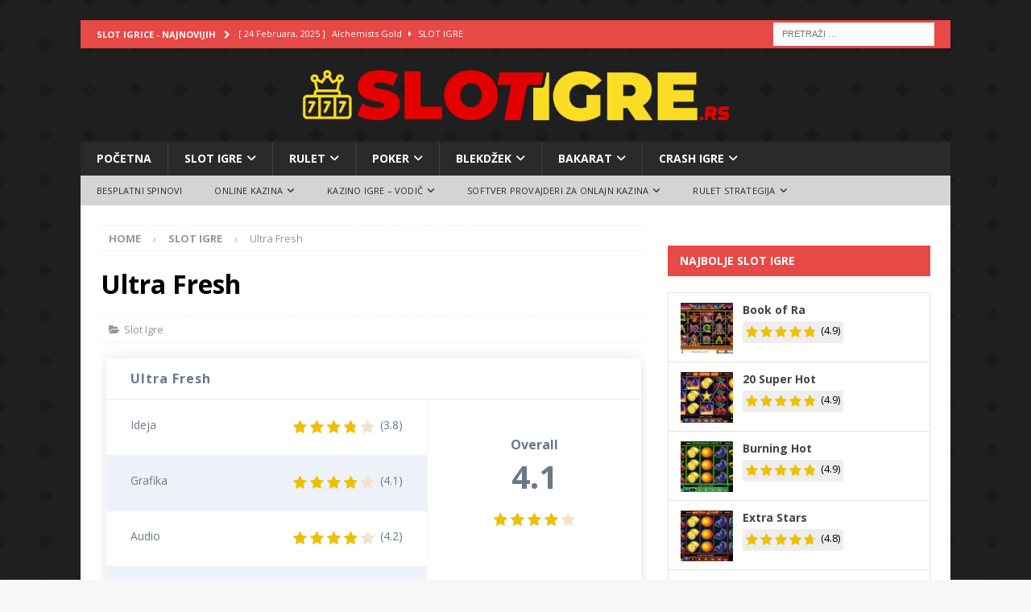

--- FILE ---
content_type: text/html; charset=UTF-8
request_url: https://slotigre.rs/slot-igre/ultra-fresh/
body_size: 122960
content:
<!DOCTYPE html><html class="no-js mh-one-sb" lang="bs-BA"><head><meta charset="UTF-8"><meta name="viewport" content="width=device-width, initial-scale=1.0"><link rel="preload" href="https://slotigre.rs/wp-content/plugins/wp-review-pro/public/fonts/fontawesome-webfont.woff2?v=4.7.0" as="font" type="font/woff2" crossorigin><link rel="stylesheet" media="print" onload="this.onload=null;this.media='all';" id="ao_optimized_gfonts" href="https://fonts.googleapis.com/css?family=Open+Sans:300,400,400italic,600,700&amp;display=swap"><link rel="profile" href="https://gmpg.org/xfn/11" /><link rel="pingback" href="https://slotigre.rs/xmlrpc.php"/><meta name='robots' content='index, follow, max-image-preview:large, max-snippet:-1, max-video-preview:-1'/><title>Ultra Fresh - Slot Igre</title><meta name="description" content="Igraj Ultra Fresh slot igra besplatno | Играј Ultra Fresh слот игра бесплатно!"/><link rel="canonical" href="https://slotigre.rs/slot-igre/ultra-fresh/"/><meta property="og:locale" content="bs_BA"/><meta property="og:type" content="article"/><meta property="og:title" content="Ultra Fresh - Slot Igre"/><meta property="og:description" content="Igraj Ultra Fresh slot igra besplatno | Играј Ultra Fresh слот игра бесплатно!"/><meta property="og:url" content="https://slotigre.rs/slot-igre/ultra-fresh/"/><meta property="og:site_name" content="Slot Igre"/><meta property="article:published_time" content="2020-09-24T13:59:35+00:00"/><meta property="article:modified_time" content="2024-06-26T08:04:29+00:00"/><meta property="og:image" content="https://slotigre.rs/wp-content/uploads/2020/09/Ultra-Fresh.jpg"/><meta property="og:image:width" content="1024"/><meta property="og:image:height" content="576"/><meta property="og:image:type" content="image/jpeg"/><meta name="author" content="JS"/><meta name="twitter:card" content="summary_large_image"/><meta name="twitter:label1" content="Written by"/><meta name="twitter:data1" content="JS"/><meta name="twitter:label2" content="Est. reading time"/><meta name="twitter:data2" content="1 minuta"/><style media="all">img:is([sizes="auto" i],[sizes^="auto," i]){contain-intrinsic-size:3000px 1500px}
@charset "UTF-8";.wp-block-archives{box-sizing:border-box}.wp-block-archives-dropdown label{display:block}.wp-block-avatar{line-height:0}.wp-block-avatar,.wp-block-avatar img{box-sizing:border-box}.wp-block-avatar.aligncenter{text-align:center}.wp-block-audio{box-sizing:border-box}.wp-block-audio :where(figcaption){margin-bottom:1em;margin-top:.5em}.wp-block-audio audio{min-width:300px;width:100%}.wp-block-button__link{align-content:center;box-sizing:border-box;cursor:pointer;display:inline-block;height:100%;text-align:center;word-break:break-word}.wp-block-button__link.aligncenter{text-align:center}.wp-block-button__link.alignright{text-align:right}:where(.wp-block-button__link){border-radius:9999px;box-shadow:none;padding:calc(.667em + 2px) calc(1.333em + 2px);text-decoration:none}.wp-block-button[style*=text-decoration] .wp-block-button__link{text-decoration:inherit}.wp-block-buttons>.wp-block-button.has-custom-width{max-width:none}.wp-block-buttons>.wp-block-button.has-custom-width .wp-block-button__link{width:100%}.wp-block-buttons>.wp-block-button.has-custom-font-size .wp-block-button__link{font-size:inherit}.wp-block-buttons>.wp-block-button.wp-block-button__width-25{width:calc(25% - var(--wp--style--block-gap, .5em)*.75)}.wp-block-buttons>.wp-block-button.wp-block-button__width-50{width:calc(50% - var(--wp--style--block-gap, .5em)*.5)}.wp-block-buttons>.wp-block-button.wp-block-button__width-75{width:calc(75% - var(--wp--style--block-gap, .5em)*.25)}.wp-block-buttons>.wp-block-button.wp-block-button__width-100{flex-basis:100%;width:100%}.wp-block-buttons.is-vertical>.wp-block-button.wp-block-button__width-25{width:25%}.wp-block-buttons.is-vertical>.wp-block-button.wp-block-button__width-50{width:50%}.wp-block-buttons.is-vertical>.wp-block-button.wp-block-button__width-75{width:75%}.wp-block-button.is-style-squared,.wp-block-button__link.wp-block-button.is-style-squared{border-radius:0}.wp-block-button.no-border-radius,.wp-block-button__link.no-border-radius{border-radius:0!important}:root :where(.wp-block-button .wp-block-button__link.is-style-outline),:root :where(.wp-block-button.is-style-outline>.wp-block-button__link){border:2px solid;padding:.667em 1.333em}:root :where(.wp-block-button .wp-block-button__link.is-style-outline:not(.has-text-color)),:root :where(.wp-block-button.is-style-outline>.wp-block-button__link:not(.has-text-color)){color:currentColor}:root :where(.wp-block-button .wp-block-button__link.is-style-outline:not(.has-background)),:root :where(.wp-block-button.is-style-outline>.wp-block-button__link:not(.has-background)){background-color:initial;background-image:none}.wp-block-buttons{box-sizing:border-box}.wp-block-buttons.is-vertical{flex-direction:column}.wp-block-buttons.is-vertical>.wp-block-button:last-child{margin-bottom:0}.wp-block-buttons>.wp-block-button{display:inline-block;margin:0}.wp-block-buttons.is-content-justification-left{justify-content:flex-start}.wp-block-buttons.is-content-justification-left.is-vertical{align-items:flex-start}.wp-block-buttons.is-content-justification-center{justify-content:center}.wp-block-buttons.is-content-justification-center.is-vertical{align-items:center}.wp-block-buttons.is-content-justification-right{justify-content:flex-end}.wp-block-buttons.is-content-justification-right.is-vertical{align-items:flex-end}.wp-block-buttons.is-content-justification-space-between{justify-content:space-between}.wp-block-buttons.aligncenter{text-align:center}.wp-block-buttons:not(.is-content-justification-space-between,.is-content-justification-right,.is-content-justification-left,.is-content-justification-center) .wp-block-button.aligncenter{margin-left:auto;margin-right:auto;width:100%}.wp-block-buttons[style*=text-decoration] .wp-block-button,.wp-block-buttons[style*=text-decoration] .wp-block-button__link{text-decoration:inherit}.wp-block-buttons.has-custom-font-size .wp-block-button__link{font-size:inherit}.wp-block-buttons .wp-block-button__link{width:100%}.wp-block-button.aligncenter,.wp-block-calendar{text-align:center}.wp-block-calendar td,.wp-block-calendar th{border:1px solid;padding:.25em}.wp-block-calendar th{font-weight:400}.wp-block-calendar caption{background-color:inherit}.wp-block-calendar table{border-collapse:collapse;width:100%}.wp-block-calendar table:where(:not(.has-text-color)){color:#40464d}.wp-block-calendar table:where(:not(.has-text-color)) td,.wp-block-calendar table:where(:not(.has-text-color)) th{border-color:#ddd}.wp-block-calendar table.has-background th{background-color:inherit}.wp-block-calendar table.has-text-color th{color:inherit}:where(.wp-block-calendar table:not(.has-background) th){background:#ddd}.wp-block-categories{box-sizing:border-box}.wp-block-categories.alignleft{margin-right:2em}.wp-block-categories.alignright{margin-left:2em}.wp-block-categories.wp-block-categories-dropdown.aligncenter{text-align:center}.wp-block-categories .wp-block-categories__label{display:block;width:100%}.wp-block-code{box-sizing:border-box}.wp-block-code code{
  /*!rtl:begin:ignore*/direction:ltr;display:block;font-family:inherit;overflow-wrap:break-word;text-align:initial;white-space:pre-wrap
  /*!rtl:end:ignore*/}.wp-block-columns{align-items:normal!important;box-sizing:border-box;display:flex;flex-wrap:wrap!important}@media (min-width:782px){.wp-block-columns{flex-wrap:nowrap!important}}.wp-block-columns.are-vertically-aligned-top{align-items:flex-start}.wp-block-columns.are-vertically-aligned-center{align-items:center}.wp-block-columns.are-vertically-aligned-bottom{align-items:flex-end}@media (max-width:781px){.wp-block-columns:not(.is-not-stacked-on-mobile)>.wp-block-column{flex-basis:100%!important}}@media (min-width:782px){.wp-block-columns:not(.is-not-stacked-on-mobile)>.wp-block-column{flex-basis:0;flex-grow:1}.wp-block-columns:not(.is-not-stacked-on-mobile)>.wp-block-column[style*=flex-basis]{flex-grow:0}}.wp-block-columns.is-not-stacked-on-mobile{flex-wrap:nowrap!important}.wp-block-columns.is-not-stacked-on-mobile>.wp-block-column{flex-basis:0;flex-grow:1}.wp-block-columns.is-not-stacked-on-mobile>.wp-block-column[style*=flex-basis]{flex-grow:0}:where(.wp-block-columns){margin-bottom:1.75em}:where(.wp-block-columns.has-background){padding:1.25em 2.375em}.wp-block-column{flex-grow:1;min-width:0;overflow-wrap:break-word;word-break:break-word}.wp-block-column.is-vertically-aligned-top{align-self:flex-start}.wp-block-column.is-vertically-aligned-center{align-self:center}.wp-block-column.is-vertically-aligned-bottom{align-self:flex-end}.wp-block-column.is-vertically-aligned-stretch{align-self:stretch}.wp-block-column.is-vertically-aligned-bottom,.wp-block-column.is-vertically-aligned-center,.wp-block-column.is-vertically-aligned-top{width:100%}.wp-block-post-comments{box-sizing:border-box}.wp-block-post-comments .alignleft{float:left}.wp-block-post-comments .alignright{float:right}.wp-block-post-comments .navigation:after{clear:both;content:"";display:table}.wp-block-post-comments .commentlist{clear:both;list-style:none;margin:0;padding:0}.wp-block-post-comments .commentlist .comment{min-height:2.25em;padding-left:3.25em}.wp-block-post-comments .commentlist .comment p{font-size:1em;line-height:1.8;margin:1em 0}.wp-block-post-comments .commentlist .children{list-style:none;margin:0;padding:0}.wp-block-post-comments .comment-author{line-height:1.5}.wp-block-post-comments .comment-author .avatar{border-radius:1.5em;display:block;float:left;height:2.5em;margin-right:.75em;margin-top:.5em;width:2.5em}.wp-block-post-comments .comment-author cite{font-style:normal}.wp-block-post-comments .comment-meta{font-size:.875em;line-height:1.5}.wp-block-post-comments .comment-meta b{font-weight:400}.wp-block-post-comments .comment-meta .comment-awaiting-moderation{display:block;margin-bottom:1em;margin-top:1em}.wp-block-post-comments .comment-body .commentmetadata{font-size:.875em}.wp-block-post-comments .comment-form-author label,.wp-block-post-comments .comment-form-comment label,.wp-block-post-comments .comment-form-email label,.wp-block-post-comments .comment-form-url label{display:block;margin-bottom:.25em}.wp-block-post-comments .comment-form input:not([type=submit]):not([type=checkbox]),.wp-block-post-comments .comment-form textarea{box-sizing:border-box;display:block;width:100%}.wp-block-post-comments .comment-form-cookies-consent{display:flex;gap:.25em}.wp-block-post-comments .comment-form-cookies-consent #wp-comment-cookies-consent{margin-top:.35em}.wp-block-post-comments .comment-reply-title{margin-bottom:0}.wp-block-post-comments .comment-reply-title :where(small){font-size:var(--wp--preset--font-size--medium,smaller);margin-left:.5em}.wp-block-post-comments .reply{font-size:.875em;margin-bottom:1.4em}.wp-block-post-comments input:not([type=submit]),.wp-block-post-comments textarea{border:1px solid #949494;font-family:inherit;font-size:1em}.wp-block-post-comments input:not([type=submit]):not([type=checkbox]),.wp-block-post-comments textarea{padding:calc(.667em + 2px)}:where(.wp-block-post-comments input[type=submit]){border:none}.wp-block-comments{box-sizing:border-box}.wp-block-comments-pagination>.wp-block-comments-pagination-next,.wp-block-comments-pagination>.wp-block-comments-pagination-numbers,.wp-block-comments-pagination>.wp-block-comments-pagination-previous{font-size:inherit;margin-bottom:.5em;margin-right:.5em}.wp-block-comments-pagination>.wp-block-comments-pagination-next:last-child,.wp-block-comments-pagination>.wp-block-comments-pagination-numbers:last-child,.wp-block-comments-pagination>.wp-block-comments-pagination-previous:last-child{margin-right:0}.wp-block-comments-pagination .wp-block-comments-pagination-previous-arrow{display:inline-block;margin-right:1ch}.wp-block-comments-pagination .wp-block-comments-pagination-previous-arrow:not(.is-arrow-chevron){transform:scaleX(1)}.wp-block-comments-pagination .wp-block-comments-pagination-next-arrow{display:inline-block;margin-left:1ch}.wp-block-comments-pagination .wp-block-comments-pagination-next-arrow:not(.is-arrow-chevron){transform:scaleX(1)}.wp-block-comments-pagination.aligncenter{justify-content:center}.wp-block-comment-template{box-sizing:border-box;list-style:none;margin-bottom:0;max-width:100%;padding:0}.wp-block-comment-template li{clear:both}.wp-block-comment-template ol{list-style:none;margin-bottom:0;max-width:100%;padding-left:2rem}.wp-block-comment-template.alignleft{float:left}.wp-block-comment-template.aligncenter{margin-left:auto;margin-right:auto;width:fit-content}.wp-block-comment-template.alignright{float:right}.wp-block-comment-date{box-sizing:border-box}.comment-awaiting-moderation{display:block;font-size:.875em;line-height:1.5}.wp-block-comment-author-name,.wp-block-comment-content,.wp-block-comment-edit-link,.wp-block-comment-reply-link{box-sizing:border-box}.wp-block-cover,.wp-block-cover-image{align-items:center;background-position:50%;box-sizing:border-box;display:flex;justify-content:center;min-height:430px;overflow:hidden;overflow:clip;padding:1em;position:relative}.wp-block-cover .has-background-dim:not([class*=-background-color]),.wp-block-cover-image .has-background-dim:not([class*=-background-color]),.wp-block-cover-image.has-background-dim:not([class*=-background-color]),.wp-block-cover.has-background-dim:not([class*=-background-color]){background-color:#000}.wp-block-cover .has-background-dim.has-background-gradient,.wp-block-cover-image .has-background-dim.has-background-gradient{background-color:initial}.wp-block-cover-image.has-background-dim:before,.wp-block-cover.has-background-dim:before{background-color:inherit;content:""}.wp-block-cover .wp-block-cover__background,.wp-block-cover .wp-block-cover__gradient-background,.wp-block-cover-image .wp-block-cover__background,.wp-block-cover-image .wp-block-cover__gradient-background,.wp-block-cover-image.has-background-dim:not(.has-background-gradient):before,.wp-block-cover.has-background-dim:not(.has-background-gradient):before{bottom:0;left:0;opacity:.5;position:absolute;right:0;top:0}.wp-block-cover-image.has-background-dim.has-background-dim-10 .wp-block-cover__background,.wp-block-cover-image.has-background-dim.has-background-dim-10 .wp-block-cover__gradient-background,.wp-block-cover-image.has-background-dim.has-background-dim-10:not(.has-background-gradient):before,.wp-block-cover.has-background-dim.has-background-dim-10 .wp-block-cover__background,.wp-block-cover.has-background-dim.has-background-dim-10 .wp-block-cover__gradient-background,.wp-block-cover.has-background-dim.has-background-dim-10:not(.has-background-gradient):before{opacity:.1}.wp-block-cover-image.has-background-dim.has-background-dim-20 .wp-block-cover__background,.wp-block-cover-image.has-background-dim.has-background-dim-20 .wp-block-cover__gradient-background,.wp-block-cover-image.has-background-dim.has-background-dim-20:not(.has-background-gradient):before,.wp-block-cover.has-background-dim.has-background-dim-20 .wp-block-cover__background,.wp-block-cover.has-background-dim.has-background-dim-20 .wp-block-cover__gradient-background,.wp-block-cover.has-background-dim.has-background-dim-20:not(.has-background-gradient):before{opacity:.2}.wp-block-cover-image.has-background-dim.has-background-dim-30 .wp-block-cover__background,.wp-block-cover-image.has-background-dim.has-background-dim-30 .wp-block-cover__gradient-background,.wp-block-cover-image.has-background-dim.has-background-dim-30:not(.has-background-gradient):before,.wp-block-cover.has-background-dim.has-background-dim-30 .wp-block-cover__background,.wp-block-cover.has-background-dim.has-background-dim-30 .wp-block-cover__gradient-background,.wp-block-cover.has-background-dim.has-background-dim-30:not(.has-background-gradient):before{opacity:.3}.wp-block-cover-image.has-background-dim.has-background-dim-40 .wp-block-cover__background,.wp-block-cover-image.has-background-dim.has-background-dim-40 .wp-block-cover__gradient-background,.wp-block-cover-image.has-background-dim.has-background-dim-40:not(.has-background-gradient):before,.wp-block-cover.has-background-dim.has-background-dim-40 .wp-block-cover__background,.wp-block-cover.has-background-dim.has-background-dim-40 .wp-block-cover__gradient-background,.wp-block-cover.has-background-dim.has-background-dim-40:not(.has-background-gradient):before{opacity:.4}.wp-block-cover-image.has-background-dim.has-background-dim-50 .wp-block-cover__background,.wp-block-cover-image.has-background-dim.has-background-dim-50 .wp-block-cover__gradient-background,.wp-block-cover-image.has-background-dim.has-background-dim-50:not(.has-background-gradient):before,.wp-block-cover.has-background-dim.has-background-dim-50 .wp-block-cover__background,.wp-block-cover.has-background-dim.has-background-dim-50 .wp-block-cover__gradient-background,.wp-block-cover.has-background-dim.has-background-dim-50:not(.has-background-gradient):before{opacity:.5}.wp-block-cover-image.has-background-dim.has-background-dim-60 .wp-block-cover__background,.wp-block-cover-image.has-background-dim.has-background-dim-60 .wp-block-cover__gradient-background,.wp-block-cover-image.has-background-dim.has-background-dim-60:not(.has-background-gradient):before,.wp-block-cover.has-background-dim.has-background-dim-60 .wp-block-cover__background,.wp-block-cover.has-background-dim.has-background-dim-60 .wp-block-cover__gradient-background,.wp-block-cover.has-background-dim.has-background-dim-60:not(.has-background-gradient):before{opacity:.6}.wp-block-cover-image.has-background-dim.has-background-dim-70 .wp-block-cover__background,.wp-block-cover-image.has-background-dim.has-background-dim-70 .wp-block-cover__gradient-background,.wp-block-cover-image.has-background-dim.has-background-dim-70:not(.has-background-gradient):before,.wp-block-cover.has-background-dim.has-background-dim-70 .wp-block-cover__background,.wp-block-cover.has-background-dim.has-background-dim-70 .wp-block-cover__gradient-background,.wp-block-cover.has-background-dim.has-background-dim-70:not(.has-background-gradient):before{opacity:.7}.wp-block-cover-image.has-background-dim.has-background-dim-80 .wp-block-cover__background,.wp-block-cover-image.has-background-dim.has-background-dim-80 .wp-block-cover__gradient-background,.wp-block-cover-image.has-background-dim.has-background-dim-80:not(.has-background-gradient):before,.wp-block-cover.has-background-dim.has-background-dim-80 .wp-block-cover__background,.wp-block-cover.has-background-dim.has-background-dim-80 .wp-block-cover__gradient-background,.wp-block-cover.has-background-dim.has-background-dim-80:not(.has-background-gradient):before{opacity:.8}.wp-block-cover-image.has-background-dim.has-background-dim-90 .wp-block-cover__background,.wp-block-cover-image.has-background-dim.has-background-dim-90 .wp-block-cover__gradient-background,.wp-block-cover-image.has-background-dim.has-background-dim-90:not(.has-background-gradient):before,.wp-block-cover.has-background-dim.has-background-dim-90 .wp-block-cover__background,.wp-block-cover.has-background-dim.has-background-dim-90 .wp-block-cover__gradient-background,.wp-block-cover.has-background-dim.has-background-dim-90:not(.has-background-gradient):before{opacity:.9}.wp-block-cover-image.has-background-dim.has-background-dim-100 .wp-block-cover__background,.wp-block-cover-image.has-background-dim.has-background-dim-100 .wp-block-cover__gradient-background,.wp-block-cover-image.has-background-dim.has-background-dim-100:not(.has-background-gradient):before,.wp-block-cover.has-background-dim.has-background-dim-100 .wp-block-cover__background,.wp-block-cover.has-background-dim.has-background-dim-100 .wp-block-cover__gradient-background,.wp-block-cover.has-background-dim.has-background-dim-100:not(.has-background-gradient):before{opacity:1}.wp-block-cover .wp-block-cover__background.has-background-dim.has-background-dim-0,.wp-block-cover .wp-block-cover__gradient-background.has-background-dim.has-background-dim-0,.wp-block-cover-image .wp-block-cover__background.has-background-dim.has-background-dim-0,.wp-block-cover-image .wp-block-cover__gradient-background.has-background-dim.has-background-dim-0{opacity:0}.wp-block-cover .wp-block-cover__background.has-background-dim.has-background-dim-10,.wp-block-cover .wp-block-cover__gradient-background.has-background-dim.has-background-dim-10,.wp-block-cover-image .wp-block-cover__background.has-background-dim.has-background-dim-10,.wp-block-cover-image .wp-block-cover__gradient-background.has-background-dim.has-background-dim-10{opacity:.1}.wp-block-cover .wp-block-cover__background.has-background-dim.has-background-dim-20,.wp-block-cover .wp-block-cover__gradient-background.has-background-dim.has-background-dim-20,.wp-block-cover-image .wp-block-cover__background.has-background-dim.has-background-dim-20,.wp-block-cover-image .wp-block-cover__gradient-background.has-background-dim.has-background-dim-20{opacity:.2}.wp-block-cover .wp-block-cover__background.has-background-dim.has-background-dim-30,.wp-block-cover .wp-block-cover__gradient-background.has-background-dim.has-background-dim-30,.wp-block-cover-image .wp-block-cover__background.has-background-dim.has-background-dim-30,.wp-block-cover-image .wp-block-cover__gradient-background.has-background-dim.has-background-dim-30{opacity:.3}.wp-block-cover .wp-block-cover__background.has-background-dim.has-background-dim-40,.wp-block-cover .wp-block-cover__gradient-background.has-background-dim.has-background-dim-40,.wp-block-cover-image .wp-block-cover__background.has-background-dim.has-background-dim-40,.wp-block-cover-image .wp-block-cover__gradient-background.has-background-dim.has-background-dim-40{opacity:.4}.wp-block-cover .wp-block-cover__background.has-background-dim.has-background-dim-50,.wp-block-cover .wp-block-cover__gradient-background.has-background-dim.has-background-dim-50,.wp-block-cover-image .wp-block-cover__background.has-background-dim.has-background-dim-50,.wp-block-cover-image .wp-block-cover__gradient-background.has-background-dim.has-background-dim-50{opacity:.5}.wp-block-cover .wp-block-cover__background.has-background-dim.has-background-dim-60,.wp-block-cover .wp-block-cover__gradient-background.has-background-dim.has-background-dim-60,.wp-block-cover-image .wp-block-cover__background.has-background-dim.has-background-dim-60,.wp-block-cover-image .wp-block-cover__gradient-background.has-background-dim.has-background-dim-60{opacity:.6}.wp-block-cover .wp-block-cover__background.has-background-dim.has-background-dim-70,.wp-block-cover .wp-block-cover__gradient-background.has-background-dim.has-background-dim-70,.wp-block-cover-image .wp-block-cover__background.has-background-dim.has-background-dim-70,.wp-block-cover-image .wp-block-cover__gradient-background.has-background-dim.has-background-dim-70{opacity:.7}.wp-block-cover .wp-block-cover__background.has-background-dim.has-background-dim-80,.wp-block-cover .wp-block-cover__gradient-background.has-background-dim.has-background-dim-80,.wp-block-cover-image .wp-block-cover__background.has-background-dim.has-background-dim-80,.wp-block-cover-image .wp-block-cover__gradient-background.has-background-dim.has-background-dim-80{opacity:.8}.wp-block-cover .wp-block-cover__background.has-background-dim.has-background-dim-90,.wp-block-cover .wp-block-cover__gradient-background.has-background-dim.has-background-dim-90,.wp-block-cover-image .wp-block-cover__background.has-background-dim.has-background-dim-90,.wp-block-cover-image .wp-block-cover__gradient-background.has-background-dim.has-background-dim-90{opacity:.9}.wp-block-cover .wp-block-cover__background.has-background-dim.has-background-dim-100,.wp-block-cover .wp-block-cover__gradient-background.has-background-dim.has-background-dim-100,.wp-block-cover-image .wp-block-cover__background.has-background-dim.has-background-dim-100,.wp-block-cover-image .wp-block-cover__gradient-background.has-background-dim.has-background-dim-100{opacity:1}.wp-block-cover-image.alignleft,.wp-block-cover-image.alignright,.wp-block-cover.alignleft,.wp-block-cover.alignright{max-width:420px;width:100%}.wp-block-cover-image.aligncenter,.wp-block-cover-image.alignleft,.wp-block-cover-image.alignright,.wp-block-cover.aligncenter,.wp-block-cover.alignleft,.wp-block-cover.alignright{display:flex}.wp-block-cover .wp-block-cover__inner-container,.wp-block-cover-image .wp-block-cover__inner-container{color:inherit;position:relative;width:100%}.wp-block-cover-image.is-position-top-left,.wp-block-cover.is-position-top-left{align-items:flex-start;justify-content:flex-start}.wp-block-cover-image.is-position-top-center,.wp-block-cover.is-position-top-center{align-items:flex-start;justify-content:center}.wp-block-cover-image.is-position-top-right,.wp-block-cover.is-position-top-right{align-items:flex-start;justify-content:flex-end}.wp-block-cover-image.is-position-center-left,.wp-block-cover.is-position-center-left{align-items:center;justify-content:flex-start}.wp-block-cover-image.is-position-center-center,.wp-block-cover.is-position-center-center{align-items:center;justify-content:center}.wp-block-cover-image.is-position-center-right,.wp-block-cover.is-position-center-right{align-items:center;justify-content:flex-end}.wp-block-cover-image.is-position-bottom-left,.wp-block-cover.is-position-bottom-left{align-items:flex-end;justify-content:flex-start}.wp-block-cover-image.is-position-bottom-center,.wp-block-cover.is-position-bottom-center{align-items:flex-end;justify-content:center}.wp-block-cover-image.is-position-bottom-right,.wp-block-cover.is-position-bottom-right{align-items:flex-end;justify-content:flex-end}.wp-block-cover-image.has-custom-content-position.has-custom-content-position .wp-block-cover__inner-container,.wp-block-cover.has-custom-content-position.has-custom-content-position .wp-block-cover__inner-container{margin:0}.wp-block-cover-image.has-custom-content-position.has-custom-content-position.is-position-bottom-left .wp-block-cover__inner-container,.wp-block-cover-image.has-custom-content-position.has-custom-content-position.is-position-bottom-right .wp-block-cover__inner-container,.wp-block-cover-image.has-custom-content-position.has-custom-content-position.is-position-center-left .wp-block-cover__inner-container,.wp-block-cover-image.has-custom-content-position.has-custom-content-position.is-position-center-right .wp-block-cover__inner-container,.wp-block-cover-image.has-custom-content-position.has-custom-content-position.is-position-top-left .wp-block-cover__inner-container,.wp-block-cover-image.has-custom-content-position.has-custom-content-position.is-position-top-right .wp-block-cover__inner-container,.wp-block-cover.has-custom-content-position.has-custom-content-position.is-position-bottom-left .wp-block-cover__inner-container,.wp-block-cover.has-custom-content-position.has-custom-content-position.is-position-bottom-right .wp-block-cover__inner-container,.wp-block-cover.has-custom-content-position.has-custom-content-position.is-position-center-left .wp-block-cover__inner-container,.wp-block-cover.has-custom-content-position.has-custom-content-position.is-position-center-right .wp-block-cover__inner-container,.wp-block-cover.has-custom-content-position.has-custom-content-position.is-position-top-left .wp-block-cover__inner-container,.wp-block-cover.has-custom-content-position.has-custom-content-position.is-position-top-right .wp-block-cover__inner-container{margin:0;width:auto}.wp-block-cover .wp-block-cover__image-background,.wp-block-cover video.wp-block-cover__video-background,.wp-block-cover-image .wp-block-cover__image-background,.wp-block-cover-image video.wp-block-cover__video-background{border:none;bottom:0;box-shadow:none;height:100%;left:0;margin:0;max-height:none;max-width:none;object-fit:cover;outline:none;padding:0;position:absolute;right:0;top:0;width:100%}.wp-block-cover-image.has-parallax,.wp-block-cover.has-parallax,.wp-block-cover__image-background.has-parallax,video.wp-block-cover__video-background.has-parallax{background-attachment:fixed;background-repeat:no-repeat;background-size:cover}@supports (-webkit-touch-callout:inherit){.wp-block-cover-image.has-parallax,.wp-block-cover.has-parallax,.wp-block-cover__image-background.has-parallax,video.wp-block-cover__video-background.has-parallax{background-attachment:scroll}}@media (prefers-reduced-motion:reduce){.wp-block-cover-image.has-parallax,.wp-block-cover.has-parallax,.wp-block-cover__image-background.has-parallax,video.wp-block-cover__video-background.has-parallax{background-attachment:scroll}}.wp-block-cover-image.is-repeated,.wp-block-cover.is-repeated,.wp-block-cover__image-background.is-repeated,video.wp-block-cover__video-background.is-repeated{background-repeat:repeat;background-size:auto}.wp-block-cover-image-text,.wp-block-cover-image-text a,.wp-block-cover-image-text a:active,.wp-block-cover-image-text a:focus,.wp-block-cover-image-text a:hover,.wp-block-cover-text,.wp-block-cover-text a,.wp-block-cover-text a:active,.wp-block-cover-text a:focus,.wp-block-cover-text a:hover,section.wp-block-cover-image h2,section.wp-block-cover-image h2 a,section.wp-block-cover-image h2 a:active,section.wp-block-cover-image h2 a:focus,section.wp-block-cover-image h2 a:hover{color:#fff}.wp-block-cover-image .wp-block-cover.has-left-content{justify-content:flex-start}.wp-block-cover-image .wp-block-cover.has-right-content{justify-content:flex-end}.wp-block-cover-image.has-left-content .wp-block-cover-image-text,.wp-block-cover.has-left-content .wp-block-cover-text,section.wp-block-cover-image.has-left-content>h2{margin-left:0;text-align:left}.wp-block-cover-image.has-right-content .wp-block-cover-image-text,.wp-block-cover.has-right-content .wp-block-cover-text,section.wp-block-cover-image.has-right-content>h2{margin-right:0;text-align:right}.wp-block-cover .wp-block-cover-text,.wp-block-cover-image .wp-block-cover-image-text,section.wp-block-cover-image>h2{font-size:2em;line-height:1.25;margin-bottom:0;max-width:840px;padding:.44em;text-align:center;z-index:1}:where(.wp-block-cover-image:not(.has-text-color)),:where(.wp-block-cover:not(.has-text-color)){color:#fff}:where(.wp-block-cover-image.is-light:not(.has-text-color)),:where(.wp-block-cover.is-light:not(.has-text-color)){color:#000}:root :where(.wp-block-cover h1:not(.has-text-color)),:root :where(.wp-block-cover h2:not(.has-text-color)),:root :where(.wp-block-cover h3:not(.has-text-color)),:root :where(.wp-block-cover h4:not(.has-text-color)),:root :where(.wp-block-cover h5:not(.has-text-color)),:root :where(.wp-block-cover h6:not(.has-text-color)),:root :where(.wp-block-cover p:not(.has-text-color)){color:inherit}body:not(.editor-styles-wrapper) .wp-block-cover:not(.wp-block-cover:has(.wp-block-cover__background+.wp-block-cover__inner-container)) .wp-block-cover__image-background,body:not(.editor-styles-wrapper) .wp-block-cover:not(.wp-block-cover:has(.wp-block-cover__background+.wp-block-cover__inner-container)) .wp-block-cover__video-background{z-index:0}body:not(.editor-styles-wrapper) .wp-block-cover:not(.wp-block-cover:has(.wp-block-cover__background+.wp-block-cover__inner-container)) .wp-block-cover__background,body:not(.editor-styles-wrapper) .wp-block-cover:not(.wp-block-cover:has(.wp-block-cover__background+.wp-block-cover__inner-container)) .wp-block-cover__gradient-background,body:not(.editor-styles-wrapper) .wp-block-cover:not(.wp-block-cover:has(.wp-block-cover__background+.wp-block-cover__inner-container)) .wp-block-cover__inner-container,body:not(.editor-styles-wrapper) .wp-block-cover:not(.wp-block-cover:has(.wp-block-cover__background+.wp-block-cover__inner-container)).has-background-dim:not(.has-background-gradient):before{z-index:1}.has-modal-open body:not(.editor-styles-wrapper) .wp-block-cover:not(.wp-block-cover:has(.wp-block-cover__background+.wp-block-cover__inner-container)) .wp-block-cover__inner-container{z-index:auto}.wp-block-details{box-sizing:border-box}.wp-block-details summary{cursor:pointer}.wp-block-embed.alignleft,.wp-block-embed.alignright,.wp-block[data-align=left]>[data-type="core/embed"],.wp-block[data-align=right]>[data-type="core/embed"]{max-width:360px;width:100%}.wp-block-embed.alignleft .wp-block-embed__wrapper,.wp-block-embed.alignright .wp-block-embed__wrapper,.wp-block[data-align=left]>[data-type="core/embed"] .wp-block-embed__wrapper,.wp-block[data-align=right]>[data-type="core/embed"] .wp-block-embed__wrapper{min-width:280px}.wp-block-cover .wp-block-embed{min-height:240px;min-width:320px}.wp-block-embed{overflow-wrap:break-word}.wp-block-embed :where(figcaption){margin-bottom:1em;margin-top:.5em}.wp-block-embed iframe{max-width:100%}.wp-block-embed__wrapper{position:relative}.wp-embed-responsive .wp-has-aspect-ratio .wp-block-embed__wrapper:before{content:"";display:block;padding-top:50%}.wp-embed-responsive .wp-has-aspect-ratio iframe{bottom:0;height:100%;left:0;position:absolute;right:0;top:0;width:100%}.wp-embed-responsive .wp-embed-aspect-21-9 .wp-block-embed__wrapper:before{padding-top:42.85%}.wp-embed-responsive .wp-embed-aspect-18-9 .wp-block-embed__wrapper:before{padding-top:50%}.wp-embed-responsive .wp-embed-aspect-16-9 .wp-block-embed__wrapper:before{padding-top:56.25%}.wp-embed-responsive .wp-embed-aspect-4-3 .wp-block-embed__wrapper:before{padding-top:75%}.wp-embed-responsive .wp-embed-aspect-1-1 .wp-block-embed__wrapper:before{padding-top:100%}.wp-embed-responsive .wp-embed-aspect-9-16 .wp-block-embed__wrapper:before{padding-top:177.77%}.wp-embed-responsive .wp-embed-aspect-1-2 .wp-block-embed__wrapper:before{padding-top:200%}.wp-block-file{box-sizing:border-box}.wp-block-file:not(.wp-element-button){font-size:.8em}.wp-block-file.aligncenter{text-align:center}.wp-block-file.alignright{text-align:right}.wp-block-file *+.wp-block-file__button{margin-left:.75em}:where(.wp-block-file){margin-bottom:1.5em}.wp-block-file__embed{margin-bottom:1em}:where(.wp-block-file__button){border-radius:2em;display:inline-block;padding:.5em 1em}:where(.wp-block-file__button):is(a):active,:where(.wp-block-file__button):is(a):focus,:where(.wp-block-file__button):is(a):hover,:where(.wp-block-file__button):is(a):visited{box-shadow:none;color:#fff;opacity:.85;text-decoration:none}.wp-block-form-input__label{display:flex;flex-direction:column;gap:.25em;margin-bottom:.5em;width:100%}.wp-block-form-input__label.is-label-inline{align-items:center;flex-direction:row;gap:.5em}.wp-block-form-input__label.is-label-inline .wp-block-form-input__label-content{margin-bottom:.5em}.wp-block-form-input__label:has(input[type=checkbox]){flex-direction:row;width:fit-content}.wp-block-form-input__label:has(input[type=checkbox]) .wp-block-form-input__label-content{margin:0}.wp-block-form-input__label:has(.wp-block-form-input__label-content+input[type=checkbox]){flex-direction:row-reverse}.wp-block-form-input__label-content{width:fit-content}.wp-block-form-input__input{font-size:1em;margin-bottom:.5em;padding:0 .5em}.wp-block-form-input__input[type=date],.wp-block-form-input__input[type=datetime-local],.wp-block-form-input__input[type=datetime],.wp-block-form-input__input[type=email],.wp-block-form-input__input[type=month],.wp-block-form-input__input[type=number],.wp-block-form-input__input[type=password],.wp-block-form-input__input[type=search],.wp-block-form-input__input[type=tel],.wp-block-form-input__input[type=text],.wp-block-form-input__input[type=time],.wp-block-form-input__input[type=url],.wp-block-form-input__input[type=week]{border:1px solid;line-height:2;min-height:2em}textarea.wp-block-form-input__input{min-height:10em}.blocks-gallery-grid:not(.has-nested-images),.wp-block-gallery:not(.has-nested-images){display:flex;flex-wrap:wrap;list-style-type:none;margin:0;padding:0}.blocks-gallery-grid:not(.has-nested-images) .blocks-gallery-image,.blocks-gallery-grid:not(.has-nested-images) .blocks-gallery-item,.wp-block-gallery:not(.has-nested-images) .blocks-gallery-image,.wp-block-gallery:not(.has-nested-images) .blocks-gallery-item{display:flex;flex-direction:column;flex-grow:1;justify-content:center;margin:0 1em 1em 0;position:relative;width:calc(50% - 1em)}.blocks-gallery-grid:not(.has-nested-images) .blocks-gallery-image:nth-of-type(2n),.blocks-gallery-grid:not(.has-nested-images) .blocks-gallery-item:nth-of-type(2n),.wp-block-gallery:not(.has-nested-images) .blocks-gallery-image:nth-of-type(2n),.wp-block-gallery:not(.has-nested-images) .blocks-gallery-item:nth-of-type(2n){margin-right:0}.blocks-gallery-grid:not(.has-nested-images) .blocks-gallery-image figure,.blocks-gallery-grid:not(.has-nested-images) .blocks-gallery-item figure,.wp-block-gallery:not(.has-nested-images) .blocks-gallery-image figure,.wp-block-gallery:not(.has-nested-images) .blocks-gallery-item figure{align-items:flex-end;display:flex;height:100%;justify-content:flex-start;margin:0}.blocks-gallery-grid:not(.has-nested-images) .blocks-gallery-image img,.blocks-gallery-grid:not(.has-nested-images) .blocks-gallery-item img,.wp-block-gallery:not(.has-nested-images) .blocks-gallery-image img,.wp-block-gallery:not(.has-nested-images) .blocks-gallery-item img{display:block;height:auto;max-width:100%;width:auto}.blocks-gallery-grid:not(.has-nested-images) .blocks-gallery-image figcaption,.blocks-gallery-grid:not(.has-nested-images) .blocks-gallery-item figcaption,.wp-block-gallery:not(.has-nested-images) .blocks-gallery-image figcaption,.wp-block-gallery:not(.has-nested-images) .blocks-gallery-item figcaption{background:linear-gradient(0deg,#000000b3,#0000004d 70%,#0000);bottom:0;box-sizing:border-box;color:#fff;font-size:.8em;margin:0;max-height:100%;overflow:auto;padding:3em .77em .7em;position:absolute;text-align:center;width:100%;z-index:2}.blocks-gallery-grid:not(.has-nested-images) .blocks-gallery-image figcaption img,.blocks-gallery-grid:not(.has-nested-images) .blocks-gallery-item figcaption img,.wp-block-gallery:not(.has-nested-images) .blocks-gallery-image figcaption img,.wp-block-gallery:not(.has-nested-images) .blocks-gallery-item figcaption img{display:inline}.blocks-gallery-grid:not(.has-nested-images) figcaption,.wp-block-gallery:not(.has-nested-images) figcaption{flex-grow:1}.blocks-gallery-grid:not(.has-nested-images).is-cropped .blocks-gallery-image a,.blocks-gallery-grid:not(.has-nested-images).is-cropped .blocks-gallery-image img,.blocks-gallery-grid:not(.has-nested-images).is-cropped .blocks-gallery-item a,.blocks-gallery-grid:not(.has-nested-images).is-cropped .blocks-gallery-item img,.wp-block-gallery:not(.has-nested-images).is-cropped .blocks-gallery-image a,.wp-block-gallery:not(.has-nested-images).is-cropped .blocks-gallery-image img,.wp-block-gallery:not(.has-nested-images).is-cropped .blocks-gallery-item a,.wp-block-gallery:not(.has-nested-images).is-cropped .blocks-gallery-item img{flex:1;height:100%;object-fit:cover;width:100%}.blocks-gallery-grid:not(.has-nested-images).columns-1 .blocks-gallery-image,.blocks-gallery-grid:not(.has-nested-images).columns-1 .blocks-gallery-item,.wp-block-gallery:not(.has-nested-images).columns-1 .blocks-gallery-image,.wp-block-gallery:not(.has-nested-images).columns-1 .blocks-gallery-item{margin-right:0;width:100%}@media (min-width:600px){.blocks-gallery-grid:not(.has-nested-images).columns-3 .blocks-gallery-image,.blocks-gallery-grid:not(.has-nested-images).columns-3 .blocks-gallery-item,.wp-block-gallery:not(.has-nested-images).columns-3 .blocks-gallery-image,.wp-block-gallery:not(.has-nested-images).columns-3 .blocks-gallery-item{margin-right:1em;width:calc(33.33333% - .66667em)}.blocks-gallery-grid:not(.has-nested-images).columns-4 .blocks-gallery-image,.blocks-gallery-grid:not(.has-nested-images).columns-4 .blocks-gallery-item,.wp-block-gallery:not(.has-nested-images).columns-4 .blocks-gallery-image,.wp-block-gallery:not(.has-nested-images).columns-4 .blocks-gallery-item{margin-right:1em;width:calc(25% - .75em)}.blocks-gallery-grid:not(.has-nested-images).columns-5 .blocks-gallery-image,.blocks-gallery-grid:not(.has-nested-images).columns-5 .blocks-gallery-item,.wp-block-gallery:not(.has-nested-images).columns-5 .blocks-gallery-image,.wp-block-gallery:not(.has-nested-images).columns-5 .blocks-gallery-item{margin-right:1em;width:calc(20% - .8em)}.blocks-gallery-grid:not(.has-nested-images).columns-6 .blocks-gallery-image,.blocks-gallery-grid:not(.has-nested-images).columns-6 .blocks-gallery-item,.wp-block-gallery:not(.has-nested-images).columns-6 .blocks-gallery-image,.wp-block-gallery:not(.has-nested-images).columns-6 .blocks-gallery-item{margin-right:1em;width:calc(16.66667% - .83333em)}.blocks-gallery-grid:not(.has-nested-images).columns-7 .blocks-gallery-image,.blocks-gallery-grid:not(.has-nested-images).columns-7 .blocks-gallery-item,.wp-block-gallery:not(.has-nested-images).columns-7 .blocks-gallery-image,.wp-block-gallery:not(.has-nested-images).columns-7 .blocks-gallery-item{margin-right:1em;width:calc(14.28571% - .85714em)}.blocks-gallery-grid:not(.has-nested-images).columns-8 .blocks-gallery-image,.blocks-gallery-grid:not(.has-nested-images).columns-8 .blocks-gallery-item,.wp-block-gallery:not(.has-nested-images).columns-8 .blocks-gallery-image,.wp-block-gallery:not(.has-nested-images).columns-8 .blocks-gallery-item{margin-right:1em;width:calc(12.5% - .875em)}.blocks-gallery-grid:not(.has-nested-images).columns-1 .blocks-gallery-image:nth-of-type(1n),.blocks-gallery-grid:not(.has-nested-images).columns-1 .blocks-gallery-item:nth-of-type(1n),.blocks-gallery-grid:not(.has-nested-images).columns-2 .blocks-gallery-image:nth-of-type(2n),.blocks-gallery-grid:not(.has-nested-images).columns-2 .blocks-gallery-item:nth-of-type(2n),.blocks-gallery-grid:not(.has-nested-images).columns-3 .blocks-gallery-image:nth-of-type(3n),.blocks-gallery-grid:not(.has-nested-images).columns-3 .blocks-gallery-item:nth-of-type(3n),.blocks-gallery-grid:not(.has-nested-images).columns-4 .blocks-gallery-image:nth-of-type(4n),.blocks-gallery-grid:not(.has-nested-images).columns-4 .blocks-gallery-item:nth-of-type(4n),.blocks-gallery-grid:not(.has-nested-images).columns-5 .blocks-gallery-image:nth-of-type(5n),.blocks-gallery-grid:not(.has-nested-images).columns-5 .blocks-gallery-item:nth-of-type(5n),.blocks-gallery-grid:not(.has-nested-images).columns-6 .blocks-gallery-image:nth-of-type(6n),.blocks-gallery-grid:not(.has-nested-images).columns-6 .blocks-gallery-item:nth-of-type(6n),.blocks-gallery-grid:not(.has-nested-images).columns-7 .blocks-gallery-image:nth-of-type(7n),.blocks-gallery-grid:not(.has-nested-images).columns-7 .blocks-gallery-item:nth-of-type(7n),.blocks-gallery-grid:not(.has-nested-images).columns-8 .blocks-gallery-image:nth-of-type(8n),.blocks-gallery-grid:not(.has-nested-images).columns-8 .blocks-gallery-item:nth-of-type(8n),.wp-block-gallery:not(.has-nested-images).columns-1 .blocks-gallery-image:nth-of-type(1n),.wp-block-gallery:not(.has-nested-images).columns-1 .blocks-gallery-item:nth-of-type(1n),.wp-block-gallery:not(.has-nested-images).columns-2 .blocks-gallery-image:nth-of-type(2n),.wp-block-gallery:not(.has-nested-images).columns-2 .blocks-gallery-item:nth-of-type(2n),.wp-block-gallery:not(.has-nested-images).columns-3 .blocks-gallery-image:nth-of-type(3n),.wp-block-gallery:not(.has-nested-images).columns-3 .blocks-gallery-item:nth-of-type(3n),.wp-block-gallery:not(.has-nested-images).columns-4 .blocks-gallery-image:nth-of-type(4n),.wp-block-gallery:not(.has-nested-images).columns-4 .blocks-gallery-item:nth-of-type(4n),.wp-block-gallery:not(.has-nested-images).columns-5 .blocks-gallery-image:nth-of-type(5n),.wp-block-gallery:not(.has-nested-images).columns-5 .blocks-gallery-item:nth-of-type(5n),.wp-block-gallery:not(.has-nested-images).columns-6 .blocks-gallery-image:nth-of-type(6n),.wp-block-gallery:not(.has-nested-images).columns-6 .blocks-gallery-item:nth-of-type(6n),.wp-block-gallery:not(.has-nested-images).columns-7 .blocks-gallery-image:nth-of-type(7n),.wp-block-gallery:not(.has-nested-images).columns-7 .blocks-gallery-item:nth-of-type(7n),.wp-block-gallery:not(.has-nested-images).columns-8 .blocks-gallery-image:nth-of-type(8n),.wp-block-gallery:not(.has-nested-images).columns-8 .blocks-gallery-item:nth-of-type(8n){margin-right:0}}.blocks-gallery-grid:not(.has-nested-images) .blocks-gallery-image:last-child,.blocks-gallery-grid:not(.has-nested-images) .blocks-gallery-item:last-child,.wp-block-gallery:not(.has-nested-images) .blocks-gallery-image:last-child,.wp-block-gallery:not(.has-nested-images) .blocks-gallery-item:last-child{margin-right:0}.blocks-gallery-grid:not(.has-nested-images).alignleft,.blocks-gallery-grid:not(.has-nested-images).alignright,.wp-block-gallery:not(.has-nested-images).alignleft,.wp-block-gallery:not(.has-nested-images).alignright{max-width:420px;width:100%}.blocks-gallery-grid:not(.has-nested-images).aligncenter .blocks-gallery-item figure,.wp-block-gallery:not(.has-nested-images).aligncenter .blocks-gallery-item figure{justify-content:center}.wp-block-gallery:not(.is-cropped) .blocks-gallery-item{align-self:flex-start}figure.wp-block-gallery.has-nested-images{align-items:normal}.wp-block-gallery.has-nested-images figure.wp-block-image:not(#individual-image){margin:0;width:calc(50% - var(--wp--style--unstable-gallery-gap, 16px)/2)}.wp-block-gallery.has-nested-images figure.wp-block-image{box-sizing:border-box;display:flex;flex-direction:column;flex-grow:1;justify-content:center;max-width:100%;position:relative}.wp-block-gallery.has-nested-images figure.wp-block-image>a,.wp-block-gallery.has-nested-images figure.wp-block-image>div{flex-direction:column;flex-grow:1;margin:0}.wp-block-gallery.has-nested-images figure.wp-block-image img{display:block;height:auto;max-width:100%!important;width:auto}.wp-block-gallery.has-nested-images figure.wp-block-image figcaption,.wp-block-gallery.has-nested-images figure.wp-block-image:has(figcaption):before{bottom:0;left:0;max-height:100%;position:absolute;right:0}.wp-block-gallery.has-nested-images figure.wp-block-image:has(figcaption):before{-webkit-backdrop-filter:blur(3px);backdrop-filter:blur(3px);content:"";height:100%;-webkit-mask-image:linear-gradient(0deg,#000 20%,#0000);mask-image:linear-gradient(0deg,#000 20%,#0000);max-height:40%}.wp-block-gallery.has-nested-images figure.wp-block-image figcaption{background:linear-gradient(0deg,#0006,#0000);box-sizing:border-box;color:#fff;font-size:13px;margin:0;overflow:auto;padding:1em;scrollbar-color:#0000 #0000;scrollbar-gutter:stable both-edges;scrollbar-width:thin;text-align:center;text-shadow:0 0 1.5px #000;will-change:transform}.wp-block-gallery.has-nested-images figure.wp-block-image figcaption::-webkit-scrollbar{height:12px;width:12px}.wp-block-gallery.has-nested-images figure.wp-block-image figcaption::-webkit-scrollbar-track{background-color:initial}.wp-block-gallery.has-nested-images figure.wp-block-image figcaption::-webkit-scrollbar-thumb{background-clip:padding-box;background-color:initial;border:3px solid #0000;border-radius:8px}.wp-block-gallery.has-nested-images figure.wp-block-image figcaption:focus-within::-webkit-scrollbar-thumb,.wp-block-gallery.has-nested-images figure.wp-block-image figcaption:focus::-webkit-scrollbar-thumb,.wp-block-gallery.has-nested-images figure.wp-block-image figcaption:hover::-webkit-scrollbar-thumb{background-color:#fffc}.wp-block-gallery.has-nested-images figure.wp-block-image figcaption:focus,.wp-block-gallery.has-nested-images figure.wp-block-image figcaption:focus-within,.wp-block-gallery.has-nested-images figure.wp-block-image figcaption:hover{scrollbar-color:#fffc #0000}@media (hover:none){.wp-block-gallery.has-nested-images figure.wp-block-image figcaption{scrollbar-color:#fffc #0000}}.wp-block-gallery.has-nested-images figure.wp-block-image figcaption img{display:inline}.wp-block-gallery.has-nested-images figure.wp-block-image figcaption a{color:inherit}.wp-block-gallery.has-nested-images figure.wp-block-image.has-custom-border img{box-sizing:border-box}.wp-block-gallery.has-nested-images figure.wp-block-image.has-custom-border>a,.wp-block-gallery.has-nested-images figure.wp-block-image.has-custom-border>div,.wp-block-gallery.has-nested-images figure.wp-block-image.is-style-rounded>a,.wp-block-gallery.has-nested-images figure.wp-block-image.is-style-rounded>div{flex:1 1 auto}.wp-block-gallery.has-nested-images figure.wp-block-image.has-custom-border figcaption,.wp-block-gallery.has-nested-images figure.wp-block-image.is-style-rounded figcaption{background:none;color:inherit;flex:initial;margin:0;padding:10px 10px 9px;position:relative;text-shadow:none}.wp-block-gallery.has-nested-images figure.wp-block-image.has-custom-border:before,.wp-block-gallery.has-nested-images figure.wp-block-image.is-style-rounded:before{content:none}.wp-block-gallery.has-nested-images figcaption{flex-basis:100%;flex-grow:1;text-align:center}.wp-block-gallery.has-nested-images:not(.is-cropped) figure.wp-block-image:not(#individual-image){margin-bottom:auto;margin-top:0}.wp-block-gallery.has-nested-images.is-cropped figure.wp-block-image:not(#individual-image){align-self:inherit}.wp-block-gallery.has-nested-images.is-cropped figure.wp-block-image:not(#individual-image)>a,.wp-block-gallery.has-nested-images.is-cropped figure.wp-block-image:not(#individual-image)>div:not(.components-drop-zone){display:flex}.wp-block-gallery.has-nested-images.is-cropped figure.wp-block-image:not(#individual-image) a,.wp-block-gallery.has-nested-images.is-cropped figure.wp-block-image:not(#individual-image) img{flex:1 0 0%;height:100%;object-fit:cover;width:100%}.wp-block-gallery.has-nested-images.columns-1 figure.wp-block-image:not(#individual-image){width:100%}@media (min-width:600px){.wp-block-gallery.has-nested-images.columns-3 figure.wp-block-image:not(#individual-image){width:calc(33.33333% - var(--wp--style--unstable-gallery-gap, 16px)*.66667)}.wp-block-gallery.has-nested-images.columns-4 figure.wp-block-image:not(#individual-image){width:calc(25% - var(--wp--style--unstable-gallery-gap, 16px)*.75)}.wp-block-gallery.has-nested-images.columns-5 figure.wp-block-image:not(#individual-image){width:calc(20% - var(--wp--style--unstable-gallery-gap, 16px)*.8)}.wp-block-gallery.has-nested-images.columns-6 figure.wp-block-image:not(#individual-image){width:calc(16.66667% - var(--wp--style--unstable-gallery-gap, 16px)*.83333)}.wp-block-gallery.has-nested-images.columns-7 figure.wp-block-image:not(#individual-image){width:calc(14.28571% - var(--wp--style--unstable-gallery-gap, 16px)*.85714)}.wp-block-gallery.has-nested-images.columns-8 figure.wp-block-image:not(#individual-image){width:calc(12.5% - var(--wp--style--unstable-gallery-gap, 16px)*.875)}.wp-block-gallery.has-nested-images.columns-default figure.wp-block-image:not(#individual-image){width:calc(33.33% - var(--wp--style--unstable-gallery-gap, 16px)*.66667)}.wp-block-gallery.has-nested-images.columns-default figure.wp-block-image:not(#individual-image):first-child:nth-last-child(2),.wp-block-gallery.has-nested-images.columns-default figure.wp-block-image:not(#individual-image):first-child:nth-last-child(2)~figure.wp-block-image:not(#individual-image){width:calc(50% - var(--wp--style--unstable-gallery-gap, 16px)*.5)}.wp-block-gallery.has-nested-images.columns-default figure.wp-block-image:not(#individual-image):first-child:last-child{width:100%}}.wp-block-gallery.has-nested-images.alignleft,.wp-block-gallery.has-nested-images.alignright{max-width:420px;width:100%}.wp-block-gallery.has-nested-images.aligncenter{justify-content:center}.wp-block-group{box-sizing:border-box}:where(.wp-block-group.wp-block-group-is-layout-constrained){position:relative}h1.has-background,h2.has-background,h3.has-background,h4.has-background,h5.has-background,h6.has-background{padding:1.25em 2.375em}h1.has-text-align-left[style*=writing-mode]:where([style*=vertical-lr]),h1.has-text-align-right[style*=writing-mode]:where([style*=vertical-rl]),h2.has-text-align-left[style*=writing-mode]:where([style*=vertical-lr]),h2.has-text-align-right[style*=writing-mode]:where([style*=vertical-rl]),h3.has-text-align-left[style*=writing-mode]:where([style*=vertical-lr]),h3.has-text-align-right[style*=writing-mode]:where([style*=vertical-rl]),h4.has-text-align-left[style*=writing-mode]:where([style*=vertical-lr]),h4.has-text-align-right[style*=writing-mode]:where([style*=vertical-rl]),h5.has-text-align-left[style*=writing-mode]:where([style*=vertical-lr]),h5.has-text-align-right[style*=writing-mode]:where([style*=vertical-rl]),h6.has-text-align-left[style*=writing-mode]:where([style*=vertical-lr]),h6.has-text-align-right[style*=writing-mode]:where([style*=vertical-rl]){rotate:180deg}.wp-block-image>a,.wp-block-image>figure>a{display:inline-block}.wp-block-image img{box-sizing:border-box;height:auto;max-width:100%;vertical-align:bottom}@media not (prefers-reduced-motion){.wp-block-image img.hide{visibility:hidden}.wp-block-image img.show{animation:show-content-image .4s}}.wp-block-image[style*=border-radius] img,.wp-block-image[style*=border-radius]>a{border-radius:inherit}.wp-block-image.has-custom-border img{box-sizing:border-box}.wp-block-image.aligncenter{text-align:center}.wp-block-image.alignfull>a,.wp-block-image.alignwide>a{width:100%}.wp-block-image.alignfull img,.wp-block-image.alignwide img{height:auto;width:100%}.wp-block-image .aligncenter,.wp-block-image .alignleft,.wp-block-image .alignright,.wp-block-image.aligncenter,.wp-block-image.alignleft,.wp-block-image.alignright{display:table}.wp-block-image .aligncenter>figcaption,.wp-block-image .alignleft>figcaption,.wp-block-image .alignright>figcaption,.wp-block-image.aligncenter>figcaption,.wp-block-image.alignleft>figcaption,.wp-block-image.alignright>figcaption{caption-side:bottom;display:table-caption}.wp-block-image .alignleft{float:left;margin:.5em 1em .5em 0}.wp-block-image .alignright{float:right;margin:.5em 0 .5em 1em}.wp-block-image .aligncenter{margin-left:auto;margin-right:auto}.wp-block-image :where(figcaption){margin-bottom:1em;margin-top:.5em}.wp-block-image.is-style-circle-mask img{border-radius:9999px}@supports ((-webkit-mask-image:none) or (mask-image:none)) or (-webkit-mask-image:none){.wp-block-image.is-style-circle-mask img{border-radius:0;-webkit-mask-image:url('data:image/svg+xml;utf8,<svg viewBox="0 0 100 100" xmlns="http://www.w3.org/2000/svg"><circle cx="50" cy="50" r="50"/></svg>');mask-image:url('data:image/svg+xml;utf8,<svg viewBox="0 0 100 100" xmlns="http://www.w3.org/2000/svg"><circle cx="50" cy="50" r="50"/></svg>');mask-mode:alpha;-webkit-mask-position:center;mask-position:center;-webkit-mask-repeat:no-repeat;mask-repeat:no-repeat;-webkit-mask-size:contain;mask-size:contain}}:root :where(.wp-block-image.is-style-rounded img,.wp-block-image .is-style-rounded img){border-radius:9999px}.wp-block-image figure{margin:0}.wp-lightbox-container{display:flex;flex-direction:column;position:relative}.wp-lightbox-container img{cursor:zoom-in}.wp-lightbox-container img:hover+button{opacity:1}.wp-lightbox-container button{align-items:center;-webkit-backdrop-filter:blur(16px) saturate(180%);backdrop-filter:blur(16px) saturate(180%);background-color:#5a5a5a40;border:none;border-radius:4px;cursor:zoom-in;display:flex;height:20px;justify-content:center;opacity:0;padding:0;position:absolute;right:16px;text-align:center;top:16px;width:20px;z-index:100}@media not (prefers-reduced-motion){.wp-lightbox-container button{transition:opacity .2s ease}}.wp-lightbox-container button:focus-visible{outline:3px auto #5a5a5a40;outline:3px auto -webkit-focus-ring-color;outline-offset:3px}.wp-lightbox-container button:hover{cursor:pointer;opacity:1}.wp-lightbox-container button:focus{opacity:1}.wp-lightbox-container button:focus,.wp-lightbox-container button:hover,.wp-lightbox-container button:not(:hover):not(:active):not(.has-background){background-color:#5a5a5a40;border:none}.wp-lightbox-overlay{box-sizing:border-box;cursor:zoom-out;height:100vh;left:0;overflow:hidden;position:fixed;top:0;visibility:hidden;width:100%;z-index:100000}.wp-lightbox-overlay .close-button{align-items:center;cursor:pointer;display:flex;justify-content:center;min-height:40px;min-width:40px;padding:0;position:absolute;right:calc(env(safe-area-inset-right) + 16px);top:calc(env(safe-area-inset-top) + 16px);z-index:5000000}.wp-lightbox-overlay .close-button:focus,.wp-lightbox-overlay .close-button:hover,.wp-lightbox-overlay .close-button:not(:hover):not(:active):not(.has-background){background:none;border:none}.wp-lightbox-overlay .lightbox-image-container{height:var(--wp--lightbox-container-height);left:50%;overflow:hidden;position:absolute;top:50%;transform:translate(-50%,-50%);transform-origin:top left;width:var(--wp--lightbox-container-width);z-index:9999999999}.wp-lightbox-overlay .wp-block-image{align-items:center;box-sizing:border-box;display:flex;height:100%;justify-content:center;margin:0;position:relative;transform-origin:0 0;width:100%;z-index:3000000}.wp-lightbox-overlay .wp-block-image img{height:var(--wp--lightbox-image-height);min-height:var(--wp--lightbox-image-height);min-width:var(--wp--lightbox-image-width);width:var(--wp--lightbox-image-width)}.wp-lightbox-overlay .wp-block-image figcaption{display:none}.wp-lightbox-overlay button{background:none;border:none}.wp-lightbox-overlay .scrim{background-color:#fff;height:100%;opacity:.9;position:absolute;width:100%;z-index:2000000}.wp-lightbox-overlay.active{visibility:visible}@media not (prefers-reduced-motion){.wp-lightbox-overlay.active{animation:turn-on-visibility .25s both}.wp-lightbox-overlay.active img{animation:turn-on-visibility .35s both}.wp-lightbox-overlay.show-closing-animation:not(.active){animation:turn-off-visibility .35s both}.wp-lightbox-overlay.show-closing-animation:not(.active) img{animation:turn-off-visibility .25s both}.wp-lightbox-overlay.zoom.active{animation:none;opacity:1;visibility:visible}.wp-lightbox-overlay.zoom.active .lightbox-image-container{animation:lightbox-zoom-in .4s}.wp-lightbox-overlay.zoom.active .lightbox-image-container img{animation:none}.wp-lightbox-overlay.zoom.active .scrim{animation:turn-on-visibility .4s forwards}.wp-lightbox-overlay.zoom.show-closing-animation:not(.active){animation:none}.wp-lightbox-overlay.zoom.show-closing-animation:not(.active) .lightbox-image-container{animation:lightbox-zoom-out .4s}.wp-lightbox-overlay.zoom.show-closing-animation:not(.active) .lightbox-image-container img{animation:none}.wp-lightbox-overlay.zoom.show-closing-animation:not(.active) .scrim{animation:turn-off-visibility .4s forwards}}@keyframes show-content-image{0%{visibility:hidden}99%{visibility:hidden}to{visibility:visible}}@keyframes turn-on-visibility{0%{opacity:0}to{opacity:1}}@keyframes turn-off-visibility{0%{opacity:1;visibility:visible}99%{opacity:0;visibility:visible}to{opacity:0;visibility:hidden}}@keyframes lightbox-zoom-in{0%{transform:translate(calc((-100vw + var(--wp--lightbox-scrollbar-width))/2 + var(--wp--lightbox-initial-left-position)),calc(-50vh + var(--wp--lightbox-initial-top-position))) scale(var(--wp--lightbox-scale))}to{transform:translate(-50%,-50%) scale(1)}}@keyframes lightbox-zoom-out{0%{transform:translate(-50%,-50%) scale(1);visibility:visible}99%{visibility:visible}to{transform:translate(calc((-100vw + var(--wp--lightbox-scrollbar-width))/2 + var(--wp--lightbox-initial-left-position)),calc(-50vh + var(--wp--lightbox-initial-top-position))) scale(var(--wp--lightbox-scale));visibility:hidden}}ol.wp-block-latest-comments{box-sizing:border-box;margin-left:0}:where(.wp-block-latest-comments:not([style*=line-height] .wp-block-latest-comments__comment)){line-height:1.1}:where(.wp-block-latest-comments:not([style*=line-height] .wp-block-latest-comments__comment-excerpt p)){line-height:1.8}.has-dates :where(.wp-block-latest-comments:not([style*=line-height])),.has-excerpts :where(.wp-block-latest-comments:not([style*=line-height])){line-height:1.5}.wp-block-latest-comments .wp-block-latest-comments{padding-left:0}.wp-block-latest-comments__comment{list-style:none;margin-bottom:1em}.has-avatars .wp-block-latest-comments__comment{list-style:none;min-height:2.25em}.has-avatars .wp-block-latest-comments__comment .wp-block-latest-comments__comment-excerpt,.has-avatars .wp-block-latest-comments__comment .wp-block-latest-comments__comment-meta{margin-left:3.25em}.wp-block-latest-comments__comment-excerpt p{font-size:.875em;margin:.36em 0 1.4em}.wp-block-latest-comments__comment-date{display:block;font-size:.75em}.wp-block-latest-comments .avatar,.wp-block-latest-comments__comment-avatar{border-radius:1.5em;display:block;float:left;height:2.5em;margin-right:.75em;width:2.5em}.wp-block-latest-comments[class*=-font-size] a,.wp-block-latest-comments[style*=font-size] a{font-size:inherit}.wp-block-latest-posts{box-sizing:border-box}.wp-block-latest-posts.alignleft{margin-right:2em}.wp-block-latest-posts.alignright{margin-left:2em}.wp-block-latest-posts.wp-block-latest-posts__list{list-style:none}.wp-block-latest-posts.wp-block-latest-posts__list li{clear:both;overflow-wrap:break-word}.wp-block-latest-posts.is-grid{display:flex;flex-wrap:wrap}.wp-block-latest-posts.is-grid li{margin:0 1.25em 1.25em 0;width:100%}@media (min-width:600px){.wp-block-latest-posts.columns-2 li{width:calc(50% - .625em)}.wp-block-latest-posts.columns-2 li:nth-child(2n){margin-right:0}.wp-block-latest-posts.columns-3 li{width:calc(33.33333% - .83333em)}.wp-block-latest-posts.columns-3 li:nth-child(3n){margin-right:0}.wp-block-latest-posts.columns-4 li{width:calc(25% - .9375em)}.wp-block-latest-posts.columns-4 li:nth-child(4n){margin-right:0}.wp-block-latest-posts.columns-5 li{width:calc(20% - 1em)}.wp-block-latest-posts.columns-5 li:nth-child(5n){margin-right:0}.wp-block-latest-posts.columns-6 li{width:calc(16.66667% - 1.04167em)}.wp-block-latest-posts.columns-6 li:nth-child(6n){margin-right:0}}:root :where(.wp-block-latest-posts.is-grid){padding:0}:root :where(.wp-block-latest-posts.wp-block-latest-posts__list){padding-left:0}.wp-block-latest-posts__post-author,.wp-block-latest-posts__post-date{display:block;font-size:.8125em}.wp-block-latest-posts__post-excerpt,.wp-block-latest-posts__post-full-content{margin-bottom:1em;margin-top:.5em}.wp-block-latest-posts__featured-image a{display:inline-block}.wp-block-latest-posts__featured-image img{height:auto;max-width:100%;width:auto}.wp-block-latest-posts__featured-image.alignleft{float:left;margin-right:1em}.wp-block-latest-posts__featured-image.alignright{float:right;margin-left:1em}.wp-block-latest-posts__featured-image.aligncenter{margin-bottom:1em;text-align:center}ol,ul{box-sizing:border-box}:root :where(.wp-block-list.has-background){padding:1.25em 2.375em}.wp-block-loginout,.wp-block-media-text{box-sizing:border-box}.wp-block-media-text{
  /*!rtl:begin:ignore*/direction:ltr;
  /*!rtl:end:ignore*/display:grid;grid-template-columns:50% 1fr;grid-template-rows:auto}.wp-block-media-text.has-media-on-the-right{grid-template-columns:1fr 50%}.wp-block-media-text.is-vertically-aligned-top>.wp-block-media-text__content,.wp-block-media-text.is-vertically-aligned-top>.wp-block-media-text__media{align-self:start}.wp-block-media-text.is-vertically-aligned-center>.wp-block-media-text__content,.wp-block-media-text.is-vertically-aligned-center>.wp-block-media-text__media,.wp-block-media-text>.wp-block-media-text__content,.wp-block-media-text>.wp-block-media-text__media{align-self:center}.wp-block-media-text.is-vertically-aligned-bottom>.wp-block-media-text__content,.wp-block-media-text.is-vertically-aligned-bottom>.wp-block-media-text__media{align-self:end}.wp-block-media-text>.wp-block-media-text__media{
  /*!rtl:begin:ignore*/grid-column:1;grid-row:1;
  /*!rtl:end:ignore*/margin:0}.wp-block-media-text>.wp-block-media-text__content{direction:ltr;
  /*!rtl:begin:ignore*/grid-column:2;grid-row:1;
  /*!rtl:end:ignore*/padding:0 8%;word-break:break-word}.wp-block-media-text.has-media-on-the-right>.wp-block-media-text__media{
  /*!rtl:begin:ignore*/grid-column:2;grid-row:1
  /*!rtl:end:ignore*/}.wp-block-media-text.has-media-on-the-right>.wp-block-media-text__content{
  /*!rtl:begin:ignore*/grid-column:1;grid-row:1
  /*!rtl:end:ignore*/}.wp-block-media-text__media a{display:block}.wp-block-media-text__media img,.wp-block-media-text__media video{height:auto;max-width:unset;vertical-align:middle;width:100%}.wp-block-media-text.is-image-fill>.wp-block-media-text__media{background-size:cover;height:100%;min-height:250px}.wp-block-media-text.is-image-fill>.wp-block-media-text__media>a{display:block;height:100%}.wp-block-media-text.is-image-fill>.wp-block-media-text__media img{height:1px;margin:-1px;overflow:hidden;padding:0;position:absolute;width:1px;clip:rect(0,0,0,0);border:0}.wp-block-media-text.is-image-fill-element>.wp-block-media-text__media{height:100%;min-height:250px;position:relative}.wp-block-media-text.is-image-fill-element>.wp-block-media-text__media>a{display:block;height:100%}.wp-block-media-text.is-image-fill-element>.wp-block-media-text__media img{height:100%;object-fit:cover;position:absolute;width:100%}@media (max-width:600px){.wp-block-media-text.is-stacked-on-mobile{grid-template-columns:100%!important}.wp-block-media-text.is-stacked-on-mobile>.wp-block-media-text__media{grid-column:1;grid-row:1}.wp-block-media-text.is-stacked-on-mobile>.wp-block-media-text__content{grid-column:1;grid-row:2}}.wp-block-navigation{position:relative;--navigation-layout-justification-setting:flex-start;--navigation-layout-direction:row;--navigation-layout-wrap:wrap;--navigation-layout-justify:flex-start;--navigation-layout-align:center}.wp-block-navigation ul{margin-bottom:0;margin-left:0;margin-top:0;padding-left:0}.wp-block-navigation ul,.wp-block-navigation ul li{list-style:none;padding:0}.wp-block-navigation .wp-block-navigation-item{align-items:center;display:flex;position:relative}.wp-block-navigation .wp-block-navigation-item .wp-block-navigation__submenu-container:empty{display:none}.wp-block-navigation .wp-block-navigation-item__content{display:block}.wp-block-navigation .wp-block-navigation-item__content.wp-block-navigation-item__content{color:inherit}.wp-block-navigation.has-text-decoration-underline .wp-block-navigation-item__content,.wp-block-navigation.has-text-decoration-underline .wp-block-navigation-item__content:active,.wp-block-navigation.has-text-decoration-underline .wp-block-navigation-item__content:focus{text-decoration:underline}.wp-block-navigation.has-text-decoration-line-through .wp-block-navigation-item__content,.wp-block-navigation.has-text-decoration-line-through .wp-block-navigation-item__content:active,.wp-block-navigation.has-text-decoration-line-through .wp-block-navigation-item__content:focus{text-decoration:line-through}.wp-block-navigation :where(a),.wp-block-navigation :where(a:active),.wp-block-navigation :where(a:focus){text-decoration:none}.wp-block-navigation .wp-block-navigation__submenu-icon{align-self:center;background-color:inherit;border:none;color:currentColor;display:inline-block;font-size:inherit;height:.6em;line-height:0;margin-left:.25em;padding:0;width:.6em}.wp-block-navigation .wp-block-navigation__submenu-icon svg{display:inline-block;stroke:currentColor;height:inherit;margin-top:.075em;width:inherit}.wp-block-navigation.is-vertical{--navigation-layout-direction:column;--navigation-layout-justify:initial;--navigation-layout-align:flex-start}.wp-block-navigation.no-wrap{--navigation-layout-wrap:nowrap}.wp-block-navigation.items-justified-center{--navigation-layout-justification-setting:center;--navigation-layout-justify:center}.wp-block-navigation.items-justified-center.is-vertical{--navigation-layout-align:center}.wp-block-navigation.items-justified-right{--navigation-layout-justification-setting:flex-end;--navigation-layout-justify:flex-end}.wp-block-navigation.items-justified-right.is-vertical{--navigation-layout-align:flex-end}.wp-block-navigation.items-justified-space-between{--navigation-layout-justification-setting:space-between;--navigation-layout-justify:space-between}.wp-block-navigation .has-child .wp-block-navigation__submenu-container{align-items:normal;background-color:inherit;color:inherit;display:flex;flex-direction:column;height:0;left:-1px;opacity:0;overflow:hidden;position:absolute;top:100%;visibility:hidden;width:0;z-index:2}@media not (prefers-reduced-motion){.wp-block-navigation .has-child .wp-block-navigation__submenu-container{transition:opacity .1s linear}}.wp-block-navigation .has-child .wp-block-navigation__submenu-container>.wp-block-navigation-item>.wp-block-navigation-item__content{display:flex;flex-grow:1}.wp-block-navigation .has-child .wp-block-navigation__submenu-container>.wp-block-navigation-item>.wp-block-navigation-item__content .wp-block-navigation__submenu-icon{margin-left:auto;margin-right:0}.wp-block-navigation .has-child .wp-block-navigation__submenu-container .wp-block-navigation-item__content{margin:0}@media (min-width:782px){.wp-block-navigation .has-child .wp-block-navigation__submenu-container .wp-block-navigation__submenu-container{left:100%;top:-1px}.wp-block-navigation .has-child .wp-block-navigation__submenu-container .wp-block-navigation__submenu-container:before{background:#0000;content:"";display:block;height:100%;position:absolute;right:100%;width:.5em}.wp-block-navigation .has-child .wp-block-navigation__submenu-container .wp-block-navigation__submenu-icon{margin-right:.25em}.wp-block-navigation .has-child .wp-block-navigation__submenu-container .wp-block-navigation__submenu-icon svg{transform:rotate(-90deg)}}.wp-block-navigation .has-child .wp-block-navigation-submenu__toggle[aria-expanded=true]~.wp-block-navigation__submenu-container,.wp-block-navigation .has-child:not(.open-on-click):hover>.wp-block-navigation__submenu-container,.wp-block-navigation .has-child:not(.open-on-click):not(.open-on-hover-click):focus-within>.wp-block-navigation__submenu-container{height:auto;min-width:200px;opacity:1;overflow:visible;visibility:visible;width:auto}.wp-block-navigation.has-background .has-child .wp-block-navigation__submenu-container{left:0;top:100%}@media (min-width:782px){.wp-block-navigation.has-background .has-child .wp-block-navigation__submenu-container .wp-block-navigation__submenu-container{left:100%;top:0}}.wp-block-navigation-submenu{display:flex;position:relative}.wp-block-navigation-submenu .wp-block-navigation__submenu-icon svg{stroke:currentColor}button.wp-block-navigation-item__content{background-color:initial;border:none;color:currentColor;font-family:inherit;font-size:inherit;font-style:inherit;font-weight:inherit;letter-spacing:inherit;line-height:inherit;text-align:left;text-transform:inherit}.wp-block-navigation-submenu__toggle{cursor:pointer}.wp-block-navigation-item.open-on-click .wp-block-navigation-submenu__toggle{padding-left:0;padding-right:.85em}.wp-block-navigation-item.open-on-click .wp-block-navigation-submenu__toggle+.wp-block-navigation__submenu-icon{margin-left:-.6em;pointer-events:none}.wp-block-navigation-item.open-on-click button.wp-block-navigation-item__content:not(.wp-block-navigation-submenu__toggle){padding:0}.wp-block-navigation .wp-block-page-list,.wp-block-navigation__container,.wp-block-navigation__responsive-close,.wp-block-navigation__responsive-container,.wp-block-navigation__responsive-container-content,.wp-block-navigation__responsive-dialog{gap:inherit}:where(.wp-block-navigation.has-background .wp-block-navigation-item a:not(.wp-element-button)),:where(.wp-block-navigation.has-background .wp-block-navigation-submenu a:not(.wp-element-button)){padding:.5em 1em}:where(.wp-block-navigation .wp-block-navigation__submenu-container .wp-block-navigation-item a:not(.wp-element-button)),:where(.wp-block-navigation .wp-block-navigation__submenu-container .wp-block-navigation-submenu a:not(.wp-element-button)),:where(.wp-block-navigation .wp-block-navigation__submenu-container .wp-block-navigation-submenu button.wp-block-navigation-item__content),:where(.wp-block-navigation .wp-block-navigation__submenu-container .wp-block-pages-list__item button.wp-block-navigation-item__content){padding:.5em 1em}.wp-block-navigation.items-justified-right .wp-block-navigation__container .has-child .wp-block-navigation__submenu-container,.wp-block-navigation.items-justified-right .wp-block-page-list>.has-child .wp-block-navigation__submenu-container,.wp-block-navigation.items-justified-space-between .wp-block-page-list>.has-child:last-child .wp-block-navigation__submenu-container,.wp-block-navigation.items-justified-space-between>.wp-block-navigation__container>.has-child:last-child .wp-block-navigation__submenu-container{left:auto;right:0}.wp-block-navigation.items-justified-right .wp-block-navigation__container .has-child .wp-block-navigation__submenu-container .wp-block-navigation__submenu-container,.wp-block-navigation.items-justified-right .wp-block-page-list>.has-child .wp-block-navigation__submenu-container .wp-block-navigation__submenu-container,.wp-block-navigation.items-justified-space-between .wp-block-page-list>.has-child:last-child .wp-block-navigation__submenu-container .wp-block-navigation__submenu-container,.wp-block-navigation.items-justified-space-between>.wp-block-navigation__container>.has-child:last-child .wp-block-navigation__submenu-container .wp-block-navigation__submenu-container{left:-1px;right:-1px}@media (min-width:782px){.wp-block-navigation.items-justified-right .wp-block-navigation__container .has-child .wp-block-navigation__submenu-container .wp-block-navigation__submenu-container,.wp-block-navigation.items-justified-right .wp-block-page-list>.has-child .wp-block-navigation__submenu-container .wp-block-navigation__submenu-container,.wp-block-navigation.items-justified-space-between .wp-block-page-list>.has-child:last-child .wp-block-navigation__submenu-container .wp-block-navigation__submenu-container,.wp-block-navigation.items-justified-space-between>.wp-block-navigation__container>.has-child:last-child .wp-block-navigation__submenu-container .wp-block-navigation__submenu-container{left:auto;right:100%}}.wp-block-navigation:not(.has-background) .wp-block-navigation__submenu-container{background-color:#fff;border:1px solid #00000026}.wp-block-navigation.has-background .wp-block-navigation__submenu-container{background-color:inherit}.wp-block-navigation:not(.has-text-color) .wp-block-navigation__submenu-container{color:#000}.wp-block-navigation__container{align-items:var(--navigation-layout-align,initial);display:flex;flex-direction:var(--navigation-layout-direction,initial);flex-wrap:var(--navigation-layout-wrap,wrap);justify-content:var(--navigation-layout-justify,initial);list-style:none;margin:0;padding-left:0}.wp-block-navigation__container .is-responsive{display:none}.wp-block-navigation__container:only-child,.wp-block-page-list:only-child{flex-grow:1}@keyframes overlay-menu__fade-in-animation{0%{opacity:0;transform:translateY(.5em)}to{opacity:1;transform:translateY(0)}}.wp-block-navigation__responsive-container{bottom:0;display:none;left:0;position:fixed;right:0;top:0}.wp-block-navigation__responsive-container :where(.wp-block-navigation-item a){color:inherit}.wp-block-navigation__responsive-container .wp-block-navigation__responsive-container-content{align-items:var(--navigation-layout-align,initial);display:flex;flex-direction:var(--navigation-layout-direction,initial);flex-wrap:var(--navigation-layout-wrap,wrap);justify-content:var(--navigation-layout-justify,initial)}.wp-block-navigation__responsive-container:not(.is-menu-open.is-menu-open){background-color:inherit!important;color:inherit!important}.wp-block-navigation__responsive-container.is-menu-open{background-color:inherit;display:flex;flex-direction:column;overflow:auto;padding:clamp(1rem,var(--wp--style--root--padding-top),20rem) clamp(1rem,var(--wp--style--root--padding-right),20rem) clamp(1rem,var(--wp--style--root--padding-bottom),20rem) clamp(1rem,var(--wp--style--root--padding-left),20rem);z-index:100000}@media not (prefers-reduced-motion){.wp-block-navigation__responsive-container.is-menu-open{animation:overlay-menu__fade-in-animation .1s ease-out;animation-fill-mode:forwards}}.wp-block-navigation__responsive-container.is-menu-open .wp-block-navigation__responsive-container-content{align-items:var(--navigation-layout-justification-setting,inherit);display:flex;flex-direction:column;flex-wrap:nowrap;overflow:visible;padding-top:calc(2rem + 24px)}.wp-block-navigation__responsive-container.is-menu-open .wp-block-navigation__responsive-container-content,.wp-block-navigation__responsive-container.is-menu-open .wp-block-navigation__responsive-container-content .wp-block-navigation__container,.wp-block-navigation__responsive-container.is-menu-open .wp-block-navigation__responsive-container-content .wp-block-page-list{justify-content:flex-start}.wp-block-navigation__responsive-container.is-menu-open .wp-block-navigation__responsive-container-content .wp-block-navigation__submenu-icon{display:none}.wp-block-navigation__responsive-container.is-menu-open .wp-block-navigation__responsive-container-content .has-child .wp-block-navigation__submenu-container{border:none;height:auto;min-width:200px;opacity:1;overflow:initial;padding-left:2rem;padding-right:2rem;position:static;visibility:visible;width:auto}.wp-block-navigation__responsive-container.is-menu-open .wp-block-navigation__responsive-container-content .wp-block-navigation__container,.wp-block-navigation__responsive-container.is-menu-open .wp-block-navigation__responsive-container-content .wp-block-navigation__submenu-container{gap:inherit}.wp-block-navigation__responsive-container.is-menu-open .wp-block-navigation__responsive-container-content .wp-block-navigation__submenu-container{padding-top:var(--wp--style--block-gap,2em)}.wp-block-navigation__responsive-container.is-menu-open .wp-block-navigation__responsive-container-content .wp-block-navigation-item__content{padding:0}.wp-block-navigation__responsive-container.is-menu-open .wp-block-navigation__responsive-container-content .wp-block-navigation-item,.wp-block-navigation__responsive-container.is-menu-open .wp-block-navigation__responsive-container-content .wp-block-navigation__container,.wp-block-navigation__responsive-container.is-menu-open .wp-block-navigation__responsive-container-content .wp-block-page-list{align-items:var(--navigation-layout-justification-setting,initial);display:flex;flex-direction:column}.wp-block-navigation__responsive-container.is-menu-open .wp-block-navigation-item,.wp-block-navigation__responsive-container.is-menu-open .wp-block-navigation-item .wp-block-navigation__submenu-container,.wp-block-navigation__responsive-container.is-menu-open .wp-block-navigation__container,.wp-block-navigation__responsive-container.is-menu-open .wp-block-page-list{background:#0000!important;color:inherit!important}.wp-block-navigation__responsive-container.is-menu-open .wp-block-navigation__submenu-container.wp-block-navigation__submenu-container.wp-block-navigation__submenu-container.wp-block-navigation__submenu-container{left:auto;right:auto}@media (min-width:600px){.wp-block-navigation__responsive-container:not(.hidden-by-default):not(.is-menu-open){background-color:inherit;display:block;position:relative;width:100%;z-index:auto}.wp-block-navigation__responsive-container:not(.hidden-by-default):not(.is-menu-open) .wp-block-navigation__responsive-container-close{display:none}.wp-block-navigation__responsive-container.is-menu-open .wp-block-navigation__submenu-container.wp-block-navigation__submenu-container.wp-block-navigation__submenu-container.wp-block-navigation__submenu-container{left:0}}.wp-block-navigation:not(.has-background) .wp-block-navigation__responsive-container.is-menu-open{background-color:#fff}.wp-block-navigation:not(.has-text-color) .wp-block-navigation__responsive-container.is-menu-open{color:#000}.wp-block-navigation__toggle_button_label{font-size:1rem;font-weight:700}.wp-block-navigation__responsive-container-close,.wp-block-navigation__responsive-container-open{background:#0000;border:none;color:currentColor;cursor:pointer;margin:0;padding:0;text-transform:inherit;vertical-align:middle}.wp-block-navigation__responsive-container-close svg,.wp-block-navigation__responsive-container-open svg{fill:currentColor;display:block;height:24px;pointer-events:none;width:24px}.wp-block-navigation__responsive-container-open{display:flex}.wp-block-navigation__responsive-container-open.wp-block-navigation__responsive-container-open.wp-block-navigation__responsive-container-open{font-family:inherit;font-size:inherit;font-weight:inherit}@media (min-width:600px){.wp-block-navigation__responsive-container-open:not(.always-shown){display:none}}.wp-block-navigation__responsive-container-close{position:absolute;right:0;top:0;z-index:2}.wp-block-navigation__responsive-container-close.wp-block-navigation__responsive-container-close.wp-block-navigation__responsive-container-close{font-family:inherit;font-size:inherit;font-weight:inherit}.wp-block-navigation__responsive-close{width:100%}.has-modal-open .wp-block-navigation__responsive-close{margin-left:auto;margin-right:auto;max-width:var(--wp--style--global--wide-size,100%)}.wp-block-navigation__responsive-close:focus{outline:none}.is-menu-open .wp-block-navigation__responsive-close,.is-menu-open .wp-block-navigation__responsive-container-content,.is-menu-open .wp-block-navigation__responsive-dialog{box-sizing:border-box}.wp-block-navigation__responsive-dialog{position:relative}.has-modal-open .admin-bar .is-menu-open .wp-block-navigation__responsive-dialog{margin-top:46px}@media (min-width:782px){.has-modal-open .admin-bar .is-menu-open .wp-block-navigation__responsive-dialog{margin-top:32px}}html.has-modal-open{overflow:hidden}.wp-block-navigation .wp-block-navigation-item__label{overflow-wrap:break-word}.wp-block-navigation .wp-block-navigation-item__description{display:none}.link-ui-tools{border-top:1px solid #f0f0f0;padding:8px}.link-ui-block-inserter{padding-top:8px}.link-ui-block-inserter__back{margin-left:8px;text-transform:uppercase}.wp-block-navigation .wp-block-page-list{align-items:var(--navigation-layout-align,initial);background-color:inherit;display:flex;flex-direction:var(--navigation-layout-direction,initial);flex-wrap:var(--navigation-layout-wrap,wrap);justify-content:var(--navigation-layout-justify,initial)}.wp-block-navigation .wp-block-navigation-item{background-color:inherit}.wp-block-page-list{box-sizing:border-box}.is-small-text{font-size:.875em}.is-regular-text{font-size:1em}.is-large-text{font-size:2.25em}.is-larger-text{font-size:3em}.has-drop-cap:not(:focus):first-letter{float:left;font-size:8.4em;font-style:normal;font-weight:100;line-height:.68;margin:.05em .1em 0 0;text-transform:uppercase}body.rtl .has-drop-cap:not(:focus):first-letter{float:none;margin-left:.1em}p.has-drop-cap.has-background{overflow:hidden}:root :where(p.has-background){padding:1.25em 2.375em}:where(p.has-text-color:not(.has-link-color)) a{color:inherit}p.has-text-align-left[style*="writing-mode:vertical-lr"],p.has-text-align-right[style*="writing-mode:vertical-rl"]{rotate:180deg}.wp-block-post-author{box-sizing:border-box;display:flex;flex-wrap:wrap}.wp-block-post-author__byline{font-size:.5em;margin-bottom:0;margin-top:0;width:100%}.wp-block-post-author__avatar{margin-right:1em}.wp-block-post-author__bio{font-size:.7em;margin-bottom:.7em}.wp-block-post-author__content{flex-basis:0;flex-grow:1}.wp-block-post-author__name{margin:0}.wp-block-post-author-biography{box-sizing:border-box}:where(.wp-block-post-comments-form) input:not([type=submit]),:where(.wp-block-post-comments-form) textarea{border:1px solid #949494;font-family:inherit;font-size:1em}:where(.wp-block-post-comments-form) input:where(:not([type=submit]):not([type=checkbox])),:where(.wp-block-post-comments-form) textarea{padding:calc(.667em + 2px)}.wp-block-post-comments-form{box-sizing:border-box}.wp-block-post-comments-form[style*=font-weight] :where(.comment-reply-title){font-weight:inherit}.wp-block-post-comments-form[style*=font-family] :where(.comment-reply-title){font-family:inherit}.wp-block-post-comments-form[class*=-font-size] :where(.comment-reply-title),.wp-block-post-comments-form[style*=font-size] :where(.comment-reply-title){font-size:inherit}.wp-block-post-comments-form[style*=line-height] :where(.comment-reply-title){line-height:inherit}.wp-block-post-comments-form[style*=font-style] :where(.comment-reply-title){font-style:inherit}.wp-block-post-comments-form[style*=letter-spacing] :where(.comment-reply-title){letter-spacing:inherit}.wp-block-post-comments-form :where(input[type=submit]){box-shadow:none;cursor:pointer;display:inline-block;overflow-wrap:break-word;text-align:center}.wp-block-post-comments-form .comment-form input:not([type=submit]):not([type=checkbox]):not([type=hidden]),.wp-block-post-comments-form .comment-form textarea{box-sizing:border-box;display:block;width:100%}.wp-block-post-comments-form .comment-form-author label,.wp-block-post-comments-form .comment-form-email label,.wp-block-post-comments-form .comment-form-url label{display:block;margin-bottom:.25em}.wp-block-post-comments-form .comment-form-cookies-consent{display:flex;gap:.25em}.wp-block-post-comments-form .comment-form-cookies-consent #wp-comment-cookies-consent{margin-top:.35em}.wp-block-post-comments-form .comment-reply-title{margin-bottom:0}.wp-block-post-comments-form .comment-reply-title :where(small){font-size:var(--wp--preset--font-size--medium,smaller);margin-left:.5em}.wp-block-post-comments-count{box-sizing:border-box}.wp-block-post-content{display:flow-root}.wp-block-post-comments-link,.wp-block-post-date{box-sizing:border-box}:where(.wp-block-post-excerpt){box-sizing:border-box;margin-bottom:var(--wp--style--block-gap);margin-top:var(--wp--style--block-gap)}.wp-block-post-excerpt__excerpt{margin-bottom:0;margin-top:0}.wp-block-post-excerpt__more-text{margin-bottom:0;margin-top:var(--wp--style--block-gap)}.wp-block-post-excerpt__more-link{display:inline-block}.wp-block-post-featured-image{margin-left:0;margin-right:0}.wp-block-post-featured-image a{display:block;height:100%}.wp-block-post-featured-image :where(img){box-sizing:border-box;height:auto;max-width:100%;vertical-align:bottom;width:100%}.wp-block-post-featured-image.alignfull img,.wp-block-post-featured-image.alignwide img{width:100%}.wp-block-post-featured-image .wp-block-post-featured-image__overlay.has-background-dim{background-color:#000;inset:0;position:absolute}.wp-block-post-featured-image{position:relative}.wp-block-post-featured-image .wp-block-post-featured-image__overlay.has-background-gradient{background-color:initial}.wp-block-post-featured-image .wp-block-post-featured-image__overlay.has-background-dim-0{opacity:0}.wp-block-post-featured-image .wp-block-post-featured-image__overlay.has-background-dim-10{opacity:.1}.wp-block-post-featured-image .wp-block-post-featured-image__overlay.has-background-dim-20{opacity:.2}.wp-block-post-featured-image .wp-block-post-featured-image__overlay.has-background-dim-30{opacity:.3}.wp-block-post-featured-image .wp-block-post-featured-image__overlay.has-background-dim-40{opacity:.4}.wp-block-post-featured-image .wp-block-post-featured-image__overlay.has-background-dim-50{opacity:.5}.wp-block-post-featured-image .wp-block-post-featured-image__overlay.has-background-dim-60{opacity:.6}.wp-block-post-featured-image .wp-block-post-featured-image__overlay.has-background-dim-70{opacity:.7}.wp-block-post-featured-image .wp-block-post-featured-image__overlay.has-background-dim-80{opacity:.8}.wp-block-post-featured-image .wp-block-post-featured-image__overlay.has-background-dim-90{opacity:.9}.wp-block-post-featured-image .wp-block-post-featured-image__overlay.has-background-dim-100{opacity:1}.wp-block-post-featured-image:where(.alignleft,.alignright){width:100%}.wp-block-post-navigation-link .wp-block-post-navigation-link__arrow-previous{display:inline-block;margin-right:1ch}.wp-block-post-navigation-link .wp-block-post-navigation-link__arrow-previous:not(.is-arrow-chevron){transform:scaleX(1)}.wp-block-post-navigation-link .wp-block-post-navigation-link__arrow-next{display:inline-block;margin-left:1ch}.wp-block-post-navigation-link .wp-block-post-navigation-link__arrow-next:not(.is-arrow-chevron){transform:scaleX(1)}.wp-block-post-navigation-link.has-text-align-left[style*="writing-mode: vertical-lr"],.wp-block-post-navigation-link.has-text-align-right[style*="writing-mode: vertical-rl"]{rotate:180deg}.wp-block-post-terms{box-sizing:border-box}.wp-block-post-terms .wp-block-post-terms__separator{white-space:pre-wrap}.wp-block-post-time-to-read,.wp-block-post-title{box-sizing:border-box}.wp-block-post-title{word-break:break-word}.wp-block-post-title :where(a){display:inline-block;font-family:inherit;font-size:inherit;font-style:inherit;font-weight:inherit;letter-spacing:inherit;line-height:inherit;text-decoration:inherit}.wp-block-post-author-name{box-sizing:border-box}.wp-block-preformatted{box-sizing:border-box;white-space:pre-wrap}:where(.wp-block-preformatted.has-background){padding:1.25em 2.375em}.wp-block-pullquote{box-sizing:border-box;margin:0 0 1em;overflow-wrap:break-word;padding:4em 0;text-align:center}.wp-block-pullquote blockquote,.wp-block-pullquote cite,.wp-block-pullquote p{color:inherit}.wp-block-pullquote blockquote{margin:0}.wp-block-pullquote p{margin-top:0}.wp-block-pullquote p:last-child{margin-bottom:0}.wp-block-pullquote.alignleft,.wp-block-pullquote.alignright{max-width:420px}.wp-block-pullquote cite,.wp-block-pullquote footer{position:relative}.wp-block-pullquote .has-text-color a{color:inherit}.wp-block-pullquote.has-text-align-left blockquote{text-align:left}.wp-block-pullquote.has-text-align-right blockquote{text-align:right}.wp-block-pullquote.has-text-align-center blockquote{text-align:center}.wp-block-pullquote.is-style-solid-color{border:none}.wp-block-pullquote.is-style-solid-color blockquote{margin-left:auto;margin-right:auto;max-width:60%}.wp-block-pullquote.is-style-solid-color blockquote p{font-size:2em;margin-bottom:0;margin-top:0}.wp-block-pullquote.is-style-solid-color blockquote cite{font-style:normal;text-transform:none}.wp-block-pullquote cite{color:inherit;display:block}.wp-block-post-template{box-sizing:border-box;list-style:none;margin-bottom:0;margin-top:0;max-width:100%;padding:0}.wp-block-post-template.is-flex-container{display:flex;flex-direction:row;flex-wrap:wrap;gap:1.25em}.wp-block-post-template.is-flex-container>li{margin:0;width:100%}@media (min-width:600px){.wp-block-post-template.is-flex-container.is-flex-container.columns-2>li{width:calc(50% - .625em)}.wp-block-post-template.is-flex-container.is-flex-container.columns-3>li{width:calc(33.33333% - .83333em)}.wp-block-post-template.is-flex-container.is-flex-container.columns-4>li{width:calc(25% - .9375em)}.wp-block-post-template.is-flex-container.is-flex-container.columns-5>li{width:calc(20% - 1em)}.wp-block-post-template.is-flex-container.is-flex-container.columns-6>li{width:calc(16.66667% - 1.04167em)}}@media (max-width:600px){.wp-block-post-template-is-layout-grid.wp-block-post-template-is-layout-grid.wp-block-post-template-is-layout-grid.wp-block-post-template-is-layout-grid{grid-template-columns:1fr}}.wp-block-post-template-is-layout-constrained>li>.alignright,.wp-block-post-template-is-layout-flow>li>.alignright{float:right;margin-inline-end:0;margin-inline-start:2em}.wp-block-post-template-is-layout-constrained>li>.alignleft,.wp-block-post-template-is-layout-flow>li>.alignleft{float:left;margin-inline-end:2em;margin-inline-start:0}.wp-block-post-template-is-layout-constrained>li>.aligncenter,.wp-block-post-template-is-layout-flow>li>.aligncenter{margin-inline-end:auto;margin-inline-start:auto}.wp-block-query-pagination.is-content-justification-space-between>.wp-block-query-pagination-next:last-of-type{margin-inline-start:auto}.wp-block-query-pagination.is-content-justification-space-between>.wp-block-query-pagination-previous:first-child{margin-inline-end:auto}.wp-block-query-pagination .wp-block-query-pagination-previous-arrow{display:inline-block;margin-right:1ch}.wp-block-query-pagination .wp-block-query-pagination-previous-arrow:not(.is-arrow-chevron){transform:scaleX(1)}.wp-block-query-pagination .wp-block-query-pagination-next-arrow{display:inline-block;margin-left:1ch}.wp-block-query-pagination .wp-block-query-pagination-next-arrow:not(.is-arrow-chevron){transform:scaleX(1)}.wp-block-query-pagination.aligncenter{justify-content:center}.wp-block-query-title,.wp-block-query-total,.wp-block-quote{box-sizing:border-box}.wp-block-quote{overflow-wrap:break-word}.wp-block-quote.is-large:where(:not(.is-style-plain)),.wp-block-quote.is-style-large:where(:not(.is-style-plain)){margin-bottom:1em;padding:0 1em}.wp-block-quote.is-large:where(:not(.is-style-plain)) p,.wp-block-quote.is-style-large:where(:not(.is-style-plain)) p{font-size:1.5em;font-style:italic;line-height:1.6}.wp-block-quote.is-large:where(:not(.is-style-plain)) cite,.wp-block-quote.is-large:where(:not(.is-style-plain)) footer,.wp-block-quote.is-style-large:where(:not(.is-style-plain)) cite,.wp-block-quote.is-style-large:where(:not(.is-style-plain)) footer{font-size:1.125em;text-align:right}.wp-block-quote>cite{display:block}.wp-block-read-more{display:block;width:fit-content}.wp-block-read-more:where(:not([style*=text-decoration])){text-decoration:none}.wp-block-read-more:where(:not([style*=text-decoration])):active,.wp-block-read-more:where(:not([style*=text-decoration])):focus{text-decoration:none}ul.wp-block-rss.alignleft{margin-right:2em}ul.wp-block-rss.alignright{margin-left:2em}ul.wp-block-rss.is-grid{display:flex;flex-wrap:wrap;padding:0}ul.wp-block-rss.is-grid li{margin:0 1em 1em 0;width:100%}@media (min-width:600px){ul.wp-block-rss.columns-2 li{width:calc(50% - 1em)}ul.wp-block-rss.columns-3 li{width:calc(33.33333% - 1em)}ul.wp-block-rss.columns-4 li{width:calc(25% - 1em)}ul.wp-block-rss.columns-5 li{width:calc(20% - 1em)}ul.wp-block-rss.columns-6 li{width:calc(16.66667% - 1em)}}.wp-block-rss__item-author,.wp-block-rss__item-publish-date{display:block;font-size:.8125em}.wp-block-rss{box-sizing:border-box;list-style:none;padding:0}.wp-block-search__button{margin-left:10px;word-break:normal}.wp-block-search__button.has-icon{line-height:0}.wp-block-search__button svg{height:1.25em;min-height:24px;min-width:24px;width:1.25em;fill:currentColor;vertical-align:text-bottom}:where(.wp-block-search__button){border:1px solid #ccc;padding:6px 10px}.wp-block-search__inside-wrapper{display:flex;flex:auto;flex-wrap:nowrap;max-width:100%}.wp-block-search__label{width:100%}.wp-block-search__input{appearance:none;border:1px solid #949494;flex-grow:1;margin-left:0;margin-right:0;min-width:3rem;padding:8px;text-decoration:unset!important}.wp-block-search.wp-block-search__button-only .wp-block-search__button{box-sizing:border-box;display:flex;flex-shrink:0;justify-content:center;margin-left:0;max-width:100%}.wp-block-search.wp-block-search__button-only .wp-block-search__inside-wrapper{min-width:0!important;transition-property:width}.wp-block-search.wp-block-search__button-only .wp-block-search__input{flex-basis:100%;transition-duration:.3s}.wp-block-search.wp-block-search__button-only.wp-block-search__searchfield-hidden,.wp-block-search.wp-block-search__button-only.wp-block-search__searchfield-hidden .wp-block-search__inside-wrapper{overflow:hidden}.wp-block-search.wp-block-search__button-only.wp-block-search__searchfield-hidden .wp-block-search__input{border-left-width:0!important;border-right-width:0!important;flex-basis:0;flex-grow:0;margin:0;min-width:0!important;padding-left:0!important;padding-right:0!important;width:0!important}:where(.wp-block-search__input){font-family:inherit;font-size:inherit;font-style:inherit;font-weight:inherit;letter-spacing:inherit;line-height:inherit;text-transform:inherit}:where(.wp-block-search__button-inside .wp-block-search__inside-wrapper){border:1px solid #949494;box-sizing:border-box;padding:4px}:where(.wp-block-search__button-inside .wp-block-search__inside-wrapper) .wp-block-search__input{border:none;border-radius:0;padding:0 4px}:where(.wp-block-search__button-inside .wp-block-search__inside-wrapper) .wp-block-search__input:focus{outline:none}:where(.wp-block-search__button-inside .wp-block-search__inside-wrapper) :where(.wp-block-search__button){padding:4px 8px}.wp-block-search.aligncenter .wp-block-search__inside-wrapper{margin:auto}.wp-block[data-align=right] .wp-block-search.wp-block-search__button-only .wp-block-search__inside-wrapper{float:right}.wp-block-separator{border:none;border-top:2px solid}:root :where(.wp-block-separator.is-style-dots){height:auto;line-height:1;text-align:center}:root :where(.wp-block-separator.is-style-dots):before{color:currentColor;content:"···";font-family:serif;font-size:1.5em;letter-spacing:2em;padding-left:2em}.wp-block-separator.is-style-dots{background:none!important;border:none!important}.wp-block-site-logo{box-sizing:border-box;line-height:0}.wp-block-site-logo a{display:inline-block;line-height:0}.wp-block-site-logo.is-default-size img{height:auto;width:120px}.wp-block-site-logo img{height:auto;max-width:100%}.wp-block-site-logo a,.wp-block-site-logo img{border-radius:inherit}.wp-block-site-logo.aligncenter{margin-left:auto;margin-right:auto;text-align:center}:root :where(.wp-block-site-logo.is-style-rounded){border-radius:9999px}.wp-block-site-tagline,.wp-block-site-title{box-sizing:border-box}.wp-block-site-title :where(a){color:inherit;font-family:inherit;font-size:inherit;font-style:inherit;font-weight:inherit;letter-spacing:inherit;line-height:inherit;text-decoration:inherit}.wp-block-social-links{background:none;box-sizing:border-box;margin-left:0;padding-left:0;padding-right:0;text-indent:0}.wp-block-social-links .wp-social-link a,.wp-block-social-links .wp-social-link a:hover{border-bottom:0;box-shadow:none;text-decoration:none}.wp-block-social-links .wp-social-link svg{height:1em;width:1em}.wp-block-social-links .wp-social-link span:not(.screen-reader-text){font-size:.65em;margin-left:.5em;margin-right:.5em}.wp-block-social-links.has-small-icon-size{font-size:16px}.wp-block-social-links,.wp-block-social-links.has-normal-icon-size{font-size:24px}.wp-block-social-links.has-large-icon-size{font-size:36px}.wp-block-social-links.has-huge-icon-size{font-size:48px}.wp-block-social-links.aligncenter{display:flex;justify-content:center}.wp-block-social-links.alignright{justify-content:flex-end}.wp-block-social-link{border-radius:9999px;display:block;height:auto}@media not (prefers-reduced-motion){.wp-block-social-link{transition:transform .1s ease}}.wp-block-social-link a{align-items:center;display:flex;line-height:0}.wp-block-social-link:hover{transform:scale(1.1)}.wp-block-social-links .wp-block-social-link.wp-social-link{display:inline-block;margin:0;padding:0}.wp-block-social-links .wp-block-social-link.wp-social-link .wp-block-social-link-anchor,.wp-block-social-links .wp-block-social-link.wp-social-link .wp-block-social-link-anchor svg,.wp-block-social-links .wp-block-social-link.wp-social-link .wp-block-social-link-anchor:active,.wp-block-social-links .wp-block-social-link.wp-social-link .wp-block-social-link-anchor:hover,.wp-block-social-links .wp-block-social-link.wp-social-link .wp-block-social-link-anchor:visited{color:currentColor;fill:currentColor}:where(.wp-block-social-links:not(.is-style-logos-only)) .wp-social-link{background-color:#f0f0f0;color:#444}:where(.wp-block-social-links:not(.is-style-logos-only)) .wp-social-link-amazon{background-color:#f90;color:#fff}:where(.wp-block-social-links:not(.is-style-logos-only)) .wp-social-link-bandcamp{background-color:#1ea0c3;color:#fff}:where(.wp-block-social-links:not(.is-style-logos-only)) .wp-social-link-behance{background-color:#0757fe;color:#fff}:where(.wp-block-social-links:not(.is-style-logos-only)) .wp-social-link-bluesky{background-color:#0a7aff;color:#fff}:where(.wp-block-social-links:not(.is-style-logos-only)) .wp-social-link-codepen{background-color:#1e1f26;color:#fff}:where(.wp-block-social-links:not(.is-style-logos-only)) .wp-social-link-deviantart{background-color:#02e49b;color:#fff}:where(.wp-block-social-links:not(.is-style-logos-only)) .wp-social-link-discord{background-color:#5865f2;color:#fff}:where(.wp-block-social-links:not(.is-style-logos-only)) .wp-social-link-dribbble{background-color:#e94c89;color:#fff}:where(.wp-block-social-links:not(.is-style-logos-only)) .wp-social-link-dropbox{background-color:#4280ff;color:#fff}:where(.wp-block-social-links:not(.is-style-logos-only)) .wp-social-link-etsy{background-color:#f45800;color:#fff}:where(.wp-block-social-links:not(.is-style-logos-only)) .wp-social-link-facebook{background-color:#0866ff;color:#fff}:where(.wp-block-social-links:not(.is-style-logos-only)) .wp-social-link-fivehundredpx{background-color:#000;color:#fff}:where(.wp-block-social-links:not(.is-style-logos-only)) .wp-social-link-flickr{background-color:#0461dd;color:#fff}:where(.wp-block-social-links:not(.is-style-logos-only)) .wp-social-link-foursquare{background-color:#e65678;color:#fff}:where(.wp-block-social-links:not(.is-style-logos-only)) .wp-social-link-github{background-color:#24292d;color:#fff}:where(.wp-block-social-links:not(.is-style-logos-only)) .wp-social-link-goodreads{background-color:#eceadd;color:#382110}:where(.wp-block-social-links:not(.is-style-logos-only)) .wp-social-link-google{background-color:#ea4434;color:#fff}:where(.wp-block-social-links:not(.is-style-logos-only)) .wp-social-link-gravatar{background-color:#1d4fc4;color:#fff}:where(.wp-block-social-links:not(.is-style-logos-only)) .wp-social-link-instagram{background-color:#f00075;color:#fff}:where(.wp-block-social-links:not(.is-style-logos-only)) .wp-social-link-lastfm{background-color:#e21b24;color:#fff}:where(.wp-block-social-links:not(.is-style-logos-only)) .wp-social-link-linkedin{background-color:#0d66c2;color:#fff}:where(.wp-block-social-links:not(.is-style-logos-only)) .wp-social-link-mastodon{background-color:#3288d4;color:#fff}:where(.wp-block-social-links:not(.is-style-logos-only)) .wp-social-link-medium{background-color:#000;color:#fff}:where(.wp-block-social-links:not(.is-style-logos-only)) .wp-social-link-meetup{background-color:#f6405f;color:#fff}:where(.wp-block-social-links:not(.is-style-logos-only)) .wp-social-link-patreon{background-color:#000;color:#fff}:where(.wp-block-social-links:not(.is-style-logos-only)) .wp-social-link-pinterest{background-color:#e60122;color:#fff}:where(.wp-block-social-links:not(.is-style-logos-only)) .wp-social-link-pocket{background-color:#ef4155;color:#fff}:where(.wp-block-social-links:not(.is-style-logos-only)) .wp-social-link-reddit{background-color:#ff4500;color:#fff}:where(.wp-block-social-links:not(.is-style-logos-only)) .wp-social-link-skype{background-color:#0478d7;color:#fff}:where(.wp-block-social-links:not(.is-style-logos-only)) .wp-social-link-snapchat{background-color:#fefc00;color:#fff;stroke:#000}:where(.wp-block-social-links:not(.is-style-logos-only)) .wp-social-link-soundcloud{background-color:#ff5600;color:#fff}:where(.wp-block-social-links:not(.is-style-logos-only)) .wp-social-link-spotify{background-color:#1bd760;color:#fff}:where(.wp-block-social-links:not(.is-style-logos-only)) .wp-social-link-telegram{background-color:#2aabee;color:#fff}:where(.wp-block-social-links:not(.is-style-logos-only)) .wp-social-link-threads{background-color:#000;color:#fff}:where(.wp-block-social-links:not(.is-style-logos-only)) .wp-social-link-tiktok{background-color:#000;color:#fff}:where(.wp-block-social-links:not(.is-style-logos-only)) .wp-social-link-tumblr{background-color:#011835;color:#fff}:where(.wp-block-social-links:not(.is-style-logos-only)) .wp-social-link-twitch{background-color:#6440a4;color:#fff}:where(.wp-block-social-links:not(.is-style-logos-only)) .wp-social-link-twitter{background-color:#1da1f2;color:#fff}:where(.wp-block-social-links:not(.is-style-logos-only)) .wp-social-link-vimeo{background-color:#1eb7ea;color:#fff}:where(.wp-block-social-links:not(.is-style-logos-only)) .wp-social-link-vk{background-color:#4680c2;color:#fff}:where(.wp-block-social-links:not(.is-style-logos-only)) .wp-social-link-wordpress{background-color:#3499cd;color:#fff}:where(.wp-block-social-links:not(.is-style-logos-only)) .wp-social-link-whatsapp{background-color:#25d366;color:#fff}:where(.wp-block-social-links:not(.is-style-logos-only)) .wp-social-link-x{background-color:#000;color:#fff}:where(.wp-block-social-links:not(.is-style-logos-only)) .wp-social-link-yelp{background-color:#d32422;color:#fff}:where(.wp-block-social-links:not(.is-style-logos-only)) .wp-social-link-youtube{background-color:red;color:#fff}:where(.wp-block-social-links.is-style-logos-only) .wp-social-link{background:none}:where(.wp-block-social-links.is-style-logos-only) .wp-social-link svg{height:1.25em;width:1.25em}:where(.wp-block-social-links.is-style-logos-only) .wp-social-link-amazon{color:#f90}:where(.wp-block-social-links.is-style-logos-only) .wp-social-link-bandcamp{color:#1ea0c3}:where(.wp-block-social-links.is-style-logos-only) .wp-social-link-behance{color:#0757fe}:where(.wp-block-social-links.is-style-logos-only) .wp-social-link-bluesky{color:#0a7aff}:where(.wp-block-social-links.is-style-logos-only) .wp-social-link-codepen{color:#1e1f26}:where(.wp-block-social-links.is-style-logos-only) .wp-social-link-deviantart{color:#02e49b}:where(.wp-block-social-links.is-style-logos-only) .wp-social-link-discord{color:#5865f2}:where(.wp-block-social-links.is-style-logos-only) .wp-social-link-dribbble{color:#e94c89}:where(.wp-block-social-links.is-style-logos-only) .wp-social-link-dropbox{color:#4280ff}:where(.wp-block-social-links.is-style-logos-only) .wp-social-link-etsy{color:#f45800}:where(.wp-block-social-links.is-style-logos-only) .wp-social-link-facebook{color:#0866ff}:where(.wp-block-social-links.is-style-logos-only) .wp-social-link-fivehundredpx{color:#000}:where(.wp-block-social-links.is-style-logos-only) .wp-social-link-flickr{color:#0461dd}:where(.wp-block-social-links.is-style-logos-only) .wp-social-link-foursquare{color:#e65678}:where(.wp-block-social-links.is-style-logos-only) .wp-social-link-github{color:#24292d}:where(.wp-block-social-links.is-style-logos-only) .wp-social-link-goodreads{color:#382110}:where(.wp-block-social-links.is-style-logos-only) .wp-social-link-google{color:#ea4434}:where(.wp-block-social-links.is-style-logos-only) .wp-social-link-gravatar{color:#1d4fc4}:where(.wp-block-social-links.is-style-logos-only) .wp-social-link-instagram{color:#f00075}:where(.wp-block-social-links.is-style-logos-only) .wp-social-link-lastfm{color:#e21b24}:where(.wp-block-social-links.is-style-logos-only) .wp-social-link-linkedin{color:#0d66c2}:where(.wp-block-social-links.is-style-logos-only) .wp-social-link-mastodon{color:#3288d4}:where(.wp-block-social-links.is-style-logos-only) .wp-social-link-medium{color:#000}:where(.wp-block-social-links.is-style-logos-only) .wp-social-link-meetup{color:#f6405f}:where(.wp-block-social-links.is-style-logos-only) .wp-social-link-patreon{color:#000}:where(.wp-block-social-links.is-style-logos-only) .wp-social-link-pinterest{color:#e60122}:where(.wp-block-social-links.is-style-logos-only) .wp-social-link-pocket{color:#ef4155}:where(.wp-block-social-links.is-style-logos-only) .wp-social-link-reddit{color:#ff4500}:where(.wp-block-social-links.is-style-logos-only) .wp-social-link-skype{color:#0478d7}:where(.wp-block-social-links.is-style-logos-only) .wp-social-link-snapchat{color:#fff;stroke:#000}:where(.wp-block-social-links.is-style-logos-only) .wp-social-link-soundcloud{color:#ff5600}:where(.wp-block-social-links.is-style-logos-only) .wp-social-link-spotify{color:#1bd760}:where(.wp-block-social-links.is-style-logos-only) .wp-social-link-telegram{color:#2aabee}:where(.wp-block-social-links.is-style-logos-only) .wp-social-link-threads{color:#000}:where(.wp-block-social-links.is-style-logos-only) .wp-social-link-tiktok{color:#000}:where(.wp-block-social-links.is-style-logos-only) .wp-social-link-tumblr{color:#011835}:where(.wp-block-social-links.is-style-logos-only) .wp-social-link-twitch{color:#6440a4}:where(.wp-block-social-links.is-style-logos-only) .wp-social-link-twitter{color:#1da1f2}:where(.wp-block-social-links.is-style-logos-only) .wp-social-link-vimeo{color:#1eb7ea}:where(.wp-block-social-links.is-style-logos-only) .wp-social-link-vk{color:#4680c2}:where(.wp-block-social-links.is-style-logos-only) .wp-social-link-whatsapp{color:#25d366}:where(.wp-block-social-links.is-style-logos-only) .wp-social-link-wordpress{color:#3499cd}:where(.wp-block-social-links.is-style-logos-only) .wp-social-link-x{color:#000}:where(.wp-block-social-links.is-style-logos-only) .wp-social-link-yelp{color:#d32422}:where(.wp-block-social-links.is-style-logos-only) .wp-social-link-youtube{color:red}.wp-block-social-links.is-style-pill-shape .wp-social-link{width:auto}:root :where(.wp-block-social-links .wp-social-link a){padding:.25em}:root :where(.wp-block-social-links.is-style-logos-only .wp-social-link a){padding:0}:root :where(.wp-block-social-links.is-style-pill-shape .wp-social-link a){padding-left:.6666666667em;padding-right:.6666666667em}.wp-block-social-links:not(.has-icon-color):not(.has-icon-background-color) .wp-social-link-snapchat .wp-block-social-link-label{color:#000}.wp-block-spacer{clear:both}.wp-block-tag-cloud{box-sizing:border-box}.wp-block-tag-cloud.aligncenter{justify-content:center;text-align:center}.wp-block-tag-cloud.alignfull{padding-left:1em;padding-right:1em}.wp-block-tag-cloud a{display:inline-block;margin-right:5px}.wp-block-tag-cloud span{display:inline-block;margin-left:5px;text-decoration:none}:root :where(.wp-block-tag-cloud.is-style-outline){display:flex;flex-wrap:wrap;gap:1ch}:root :where(.wp-block-tag-cloud.is-style-outline a){border:1px solid;font-size:unset!important;margin-right:0;padding:1ch 2ch;text-decoration:none!important}.wp-block-table{overflow-x:auto}.wp-block-table table{border-collapse:collapse;width:100%}.wp-block-table thead{border-bottom:3px solid}.wp-block-table tfoot{border-top:3px solid}.wp-block-table td,.wp-block-table th{border:1px solid;padding:.5em}.wp-block-table .has-fixed-layout{table-layout:fixed;width:100%}.wp-block-table .has-fixed-layout td,.wp-block-table .has-fixed-layout th{word-break:break-word}.wp-block-table.aligncenter,.wp-block-table.alignleft,.wp-block-table.alignright{display:table;width:auto}.wp-block-table.aligncenter td,.wp-block-table.aligncenter th,.wp-block-table.alignleft td,.wp-block-table.alignleft th,.wp-block-table.alignright td,.wp-block-table.alignright th{word-break:break-word}.wp-block-table .has-subtle-light-gray-background-color{background-color:#f3f4f5}.wp-block-table .has-subtle-pale-green-background-color{background-color:#e9fbe5}.wp-block-table .has-subtle-pale-blue-background-color{background-color:#e7f5fe}.wp-block-table .has-subtle-pale-pink-background-color{background-color:#fcf0ef}.wp-block-table.is-style-stripes{background-color:initial;border-bottom:1px solid #f0f0f0;border-collapse:inherit;border-spacing:0}.wp-block-table.is-style-stripes tbody tr:nth-child(odd){background-color:#f0f0f0}.wp-block-table.is-style-stripes.has-subtle-light-gray-background-color tbody tr:nth-child(odd){background-color:#f3f4f5}.wp-block-table.is-style-stripes.has-subtle-pale-green-background-color tbody tr:nth-child(odd){background-color:#e9fbe5}.wp-block-table.is-style-stripes.has-subtle-pale-blue-background-color tbody tr:nth-child(odd){background-color:#e7f5fe}.wp-block-table.is-style-stripes.has-subtle-pale-pink-background-color tbody tr:nth-child(odd){background-color:#fcf0ef}.wp-block-table.is-style-stripes td,.wp-block-table.is-style-stripes th{border-color:#0000}.wp-block-table .has-border-color td,.wp-block-table .has-border-color th,.wp-block-table .has-border-color tr,.wp-block-table .has-border-color>*{border-color:inherit}.wp-block-table table[style*=border-top-color] tr:first-child,.wp-block-table table[style*=border-top-color] tr:first-child td,.wp-block-table table[style*=border-top-color] tr:first-child th,.wp-block-table table[style*=border-top-color]>*,.wp-block-table table[style*=border-top-color]>* td,.wp-block-table table[style*=border-top-color]>* th{border-top-color:inherit}.wp-block-table table[style*=border-top-color] tr:not(:first-child){border-top-color:initial}.wp-block-table table[style*=border-right-color] td:last-child,.wp-block-table table[style*=border-right-color] th,.wp-block-table table[style*=border-right-color] tr,.wp-block-table table[style*=border-right-color]>*{border-right-color:inherit}.wp-block-table table[style*=border-bottom-color] tr:last-child,.wp-block-table table[style*=border-bottom-color] tr:last-child td,.wp-block-table table[style*=border-bottom-color] tr:last-child th,.wp-block-table table[style*=border-bottom-color]>*,.wp-block-table table[style*=border-bottom-color]>* td,.wp-block-table table[style*=border-bottom-color]>* th{border-bottom-color:inherit}.wp-block-table table[style*=border-bottom-color] tr:not(:last-child){border-bottom-color:initial}.wp-block-table table[style*=border-left-color] td:first-child,.wp-block-table table[style*=border-left-color] th,.wp-block-table table[style*=border-left-color] tr,.wp-block-table table[style*=border-left-color]>*{border-left-color:inherit}.wp-block-table table[style*=border-style] td,.wp-block-table table[style*=border-style] th,.wp-block-table table[style*=border-style] tr,.wp-block-table table[style*=border-style]>*{border-style:inherit}.wp-block-table table[style*=border-width] td,.wp-block-table table[style*=border-width] th,.wp-block-table table[style*=border-width] tr,.wp-block-table table[style*=border-width]>*{border-style:inherit;border-width:inherit}:root :where(.wp-block-table-of-contents){box-sizing:border-box}:where(.wp-block-term-description){box-sizing:border-box;margin-bottom:var(--wp--style--block-gap);margin-top:var(--wp--style--block-gap)}.wp-block-term-description p{margin-bottom:0;margin-top:0}.wp-block-text-columns,.wp-block-text-columns.aligncenter{display:flex}.wp-block-text-columns .wp-block-column{margin:0 1em;padding:0}.wp-block-text-columns .wp-block-column:first-child{margin-left:0}.wp-block-text-columns .wp-block-column:last-child{margin-right:0}.wp-block-text-columns.columns-2 .wp-block-column{width:50%}.wp-block-text-columns.columns-3 .wp-block-column{width:33.3333333333%}.wp-block-text-columns.columns-4 .wp-block-column{width:25%}pre.wp-block-verse{overflow:auto;white-space:pre-wrap}:where(pre.wp-block-verse){font-family:inherit}.wp-block-video{box-sizing:border-box}.wp-block-video video{vertical-align:middle;width:100%}@supports (position:sticky){.wp-block-video [poster]{object-fit:cover}}.wp-block-video.aligncenter{text-align:center}.wp-block-video :where(figcaption){margin-bottom:1em;margin-top:.5em}.editor-styles-wrapper,.entry-content{counter-reset:footnotes}a[data-fn].fn{counter-increment:footnotes;display:inline-flex;font-size:smaller;text-decoration:none;text-indent:-9999999px;vertical-align:super}a[data-fn].fn:after{content:"[" counter(footnotes) "]";float:left;text-indent:0}.wp-element-button{cursor:pointer}:root{--wp--preset--font-size--normal:16px;--wp--preset--font-size--huge:42px}:root .has-very-light-gray-background-color{background-color:#eee}:root .has-very-dark-gray-background-color{background-color:#313131}:root .has-very-light-gray-color{color:#eee}:root .has-very-dark-gray-color{color:#313131}:root .has-vivid-green-cyan-to-vivid-cyan-blue-gradient-background{background:linear-gradient(135deg,#00d084,#0693e3)}:root .has-purple-crush-gradient-background{background:linear-gradient(135deg,#34e2e4,#4721fb 50%,#ab1dfe)}:root .has-hazy-dawn-gradient-background{background:linear-gradient(135deg,#faaca8,#dad0ec)}:root .has-subdued-olive-gradient-background{background:linear-gradient(135deg,#fafae1,#67a671)}:root .has-atomic-cream-gradient-background{background:linear-gradient(135deg,#fdd79a,#004a59)}:root .has-nightshade-gradient-background{background:linear-gradient(135deg,#330968,#31cdcf)}:root .has-midnight-gradient-background{background:linear-gradient(135deg,#020381,#2874fc)}.has-regular-font-size{font-size:1em}.has-larger-font-size{font-size:2.625em}.has-normal-font-size{font-size:var(--wp--preset--font-size--normal)}.has-huge-font-size{font-size:var(--wp--preset--font-size--huge)}.has-text-align-center{text-align:center}.has-text-align-left{text-align:left}.has-text-align-right{text-align:right}#end-resizable-editor-section{display:none}.aligncenter{clear:both}.items-justified-left{justify-content:flex-start}.items-justified-center{justify-content:center}.items-justified-right{justify-content:flex-end}.items-justified-space-between{justify-content:space-between}.screen-reader-text{border:0;clip-path:inset(50%);height:1px;margin:-1px;overflow:hidden;padding:0;position:absolute;width:1px;word-wrap:normal!important}.screen-reader-text:focus{background-color:#ddd;clip-path:none;color:#444;display:block;font-size:1em;height:auto;left:5px;line-height:normal;padding:15px 23px 14px;text-decoration:none;top:5px;width:auto;z-index:100000}html :where(.has-border-color){border-style:solid}html :where([style*=border-top-color]){border-top-style:solid}html :where([style*=border-right-color]){border-right-style:solid}html :where([style*=border-bottom-color]){border-bottom-style:solid}html :where([style*=border-left-color]){border-left-style:solid}html :where([style*=border-width]){border-style:solid}html :where([style*=border-top-width]){border-top-style:solid}html :where([style*=border-right-width]){border-right-style:solid}html :where([style*=border-bottom-width]){border-bottom-style:solid}html :where([style*=border-left-width]){border-left-style:solid}html :where(img[class*=wp-image-]){height:auto;max-width:100%}:where(figure){margin:0 0 1em}html :where(.is-position-sticky){--wp-admin--admin-bar--position-offset:var(--wp-admin--admin-bar--height,0px)}@media screen and (max-width:600px){html :where(.is-position-sticky){--wp-admin--admin-bar--position-offset:0px}}
/*! This file is auto-generated */
.wp-block-button__link{color:#fff;background-color:#32373c;border-radius:9999px;box-shadow:none;text-decoration:none;padding:calc(.667em + 2px) calc(1.333em + 2px);font-size:1.125em}.wp-block-file__button{background:#32373c;color:#fff;text-decoration:none}
:root{--wp--preset--aspect-ratio--square:1;--wp--preset--aspect-ratio--4-3:4/3;--wp--preset--aspect-ratio--3-4:3/4;--wp--preset--aspect-ratio--3-2:3/2;--wp--preset--aspect-ratio--2-3:2/3;--wp--preset--aspect-ratio--16-9:16/9;--wp--preset--aspect-ratio--9-16:9/16;--wp--preset--color--black:#000;--wp--preset--color--cyan-bluish-gray:#abb8c3;--wp--preset--color--white:#fff;--wp--preset--color--pale-pink:#f78da7;--wp--preset--color--vivid-red:#cf2e2e;--wp--preset--color--luminous-vivid-orange:#ff6900;--wp--preset--color--luminous-vivid-amber:#fcb900;--wp--preset--color--light-green-cyan:#7bdcb5;--wp--preset--color--vivid-green-cyan:#00d084;--wp--preset--color--pale-cyan-blue:#8ed1fc;--wp--preset--color--vivid-cyan-blue:#0693e3;--wp--preset--color--vivid-purple:#9b51e0;--wp--preset--gradient--vivid-cyan-blue-to-vivid-purple:linear-gradient(135deg,rgba(6,147,227,1) 0%,#9b51e0 100%);--wp--preset--gradient--light-green-cyan-to-vivid-green-cyan:linear-gradient(135deg,#7adcb4 0%,#00d082 100%);--wp--preset--gradient--luminous-vivid-amber-to-luminous-vivid-orange:linear-gradient(135deg,rgba(252,185,0,1) 0%,rgba(255,105,0,1) 100%);--wp--preset--gradient--luminous-vivid-orange-to-vivid-red:linear-gradient(135deg,rgba(255,105,0,1) 0%,#cf2e2e 100%);--wp--preset--gradient--very-light-gray-to-cyan-bluish-gray:linear-gradient(135deg,#eee 0%,#a9b8c3 100%);--wp--preset--gradient--cool-to-warm-spectrum:linear-gradient(135deg,#4aeadc 0%,#9778d1 20%,#cf2aba 40%,#ee2c82 60%,#fb6962 80%,#fef84c 100%);--wp--preset--gradient--blush-light-purple:linear-gradient(135deg,#ffceec 0%,#9896f0 100%);--wp--preset--gradient--blush-bordeaux:linear-gradient(135deg,#fecda5 0%,#fe2d2d 50%,#6b003e 100%);--wp--preset--gradient--luminous-dusk:linear-gradient(135deg,#ffcb70 0%,#c751c0 50%,#4158d0 100%);--wp--preset--gradient--pale-ocean:linear-gradient(135deg,#fff5cb 0%,#b6e3d4 50%,#33a7b5 100%);--wp--preset--gradient--electric-grass:linear-gradient(135deg,#caf880 0%,#71ce7e 100%);--wp--preset--gradient--midnight:linear-gradient(135deg,#020381 0%,#2874fc 100%);--wp--preset--font-size--small:13px;--wp--preset--font-size--medium:20px;--wp--preset--font-size--large:36px;--wp--preset--font-size--x-large:42px;--wp--preset--spacing--20:.44rem;--wp--preset--spacing--30:.67rem;--wp--preset--spacing--40:1rem;--wp--preset--spacing--50:1.5rem;--wp--preset--spacing--60:2.25rem;--wp--preset--spacing--70:3.38rem;--wp--preset--spacing--80:5.06rem;--wp--preset--shadow--natural:6px 6px 9px rgba(0,0,0,.2);--wp--preset--shadow--deep:12px 12px 50px rgba(0,0,0,.4);--wp--preset--shadow--sharp:6px 6px 0px rgba(0,0,0,.2);--wp--preset--shadow--outlined:6px 6px 0px -3px rgba(255,255,255,1),6px 6px rgba(0,0,0,1);--wp--preset--shadow--crisp:6px 6px 0px rgba(0,0,0,1)}:where(.is-layout-flex){gap:.5em}:where(.is-layout-grid){gap:.5em}body .is-layout-flex{display:flex}.is-layout-flex{flex-wrap:wrap;align-items:center}.is-layout-flex>:is(*,div){margin:0}body .is-layout-grid{display:grid}.is-layout-grid>:is(*,div){margin:0}:where(.wp-block-columns.is-layout-flex){gap:2em}:where(.wp-block-columns.is-layout-grid){gap:2em}:where(.wp-block-post-template.is-layout-flex){gap:1.25em}:where(.wp-block-post-template.is-layout-grid){gap:1.25em}.has-black-color{color:var(--wp--preset--color--black) !important}.has-cyan-bluish-gray-color{color:var(--wp--preset--color--cyan-bluish-gray) !important}.has-white-color{color:var(--wp--preset--color--white) !important}.has-pale-pink-color{color:var(--wp--preset--color--pale-pink) !important}.has-vivid-red-color{color:var(--wp--preset--color--vivid-red) !important}.has-luminous-vivid-orange-color{color:var(--wp--preset--color--luminous-vivid-orange) !important}.has-luminous-vivid-amber-color{color:var(--wp--preset--color--luminous-vivid-amber) !important}.has-light-green-cyan-color{color:var(--wp--preset--color--light-green-cyan) !important}.has-vivid-green-cyan-color{color:var(--wp--preset--color--vivid-green-cyan) !important}.has-pale-cyan-blue-color{color:var(--wp--preset--color--pale-cyan-blue) !important}.has-vivid-cyan-blue-color{color:var(--wp--preset--color--vivid-cyan-blue) !important}.has-vivid-purple-color{color:var(--wp--preset--color--vivid-purple) !important}.has-black-background-color{background-color:var(--wp--preset--color--black) !important}.has-cyan-bluish-gray-background-color{background-color:var(--wp--preset--color--cyan-bluish-gray) !important}.has-white-background-color{background-color:var(--wp--preset--color--white) !important}.has-pale-pink-background-color{background-color:var(--wp--preset--color--pale-pink) !important}.has-vivid-red-background-color{background-color:var(--wp--preset--color--vivid-red) !important}.has-luminous-vivid-orange-background-color{background-color:var(--wp--preset--color--luminous-vivid-orange) !important}.has-luminous-vivid-amber-background-color{background-color:var(--wp--preset--color--luminous-vivid-amber) !important}.has-light-green-cyan-background-color{background-color:var(--wp--preset--color--light-green-cyan) !important}.has-vivid-green-cyan-background-color{background-color:var(--wp--preset--color--vivid-green-cyan) !important}.has-pale-cyan-blue-background-color{background-color:var(--wp--preset--color--pale-cyan-blue) !important}.has-vivid-cyan-blue-background-color{background-color:var(--wp--preset--color--vivid-cyan-blue) !important}.has-vivid-purple-background-color{background-color:var(--wp--preset--color--vivid-purple) !important}.has-black-border-color{border-color:var(--wp--preset--color--black) !important}.has-cyan-bluish-gray-border-color{border-color:var(--wp--preset--color--cyan-bluish-gray) !important}.has-white-border-color{border-color:var(--wp--preset--color--white) !important}.has-pale-pink-border-color{border-color:var(--wp--preset--color--pale-pink) !important}.has-vivid-red-border-color{border-color:var(--wp--preset--color--vivid-red) !important}.has-luminous-vivid-orange-border-color{border-color:var(--wp--preset--color--luminous-vivid-orange) !important}.has-luminous-vivid-amber-border-color{border-color:var(--wp--preset--color--luminous-vivid-amber) !important}.has-light-green-cyan-border-color{border-color:var(--wp--preset--color--light-green-cyan) !important}.has-vivid-green-cyan-border-color{border-color:var(--wp--preset--color--vivid-green-cyan) !important}.has-pale-cyan-blue-border-color{border-color:var(--wp--preset--color--pale-cyan-blue) !important}.has-vivid-cyan-blue-border-color{border-color:var(--wp--preset--color--vivid-cyan-blue) !important}.has-vivid-purple-border-color{border-color:var(--wp--preset--color--vivid-purple) !important}.has-vivid-cyan-blue-to-vivid-purple-gradient-background{background:var(--wp--preset--gradient--vivid-cyan-blue-to-vivid-purple) !important}.has-light-green-cyan-to-vivid-green-cyan-gradient-background{background:var(--wp--preset--gradient--light-green-cyan-to-vivid-green-cyan) !important}.has-luminous-vivid-amber-to-luminous-vivid-orange-gradient-background{background:var(--wp--preset--gradient--luminous-vivid-amber-to-luminous-vivid-orange) !important}.has-luminous-vivid-orange-to-vivid-red-gradient-background{background:var(--wp--preset--gradient--luminous-vivid-orange-to-vivid-red) !important}.has-very-light-gray-to-cyan-bluish-gray-gradient-background{background:var(--wp--preset--gradient--very-light-gray-to-cyan-bluish-gray) !important}.has-cool-to-warm-spectrum-gradient-background{background:var(--wp--preset--gradient--cool-to-warm-spectrum) !important}.has-blush-light-purple-gradient-background{background:var(--wp--preset--gradient--blush-light-purple) !important}.has-blush-bordeaux-gradient-background{background:var(--wp--preset--gradient--blush-bordeaux) !important}.has-luminous-dusk-gradient-background{background:var(--wp--preset--gradient--luminous-dusk) !important}.has-pale-ocean-gradient-background{background:var(--wp--preset--gradient--pale-ocean) !important}.has-electric-grass-gradient-background{background:var(--wp--preset--gradient--electric-grass) !important}.has-midnight-gradient-background{background:var(--wp--preset--gradient--midnight) !important}.has-small-font-size{font-size:var(--wp--preset--font-size--small) !important}.has-medium-font-size{font-size:var(--wp--preset--font-size--medium) !important}.has-large-font-size{font-size:var(--wp--preset--font-size--large) !important}.has-x-large-font-size{font-size:var(--wp--preset--font-size--x-large) !important}:where(.wp-block-post-template.is-layout-flex){gap:1.25em}:where(.wp-block-post-template.is-layout-grid){gap:1.25em}:where(.wp-block-columns.is-layout-flex){gap:2em}:where(.wp-block-columns.is-layout-grid){gap:2em}:root :where(.wp-block-pullquote){font-size:1.5em;line-height:1.6}
/*!
 * Font Awesome Free 6.5.1 by @fontawesome - https://fontawesome.com
 * License - https://fontawesome.com/license/free (Icons: CC BY 4.0, Fonts: SIL OFL 1.1, Code: MIT License)
 * Copyright 2023 Fonticons, Inc.
 */@font-face{font-family:FontAwesome;font-style:normal;font-weight:400;font-display:block;src:url(//slotigre.rs/wp-content/themes/mh-magazine/includes/core/assets/css/../fonts/fontawesome/fa-regular-400.woff2) format("woff2"),url(//slotigre.rs/wp-content/themes/mh-magazine/includes/core/assets/css/../fonts/fontawesome/fa-regular-400.ttf) format("truetype")}@font-face{font-family:FontAwesome;font-style:normal;font-weight:900;font-display:block;src:url(//slotigre.rs/wp-content/themes/mh-magazine/includes/core/assets/css/../fonts/fontawesome/fa-solid-900.woff2) format("woff2"),url(//slotigre.rs/wp-content/themes/mh-magazine/includes/core/assets/css/../fonts/fontawesome/fa-solid-900.ttf) format("truetype")}@font-face{font-family:FontAwesomeBrands;font-display:block;font-weight:400;src:url(//slotigre.rs/wp-content/themes/mh-magazine/includes/core/assets/css/../fonts/fontawesome/fa-brands-400.woff2) format("woff2"),url(//slotigre.rs/wp-content/themes/mh-magazine/includes/core/assets/css/../fonts/fontawesome/fa-brands-400.ttf) format("truetype")}.fa,.fa-brands,.fa-classic,.fa-regular,.fa-sharp,.fa-solid,.fab,.far,.fas{-moz-osx-font-smoothing:grayscale;-webkit-font-smoothing:antialiased;display:var(--fa-display,inline-block);font-style:normal;font-variant:normal;line-height:1;text-rendering:auto}.fa,.fa-classic,.fa-regular,.fa-solid,.far,.fas{font-family:FontAwesome}.fa-brands,.fab{font-family:FontAwesomeBrands}.fa-regular,.far{font-weight:400}.fa,.fa-solid,.fas{font-weight:900}.fa-earth-europe::before,.fa-globe-europe::before{content:"\f7a2"}.fa-envelope::before{content:"\f0e0"}.fa-print::before{content:"\f02f"}.fa-chevron-right::before{content:"\f054"}.fa-chevron-left::before{content:"\f053"}.fa-chevron-up::before{content:"\f077"}.fa-chevron-down::before{content:"\f078"}.fa-clock::before{content:"\f017"}.fa-caret-right::before{content:"\f0da"}.fa-caret-left::before{content:"\f0d9"}.fa-user::before{content:"\f007"}.fa-folder-open::before{content:"\f07c"}.fa-comment::before{content:"\f075"}.fa-angle-right::before{content:"\f105"}.fa-angle-left::before{content:"\f104"}.fa-link::before{content:"\f0c1"}.fa-tag::before{content:"\f02b"}.fa-tags::before{content:"\f02c"}.fa-newspaper::before{content:"\f1ea"}.fa-comments::before{content:"\f086"}.fa-monero:before{content:"\f3d0"}.fa-hooli:before{content:"\f427"}.fa-yelp:before{content:"\f1e9"}.fa-cc-visa:before{content:"\f1f0"}.fa-lastfm:before{content:"\f202"}.fa-shopware:before{content:"\f5b5"}.fa-creative-commons-nc:before{content:"\f4e8"}.fa-aws:before{content:"\f375"}.fa-redhat:before{content:"\f7bc"}.fa-yoast:before{content:"\f2b1"}.fa-cloudflare:before{content:"\e07d"}.fa-ups:before{content:"\f7e0"}.fa-pixiv:before{content:"\e640"}.fa-wpexplorer:before{content:"\f2de"}.fa-dyalog:before{content:"\f399"}.fa-bity:before{content:"\f37a"}.fa-stackpath:before{content:"\f842"}.fa-buysellads:before{content:"\f20d"}.fa-first-order:before{content:"\f2b0"}.fa-modx:before{content:"\f285"}.fa-guilded:before{content:"\e07e"}.fa-vnv:before{content:"\f40b"}.fa-js-square:before,.fa-square-js:before{content:"\f3b9"}.fa-microsoft:before{content:"\f3ca"}.fa-qq:before{content:"\f1d6"}.fa-orcid:before{content:"\f8d2"}.fa-java:before{content:"\f4e4"}.fa-invision:before{content:"\f7b0"}.fa-creative-commons-pd-alt:before{content:"\f4ed"}.fa-centercode:before{content:"\f380"}.fa-glide-g:before{content:"\f2a6"}.fa-drupal:before{content:"\f1a9"}.fa-hire-a-helper:before{content:"\f3b0"}.fa-creative-commons-by:before{content:"\f4e7"}.fa-unity:before{content:"\e049"}.fa-whmcs:before{content:"\f40d"}.fa-rocketchat:before{content:"\f3e8"}.fa-vk:before{content:"\f189"}.fa-untappd:before{content:"\f405"}.fa-mailchimp:before{content:"\f59e"}.fa-css3-alt:before{content:"\f38b"}.fa-reddit-square:before,.fa-square-reddit:before{content:"\f1a2"}.fa-vimeo-v:before{content:"\f27d"}.fa-contao:before{content:"\f26d"}.fa-square-font-awesome:before{content:"\e5ad"}.fa-deskpro:before{content:"\f38f"}.fa-brave:before{content:"\e63c"}.fa-sistrix:before{content:"\f3ee"}.fa-instagram-square:before,.fa-square-instagram:before{content:"\e055"}.fa-battle-net:before{content:"\f835"}.fa-the-red-yeti:before{content:"\f69d"}.fa-hacker-news-square:before,.fa-square-hacker-news:before{content:"\f3af"}.fa-edge:before{content:"\f282"}.fa-threads:before{content:"\e618"}.fa-napster:before{content:"\f3d2"}.fa-snapchat-square:before,.fa-square-snapchat:before{content:"\f2ad"}.fa-google-plus-g:before{content:"\f0d5"}.fa-artstation:before{content:"\f77a"}.fa-markdown:before{content:"\f60f"}.fa-sourcetree:before{content:"\f7d3"}.fa-google-plus:before{content:"\f2b3"}.fa-diaspora:before{content:"\f791"}.fa-foursquare:before{content:"\f180"}.fa-stack-overflow:before{content:"\f16c"}.fa-github-alt:before{content:"\f113"}.fa-phoenix-squadron:before{content:"\f511"}.fa-pagelines:before{content:"\f18c"}.fa-algolia:before{content:"\f36c"}.fa-red-river:before{content:"\f3e3"}.fa-creative-commons-sa:before{content:"\f4ef"}.fa-safari:before{content:"\f267"}.fa-google:before{content:"\f1a0"}.fa-font-awesome-alt:before,.fa-square-font-awesome-stroke:before{content:"\f35c"}.fa-atlassian:before{content:"\f77b"}.fa-linkedin-in:before{content:"\f0e1"}.fa-digital-ocean:before{content:"\f391"}.fa-nimblr:before{content:"\f5a8"}.fa-chromecast:before{content:"\f838"}.fa-evernote:before{content:"\f839"}.fa-hacker-news:before{content:"\f1d4"}.fa-creative-commons-sampling:before{content:"\f4f0"}.fa-adversal:before{content:"\f36a"}.fa-creative-commons:before{content:"\f25e"}.fa-watchman-monitoring:before{content:"\e087"}.fa-fonticons:before{content:"\f280"}.fa-weixin:before{content:"\f1d7"}.fa-shirtsinbulk:before{content:"\f214"}.fa-codepen:before{content:"\f1cb"}.fa-git-alt:before{content:"\f841"}.fa-lyft:before{content:"\f3c3"}.fa-rev:before{content:"\f5b2"}.fa-windows:before{content:"\f17a"}.fa-wizards-of-the-coast:before{content:"\f730"}.fa-square-viadeo:before,.fa-viadeo-square:before{content:"\f2aa"}.fa-meetup:before{content:"\f2e0"}.fa-centos:before{content:"\f789"}.fa-adn:before{content:"\f170"}.fa-cloudsmith:before{content:"\f384"}.fa-opensuse:before{content:"\e62b"}.fa-pied-piper-alt:before{content:"\f1a8"}.fa-dribbble-square:before,.fa-square-dribbble:before{content:"\f397"}.fa-codiepie:before{content:"\f284"}.fa-node:before{content:"\f419"}.fa-mix:before{content:"\f3cb"}.fa-steam:before{content:"\f1b6"}.fa-cc-apple-pay:before{content:"\f416"}.fa-scribd:before{content:"\f28a"}.fa-debian:before{content:"\e60b"}.fa-openid:before{content:"\f19b"}.fa-instalod:before{content:"\e081"}.fa-expeditedssl:before{content:"\f23e"}.fa-sellcast:before{content:"\f2da"}.fa-square-twitter:before,.fa-twitter-square:before{content:"\f081"}.fa-r-project:before{content:"\f4f7"}.fa-delicious:before{content:"\f1a5"}.fa-freebsd:before{content:"\f3a4"}.fa-vuejs:before{content:"\f41f"}.fa-accusoft:before{content:"\f369"}.fa-ioxhost:before{content:"\f208"}.fa-fonticons-fi:before{content:"\f3a2"}.fa-app-store:before{content:"\f36f"}.fa-cc-mastercard:before{content:"\f1f1"}.fa-itunes-note:before{content:"\f3b5"}.fa-golang:before{content:"\e40f"}.fa-kickstarter:before{content:"\f3bb"}.fa-grav:before{content:"\f2d6"}.fa-weibo:before{content:"\f18a"}.fa-uncharted:before{content:"\e084"}.fa-firstdraft:before{content:"\f3a1"}.fa-square-youtube:before,.fa-youtube-square:before{content:"\f431"}.fa-wikipedia-w:before{content:"\f266"}.fa-rendact:before,.fa-wpressr:before{content:"\f3e4"}.fa-angellist:before{content:"\f209"}.fa-galactic-republic:before{content:"\f50c"}.fa-nfc-directional:before{content:"\e530"}.fa-skype:before{content:"\f17e"}.fa-joget:before{content:"\f3b7"}.fa-fedora:before{content:"\f798"}.fa-stripe-s:before{content:"\f42a"}.fa-meta:before{content:"\e49b"}.fa-laravel:before{content:"\f3bd"}.fa-hotjar:before{content:"\f3b1"}.fa-bluetooth-b:before{content:"\f294"}.fa-square-letterboxd:before{content:"\e62e"}.fa-sticker-mule:before{content:"\f3f7"}.fa-creative-commons-zero:before{content:"\f4f3"}.fa-hips:before{content:"\f452"}.fa-behance:before{content:"\f1b4"}.fa-reddit:before{content:"\f1a1"}.fa-discord:before{content:"\f392"}.fa-chrome:before{content:"\f268"}.fa-app-store-ios:before{content:"\f370"}.fa-cc-discover:before{content:"\f1f2"}.fa-wpbeginner:before{content:"\f297"}.fa-confluence:before{content:"\f78d"}.fa-shoelace:before{content:"\e60c"}.fa-mdb:before{content:"\f8ca"}.fa-dochub:before{content:"\f394"}.fa-accessible-icon:before{content:"\f368"}.fa-ebay:before{content:"\f4f4"}.fa-amazon:before{content:"\f270"}.fa-unsplash:before{content:"\e07c"}.fa-yarn:before{content:"\f7e3"}.fa-square-steam:before,.fa-steam-square:before{content:"\f1b7"}.fa-500px:before{content:"\f26e"}.fa-square-vimeo:before,.fa-vimeo-square:before{content:"\f194"}.fa-asymmetrik:before{content:"\f372"}.fa-font-awesome-flag:before,.fa-font-awesome-logo-full:before,.fa-font-awesome:before{content:"\f2b4"}.fa-gratipay:before{content:"\f184"}.fa-apple:before{content:"\f179"}.fa-hive:before{content:"\e07f"}.fa-gitkraken:before{content:"\f3a6"}.fa-keybase:before{content:"\f4f5"}.fa-apple-pay:before{content:"\f415"}.fa-padlet:before{content:"\e4a0"}.fa-amazon-pay:before{content:"\f42c"}.fa-github-square:before,.fa-square-github:before{content:"\f092"}.fa-stumbleupon:before{content:"\f1a4"}.fa-fedex:before{content:"\f797"}.fa-phoenix-framework:before{content:"\f3dc"}.fa-shopify:before{content:"\e057"}.fa-neos:before{content:"\f612"}.fa-square-threads:before{content:"\e619"}.fa-hackerrank:before{content:"\f5f7"}.fa-researchgate:before{content:"\f4f8"}.fa-swift:before{content:"\f8e1"}.fa-angular:before{content:"\f420"}.fa-speakap:before{content:"\f3f3"}.fa-angrycreative:before{content:"\f36e"}.fa-y-combinator:before{content:"\f23b"}.fa-empire:before{content:"\f1d1"}.fa-envira:before{content:"\f299"}.fa-google-scholar:before{content:"\e63b"}.fa-gitlab-square:before,.fa-square-gitlab:before{content:"\e5ae"}.fa-studiovinari:before{content:"\f3f8"}.fa-pied-piper:before{content:"\f2ae"}.fa-wordpress:before{content:"\f19a"}.fa-product-hunt:before{content:"\f288"}.fa-firefox:before{content:"\f269"}.fa-linode:before{content:"\f2b8"}.fa-goodreads:before{content:"\f3a8"}.fa-odnoklassniki-square:before,.fa-square-odnoklassniki:before{content:"\f264"}.fa-jsfiddle:before{content:"\f1cc"}.fa-sith:before{content:"\f512"}.fa-themeisle:before{content:"\f2b2"}.fa-page4:before{content:"\f3d7"}.fa-hashnode:before{content:"\e499"}.fa-react:before{content:"\f41b"}.fa-cc-paypal:before{content:"\f1f4"}.fa-squarespace:before{content:"\f5be"}.fa-cc-stripe:before{content:"\f1f5"}.fa-creative-commons-share:before{content:"\f4f2"}.fa-bitcoin:before{content:"\f379"}.fa-keycdn:before{content:"\f3ba"}.fa-opera:before{content:"\f26a"}.fa-itch-io:before{content:"\f83a"}.fa-umbraco:before{content:"\f8e8"}.fa-galactic-senate:before{content:"\f50d"}.fa-ubuntu:before{content:"\f7df"}.fa-draft2digital:before{content:"\f396"}.fa-stripe:before{content:"\f429"}.fa-houzz:before{content:"\f27c"}.fa-gg:before{content:"\f260"}.fa-dhl:before{content:"\f790"}.fa-pinterest-square:before,.fa-square-pinterest:before{content:"\f0d3"}.fa-xing:before{content:"\f168"}.fa-blackberry:before{content:"\f37b"}.fa-creative-commons-pd:before{content:"\f4ec"}.fa-playstation:before{content:"\f3df"}.fa-quinscape:before{content:"\f459"}.fa-less:before{content:"\f41d"}.fa-blogger-b:before{content:"\f37d"}.fa-opencart:before{content:"\f23d"}.fa-vine:before{content:"\f1ca"}.fa-signal-messenger:before{content:"\e663"}.fa-paypal:before{content:"\f1ed"}.fa-gitlab:before{content:"\f296"}.fa-typo3:before{content:"\f42b"}.fa-reddit-alien:before{content:"\f281"}.fa-yahoo:before{content:"\f19e"}.fa-dailymotion:before{content:"\e052"}.fa-affiliatetheme:before{content:"\f36b"}.fa-pied-piper-pp:before{content:"\f1a7"}.fa-bootstrap:before{content:"\f836"}.fa-odnoklassniki:before{content:"\f263"}.fa-nfc-symbol:before{content:"\e531"}.fa-mintbit:before{content:"\e62f"}.fa-ethereum:before{content:"\f42e"}.fa-speaker-deck:before{content:"\f83c"}.fa-creative-commons-nc-eu:before{content:"\f4e9"}.fa-patreon:before{content:"\f3d9"}.fa-avianex:before{content:"\f374"}.fa-ello:before{content:"\f5f1"}.fa-gofore:before{content:"\f3a7"}.fa-bimobject:before{content:"\f378"}.fa-brave-reverse:before{content:"\e63d"}.fa-facebook-f:before{content:"\f39e"}.fa-google-plus-square:before,.fa-square-google-plus:before{content:"\f0d4"}.fa-mandalorian:before{content:"\f50f"}.fa-first-order-alt:before{content:"\f50a"}.fa-osi:before{content:"\f41a"}.fa-google-wallet:before{content:"\f1ee"}.fa-d-and-d-beyond:before{content:"\f6ca"}.fa-periscope:before{content:"\f3da"}.fa-fulcrum:before{content:"\f50b"}.fa-cloudscale:before{content:"\f383"}.fa-forumbee:before{content:"\f211"}.fa-mizuni:before{content:"\f3cc"}.fa-schlix:before{content:"\f3ea"}.fa-square-xing:before,.fa-xing-square:before{content:"\f169"}.fa-bandcamp:before{content:"\f2d5"}.fa-wpforms:before{content:"\f298"}.fa-cloudversify:before{content:"\f385"}.fa-usps:before{content:"\f7e1"}.fa-megaport:before{content:"\f5a3"}.fa-magento:before{content:"\f3c4"}.fa-spotify:before{content:"\f1bc"}.fa-optin-monster:before{content:"\f23c"}.fa-fly:before{content:"\f417"}.fa-aviato:before{content:"\f421"}.fa-itunes:before{content:"\f3b4"}.fa-cuttlefish:before{content:"\f38c"}.fa-blogger:before{content:"\f37c"}.fa-flickr:before{content:"\f16e"}.fa-viber:before{content:"\f409"}.fa-soundcloud:before{content:"\f1be"}.fa-digg:before{content:"\f1a6"}.fa-tencent-weibo:before{content:"\f1d5"}.fa-letterboxd:before{content:"\e62d"}.fa-symfony:before{content:"\f83d"}.fa-maxcdn:before{content:"\f136"}.fa-etsy:before{content:"\f2d7"}.fa-facebook-messenger:before{content:"\f39f"}.fa-audible:before{content:"\f373"}.fa-think-peaks:before{content:"\f731"}.fa-bilibili:before{content:"\e3d9"}.fa-erlang:before{content:"\f39d"}.fa-x-twitter:before{content:"\e61b"}.fa-cotton-bureau:before{content:"\f89e"}.fa-dashcube:before{content:"\f210"}.fa-42-group:before,.fa-innosoft:before{content:"\e080"}.fa-stack-exchange:before{content:"\f18d"}.fa-elementor:before{content:"\f430"}.fa-pied-piper-square:before,.fa-square-pied-piper:before{content:"\e01e"}.fa-creative-commons-nd:before{content:"\f4eb"}.fa-palfed:before{content:"\f3d8"}.fa-superpowers:before{content:"\f2dd"}.fa-resolving:before{content:"\f3e7"}.fa-xbox:before{content:"\f412"}.fa-searchengin:before{content:"\f3eb"}.fa-tiktok:before{content:"\e07b"}.fa-facebook-square:before,.fa-square-facebook:before{content:"\f082"}.fa-renren:before{content:"\f18b"}.fa-linux:before{content:"\f17c"}.fa-glide:before{content:"\f2a5"}.fa-linkedin:before{content:"\f08c"}.fa-hubspot:before{content:"\f3b2"}.fa-deploydog:before{content:"\f38e"}.fa-twitch:before{content:"\f1e8"}.fa-ravelry:before{content:"\f2d9"}.fa-mixer:before{content:"\e056"}.fa-lastfm-square:before,.fa-square-lastfm:before{content:"\f203"}.fa-vimeo:before{content:"\f40a"}.fa-mendeley:before{content:"\f7b3"}.fa-uniregistry:before{content:"\f404"}.fa-figma:before{content:"\f799"}.fa-creative-commons-remix:before{content:"\f4ee"}.fa-cc-amazon-pay:before{content:"\f42d"}.fa-dropbox:before{content:"\f16b"}.fa-instagram:before{content:"\f16d"}.fa-cmplid:before{content:"\e360"}.fa-upwork:before{content:"\e641"}.fa-facebook:before{content:"\f09a"}.fa-gripfire:before{content:"\f3ac"}.fa-jedi-order:before{content:"\f50e"}.fa-uikit:before{content:"\f403"}.fa-fort-awesome-alt:before{content:"\f3a3"}.fa-phabricator:before{content:"\f3db"}.fa-ussunnah:before{content:"\f407"}.fa-earlybirds:before{content:"\f39a"}.fa-trade-federation:before{content:"\f513"}.fa-autoprefixer:before{content:"\f41c"}.fa-whatsapp:before{content:"\f232"}.fa-slideshare:before{content:"\f1e7"}.fa-google-play:before{content:"\f3ab"}.fa-viadeo:before{content:"\f2a9"}.fa-line:before{content:"\f3c0"}.fa-google-drive:before{content:"\f3aa"}.fa-servicestack:before{content:"\f3ec"}.fa-simplybuilt:before{content:"\f215"}.fa-bitbucket:before{content:"\f171"}.fa-imdb:before{content:"\f2d8"}.fa-deezer:before{content:"\e077"}.fa-raspberry-pi:before{content:"\f7bb"}.fa-jira:before{content:"\f7b1"}.fa-docker:before{content:"\f395"}.fa-screenpal:before{content:"\e570"}.fa-bluetooth:before{content:"\f293"}.fa-gitter:before{content:"\f426"}.fa-d-and-d:before{content:"\f38d"}.fa-microblog:before{content:"\e01a"}.fa-cc-diners-club:before{content:"\f24c"}.fa-gg-circle:before{content:"\f261"}.fa-pied-piper-hat:before{content:"\f4e5"}.fa-kickstarter-k:before{content:"\f3bc"}.fa-yandex:before{content:"\f413"}.fa-readme:before{content:"\f4d5"}.fa-html5:before{content:"\f13b"}.fa-sellsy:before{content:"\f213"}.fa-sass:before{content:"\f41e"}.fa-wirsindhandwerk:before,.fa-wsh:before{content:"\e2d0"}.fa-buromobelexperte:before{content:"\f37f"}.fa-salesforce:before{content:"\f83b"}.fa-octopus-deploy:before{content:"\e082"}.fa-medapps:before{content:"\f3c6"}.fa-ns8:before{content:"\f3d5"}.fa-pinterest-p:before{content:"\f231"}.fa-apper:before{content:"\f371"}.fa-fort-awesome:before{content:"\f286"}.fa-waze:before{content:"\f83f"}.fa-cc-jcb:before{content:"\f24b"}.fa-snapchat-ghost:before,.fa-snapchat:before{content:"\f2ab"}.fa-fantasy-flight-games:before{content:"\f6dc"}.fa-rust:before{content:"\e07a"}.fa-wix:before{content:"\f5cf"}.fa-behance-square:before,.fa-square-behance:before{content:"\f1b5"}.fa-supple:before{content:"\f3f9"}.fa-webflow:before{content:"\e65c"}.fa-rebel:before{content:"\f1d0"}.fa-css3:before{content:"\f13c"}.fa-staylinked:before{content:"\f3f5"}.fa-kaggle:before{content:"\f5fa"}.fa-space-awesome:before{content:"\e5ac"}.fa-deviantart:before{content:"\f1bd"}.fa-cpanel:before{content:"\f388"}.fa-goodreads-g:before{content:"\f3a9"}.fa-git-square:before,.fa-square-git:before{content:"\f1d2"}.fa-square-tumblr:before,.fa-tumblr-square:before{content:"\f174"}.fa-trello:before{content:"\f181"}.fa-creative-commons-nc-jp:before{content:"\f4ea"}.fa-get-pocket:before{content:"\f265"}.fa-perbyte:before{content:"\e083"}.fa-grunt:before{content:"\f3ad"}.fa-weebly:before{content:"\f5cc"}.fa-connectdevelop:before{content:"\f20e"}.fa-leanpub:before{content:"\f212"}.fa-black-tie:before{content:"\f27e"}.fa-themeco:before{content:"\f5c6"}.fa-python:before{content:"\f3e2"}.fa-android:before{content:"\f17b"}.fa-bots:before{content:"\e340"}.fa-free-code-camp:before{content:"\f2c5"}.fa-hornbill:before{content:"\f592"}.fa-js:before{content:"\f3b8"}.fa-ideal:before{content:"\e013"}.fa-git:before{content:"\f1d3"}.fa-dev:before{content:"\f6cc"}.fa-sketch:before{content:"\f7c6"}.fa-yandex-international:before{content:"\f414"}.fa-cc-amex:before{content:"\f1f3"}.fa-uber:before{content:"\f402"}.fa-github:before{content:"\f09b"}.fa-php:before{content:"\f457"}.fa-alipay:before{content:"\f642"}.fa-youtube:before{content:"\f167"}.fa-skyatlas:before{content:"\f216"}.fa-firefox-browser:before{content:"\e007"}.fa-replyd:before{content:"\f3e6"}.fa-suse:before{content:"\f7d6"}.fa-jenkins:before{content:"\f3b6"}.fa-twitter:before{content:"\f099"}.fa-rockrms:before{content:"\f3e9"}.fa-pinterest:before{content:"\f0d2"}.fa-buffer:before{content:"\f837"}.fa-npm:before{content:"\f3d4"}.fa-yammer:before{content:"\f840"}.fa-btc:before{content:"\f15a"}.fa-dribbble:before{content:"\f17d"}.fa-stumbleupon-circle:before{content:"\f1a3"}.fa-internet-explorer:before{content:"\f26b"}.fa-stubber:before{content:"\e5c7"}.fa-telegram-plane:before,.fa-telegram:before{content:"\f2c6"}.fa-old-republic:before{content:"\f510"}.fa-odysee:before{content:"\e5c6"}.fa-square-whatsapp:before,.fa-whatsapp-square:before{content:"\f40c"}.fa-node-js:before{content:"\f3d3"}.fa-edge-legacy:before{content:"\e078"}.fa-slack-hash:before,.fa-slack:before{content:"\f198"}.fa-medrt:before{content:"\f3c8"}.fa-usb:before{content:"\f287"}.fa-tumblr:before{content:"\f173"}.fa-vaadin:before{content:"\f408"}.fa-quora:before{content:"\f2c4"}.fa-square-x-twitter:before{content:"\e61a"}.fa-reacteurope:before{content:"\f75d"}.fa-medium-m:before,.fa-medium:before{content:"\f23a"}.fa-amilia:before{content:"\f36d"}.fa-mixcloud:before{content:"\f289"}.fa-flipboard:before{content:"\f44d"}.fa-viacoin:before{content:"\f237"}.fa-critical-role:before{content:"\f6c9"}.fa-sitrox:before{content:"\e44a"}.fa-discourse:before{content:"\f393"}.fa-joomla:before{content:"\f1aa"}.fa-mastodon:before{content:"\f4f6"}.fa-airbnb:before{content:"\f834"}.fa-wolf-pack-battalion:before{content:"\f514"}.fa-buy-n-large:before{content:"\f8a6"}.fa-gulp:before{content:"\f3ae"}.fa-creative-commons-sampling-plus:before{content:"\f4f1"}.fa-strava:before{content:"\f428"}.fa-ember:before{content:"\f423"}.fa-canadian-maple-leaf:before{content:"\f785"}.fa-teamspeak:before{content:"\f4f9"}.fa-pushed:before{content:"\f3e1"}.fa-wordpress-simple:before{content:"\f411"}.fa-nutritionix:before{content:"\f3d6"}.fa-wodu:before{content:"\e088"}.fa-google-pay:before{content:"\e079"}.fa-intercom:before{content:"\f7af"}.fa-zhihu:before{content:"\f63f"}.fa-korvue:before{content:"\f42f"}.fa-pix:before{content:"\e43a"}.fa-steam-symbol:before{content:"\f3f6"}
html,body,div,span,applet,object,iframe,h1,h2,h3,h4,h5,h6,p,blockquote,pre,a,abbr,acronym,address,big,cite,code,del,dfn,em,img,ins,kbd,q,s,samp,small,strike,strong,sub,sup,tt,var,b,u,i,center,dl,dt,dd,ol,ul,li,fieldset,form,label,legend,table,caption,tbody,tfoot,thead,tr,th,td,article,aside,canvas,details,embed,figure,figcaption,footer,header,hgroup,menu,nav,output,ruby,section,summary,time,mark,audio,video{margin:0;padding:0;border:0;font-size:100%;font:inherit;vertical-align:baseline}article,aside,details,figcaption,figure,footer,header,hgroup,menu,nav,section{display:block}ol,ul{list-style:none}blockquote,q{quotes:none}blockquote:before,blockquote:after,q:before,q:after{content:'';content:none}table{border-collapse:collapse;border-spacing:0}html{font-size:100%;-ms-text-size-adjust:none;-webkit-text-size-adjust:none}body{font-family:'Open Sans',Helvetica,Arial,sans-serif;font-size:14px;font-size:.875rem;line-height:1.6;background:#f7f7f7;word-wrap:break-word}.mh-container,.mh-container-inner{width:100%;max-width:1080px;margin:0 auto;position:relative}.mh-container-outer{margin:25px auto;-webkit-box-shadow:0px 0px 10px rgba(50,50,50,.17);-moz-box-shadow:0px 0px 10px rgba(50,50,50,.17);box-shadow:0px 0px 10px rgba(50,50,50,.17)}.mh-wide-layout .mh-container-outer{margin:0 auto;box-shadow:none}.mh-wrapper{padding:25px;background:#fff}.mh-content{width:65.83%;overflow:hidden}.mh-sidebar{width:31.66%;float:left}.mh-two-sb .mh-container{max-width:1431px}.mh-two-sb .mh-main{float:left;width:74.584%;max-width:1030px}.mh-two-sb .mh-sidebar-2{float:right;width:23.606%;margin-left:1.81%}.mh-two-sb .mh-footer-area{margin-left:1.81%}.mh-two-sb .mh-footer-4-cols{width:23.6425%}.mh-two-sb .mh-footer-3-cols{width:32.1266%}.mh-two-sb .mh-footer-2-cols{width:49.095%}.mh-disable-sb .mh-content{width:100%}.mh-disable-sb .mh-home-content{width:65.83%;overflow:hidden}.mh-margin-left{margin-left:2.5%}.mh-margin-right{margin-right:2.5%}.mh-right-sb #main-content{float:left;margin-right:2.5%}.mh-left-sb #main-content{float:right;margin-left:2.5%}.mh-home-area-3,.mh-home-area-4{width:48.24%}.mh-home-area-4{margin-left:3.52%}.page-template-template-homepage .mh-wrapper{padding-bottom:0}.mh-navigation li,.mh-social-icons li a,.mh-social-icons li:hover .fa-mh-social:before,.flex-direction-nav a,.tagcloud a,.entry-tags li,.mh-share-button,#infinite-handle span,.mh-posts-stacked-overlay{-webkit-transition:.25s ease-out;-moz-transition:.25s ease-out;transition:.25s ease-out}.mh-row [class*=mh-col-]:first-child{margin:0}[class*=mh-col-]{float:left;margin-left:2.5%;overflow:hidden}.mh-col-1-1{width:100%}.mh-col-1-2{width:48.75%}.mh-col-1-3{width:31.66%}.mh-col-2-3{width:65.83%}.mh-col-1-4{width:23.12%}.mh-col-3-4{width:74.37%}.mh-col-1-5{width:18.00%}.mh-col-1-6{width:14.58%}.mh-col-1-7{width:12.14%}.mh-col-1-8{width:10.31%}.clear{clear:both}.clearfix{display:block}.clearfix:after{content:".";display:block;clear:both;visibility:hidden;line-height:0;height:0;margin:0;padding:0}h1{font-size:32px;font-size:2rem}h2{font-size:24px;font-size:1.5rem}h3{font-size:20px;font-size:1.25rem}h4{font-size:18px;font-size:1.125rem}h5{font-size:16px;font-size:1rem}h6{font-size:14px;font-size:.875rem}h1,h2,h3,h4,h5,h6{font-family:'Open Sans',Helvetica,Arial,sans-serif;color:#000;line-height:1.3;font-weight:700}b,strong{font-weight:700}i,em{font-style:italic}small{font-size:6px;font-size:.375rem}big{font-size:20px;font-size:1.25rem}pre,code{font-family:"Consolas",Courier New,Courier,monospace;margin-bottom:20px;margin-bottom:1.25rem}pre{padding:20px;border:1px solid #ebebeb;white-space:pre-wrap;white-space:-o-pre-wrap;white-space:-moz-pre-wrap;white-space:-webkit-pre-wrap}kbd{padding:0 6px;padding:0 .375rem;background:#f5f5f5;border:1px solid #aaa;border-radius:.1875em;-moz-border-radius:.1875em;-moz-box-shadow:0 .0625em 0 rgba(0,0,0,.2),0 0 0 .125em #fff inset;-webkit-border-radius:.1875em;-webkit-box-shadow:0 .0625em 0 rgba(0,0,0,.2),0 0 0 .125em #fff inset;box-shadow:0 .0625em 0 rgba(0,0,0,.2),0 0 0 .125em #fff inset;text-shadow:0 .0625em 0 #fff}blockquote{display:block;font-size:15px;font-size:.9375rem;line-height:1.6;font-style:italic;color:#666;padding:5px 0 5px 15px;border-left:5px solid #e64946}sup{vertical-align:super;font-size:10px;font-size:.625rem}sub{vertical-align:sub;font-size:10px;font-size:.625rem}abbr,acronym{border-bottom:1px dashed;cursor:help}cite{color:#9a9b97}q{font-style:italic}address{font-family:"Courier new";line-height:1.5;margin-bottom:20px;margin-bottom:1.25rem}a{color:#000;text-decoration:none}a:hover{color:#e64946}.screen-reader-text{position:absolute;top:-9999rem;left:-9999rem}.mh-social-icons ul{list-style-type:none;text-align:center}.mh-social-icons ul li{display:inline-block}.mh-social-icons li a .fa-mh-social:before{content:'\f09e'}.mh-social-icons li a[href*="apple.com"] .fa-mh-social:before{font-family:'FontAwesomeBrands';content:'\f179'}.mh-social-icons li a[href*="deviantart.com"] .fa-mh-social:before{font-family:'FontAwesomeBrands';content:'\f1bd'}.mh-social-icons li a[href*="behance.net"] .fa-mh-social:before{font-family:'FontAwesomeBrands';content:'\f1b4'}.mh-social-icons li a[href*="dribbble.com"] .fa-mh-social:before{font-family:'FontAwesomeBrands';content:'\f17d'}.mh-social-icons li a[href*="facebook.com"] .fa-mh-social:before{font-family:'FontAwesomeBrands';content:'\f39e'}.mh-social-icons li a[href*="flickr.com"] .fa-mh-social:before{font-family:'FontAwesomeBrands';content:'\f16e'}.mh-social-icons li a[href*="instagram.com"] .fa-mh-social:before{font-family:'FontAwesomeBrands';content:'\f16d'}.mh-social-icons li a[href*="linkedin.com"] .fa-mh-social:before{font-family:'FontAwesomeBrands';content:'\f0e1'}.mh-social-icons li a[href*=mailto] .fa-mh-social:before{content:'\f0e0'}.mh-social-icons li a[href*="medium.com"] .fa-mh-social:before{font-family:'FontAwesomeBrands';content:'\f23a'}.mh-social-icons li a[href*="pinterest.com"] .fa-mh-social:before{font-family:'FontAwesomeBrands';content:'\f0d2'}.mh-social-icons li a[href*="reddit.com"] .fa-mh-social:before{font-family:'FontAwesomeBrands';content:'\f1a1'}.mh-social-icons li a[href*="soundcloud.com"] .fa-mh-social:before{font-family:'FontAwesomeBrands';content:'\f1be'}.mh-social-icons li a[href*="spotify.com"] .fa-mh-social:before{font-family:'FontAwesomeBrands';content:'\f1bc'}.mh-social-icons li a[href*="steamcommunity.com"] .fa-mh-social:before{font-family:'FontAwesomeBrands';content:'\f3f6'}.mh-social-icons li a[href*="tumblr.com"] .fa-mh-social:before{font-family:'FontAwesomeBrands';content:'\f173'}.mh-social-icons li a[href*="twitch.tv"] .fa-mh-social:before{font-family:'FontAwesomeBrands';content:'\f1e8'}.mh-social-icons li a[href*="twitter.com"] .fa-mh-social:before,.mh-social-icons li a[href*="x.com"] .fa-mh-social:before{font-family:'FontAwesomeBrands';content:'\e61b'}.mh-social-icons li a[href*="viadeo.com"] .fa-mh-social:before{font-family:'FontAwesomeBrands';content:'\f2a9'}.mh-social-icons li a[href*="vimeo.com"] .fa-mh-social:before{font-family:'FontAwesomeBrands';content:'\f194'}.mh-social-icons li a[href*="vk.com"] .fa-mh-social:before{font-family:'FontAwesomeBrands';content:'\f189'}.mh-social-icons li a[href*="whatsapp.com"] .fa-mh-social:before{font-family:'FontAwesomeBrands';content:'\f232'}.mh-social-icons li a[href*="wa.me"] .fa-mh-social:before{font-family:'FontAwesomeBrands';content:'\f232'}.mh-social-icons li a[href*="xing.com"] .fa-mh-social:before{font-family:'FontAwesomeBrands';content:'\f168'}.mh-social-icons li a[href*="youtube.com"] .fa-mh-social:before{font-family:'FontAwesomeBrands';content:'\f167'}.mh-social-icons li a[href*="github.com"] .fa-mh-social:before{font-family:'FontAwesomeBrands';content:'\f09b'}.mh-social-icons li a[href*="tiktok.com"] .fa-mh-social:before{font-family:'FontAwesomeBrands';content:'\e07b'}.entry-content ul{list-style:square}.entry-content ol{list-style:decimal}.entry-content ul,.entry-content ol{margin:0 0 20px 40px}.entry-content ul ul,.entry-content ol ol{margin:0 0 0 40px}.entry-content li{margin-bottom:5px}dl{margin:0 0 10px 20px}dt,dd{display:list-item}dt{list-style-type:square;font-weight:700}dd{list-style-type:circle;margin-left:20px}select{max-width:100%}.mh-preheader,.mh-wide-layout .mh-subheader{background:#e64946}.mh-subheader{background:#f5f5f5}.mh-header-bar-content{overflow:visible}.mh-header-bar-top-right,.mh-header-bar-bottom-right{float:right}.mh-header{background:#fff}.mh-site-logo{padding:20px;overflow:hidden}.mh-header-text{margin:5px 0;text-transform:uppercase}.mh-header-title{font-size:32px;font-size:2rem;line-height:1}.mh-header-tagline{display:inline-block;font-size:14px;font-size:.875rem;line-height:1;color:#e64946;padding-top:10px;margin-top:10px;border-top:1px solid #e5e5e5}.mh-header-transparent .mh-container-outer{box-shadow:none}.mh-header-transparent .mh-header{background:0 0}.mh-header-transparent.mh-boxed-layout .mh-site-logo{padding:20px 0}.mh-header-search{float:right;padding:3px 0}.mh-header-search .search-form{float:right;margin-right:25px}.mh-header-search .search-form .search-field{min-width:200px;height:29px;line-height:29px;padding:0 10px}.mh-header-search .search-form .search-field:hover{min-width:250px}.mh-header-search-top .search-form{margin-right:20px}.mh-header-search-top .search-form .search-field,.mh-wide-layout .mh-header-search .search-field{border-color:#fff}.mh-header-date{font-size:11px;line-height:35px;padding:0 20px;text-transform:uppercase}.mh-header-date-top,.mh-wide-layout .mh-header-date-bottom{color:#fff}.mh-header-date-bottom{color:#000}.mh-header-bar-top-right .mh-header-date-top,.mh-header-bar-bottom-right .mh-header-date-bottom{text-align:right}.mh-ticker-top{font-size:11px;height:35px}.mh-ticker-title-top{padding:0 10px 0 20px}#mh-ticker-loop-top{height:35px;overflow:hidden}.mh-ticker-item-top a,.mh-ticker-item-top a:hover{display:block;color:#fff}.mh-ticker-bottom{font-size:12px;height:35px}.mh-ticker-title-bottom{padding:0 20px}#mh-ticker-loop-bottom{height:35px;overflow:hidden}.mh-ticker-item-bottom{padding:0 20px}.mh-ticker-item-bottom a,.mh-ticker-item-bottom a:hover{display:block;color:#2a2a2a}.mh-ticker-title{float:left;font-weight:700;color:#fff;line-height:35px;background:#e64946;text-align:center;text-transform:uppercase}.mh-ticker-title .fa,.mh-ticker-title .far{margin-left:10px}.mh-ticker-item{line-height:34px}.mh-ticker-item-date,.mh-ticker-item-cat .fa,.mh-ticker-item-cat .far{margin-right:5px}.mh-ticker-item-cat{margin-left:5px;text-transform:uppercase}.mh-wide-layout .mh-ticker-item{padding:0 20px 0 0}.mh-wide-layout .mh-ticker-item a{color:#fff}.mh-navigation{text-transform:uppercase}.mh-navigation li{float:left;position:relative;font-size:11px}.mh-navigation li:hover{background:#2a2a2a}.mh-navigation li a{display:block;color:#fff}.mh-navigation ul li:hover>ul{display:block;background:#2a2a2a;z-index:9999}.mh-navigation ul ul{display:none;position:absolute}.mh-navigation ul ul li{width:100%;min-width:16em}.mh-navigation ul ul ul{left:100%;top:0}.mh-navigation .menu-item-has-children>a:after{font-family:'FontAwesome';font-weight:600;line-height:1;content:'\f107';margin-left:5px}.mh-navigation .sub-menu .menu-item-has-children>a:after{content:'\f105';margin-left:10px}.mh-navigation img{vertical-align:inherit}.mh-header-nav-top li:hover a{color:#fff}.mh-header-nav-bottom li a{color:#000}.mh-header-nav-bottom li:hover a,.mh-wide-layout .mh-header-nav-bottom li a,.mh-wide-layout .mh-header-nav-bottom li:hover a{color:#fff}.mh-header-nav{overflow:visible}.mh-header-nav li a{line-height:35px;padding:0 20px}.mh-header-nav ul ul li{width:160px}.mh-main-nav-wrap{background:#2a2a2a}.mh-main-nav li{font-size:14px;font-weight:700}.mh-main-nav li:hover{background:#e64946}.mh-main-nav li:hover>a{color:#fff}.mh-main-nav li a{padding:10px 20px;border-left:1px solid rgba(255,255,255,.1)}.mh-main-nav li:first-child a,.mh-main-nav .sub-menu li a{border:none}.mh-extra-nav-wrap{background:#fff}.mh-extra-nav-bg{background:#ddd;background:rgba(42,42,42,.2)}.mh-extra-nav li:hover a{color:#fff}.mh-extra-nav li a{color:#2a2a2a;letter-spacing:.2px;padding:10px 20px}.mh-footer-nav{background:#e64946}.mh-footer-nav li a{line-height:1;padding:10px 20px}.mh-footer-nav ul{float:right}.mh-social-nav-top .fa-mh-social,.mh-social-nav-top li:hover .fa-mh-social{color:#fff}.mh-social-nav-bottom .fa-mh-social{color:#000}.mh-social-nav-bottom li:hover .fa-mh-social,.mh-wide-layout .mh-social-nav-bottom .fa-mh-social{color:#fff}.mh-social-nav{float:right}.mh-social-nav ul{text-align:right}.mh-social-nav li a{display:block;min-width:35px;font-size:16px;line-height:35px;text-align:center}.mh-social-nav li a:hover{background:#2a2a2a}.slicknav_btn,.slicknav_nav .slicknav_item{cursor:pointer}.slicknav_btn{position:relative;display:block;vertical-align:middle;float:right;padding:.438em .625em;line-height:1.125em;margin:5px 5px 6px;text-decoration:none;text-shadow:0 1px 1px rgba(255,255,255,.75);-webkit-border-radius:4px;-moz-border-radius:4px;border-radius:4px;background-color:#222}.slicknav_btn .slicknav_icon-bar+.slicknav_icon-bar{margin-top:.188em}.slicknav_menu{zoom:1;font-size:16px;font-size:1rem;background:#4c4c4c;padding:5px}.slicknav_menu,.slicknav_menu *{box-sizing:border-box}.slicknav_menu .slicknav_menutxt{display:block;line-height:1.188em;float:left;color:#fff;font-weight:700;text-shadow:0 1px 3px #000}.slicknav_menu .slicknav_icon{float:left;width:1.125em;height:.875em;margin:.188em 0 0 .438em}.slicknav_menu .slicknav_icon:before{position:absolute;display:block;width:1.125em;height:.875em;content:"";background:0 0}.slicknav_menu .slicknav_no-text{margin:0}.slicknav_menu .slicknav_icon-bar{display:block;width:1.125em;height:.125em;background-color:#fff;-webkit-border-radius:1px;-moz-border-radius:1px;border-radius:1px;-webkit-box-shadow:0 1px 0 rgba(0,0,0,.25);-moz-box-shadow:0 1px 0 rgba(0,0,0,.25);box-shadow:0 1px 0 rgba(0,0,0,.25)}.slicknav_menu:before,.slicknav_menu:after{content:" ";display:table}.slicknav_menu:after{clear:both}.slicknav_nav{clear:both;color:#fff;margin:0;padding:0;font-size:.875em;list-style:none;overflow:hidden}.slicknav_nav ul{list-style:none;overflow:hidden;padding:0;margin:0 0 0 20px}.slicknav_nav li,.slicknav_nav ul{display:block}.slicknav_nav a{display:block;padding:5px 10px;margin:2px 5px;text-decoration:none;color:#fff}.slicknav_nav a:hover{-webkit-border-radius:6px;-moz-border-radius:6px;border-radius:6px;background:#ccc;color:#222}.slicknav_nav .slicknav_arrow{font-size:.8em;margin:0 0 0 .4em}.slicknav_nav .slicknav_item a{display:inline;padding:0;margin:0}.slicknav_nav .slicknav_row{display:block;padding:5px 10px;margin:2px 5px}.slicknav_nav .slicknav_row:hover{-webkit-border-radius:6px;-moz-border-radius:6px;border-radius:6px;background:#ccc;color:#fff}.slicknav_nav .slicknav_txtnode{margin-left:15px}.slicknav_nav .slicknav_parent-link a{display:inline;padding:0;margin:0}.slicknav_brand{float:left;color:#fff;font-size:18px;line-height:30px;padding:7px 12px;height:44px}.slicknav_btn{background:#e64946}.slicknav_menu{padding:0;border-bottom:1px solid #2a2a2a;background:#e64946;display:none}.slicknav_menu .slicknav_menutxt{text-shadow:none;display:none}.slicknav_menu .slicknav_icon-bar{box-shadow:none;-moz-box-shadow:none;-webkit-box-shadow:none}.slicknav_nav{font-size:16px;font-size:1rem;font-weight:600;margin-bottom:20px}.slicknav_nav ul{padding:20px 0 0 15px;margin:0;border-top:1px solid #2a2a2a}.slicknav_nav ul ul{border:0;padding:0 0 0 15px}.slicknav_nav .slicknav_item:hover,.slicknav_nav a:hover{color:#fff;background:#e64946}.mh-main-nav-wrap .slicknav_menu .slicknav_icon-bar{background:#fff}.mh-main-nav-wrap .slicknav_nav a,.mh-main-nav-wrap .slicknav_menu a:hover{color:#fff}.mh-main-nav-wrap .slicknav_btn,.mh-main-nav-wrap .slicknav_menu,.mh-main-nav-wrap .slicknav_nav .slicknav_item:hover,.mh-main-nav-wrap .slicknav_nav a:hover{background:0 0}.mh-main-nav-wrap .slicknav_nav ul{border-top:1px solid #e64946}.mh-main-nav-wrap .slicknav_nav ul ul{border:none}.mh-breadcrumb{padding:5px 10px;border-top:1px dotted #ebebeb;border-bottom:1px dotted #ebebeb}.mh-breadcrumb,.mh-breadcrumb a{font-size:13px;font-size:.8125rem;color:#979797;margin-bottom:20px;margin-bottom:1.25rem}.mh-breadcrumb a{font-weight:700;text-transform:uppercase}.mh-breadcrumb a:hover{color:#e64946}.mh-breadcrumb-delimiter{margin:0 15px;font-size:10px}@font-face{font-family:'flexslider-icon';src:url(//slotigre.rs/wp-content/themes/mh-magazine/includes/core/assets/fonts/flexslider-icon.eot);src:url(//slotigre.rs/wp-content/themes/mh-magazine/includes/core/assets/fonts/flexslider-icon.eot?#iefix) format('embedded-opentype'),url(//slotigre.rs/wp-content/themes/mh-magazine/includes/core/assets/fonts/flexslider-icon.woff) format('woff'),url(//slotigre.rs/wp-content/themes/mh-magazine/includes/core/assets/fonts/flexslider-icon.ttf) format('truetype'),url(//slotigre.rs/wp-content/themes/mh-magazine/includes/core/assets/fonts/flexslider-icon.svg#flexslider-icon) format('svg');font-weight:400;font-style:normal}.flex-container a:hover,.flex-slider a:hover,.flex-container a:focus,.flex-slider a:focus{outline:none}.slides,.slides>li,.flex-control-nav,.flex-direction-nav{margin:0;padding:0;list-style:none}.flex-pauseplay span{text-transform:capitalize}.flexslider{margin:0;padding:0}.flexslider .slides>li{display:none;-webkit-backface-visibility:hidden}.flexslider .slides img{width:100%;display:block}.flexslider .slides:after{content:"\0020";display:block;clear:both;visibility:hidden;line-height:0;height:0}html[xmlns] .flexslider .slides{display:block}* html .flexslider .slides{height:1%}.no-js .flexslider .slides>li:first-child{display:block}.flexslider{position:relative;zoom:1}.flex-viewport{max-height:2000px;-webkit-transition:all 1s ease;-moz-transition:all 1s ease;-o-transition:all 1s ease;transition:all 1s ease}.loading .flex-viewport{max-height:300px}.flexslider .slides{zoom:1}.flexslider .slides img{height:auto}.flex-direction-nav{height:0}.flex-direction-nav a{text-decoration:none;display:block;width:30px;height:30px;margin:-12px 0 0;position:absolute;top:50%;z-index:10;overflow:hidden;opacity:0;cursor:pointer;color:rgba(0,0,0,.8);text-shadow:1px 1px 0 rgba(255,255,255,.3);-webkit-transition:all .3s ease;-moz-transition:all .3s ease;transition:all .3s ease}.flex-direction-nav .flex-prev{left:-50px}.flex-direction-nav .flex-next{right:-50px;text-align:right}.flexslider:hover .flex-prev{opacity:.7;left:10px}.flexslider:hover .flex-next{opacity:.7;right:10px}.flexslider:hover .flex-next:hover,.flexslider:hover .flex-prev:hover{opacity:1}.flex-direction-nav .flex-disabled{opacity:0 !important;filter:alpha(opacity=0);cursor:default}.flex-direction-nav a:before{font-family:"flexslider-icon";font-size:30px;line-height:1;display:inline-block;content:'\f001'}.flex-direction-nav a.flex-next:before{content:'\f002'}.flex-pauseplay a{display:block;width:20px;height:20px;position:absolute;bottom:5px;left:10px;opacity:.8;z-index:10;overflow:hidden;cursor:pointer;color:#000}.flex-pauseplay a:before{font-family:"flexslider-icon";font-size:20px;display:inline-block;content:'\f004'}.flex-pauseplay a:hover{opacity:1}.flex-pauseplay a.flex-play:before{content:'\f003'}.flex-control-nav{position:absolute;width:100%;bottom:6px;text-align:center;z-index:999}.flex-control-nav li{margin:0 6px;display:inline-block;zoom:1}.flex-control-paging li a{width:11px;height:11px;display:block;background:#666;background:rgba(0,0,0,.5);cursor:pointer;text-indent:-9999px;-webkit-border-radius:20px;-moz-border-radius:20px;-o-border-radius:20px;border-radius:20px;-webkit-box-shadow:inset 0 0 3px rgba(0,0,0,.3);-moz-box-shadow:inset 0 0 3px rgba(0,0,0,.3);-o-box-shadow:inset 0 0 3px rgba(0,0,0,.3);box-shadow:inset 0 0 3px rgba(0,0,0,.3)}.flex-control-paging li a:hover{background:#333;background:rgba(0,0,0,.7)}.flex-control-paging li a.flex-active{background:#000;background:rgba(0,0,0,.9);cursor:default}.flex-control-thumbs{margin:5px 0 0;position:static;overflow:hidden}.flex-control-thumbs li{width:25%;float:left;margin:0}.flex-control-thumbs img{width:100%;height:auto;display:block;opacity:.7;cursor:pointer;-webkit-transition:all 1s ease;-moz-transition:all 1s ease;-ms-transition:all 1s ease;-o-transition:all 1s ease;transition:all 1s ease}.flex-control-thumbs img:hover{opacity:1}.flex-control-thumbs .flex-active{opacity:1;cursor:default}.entry-header,.page-header{margin-bottom:20px;margin-bottom:1.25rem}.entry-header .entry-title{padding-bottom:10px;padding-bottom:.625rem}.page-title{font-size:28px;font-size:1.75rem}.mh-subheading-top{border-bottom:3px solid #2a2a2a}.mh-subheading{display:block;font-size:13px;font-size:.8125rem;color:#fff;padding:5px 10px;margin-bottom:10px;margin-bottom:.625rem;background:#e64946;text-transform:uppercase}.entry-thumbnail{max-width:1030px;margin-bottom:20px;margin-bottom:1.25rem}.entry-thumbnail img{width:100%}.entry-content h1,.entry-content h2,.entry-content h3,.entry-content h4,.entry-content h5,.entry-content h6,.entry-content p,.entry-content blockquote,.entry-content table,.entry-content .flex-vid,.entry-content .mh-row,.entry-content .mh-video-container{margin-bottom:20px;margin-bottom:1.25rem}.entry-content blockquote p:last-child{margin:0}.entry-content a{font-weight:600;color:#e64946}.entry-content a:hover{color:#e64946;text-decoration:underline}.entry-tags{font-size:12px;font-size:.75rem;color:#fff;line-height:1;margin-bottom:20px;margin-bottom:1.25rem}.entry-tags li{float:left;font-weight:700;margin:0 6px 6px 0;margin:0 .375rem .375rem 0;background:#2a2a2a;text-transform:uppercase}.entry-tags li:hover{background:#e64946}.entry-tags a,.entry-tags a:hover{display:block;color:#fff;padding:10px 15px}.entry-tags .fa,.entry-tags .far,.entry-tags .fab{float:left;padding:10px;margin-right:6px;background:#e64946}.mh-meta{font-size:13px;font-size:.8125rem}.mh-meta,.mh-meta a{color:#979797}.mh-meta a:hover{color:#e64946}.mh-footer .mh-meta,.mh-footer .mh-meta a,.mh-footer .mh-meta a:hover{color:#fff}.mh-meta span{margin-right:10px}.mh-meta .fa,.mh-meta .far{margin-right:5px}.entry-meta{margin-top:5px}.entry-header .entry-meta{margin-top:10px;margin-top:.625rem;padding:5px 10px;border-top:1px dotted #ebebeb;border-bottom:1px dotted #ebebeb}.mh-author-box{line-height:1.5;padding:25px 0;margin-bottom:25px;border-top:1px solid #ebebeb;border-bottom:1px solid #ebebeb}.mh-author-box-avatar{float:left;padding:3px;margin-right:25px;border:1px solid #ebebeb}.mh-author-box-header{margin-bottom:10px;display:flex;align-items:center}.mh-author-box-name{font-size:16px;font-size:1rem;font-weight:700}.mh-author-box-postcount{display:flex;align-items:center}.mh-author-box-postcount:before{font-family:'FontAwesome';padding:0 8px;content:'\f054';font-weight:900;font-size:10px;margin-top:3px}.mh-author-box-contact{overflow:hidden}.mh-author-box-contact a{display:inline-block;font-size:18px;line-height:1;margin-top:15px;padding-left:15px;opacity:.7}.mh-author-box-contact a:first-child{padding-left:0}.mh-author-box-contact a:hover{opacity:1}.author .mh-author-box{margin-top:25px}.mh-related-content{margin-bottom:25px}.mh-related-content .mh-posts-grid-title{font-size:16px;font-size:1rem}.mh-related-content .mh-posts-grid-caption,.mh-related-content .mh-meta,.mh-related-content .mh-posts-grid-excerpt{display:none}.mh-sitemap .page-title{margin-bottom:20px;margin-bottom:1.25rem}.mh-sitemap-list{margin-bottom:20px;margin-bottom:1.25rem;margin-left:0;list-style:none}.mh-sitemap-list>li{border-bottom:1px dotted #ebebeb}.mh-sitemap-list li a:first-child{display:inline-block;padding:5px 0}.mh-sitemap-list li:first-child a{padding-top:0}.mh-sitemap-list .children li{border-top:1px dotted #ebebeb}.mh-sitemap-list .children li a{padding:5px 0}.mh-sitemap-list .children li a:first-child{padding-top:5px}.mh-loop-description{padding:20px 0;margin-top:20px;border-top:1px solid #ebebeb;border-bottom:1px solid #ebebeb}.mh-loop-description p:last-child{margin:0}.mh-loop .mh-posts-grid .mh-col-1-2{width:48.24%;margin-left:3.52%}.mh-loop .mh-posts-grid .mh-col-1-2:first-child{margin:0}.mh-loop-grid{margin-top:20px}.mh-loop-ad{padding-bottom:20px;margin-top:20px;border-bottom:1px dotted #ebebeb}.mh-loop-pagination{margin-top:20px}.mh-loop-hide-caption .mh-loop .mh-image-caption{display:none}.mh-thumb-icon{display:block;position:relative;width:100%;height:100%;overflow:hidden}.format-image .mh-thumb-icon:after,.format-gallery .mh-thumb-icon:after,.format-video .mh-thumb-icon:after,.format-audio .mh-thumb-icon:after{position:absolute;right:5%;bottom:5%;font-family:"FontAwesome";font-weight:600;font-size:15px;line-height:1;color:#fff;padding:10px;border:1px solid #fff;border-radius:100%;z-index:999;background:rgba(0,0,0,.4)}.format-image .mh-thumb-icon-small:after,.format-gallery .mh-thumb-icon-small:after,.format-video .mh-thumb-icon-small:after,.format-audio .mh-thumb-icon-small:after{font-size:10px;padding:5px}.format-image .mh-thumb-icon:after{content:'\f030'}.format-gallery .mh-thumb-icon:after{content:'\f03e'}.format-video .mh-thumb-icon:after{content:'\f04b';padding:10px 12px}.format-audio .mh-thumb-icon:after{content:'\f028';padding:10px 11px}.format-video .mh-thumb-icon-small:after,.format-audio .mh-thumb-icon-small:after{padding:5px 6px}.post .pagination{padding-bottom:20px;padding-bottom:1.25rem}.page-numbers{display:inline-block;font-weight:700;color:#000;padding:10px 15px;background:#f5f5f5}.page-numbers:hover,.mh-loop-pagination .current,.mh-comments-pagination .current,a:hover .pagelink{color:#fff;background:#e64946}.page-numbers a{display:block}.pagelink{display:inline-block;font-weight:700;color:#fff;padding:10px 15px;background:#e64946}a .pagelink{color:#000;background:#f5f5f5}.mh-post-nav{padding-bottom:25px;margin-bottom:25px;border-bottom:1px solid #ebebeb}.mh-post-nav span{display:block;font-weight:700;line-height:1;margin-bottom:5px;text-transform:uppercase;overflow:hidden}.mh-post-nav p{font-size:13px;font-size:.8125rem;overflow:hidden}.mh-post-nav-next{float:right;text-align:right}.mh-post-nav-prev img{float:left;margin-right:15px}.mh-post-nav-next img{float:right;margin-left:15px}.mh-post-nav-prev span:before,.mh-post-nav-next span:after{font-family:'FontAwesome';font-weight:600}.mh-post-nav-prev span:before{content:'\f100';margin-right:5px}.mh-post-nav-next span:after{content:'\f101';margin-left:5px}.mh-footer{font-size:13px;font-size:.8125rem;color:#fff;padding:25px 25px 0;background:#2a2a2a}.mh-footer a,.mh-footer a:hover{color:#f7f7f7}.mh-copyright-wrap{padding:10px 25px;border-top:3px solid rgba(255,255,255,.3);background:#2a2a2a}.mh-copyright{font-size:12px;font-size:.75rem;color:#999}.mh-copyright a,.mh-copyright a:hover{color:#fff}img{max-width:100%;height:auto;vertical-align:bottom}iframe,embed,object,video{max-width:100%}.entry-content .alignnone{display:block;margin:20px 0;margin:1.25rem 0}.entry-content .aligncenter{display:block;margin:20px auto;margin:1.25rem auto}.entry-content .alignleft{display:inline;float:left;margin:5px 20px 20px 0;margin:.3125rem 1.25rem 1.25rem 0}.entry-content .alignright{display:inline;float:right;margin:5px 0 20px 20px;margin:.3125rem 0 1.25rem 1.25rem}.wp-caption{max-width:100%}.wp-caption-text{display:block;font-size:12px;font-size:.75rem;font-weight:700;line-height:1.4;color:#000;margin-top:5px}.mh-footer .wp-caption-text{color:#fff}.alignnone .wp-caption-text,.aligncenter .wp-caption-text,.alignleft .wp-caption-text,.alignright .wp-caption-text{margin-bottom:0}.gallery{margin-bottom:20px}.gallery:after{content:".";display:block;clear:both;visibility:hidden;line-height:0;height:0;margin:0;padding:0}.gallery-item{float:left;margin:0 4px 4px 0;overflow:hidden;position:relative}.gallery-columns-1 .gallery-item{max-width:100%}.gallery-columns-2 .gallery-item{max-width:48%;max-width:-webkit-calc(50% - 4px);max-width:calc(50% - 4px)}.gallery-columns-3 .gallery-item{max-width:32%;max-width:-webkit-calc(33.3% - 4px);max-width:calc(33.3% - 4px)}.gallery-columns-4 .gallery-item{max-width:23%;max-width:-webkit-calc(25% - 4px);max-width:calc(25% - 4px)}.gallery-columns-5 .gallery-item{max-width:19%;max-width:-webkit-calc(20% - 4px);max-width:calc(20% - 4px)}.gallery-columns-6 .gallery-item{max-width:15%;max-width:-webkit-calc(16.7% - 4px);max-width:calc(16.7% - 4px)}.gallery-columns-7 .gallery-item{max-width:13%;max-width:-webkit-calc(14.28% - 4px);max-width:calc(14.28% - 4px)}.gallery-columns-8 .gallery-item{max-width:11%;max-width:-webkit-calc(12.5% - 4px);max-width:calc(12.5% - 4px)}.gallery-columns-9 .gallery-item{max-width:9%;max-width:-webkit-calc(11.1% - 4px);max-width:calc(11.1% - 4px)}.gallery-columns-1 .gallery-item:nth-of-type(1n),.gallery-columns-2 .gallery-item:nth-of-type(2n),.gallery-columns-3 .gallery-item:nth-of-type(3n),.gallery-columns-4 .gallery-item:nth-of-type(4n),.gallery-columns-5 .gallery-item:nth-of-type(5n),.gallery-columns-6 .gallery-item:nth-of-type(6n),.gallery-columns-7 .gallery-item:nth-of-type(7n),.gallery-columns-8 .gallery-item:nth-of-type(8n),.gallery-columns-9 .gallery-item:nth-of-type(9n){margin-right:0}.gallery-columns-1.gallery-size-medium figure.gallery-item:nth-of-type(1n+1),.gallery-columns-1.gallery-size-thumbnail figure.gallery-item:nth-of-type(1n+1),.gallery-columns-2.gallery-size-thumbnail figure.gallery-item:nth-of-type(2n+1),.gallery-columns-3.gallery-size-thumbnail figure.gallery-item:nth-of-type(3n+1){clear:left}.gallery-caption{background-color:rgba(0,0,0,.7);-webkit-box-sizing:border-box;-moz-box-sizing:border-box;box-sizing:border-box;color:#fff;font-size:12px;line-height:1.5;margin:0;max-height:50%;opacity:0;padding:6px 8px;position:absolute;bottom:0;left:0;text-align:left;width:100%}.gallery-caption:before{content:"";height:100%;min-height:49px;position:absolute;top:0;left:0;width:100%}.gallery-item:hover .gallery-caption{opacity:1}.gallery-columns-7 .gallery-caption,.gallery-columns-8 .gallery-caption,.gallery-columns-9 .gallery-caption{display:none}table{width:100%;border-left:1px solid #ebebeb;border-top:1px solid #ebebeb}td,th{padding:5px 10px;border-right:1px solid #ebebeb;border-bottom:1px solid #ebebeb}th{font-weight:600}.mh-footer-widget table,.mh-footer-widget td,.mh-footer-widget th{border-color:rgba(255,255,255,.3)}.mh-comment-list{margin-bottom:25px;list-style:none}.mh-comment-list .children{margin-left:25px;list-style:none}.mh-comment-list .comment-body{margin-bottom:25px;border-bottom:1px solid #ebebeb}.mh-comment-list .comment-meta{color:#2a2a2a;margin-bottom:20px}.mh-comment-list .comment-meta a{font-weight:400;color:#2a2a2a}.mh-comment-list .comment-meta a:hover{color:#e64946;text-decoration:none}.mh-comment-list .avatar{float:left;width:50px;height:50px;padding:2px;margin:0 15px 0 0;border:1px solid #f5f5f5;vertical-align:middle}.mh-comment-list .fn a{font-weight:700}.mh-comment-list .comment-metadata{font-size:10px;font-size:.625rem;margin-top:5px;text-transform:uppercase}.mh-comment-list .comment-metadata:after{content:".";display:block;clear:both;visibility:hidden;line-height:0;height:0;margin:0;padding:0}.mh-comment-list .comment-reply-link{display:inline-block;font-size:13px;font-size:.8125rem;font-weight:700;color:#979797;line-height:1;text-transform:uppercase;margin-bottom:25px}.mh-comment-list .comment-reply-link:hover{text-decoration:none}.mh-comment-list .comment-reply-link:before{font-family:'FontAwesome';font-weight:900;color:#e64946;content:'\f3e5';margin-right:5px}.mh-comment-list .comment-awaiting-moderation{color:#e64946;margin-top:20px}.bypostauthor .fn:after{font-family:'FontAwesome';font-weight:600;color:#e64946;content:'\f006';margin-left:5px}.mh-comments-pagination{margin-bottom:20px}.mh-ping-list{margin-bottom:20px}.mh-ping-list .mh-ping-item{padding:10px 0;border-bottom:1px solid #ebebeb}.mh-ping-list .mh-ping-item:first-child{border-top:1px solid #ebebeb}.mh-ping-list .mh-ping-item .fa,.mh-ping-list .mh-ping-item .far{margin-right:15px}.mh-ping-list .mh-ping-item a{color:#2a2a2a}.mh-ping-list .mh-ping-item a:hover{color:#e64946;text-decoration:none}#respond .comment-reply-title{font-size:24px;font-size:1.5rem;line-height:1;margin-bottom:20px;margin-bottom:1.25rem}#respond .logged-in-as a{color:#2a2a2a}#respond #cancel-comment-reply-link{font-size:12px;font-size:.75rem;color:#2a2a2a;margin-left:10px}#respond #cancel-comment-reply-link:hover,#respond .logged-in-as a:hover{color:#e64946;text-decoration:none}#respond #cancel-comment-reply-link:before{font-family:'FontAwesome';font-weight:600;color:#e64946;content:'\f05e';margin-right:5px}#commentform p{margin-bottom:10px}#commentform .form-submit{margin:25px 0}.required{color:#e64946}input{font-size:12px;padding:5px;border:1px solid rgba(0,0,0,.1);vertical-align:middle;background:#f5f5f5;-webkit-transition:all .25s ease-in-out;-moz-transition:all .25s ease-in-out;transition:all .25s ease-in-out}input[type=text],input[type=email],input[type=tel],input[type=url]{width:60%}input[type=text]:hover,input[type=email]:hover,input[type=tel]:hover,input[type=url]:hover,textarea:hover{border:1px solid #e64946}input[type=submit]{display:inline-block;min-width:150px;font-weight:700;color:#fff;padding:10px 15px;background:#e64946;cursor:pointer;text-transform:uppercase;-webkit-transition:all .1s linear;-moz-transition:all .1s linear;transition:all .1s linear;border:0;-webkit-appearance:none}input[type=submit]:hover{background:#2a2a2a}textarea{width:96%;line-height:1.5;padding:5px;border:1px solid rgba(0,0,0,.1);background:#f5f5f5}.wpcf7-form{font-size:14px;font-size:.875rem;margin-bottom:20px;margin-bottom:1.25rem}.wpcf7-form p{margin-bottom:15px;margin-bottom:.9375rem}.wpcf7-text{padding:8px}.wpcf7-textarea{width:86%;padding:10px}div.wpcf7-response-output{margin:20px 0 15px}.search-form input{font-size:11px;line-height:1;color:#1f1e1e;text-transform:uppercase}.search-form .search-submit{display:none}.search-form .search-field{position:relative;padding:10px;margin:0;border:1px solid #ebebeb;background:#fff;cursor:pointer;-webkit-appearance:none;-webkit-border-radius:0;border-radius:0}.search-form .search-field:active,.search-form .search-field:focus{cursor:text}.mh-widget .search-form{display:block;margin:0 auto;padding:5%;background:#f5f5f5}.mh-widget .search-form .search-field{display:block;margin:0 auto;width:90%}.mh-footer-widgets .search-form input{width:100%}#signup-content{padding:25px;background:#fff}#signup-content .mu_register{width:100%}.mu_register .mu_alert{display:block;margin-bottom:25px}.mu_register form{max-width:500px}.mu_register input{box-sizing:border-box}.mu_register .submit{margin-top:25px}.lead-in{margin-top:25px}.lead-in a{font-weight:700}.mh-share-buttons{margin-bottom:25px;overflow:hidden;display:flex}.entry-content .mh-share-buttons a,.entry-content .mh-share-buttons a:hover{color:#fff;display:block;width:100%}.mh-share-buttons a span{width:100%}.mh-share-buttons .fa,.mh-share-buttons .fab,.mh-share-buttons .far{display:inline-block;font-size:20px}.mh-share-button{float:left;font-size:16px;padding:5px 0;text-align:center;text-transform:uppercase;opacity:.7;filter:alpha(opacity=70)}.mh-share-button:hover{opacity:1;filter:alpha(opacity=100)}.mh-facebook span{background:#3e64ad}.mh-twitter span{background:#000}.mh-linkedin span{background:#0084bf}.mh-pinterest span{background:#de010d}.mh-email span{background:#ccc}.mh-print span{background:#aaa}.mh-whatsapp span{background:#25d366}.mh-mastodon span{background:#a09bf0}.mh-back-to-top{display:none;position:fixed;right:25px;bottom:25px;padding:8px 8px 5px;color:#fff;background:#e64946;z-index:999}.mh-back-to-top:hover{color:#fff}.mh-back-to-top .fa,.mh-back-to-top .far{font-size:24px}.infinite-scroll .mh-loop-pagination{display:none}.infinite-wrap{margin-top:20px}#infinite-handle{margin-top:20px;text-align:center}#infinite-handle span{display:inline-block;font-size:14px;font-size:.875rem;font-weight:700;color:#fff;padding:10px 15px;background:#e64946;text-transform:uppercase}#infinite-handle span:hover{background:#2a2a2a}.infinite-loader .spinner{margin:20px auto 0}.mh-ad-label{font-size:10px;font-size:.625rem}.mh-footer .mh-ad-label{color:#fff}.mh-dropcap{float:left;position:relative;font-size:80px;font-size:5rem;font-weight:600;line-height:.8;color:#e64946;top:0;margin-right:6px;margin-right:.375rem;text-transform:uppercase}.mh-highlight{padding:2px 5px;padding:.125rem .3125rem}.mh-box{position:relative;overflow:hidden;padding:20px 20px 0;padding:1.25rem 1.25rem 0;margin-bottom:20px;margin-bottom:1.25rem;border:1px solid #ebebeb}.mh-box ul,.mh-box ol{margin:0 0 20px 20px;margin:0 0 1.25rem 1.25rem}.mh-box.normal{background:#f7f7f7}.mh-box.alert{background:#ffe8e8}.mh-box.success{background:#e5ffbc}.mh-box.infobox{background:#feffcb}.mh-box.event{background:#dfebff}.mh-hide-box{position:absolute;top:0;right:8px;z-index:999;cursor:pointer;color:#ddd}.no-js .mh-hide-box{display:none}[id*=mh-testimonials-] ul,[id*=mh-images-] ul{list-style:none;margin:0}.mh-testimonial,.mh-image{margin-bottom:20px;margin-bottom:1.25rem}.mh-testimonial{position:relative;font-style:italic;background:#f9f9f9;padding:10px 10px 10px 60px;padding:.625rem .625rem .625rem 3.75rem;border:1px solid #ebebeb}.mh-testimonial:before{position:absolute;top:0;left:10px;content:"\201C";font-family:Georgia,serif;font-size:100px;font-size:6.25rem;line-height:1;color:#999;font-style:normal}.mh-testimonial-author{font-style:normal;color:#9a9b97}.mh-flex-vid{position:relative;padding-bottom:55%;padding-top:8px;height:0;overflow:hidden}.mh-flex-vid iframe{position:absolute;top:0;left:0;width:100%;height:100%}.mh-widget,.mh-footer-widget{margin-bottom:25px;overflow:hidden}.mh-widget-title{position:relative;font-size:14px;font-size:.875rem;margin-bottom:20px;margin-bottom:1.25rem;text-transform:uppercase}.mh-widget-layout1 .mh-widget-title{font-size:16px;font-size:1rem;padding-bottom:5px;border-bottom:3px solid #e64946}.mh-widget-layout1 .mh-footer-widget-title{font-size:14px;font-size:.875rem}.mh-widget-layout1 .mh-widget-title.mh-footer-widget-title,.mh-widget-layout1 .mh-widget-title.mh-footer-widget-title a{color:#fff}.mh-widget-layout2 .mh-widget-title,.mh-widget-layout4 .mh-widget-title-inner{color:#fff;padding:10px 15px;background:#e64946}.mh-widget-layout2 .mh-widget-title a,.mh-widget-layout4 .mh-widget-title a,.mh-widget-layout5 .mh-widget-title a,.mh-widget-layout6 .mh-widget-title a{color:#fff}.mh-widget-layout3 .mh-widget-title{color:#000;padding:10px 25px 10px 15px;border-left:10px solid #e64946;background:#f5f5f5}.mh-widget-layout3 .mh-widget-title a{color:#000}.mh-widget-layout3 .mh-footer-widget-title{padding:0 0 5px;border-bottom:3px solid #e64946;border-left:none;background:0 0}.mh-widget-layout3 .mh-widget-title.mh-footer-widget-title,.mh-widget-layout3 .mh-widget-title.mh-footer-widget-title a{color:#fff;background:0 0}.mh-widget-layout4 .mh-widget-title{background:#e64946;background:rgba(230,73,70,.6)}.mh-widget-layout4 .mh-widget-title-inner{display:inline-block}.mh-widget-layout4 .mh-footer-widget-title{background:#e64946}.mh-widget-layout5 .mh-widget-title{color:#fff;border-bottom:3px solid #e64946}.mh-widget-layout5 .mh-widget-title-inner{display:inline-block;padding:5px 15px 2px;background:#e64946}.mh-widget-layout6 .mh-widget-title{font-weight:600;color:#fff;padding:2px 0;background:#e64946}.mh-widget-layout6 .mh-widget-title-inner{display:block;text-align:center;padding:5px 0;border-top:2px dashed rgba(255,255,255,.3);border-bottom:2px dashed rgba(255,255,255,.3)}.mh-widget-layout7 .mh-widget-title{text-align:center;padding:10px;border:2px solid #ebebeb}.mh-widget-layout7 .mh-footer-widget-title{border-color:rgba(255,255,255,.3)}.mh-widget-layout7 .mh-widget-title.mh-footer-widget-title,.mh-widget-layout7 .mh-widget-title.mh-footer-widget-title a{color:#fff}.mh-widget-layout8 .mh-widget-title{font-size:16px;font-size:1rem;text-align:center}.mh-widget-layout8 .mh-widget-title:after{position:absolute;top:50%;left:0;right:0;content:"";border-bottom:2px solid #e64946}.mh-widget-layout8 .mh-widget-title-inner{position:relative;display:inline-block;padding:0 10px;background:#fff;z-index:999}.mh-widget-layout8 .mh-widget-title .mh-footer-widget-title-inner{background:#2a2a2a}.mh-widget-layout8 .mh-widget-title.mh-footer-widget-title,.mh-widget-layout8 .mh-widget-title.mh-footer-widget-title a{color:#fff}.mh-ad-spot,.mh-info-spot{display:block;padding:10px;text-align:center;background:#f5f5f5}.mh-header-1{margin:25px 0 0}.mh-wide-layout .mh-header-1{margin:25px 0}.mh-header-1 .mh-ad-spot,.mh-header-1 .mh-info-spot{padding:0;background:0 0}.mh-header-2{margin:20px 20px 20px 0;text-align:right;overflow:hidden}.mh-header-transparent.mh-boxed-layout .mh-header-2{margin:20px 0}.mh-header-widget-2-full .mh-header-2{margin:20px;text-align:center}.mh-footer-widget .mh-ad-spot,.mh-footer-widget .mh-info-spot{background:rgba(255,255,255,.1)}.mh-content-ad{float:left;max-width:100%;margin:0 20px 10px 0}.mh-image-caption{position:absolute;top:0;font-size:12px;font-size:.75rem;font-weight:700;color:#fff;padding:5px 10px;background:#e64946;text-transform:uppercase}.mh-slider-layout1 .flex-control-nav{bottom:10px}.mh-slider-layout1 .flex-control-nav li{margin:0 10px 0 0}.mh-slider-layout1 .flex-control-paging li a{width:15px;height:15px;border:1px solid #2a2a2a;background:#fff;-webkit-box-shadow:none;-moz-box-shadow:none;-o-box-shadow:none;box-shadow:none}.mh-slider-layout1 .flex-control-paging li a:hover{background:#f5f5f5}.mh-slider-layout1 .flex-control-paging li a.flex-active{background:#e64946;border:1px solid #fff}.mh-slider-layout1 .mh-slider-category{display:none}.mh-slider-layout1 .mh-slider-caption{width:350px;max-width:100%;top:0;right:0;border-bottom:3px solid #e64946}.mh-widget-col-1 .mh-slider-layout1 .flex-control-nav{width:auto;top:15px;right:10px;bottom:auto}.mh-slider-layout2 .flex-control-nav{position:relative;height:12px;bottom:0;background:#666;text-align:left}.mh-slider-layout2 .flex-control-nav li{width:20%;margin:0}.mh-slider-layout2 .flex-control-paging li a{width:100%;height:100%;background:#666;border:none;border-radius:0;-webkit-box-shadow:none;-moz-box-shadow:none;-o-box-shadow:none;box-shadow:none}.mh-slider-layout2 .flex-control-paging li a:hover{background:#aaa}.mh-slider-layout2 .flex-control-paging li a.flex-active{background:#e64946;border:none}.mh-slider-layout2 .mh-slider-caption{width:100%;bottom:0}.mh-home-wide .mh-slider-layout2 .mh-slider-category{font-size:14px;font-size:.875rem}.mh-slider-layout3 .mh-slider-category{display:none}.mh-slider-layout3 .mh-slider-caption{width:350px;top:0;bottom:0}.mh-slider-layout4 .mh-slider-category{display:none}.mh-slider-layout4 .mh-slider-caption{max-width:50%;bottom:0;left:0;color:#000;background:#fff}.mh-slider-layout4 .mh-slider-caption a,.mh-slider-layout4 .mh-slider-caption a:hover{color:#000}.mh-slider-layout4 .mh-slider-content{padding:20px 25px 0 0}.mh-widget-col-1 .mh-slider-layout4 .mh-slider-caption{background:#fff}.mh-widget-col-1 .mh-slider-layout4 .mh-slider-content{padding:10px 0 0}.mh-footer-widget .mh-slider-layout4 .mh-slider-content{padding:20px}.mh-slider-layout5 .mh-slider-category{top:20px;left:25px}.mh-slider-layout5 .mh-slider-caption{bottom:25px;right:25px;left:25px}.mh-widget-col-1 .mh-slider-layout5 .mh-slider-category{display:none}.mh-widget-col-2 .mh-slider-layout5 .mh-slider-category{top:15px;left:15px}.mh-widget-col-2 .mh-slider-layout5 .mh-slider-caption{bottom:15px;right:15px;left:15px}.mh-slider-layout3 .flex-control-nav,.mh-slider-layout4 .flex-control-nav,.mh-slider-layout5 .flex-control-nav{width:auto;top:20px;right:15px;bottom:auto}.mh-slider-layout3 .flex-control-paging li a,.mh-slider-layout4 .flex-control-paging li a,.mh-slider-layout5 .flex-control-paging li a{width:20px;height:20px;background:#fff;-webkit-border-radius:0;-moz-border-radius:0;-o-border-radius:0;border-radius:0;-webkit-box-shadow:none;-moz-box-shadow:none;-o-box-shadow:none;box-shadow:none}.mh-slider-layout3 .flex-control-paging li a:hover,.mh-slider-layout4 .flex-control-paging li a:hover,.mh-slider-layout5 .flex-control-paging li a:hover{background:#f5f5f5}.mh-slider-layout3 .flex-control-paging li a.flex-active,.mh-slider-layout4 .flex-control-paging li a.flex-active,.mh-slider-layout5 .flex-control-paging li a.flex-active{background:#e64946}.mh-widget-col-1 .mh-slider-layout3 .flex-control-nav,.mh-widget-col-2 .mh-slider-layout3 .flex-control-nav,.mh-widget-col-1 .mh-slider-layout4 .flex-control-nav,.mh-widget-col-2 .mh-slider-layout4 .flex-control-nav,.mh-widget-col-1 .mh-slider-layout5 .flex-control-nav,.mh-widget-col-2 .mh-slider-layout5 .flex-control-nav{top:15px;right:10px}.mh-slider-item{position:relative;overflow:hidden}.mh-slider-normal{width:678px;max-width:100%;overflow:hidden}.mh-slider-caption{position:absolute;color:#fff;background:#2a2a2a;background:rgba(42,42,42,.8)}.mh-slider-caption a,.mh-slider-caption a:hover{color:#fff}.mh-slider-content{padding:25px;overflow:hidden}.mh-slider-content .mh-excerpt{margin-top:10px;margin-top:.625rem}.mh-widget-col-1 .mh-slider-caption{position:relative;top:auto;right:auto;bottom:auto;left:auto;width:100%;max-width:100%;margin:0;background:#2a2a2a}.mh-widget-col-1 .mh-slider-title{font-size:20px;font-size:1.25rem}#mh-mobile .mh-footer-widget .mh-slider-caption{background:rgba(255,255,255,.1)}.mh-slider-layout3 .slides img,.mh-slider-layout4 .slides img,.mh-slider-layout5 .slides img{width:99.999%}.mh-carousel-layout1{padding:15px;background:#2a2a2a;border-top:3px solid #e64946;border-bottom:3px solid #e64946}.mh-carousel-layout1 .mh-carousel-caption{position:absolute;top:0;color:#fff;padding:5px 10px;background:#e64946}.mh-carousel-layout1 .mh-carousel-title{display:none}.mh-carousel-layout1 .flex-direction-nav a{color:#e64946;text-shadow:none}.mh-carousel-layout1.flexslider:hover .flex-prev{left:20px;opacity:1}.mh-carousel-layout1.flexslider:hover .flex-next{right:20px;opacity:1}.mh-footer-widget .mh-carousel-layout1{background:rgba(255,255,255,.1)}.mh-carousel-layout2{padding:0 15px}.mh-carousel-layout2 .mh-carousel-caption{color:#e64946;margin-top:5px}.mh-carousel-layout2 .mh-carousel-title{font-size:16px;font-size:1rem}.mh-carousel-layout2 .flex-direction-nav{display:none}.mh-carousel-widget{direction:ltr}.mh-carousel-widget li{width:188px;height:auto;margin-right:15px}.mh-carousel-item{position:relative}.mh-carousel-caption{font-size:11px;font-weight:700;text-transform:uppercase}.no-js .mh_carousel{display:none}.mh-spotlight-widget{color:#fff;padding:25px;border-bottom:3px solid #e64946;background:#2a2a2a}.mh-spotlight-widget a,.mh-spotlight-widget a:hover,.mh-spotlight-widget .mh-spotlight-meta,.mh-spotlight-widget .mh-spotlight-meta a,.mh-spotlight-widget .mh-spotlight-meta a:hover{color:#fff}.mh-spotlight-thumb{position:relative;margin-bottom:10px;margin-bottom:.625rem;overflow:hidden}.mh-spotlight-thumb img{width:100%}.mh-spotlight-caption{top:10%;padding:10px 15px}.mh-spotlight-meta,.mh-spotlight-widget .mh-excerpt{margin-top:10px}.mh-spotlight-meta{font-style:italic}.mh-spotlight-meta .fa,.mh-spotlight-meta .far{margin:0 5px 0 10px}.mh-widget-col-1 .mh-spotlight-title{font-size:20px;font-size:1.25rem}.mh-footer-widget .mh-spotlight-widget{background:rgba(255,255,255,.1)}.mh-footer-widget .mh-spotlight-widget .mh-spotlight-meta a,.mh-footer-widget .mh-spotlight-widget .mh-spotlight-meta a:hover{color:#fff}.mh-custom-posts-item{padding:20px 0;border-bottom:1px dotted #ebebeb}.mh-custom-posts-item:first-child{padding-top:0}.mh-custom-posts-thumb-xl{position:relative;margin-bottom:10px;margin-bottom:.625rem}.mh-custom-posts-thumb-xl img{width:100%;max-width:326px}.mh-custom-posts-thumb{float:left;margin-right:15px}.mh-custom-posts-small-title{font-weight:700;line-height:1.3}.mh-custom-posts-small .mh-meta{font-size:11px;font-size:.6875rem}.mh-custom-posts-header{overflow:hidden}.mh-custom-posts-widget .mh-excerpt{padding-top:10px;padding-top:.625rem;overflow:hidden}.mh-custom-posts-no-image .mh-custom-posts-small{padding:5px 0;padding:.3125rem 0}.mh-custom-posts-no-image .mh-custom-posts-small:first-child{padding-top:0}.mh-home-wide .mh-custom-posts-thumb-xl,.mh-widget-col-2 .mh-custom-posts-thumb-xl{float:left;max-width:235px;margin:0 20px 0 0;margin:0 1.25rem 0 0}.mh-footer-widget .mh-custom-posts-item{border-color:rgba(255,255,255,.3)}.mh-footer-widget .mh-custom-posts-small-title{font-weight:400}@media screen and (min-width:768px){.mh-custom-pages-widget .mh-custom-posts-large{display:grid;grid-template-columns:.6fr 1fr;grid-column-gap:20px}.mh-custom-posts-widget .mh-custom-posts-item.mh-custom-posts-large .mh-custom-posts-large-inner{display:grid;grid-template-columns:.6fr 1fr;grid-column-gap:20px}.mh-home-6 .mh-custom-posts-widget .mh-custom-posts-item.mh-custom-posts-large .mh-custom-posts-large-inner,.mh-sidebar .mh-custom-posts-widget .mh-custom-posts-item.mh-custom-posts-large .mh-custom-posts-large-inner,.mh-home-sidebar .mh-custom-posts-widget .mh-custom-posts-item.mh-custom-posts-large .mh-custom-posts-large-inner{display:block}}.mh-posts-large-item{padding-bottom:20px;margin-top:20px;border-bottom:1px dotted #ebebeb}.mh-posts-large-item:first-child{margin-top:0}.mh-posts-large-thumb{position:relative;margin-bottom:10px}.mh-posts-large-thumb img{width:100%}.mh-posts-large-hide-caption .mh-posts-large-caption{display:none}.mh-posts-large-title{font-size:24px;font-size:1.5rem}.mh-posts-large-excerpt{margin-top:10px}.mh-widget-col-1 .mh-posts-large-title{font-size:20px;font-size:1.25rem}.mh-footer-widget .mh-posts-large-item{border-color:rgba(255,255,255,.3)}.mh-posts-list-item{padding-bottom:20px;margin-top:20px;border-bottom:1px dotted #ebebeb}.mh-posts-list-item:first-child{margin-top:0}.mh-posts-list-thumb{position:relative;float:left;margin-right:20px}.mh-posts-list-thumb img{width:100%;max-width:235px}.mh-posts-list-hide-caption .mh-posts-list-caption{display:none}.mh-posts-list-header{margin-bottom:10px}.mh-posts-list-excerpt{overflow:hidden}.mh-widget-col-1 .mh-posts-list-thumb{float:none;margin:0 0 10px;text-align:center}.mh-widget-col-1 .mh-posts-list-thumb img{max-width:326px}.mh-widget-col-1 .mh-posts-list-title{margin-bottom:5px}.mh-footer-widget .mh-posts-list-item{border-color:rgba(255,255,255,.3)}.mh-posts-grid{padding-bottom:20px;border-bottom:1px dotted #ebebeb}.mh-posts-grid-thumb{position:relative;margin-bottom:10px}.mh-posts-grid-thumb img{width:100%;max-width:326px}.mh-posts-grid-hide-caption .mh-posts-grid-caption{display:none}.mh-posts-grid-title{font-size:20px;font-size:1.25rem}.mh-posts-grid-hide-meta .mh-meta{display:none}.mh-posts-grid-excerpt{margin-top:10px}.mh-posts-grid-hide-excerpt .mh-posts-grid-excerpt{display:none}.mh-posts-grid-more{margin-top:20px}.mh-widget-col-1 .mh-posts-grid{padding:0;border:none}.mh-widget-col-1 .mh-posts-grid-col{width:100%;padding-bottom:20px;margin:20px 0 0;border-bottom:1px dotted #ebebeb}.mh-widget-col-1 .mh-posts-grid-col:first-child{margin-top:0}.mh-widget-col-2 .mh-posts-grid-title{font-size:16px;font-size:1rem}.mh-posts-stacked-wrap{float:left;width:50%;overflow:hidden}.mh-posts-stacked-large,.mh-posts-stacked-small{position:relative}.mh-posts-stacked-large:after,.mh-posts-stacked-small:after{display:block;padding-top:75%;content:' '}.mh-posts-stacked-content{position:absolute;width:100%;height:100%;overflow:hidden}.mh-posts-stacked-thumb img{width:100%}.mh-posts-stacked-thumb:hover .mh-posts-stacked-overlay{background:0 0}.mh-posts-stacked-overlay{position:absolute;top:0;right:0;bottom:0;left:0;background:rgba(0,0,0,.2);display:flex}.mh-posts-stacked-overlay img{object-fit:cover}.mh-posts-stacked-overlay-small{border-left:1px solid #fff}.mh-posts-stacked-overlay-last{border-top:1px solid #fff}.mh-posts-stacked-item{position:absolute;bottom:25px;left:25px;padding-right:25px}.mh-posts-stacked-title{background:#2a2a2a;background:rgba(42,42,42,.8)}.mh-posts-stacked-title-large{font-size:24px;padding:5px 10px}.mh-posts-stacked-title-small{font-size:14px;padding:2px 5px}.mh-posts-stacked-title a,.mh-posts-stacked-title a:hover,.mh-posts-stacked-item .mh-meta a,.mh-posts-stacked-item .mh-meta a:hover{color:#fff}.mh-posts-stacked-item .mh-meta{display:inline-block;font-size:10px;font-weight:700;color:#fff;padding:1px 5px;background:#e64946;text-transform:uppercase}.mh-posts-stacked-item span{margin:0}.mh-posts-stacked-item .entry-meta-date{margin-right:5px}.mh-widget-col-1 .mh-posts-stacked-wrap{float:none;width:100%}.mh-widget-col-1 .mh-posts-stacked-title{font-size:16px;padding:2px 5px}.mh-widget-col-1 .mh-posts-stacked-overlay-small{border-top:1px solid #fff;border-left:none}.mh-widget-col-2 .mh-posts-stacked-large,.mh-widget-col-2 .mh-posts-stacked-columns{float:none;width:100%}.mh-widget-col-2 .mh-posts-stacked-overlay-small{border-top:1px solid #fff;border-left:none}.mh-widget-col-2 .mh-posts-stacked-small:nth-child(odd) .mh-posts-stacked-overlay-small{border-right:1px solid #fff}.mh-widget-col-2 .mh-posts-stacked-title-small{font-size:16px}#mh-mobile .mh-footer-widget .mh-posts-stacked-overlay{border-color:#2a2a2a}.mh-posts-stacked-title a,.mh-posts-stacked-title a:hover,.mh-posts-stacked-meta a,.mh-posts-stacked-meta a:hover{color:#fff}.mh-posts-stacked-meta{display:inline-block;font-size:10px;font-weight:700;color:#fff;padding:1px 5px;margin-top:5px;background:#e64946;text-transform:uppercase}.mh-posts-stacked-meta .fa,.mh-posts-stacked-meta .far,.mh-posts-stacked-meta .mh-meta-date{margin-right:5px}.mh-posts-horizontal-widget{padding:25px;background:#f5f5f5}.mh-posts-horizontal-widget-more{padding-top:0}.mh-posts-horizontal-thumb{float:left;max-width:80px;margin-right:10px}.mh-posts-horizontal-title{font-size:14px;overflow:hidden}.mh-widget-col-1 .mh-posts-horizontal-item{float:none;width:100%;margin:25px 0 0}.mh-widget-col-1 .mh-posts-horizontal-item:first-child{margin:0}.mh-widget-col-2 .mh-posts-horizontal-thumb{float:none;margin-bottom:10px}.mh-footer-widget .mh-posts-horizontal-widget{background:rgba(255,255,255,.1)}@media screen and (min-width:768px){.mh-home-2.mh_posts_horizontal .mh-posts-horizontal-widget .mh-posts-horizontal-thumb{float:none;margin-bottom:10px}}.mh-posts-digest-wrap{border-bottom:1px dotted #ebebeb}.mh-posts-digest-excerpt{margin-top:10px}.mh-posts-digest-item-large{position:relative;padding-bottom:20px}.mh-posts-digest-title-large{font-size:20px;font-size:1.25rem;margin-top:10px}.mh-posts-digest-item-small{padding:20px 0}.mh-posts-digest-small-category{font-size:11px;font-weight:700;color:#e64946;text-transform:uppercase}.mh-posts-digest-title-small{font-size:16px;font-size:1rem}.mh-home-wide .mh-posts-digest-title-large{font-size:24px;font-size:1.5rem}.mh-home-wide .mh-posts-digest-title-small{font-size:18px;font-size:1.125rem}.mh-widget-col-1 .mh-posts-digest-wrap{border:none}.mh-widget-col-1 .mh-posts-digest-item{float:none;width:100%;margin:0;border-bottom:1px dotted #ebebeb}.mh-widget-col-1 .mh-posts-digest-item-large:first-child{margin-bottom:20px}#mh-mobile .mh-footer-widget .mh-posts-digest-wrap,#mh-mobile .mh-footer-widget .mh-posts-digest-item{border-color:rgba(255,255,255,.3)}.mh-posts-focus-full{width:100%}.mh-posts-focus-full .mh-posts-focus-large{width:65.83%}.mh-posts-focus-full .mh-posts-focus-small-inner{width:31.66%;margin-left:2.5%}.mh-posts-focus-inner{float:right}.mh-posts-focus-large{width:65.67%}.mh-posts-focus-small-inner{width:31.07%;margin-left:3.26%}.mh-posts-focus-outer{margin-right:2.5%;margin-left:0}.mh-posts-focus-item{position:relative}.mh-posts-focus-thumb{margin-bottom:10px}.mh-posts-focus-thumb img{width:100%}.mh-posts-focus-title{font-size:20px;font-size:1.25rem}.mh-posts-focus-excerpt{margin-top:10px;overflow:hidden}.mh-posts-focus-item-small:first-child{margin-bottom:20px}.mh-home-wide .mh-posts-focus-title-large{font-size:24px;font-size:1.5rem}.mh-home-wide .mh-posts-focus-title-small{font-size:18px;font-size:1.125rem}.mh-home-wide .mh-posts-focus-excerpt-small{display:none}.mh-widget-col-1 .mh-posts-focus-wrap,.mh-widget-col-2 .mh-posts-focus-wrap{float:none;width:100%;margin:0}.mh-widget-col-1 .mh-posts-focus-item,.mh-widget-col-2 .mh-posts-focus-item{padding-bottom:20px;margin-top:20px;border-bottom:1px dotted #ebebeb}.mh-widget-col-1 .mh-posts-focus-item-large,.mh-widget-col-2 .mh-posts-focus-item-large{margin:0}.mh-widget-col-2 .mh-posts-focus-thumb-small{float:left;max-width:235px;margin:0 20px 0 0}.mh-widget-col-2 .mh-posts-focus-title-large{font-size:24px;font-size:1.5rem}#mh-mobile .mh-footer-widget .mh-posts-focus-item{border-color:rgba(255,255,255,.3)}.mh-posts-lineup-widget{position:relative}.mh-posts-lineup-widget a,.mh-posts-lineup-widget a:hover{color:#fff}.mh-posts-lineup-normal{max-width:678px;overflow:hidden}.mh-posts-lineup-thumb img{width:100%}.mh-posts-lineup-caption{position:absolute;width:100%;bottom:0;color:#fff;background:#2a2a2a;background:rgba(42,42,42,.8)}.mh-posts-lineup-content{padding:25px}.mh-posts-lineup-content .mh-excerpt{margin-top:10px}.mh-posts-lineup-more{list-style:square;color:#e64946;margin-left:15px}.mh-posts-lineup-more-item{margin-top:5px}.mh-posts-lineup-more-item:first-child{margin-top:10px}.mh-posts-lineup-more-title{font-size:14px}.mh-home-wide .mh-posts-lineup-category{font-size:14px;font-size:.875rem;padding:10px 15px}.mh-widget-col-1 .mh-posts-lineup-caption{position:relative;width:100%;background:#2a2a2a}.mh-widget-col-1 .mh-posts-lineup-title{font-size:20px;font-size:1.25rem}#mh-mobile .mh-footer-widget .mh-posts-lineup-caption{background:rgba(255,255,255,.1)}.mh-user-item{padding:20px 0;border-bottom:1px dotted #ebebeb}.mh-user-item:first-child{padding-top:0}.mh-user-avatar{float:left;margin-right:15px}.mh-user-author-name,.mh-recent-comments-author{font-size:14px;font-size:.875rem;font-weight:700;text-transform:uppercase}.mh-user-data{font-size:13px;font-size:.8125rem;color:#979797}.mh-footer-widget .mh-user-item{border-color:rgba(255,255,255,.3)}.mh-author-bio-widget{padding:25px;border-bottom:3px solid #e64946;background:#2a2a2a}.mh-author-bio-title{font-size:16px;font-size:1rem;color:#fff;padding:0 0 5px;margin-bottom:25px;border-bottom:3px solid #e64946;text-transform:uppercase}.mh-author-bio-image-frame{border:10px solid #e64946;-webkit-border-radius:50%;-moz-border-radius:50%;border-radius:50%;overflow:hidden}.mh-author-bio-avatar{width:120px;height:120px;margin:0 auto}.mh-author-bio-text{font-size:14px;font-size:.875rem;color:#fff;margin-top:25px}.mh-footer-widget .mh-author-bio-widget{border-bottom:0;background:#e64946}.mh-footer-widget .mh-author-bio-title{font-size:14px;font-size:.875rem;color:#fff}.mh-footer-widget .mh-author-bio-title,.mh-footer-widget .mh-author-bio-image-frame{border-color:#fff}.mh-footer-widget .mh-author-bio-text{font-size:13px;font-size:.8125rem;color:#fff}.mh_youtube .fa,.mh_youtube .far,.mh_youtube .fab{font-size:18px;font-size:1.125rem;margin-right:10px}.mh-video-widget{border-bottom:3px solid #e64946}.mh-video-container{position:relative;padding-bottom:56.25%;height:0;overflow:hidden}.mh-video-container iframe,.mh-video-container object,.mh-video-container embed{position:absolute;top:0;left:0;width:100%;height:100%;border:0}.mh-social-widget{padding:15px 5px 5px 15px;background:#f5f5f5}.mh-social-widget .fa-mh-social,.mh-social-widget li:hover .fa-mh-social{color:#fff}.mh-social-widget li{margin:0 10px 10px 0}.mh-social-widget li a{display:block;width:63px;height:63px;line-height:63px;font-size:24px;background:#2a2a2a}.mh-social-widget li:hover a{background:#e64946}.mh-footer-widget .mh-social-widget{background:rgba(255,255,255,.1)}.mh-footer-widget .mh-social-widget .fa-mh-social{color:#fff}.mh-footer-widget .mh-social-widget li a{width:60px;height:60px;line-height:60px;font-size:20px;background:#e64946}.mh-footer-widget .mh-social-widget li:hover a{background:#fff}.mh-footer-widget .mh-social-widget li:hover .fa-mh-social{color:#2a2a2a}.mh-magazine-facebook-page-widget{padding:14px;background:#f5f5f5}.mh_facebook_page .fb_iframe_widget{display:block;text-align:center;overflow:hidden}.mh-footer-widget .mh-magazine-facebook-page-widget{background:rgba(255,255,255,.1)}.mh-nip-widget{padding:15px 15px 10px;background:#f5f5f5;text-align:center}.mh-nip-item{display:inline-block;margin:0 5px 5px 0}.mh-nip-item a{position:relative;display:block}.mh-nip-overlay{position:absolute;top:0;right:0;bottom:0;left:0}.mh-nip-item:hover .mh-nip-overlay{background:#2a2a2a;opacity:.5;filter:alpha(opacity=50)}.mh-footer-widget .mh-nip-widget{background:rgba(255,255,255,.1)}.mh-tabbed-widget,.mh-tabbed-widget a{color:#000}.mh-tabbed-widget a:hover{color:#e64946}.mh-tabbed-widget .tagcloud a{color:#fff}.mh-tab-buttons{border-bottom:3px solid #e64946;display:flex}.mh-tab-button{display:block;float:left;width:33.33%;line-height:2;padding:5px 0;background:#f5f5f5;cursor:pointer;text-align:center;-webkit-transition:.25s ease-out;-moz-transition:.25s ease-out;transition:.25s ease-out}.mh-tab-button.active,.mh-tab-button.active:hover{color:#fff;background:#e64946}.mh-tab-button span{padding:0 15px;font-size:24px}.mh-tab-content{display:none;padding:25px;background:#f5f5f5}.mh-tab-posts{display:block}.mh-tab-post-item{padding-bottom:5px;margin-top:5px;border-bottom:1px dotted #e5e5e5}.mh-tab-post-item:first-child,.mh-tab-comment-item:first-child{margin-top:0}.mh-tab-content-cloud{overflow:hidden}.mh-tab-comment-item{margin-top:25px}.mh-tab-comment-avatar{float:left;display:block;margin:0 10px 0 0}.mh-tab-comment-author{font-weight:700;text-transform:uppercase}.mh-tab-comment-excerpt{display:block;padding:25px;margin-top:10px;background:#fff;border-radius:25px;font-style:italic}.mh-footer-widget .mh-tabbed-widget,.mh-footer-widget .mh-tabbed-widget a,.mh-footer-widget .mh-tabbed-widget a:hover{color:#fff}.mh-footer-widget .mh-tab-button,.mh-footer-widget .mh-tab-content{background:rgba(255,255,255,.1)}.mh-footer-widget .mh-tab-post-item{border-color:rgba(255,255,255,.3)}.mh-footer-widget .mh-tab-button.active{color:#fff;background:#e64946}.mh-footer-widget .mh-tab-comment-excerpt{background:#2a2a2a}.mh-category-columns{margin-top:20px}.mh-category-columns-start{margin:0}.mh-category-column-thumb{position:relative;margin-bottom:10px}.mh-category-columns-image-normal .mh-category-column-thumb{max-width:326px}.mh-category-columns-image-large .mh-category-column-thumb{max-width:678px}.mh-category-column-caption{font-size:11px}.mh-category-column-item{padding:5px 0;border-bottom:1px dotted #ebebeb}.mh-category-column-item:first-child{padding-top:0}.mh-category-column-title{font-size:14px}.mh-widget-col-1 .mh-category-column{width:100%;margin:20px 0 0}.mh-footer-widget .mh-category-column-item{border-color:rgba(255,255,255,.3)}.widget_archive li,.widget_categories li,.widget_pages li a,.widget_meta li,.widget_nav_menu .menu>li,.widget_rss li{border-bottom:1px dotted #ebebeb}.widget_archive li a,.widget_categories li a,.widget_pages li a,.widget_meta li a,.widget_nav_menu li a,.widget_rss li{display:block;padding:5px 0}.widget_archive li:first-child a,.widget_categories li:first-child a,.widget_pages li:first-child a,.widget_meta li:first-child a,.widget_nav_menu li:first-child a,.widget_rss li:first-child{padding-top:0}.widget_pages .children li a{padding:5px 0}.widget_nav_menu .sub-menu li{border-top:1px dotted #ebebeb}.widget_nav_menu .sub-menu li:first-child a{padding-top:5px}.widget_rss a{font-weight:700}.widget_rss .rss-date{margin-right:5px}.widget_rss .rss-date,.widget_rss cite{font-size:13px;font-size:.8125rem;color:#979797}.widget_rss .rssSummary{margin-top:5px}.mh-footer-widget.widget_rss a{font-weight:400}.mh-footer-widget.widget_archive li,.mh-footer-widget.widget_categories li,.mh-footer-widget.widget_pages li a,.mh-footer-widget.widget_meta li,.mh-footer-widget.widget_nav_menu .menu>li,.mh-footer-widget.widget_nav_menu .sub-menu li,.mh-footer-widget.widget_rss li{border-color:rgba(255,255,255,.3)}#wp-calendar caption{text-align:left;margin-bottom:5px;text-transform:uppercase}#wp-calendar th,#wp-calendar td{padding:5px 10px;text-align:center}#wp-calendar th{font-weight:300}#wp-calendar a{font-weight:700}#wp-calendar #prev{text-align:left}.tagcloud a{display:inline-block;font-weight:700;color:#fff;padding:5px 10px;margin:0 4px 8px 0;white-space:nowrap;text-transform:uppercase}.mh-widget .tagcloud a{background:#2a2a2a}.mh-footer-widget .tagcloud a{background:#000}.tagcloud a:hover,.mh-widget .tagcloud a:hover,.mh-footer-widget .tagcloud a:hover{color:#fff;background:#e64946}.widget_recent_entries li,.recentcomments{display:block;padding:5px 0;border-bottom:1px dotted #e5e5e5}.widget_recent_entries li:first-child,.recentcomments:first-child{padding-top:0}.widget_recent_entries .post-date{display:block;font-size:11px;font-size:.6875rem;color:#979797;margin-bottom:5px}.mh-footer-widget.widget_recent_entries li,.mh-footer-widget .recentcomments{border-color:rgba(255,255,255,.3)}.textwidget p{margin-top:20px}.textwidget p:first-child{margin-top:0}.textwidget ul{list-style:square}.textwidget ol{list-style:decimal}.textwidget ul,.textwidget ol{margin:0 0 20px 15px}.textwidget ul ul,.textwidget ol ol{margin:0 0 0 15px}.wp-block-image{display:block;margin:20px 0;margin:1.25rem 0}.wp-block-image .aligncenter{text-align:center}.wp-block-image figcaption,.wp-block-audio figcaption{color:#000}.wp-block-image figcaption,.wp-block-image .aligncenter>figcaption,.wp-block-image .alignleft>figcaption,.wp-block-image .alignright>figcaption,.wp-block-image.is-resized>figcaption,.wp-block-audio figcaption{display:block;font-size:12px;font-size:.75rem;font-weight:700;line-height:1.4;margin-top:5px}.wp-block-audio audio{width:100%}.wp-block-gallery,.entry-content .wp-block-gallery{display:flex;margin:0;list-style-type:none}ul.blocks-gallery-grid{margin:0}@media screen and (max-width:1475px){.mh-boxed-layout .mh-container{width:95%}.mh-boxed-layout .mh-container-inner{width:100%}}@media screen and (max-width:1120px){.mh-container-inner{width:100%}.mh-two-sb .mh-main,.mh-two-sb .mh-sidebar-2{float:none;width:100%;max-width:100%;margin:0}.mh-two-sb .mh-sidebar-2{margin-top:20px}.mh-two-sb .mh-home-sidebar-2,.mh-home-sidebar{margin-top:0}.mh-two-sb .mh-footer-area{margin-left:2.5%}.mh-two-sb .mh-footer-4-cols{width:23.12%}.mh-two-sb .mh-footer-3-cols{width:31.66%}.mh-two-sb .mh-footer-2-cols{width:48.75%}.mh-main-nav li{font-size:12px}.mh-header-nav li a{padding:0 15px}.mh-main-nav li a,.mh-extra-nav li a,.mh-footer-nav li a{padding:10px 15px}.mh-sidebar-wide .mh-custom-posts-thumb-xl,.mh-sidebar-wide .mh-posts-list-thumb{float:left;max-width:235px;margin:0 20px 0 0;margin:0 1.25rem 0 0}.mh-sidebar-wide .mh-posts-grid{padding-bottom:20px;border-bottom:1px dotted #ebebeb}.mh-sidebar-wide .mh-posts-grid-col{float:left;width:31.66%;padding:0;margin:0 0 0 2.5%;border:none}.mh-sidebar-wide .mh-posts-stacked-title-large{font-size:24px;padding:5px 10px}.mh-sidebar-wide .mh-posts-stacked-wrap{float:left;width:50%;overflow:hidden}.mh-sidebar-wide .mh-posts-stacked-overlay-small{border-left:1px solid #fff}.mh-sidebar-wide .mh-posts-stacked-title-small{font-size:14px;padding:2px 5px}.mh-sidebar-wide .mh-posts-horizontal-item{float:left;width:23.12%;margin:0 0 0 2.5%}.mh-sidebar-wide .mh-posts-digest-wrap{border-bottom:1px dotted #ebebeb}.mh-sidebar-wide .mh-posts-digest-item{float:left;margin-left:2.5%;border:none}.mh-sidebar-wide .mh-posts-digest-item-large{width:48.75%}.mh-sidebar-wide .mh-posts-digest-item-small{width:31.66%}.mh-sidebar-wide .mh-posts-digest-title-large,.mh-sidebar-wide .mh-posts-focus-title-large,.mh-sidebar-wide .mh-slider-title,.mh-sidebar-wide .mh-posts-lineup-title{font-size:24px;font-size:1.5rem}.mh-sidebar-wide .mh-posts-digest-title-small,.mh-sidebar-wide .mh-posts-focus-title-small{font-size:18px;font-size:1.125rem}.mh-sidebar-wide .mh-posts-focus-wrap{float:left}.mh-sidebar-wide .mh-posts-focus-inner{float:right;width:74.37%}.mh-sidebar-wide .mh-posts-focus-large{width:65.67%}.mh-sidebar-wide .mh-posts-focus-full .mh-posts-focus-large{width:65.83%}.mh-sidebar-wide .mh-posts-focus-small-inner{width:31.07%;margin-left:3.26%}.mh-sidebar-wide .mh-posts-focus-full .mh-posts-focus-small-inner{width:31.66%;margin-left:2.5%}.mh-sidebar-wide .mh-posts-focus-outer{width:23.12%;margin-right:2.5%;margin-left:0}.mh-sidebar-wide .mh-posts-focus-item{margin:0;border:none}.mh-sidebar-wide .mh-posts-focus-excerpt-small{display:none}.mh-sidebar-wide .mh-category-column{margin:0 0 0 2.5%}.mh-sidebar-wide .mh-col-1-2.mh-category-column{width:48.75%}.mh-sidebar-wide .mh-col-1-3.mh-category-column{width:31.66%}.mh-sidebar-wide .mh-col-1-4.mh-category-column{width:23.12%}.mh-sidebar-wide .mh-col-1-5.mh-category-column{width:18.00%}}@media screen and (max-width:900px){#mh-mobile .mh-header-1,#mh-mobile .mh-header-2{margin:20px}#mh-mobile .mh-container{width:100%}.mh-container-outer{margin:0 auto}.mh-wrapper,#mh-mobile .mh-site-logo,.mh-slider-content,.mh-spotlight-widget,.mh-author-bio-widget,.mh-posts-horizontal-widget,.mh-posts-lineup-content{padding:20px}.mh-header-search .search-form{margin-right:20px}.mh-footer{padding:20px 20px 0}.mh-copyright{text-align:center}.mh-comment-list .children{margin-left:15px}.mh-widget,.mh-footer-widget{margin-bottom:20px}#mh-mobile .mh-footer-4-cols{width:31.66%}.mh-footer-4{display:none}.mh-slider-normal{width:100%}.mh-slider-layout1 .flex-control-nav{width:auto;top:15px;right:10px;bottom:auto}#mh-mobile .mh-slider-caption{position:relative;width:100%;max-width:100%;top:auto;right:auto;bottom:auto;left:auto;background:rgba(42,42,42,1)}.mh-slider-layout3 .mh-slider-caption,.mh-slider-layout5 .mh-slider-caption{border-bottom:3px solid #e64946}#mh-mobile .mh-slider-layout4 .mh-slider-caption{background:#fff}.mh-widget-col-1 .mh-custom-posts-small-title{font-size:13px;font-size:.8125rem}.mh-posts-stacked-item{bottom:20px;left:20px;padding-right:20px}#mh-mobile .mh-posts-stacked-title-small,.mh-widget-col-1 .mh-posts-stacked-title-large{font-size:13px;padding:2px 5px}.mh-sidebar-wide .mh-posts-stacked-title-large{font-size:24px;padding:5px 10px}.mh-posts-horizontal-widget-more{padding-top:0}#mh-mobile .mh-posts-horizontal-title{font-size:12px}.mh-posts-lineup-normal{max-width:100%}.mh-posts-lineup-caption{position:relative;width:100%;background:#2a2a2a}}@media screen and (max-width:767px){.js .slicknav_menu{display:block}.js .mh-navigation,.mh-header-bar-top-left,.mh-header-bar-bottom-left,.mh-header-date{display:none}.mh-header-bar-content,.mh-social-nav,.mh-site-identity,.mh-header-widget-2,.mh-content,.mh-sidebar,.mh-right-sb #main-content,.mh-left-sb #main-content,#mh-mobile .mh-footer-area{float:none;width:100%;margin:0}.mh-header-search{float:none;width:100%;margin:0;padding:10px 0}.mh-header-search .search-form{float:none;text-align:center;margin:0}.mh-header-search .search-field{width:250px;max-width:100%}.mh-site-logo,.mh-social-nav ul{text-align:center}.mh-social-nav li a{font-size:20px;line-height:40px}.mh-header-title,.entry-header .entry-title{font-size:24px;font-size:1.5rem}#mh-mobile .mh-header-2{margin:0 20px 20px;text-align:center}#mh-mobile .mh-header-widget-2-full .mh-header-2{margin:20px}.mh-sidebar{margin-top:20px}.mh-two-sb .mh-sidebar-2,.mh-home-sidebar{margin-top:0}.mh-breadcrumb,.entry-header .entry-meta{padding:5px 0}.mh-content-ad{float:none;margin:0 0 20px;text-align:center}#commentform .form-submit{margin:25px 0 0}.mh-footer-4{display:block}.mh-posts-grid .mh-posts-grid-col{float:left;margin-left:2.5%}.mh-posts-grid .mh-col-1-2{width:48.75%}.mh-posts-grid .mh-col-1-3{width:31.66%}.mh-posts-grid-thumb img{max-width:100%}.mh-widget-col-1 .mh-posts-grid{padding-bottom:20px;border-bottom:1px dotted #ebebeb}.mh-widget-col-1 .mh-posts-grid-col{float:left;width:31.66%;padding:0;margin:0 0 0 2.5%;border:none}#mh-mobile .mh-custom-posts-thumb-xl,#mh-mobile .mh-posts-list-thumb{float:left;max-width:235px;margin:0 15px 0 0;margin:0 .9375rem 0 0}#mh-mobile .mh-custom-posts-small-title{font-size:18px}#mh-mobile .mh-custom-posts-xl-title{font-size:18px}#mh-mobile .mh-posts-stacked-large,#mh-mobile .mh-posts-stacked-columns{float:none;width:100%}#mh-mobile .mh-posts-stacked-small{float:left;width:50%}#mh-mobile .mh-posts-stacked-overlay-small{border-top:1px solid #fff;border-left:none}.mh-posts-stacked-small:nth-child(odd) .mh-posts-stacked-overlay-small{border-right:1px solid #fff}#mh-mobile .mh-posts-stacked-title-large{font-size:24px;padding:5px 10px}#mh-mobile .mh-posts-stacked-title-small{font-size:16px}.mh-posts-horizontal-thumb{float:none;margin-bottom:10px}#mh-mobile .mh-posts-horizontal-title{font-size:14px}.mh-widget-col-1 .mh-posts-horizontal-item{float:left;width:23.12%;margin:0 0 0 2.5%}#mh-mobile .mh-posts-digest-item,.mh-widget-col-1 .mh-posts-digest-large{border-bottom:1px dotted #ebebeb}#mh-mobile .mh-posts-digest-small,#mh-mobile .mh-posts-digest-item-large{border:none}.mh-widget-col-1 .mh-posts-digest-item-large{float:left;width:48.75%;margin-left:2.5%}#mh-mobile .mh-posts-digest-item-small,#mh-mobile .mh-posts-focus-wrap{float:none;width:100%;margin:0}#mh-mobile .mh-posts-digest-title-large,#mh-mobile .mh-posts-focus-title-small{font-size:20px;font-size:1.25rem}#mh-mobile .mh-posts-digest-title-small{font-size:16px;font-size:1rem}#mh-mobile .mh-posts-focus-item{padding-bottom:20px;margin-top:20px;border-bottom:1px dotted #ebebeb}#mh-mobile .mh-posts-focus-item-large{margin:0}.mh-posts-focus-thumb-small{float:left;max-width:235px;margin:0 20px 0 0}#mh-mobile .mh-posts-focus-excerpt-small{display:block}#mh-mobile .mh-posts-focus-title-large,#mh-mobile .mh-slider-title,#mh-mobile .mh-posts-lineup-title{font-size:24px;font-size:1.5rem}.mh-widget-col-1 .mh-category-column{margin:0 0 0 2.5%}.mh-widget-col-1 .mh-col-1-2.mh-category-column{width:48.75%}.mh-widget-col-1 .mh-col-1-3.mh-category-column{width:31.66%}.mh-widget-col-1 .mh-col-1-4.mh-category-column{width:23.12%}.mh-widget-col-1 .mh-col-1-5.mh-category-column{width:18.00%}.entry-content img.alignleft,.entry-content figure.alignleft,.entry-content img.alignright,.entry-content figure.alignright{float:none;display:block;margin-left:auto;margin-right:auto;text-align:center}}@media screen and (max-width:620px){input[type=text],input[type=email],input[type=tel],input[type=url]{width:88%}[class*=mh-col-]{float:none;width:100%;margin:0}.entry-meta-categories{display:none}.mh-author-box{text-align:center}.mh-author-box-header{justify-content:center}.mh-author-box-avatar{float:none;display:inline-block;margin:0 0 20px}.entry-content ul,.entry-content ol{margin:0 0 20px 20px}.entry-content ul ul,.entry-content ol ol{margin:0 0 0 20px}.single-post .mh-post-nav-next{margin-top:25px}#mh-mobile .mh-slider-title,.mh-spotlight-title,.mh-posts-large-title,#mh-mobile .mh-posts-focus-title-large,#mh-mobile .mh-posts-lineup-title{font-size:20px;font-size:1.25rem}.mh-slider-layout1 .flex-control-nav,.mh-slider-layout3 .flex-control-nav,.mh-slider-layout4 .flex-control-nav,.mh-slider-layout5 .flex-control-nav{display:none}#mh-mobile .mh-slider-layout5 .mh-slider-category{top:0;left:0}#mh-mobile .mh-posts-grid{padding:0;border:none}#mh-mobile .mh-posts-grid-col{float:none;width:100%;margin:20px 0 0;border-bottom:1px dotted #ebebeb}#mh-mobile .mh-posts-grid-col:first-child{margin-top:0}.mh-posts-grid-thumb{float:left;margin:0 15px 20px 0}.mh-posts-grid-excerpt{display:none}.mh-posts-list-item{padding-bottom:20px}.mh-posts-list-caption,.mh-posts-grid-caption,.mh-custom-posts-caption{display:none}#mh-mobile .mh-custom-posts-thumb-xl,#mh-mobile .mh-posts-list-thumb,.mh-posts-grid-thumb,#mh-mobile .mh-posts-focus-thumb-small{max-width:80px}.mh-custom-posts-xl-title,.mh-posts-list-title,.mh-posts-grid-title,.mh-widget-col-2 .mh-posts-grid-title,.mh-related-content .mh-posts-grid-title,#mh-mobile .mh-posts-focus-title-small{font-size:14px;font-size:.875rem}.mh-custom-posts-content .mh-meta,.mh-posts-list-header .mh-meta,.mh-posts-grid-item .mh-meta,.mh-posts-focus-item-small .mh-meta{display:block;font-size:11px;font-size:.6875rem}.mh-custom-posts-content .mh-excerpt,.mh-posts-list-excerpt,#mh-mobile .mh-posts-focus-excerpt-small,.mh-posts-focus-caption-small{display:none}#mh-mobile .mh-thumb-icon-small-mobile:after{font-size:10px;padding:5px}#mh-mobile .format-video .mh-thumb-icon-small-mobile:after,#mh-mobile .format-audio .mh-thumb-icon-small-mobile:after{padding:5px 6px}.mh-posts-stacked-item{bottom:10px;left:10px;padding-right:10px}#mh-mobile .mh-posts-stacked-title-small{font-size:14px}#mh-mobile .mh-posts-horizontal-item{float:none;width:100%;margin:20px 0 0}#mh-mobile .mh-posts-horizontal-item:first-child{margin:0}#mh-mobile .mh-posts-horizontal-thumb{float:left;margin:0 10px 0 0}#mh-mobile .mh-posts-digest-large{border:none}#mh-mobile .mh-posts-digest-item{float:none;width:100%;margin:0;border-bottom:1px dotted #ebebeb}#mh-mobile .mh-posts-digest-item-large:first-child{margin-bottom:20px}#mh-mobile .mh-posts-focus-thumb-small{margin:0 15px 0 0}#mh-mobile .mh-category-column{width:100%;margin:20px 0 0}#mh-mobile .mh-category-column:first-child{margin:0}.mh-category-columns-image-normal img{display:none}.mh-category-columns-image-normal .mh-category-column-thumb{max-width:100%}.mh-category-columns-image-normal .mh-category-column-caption{position:relative}}@media only screen and (max-width:420px){.mh-header-search .search-form .search-field,.mh-header-search .search-form .search-field:hover{width:215px;min-width:215px}.mh-comment-list .children{margin:0}#mh-mobile .mh-image-caption{font-size:11px;padding:5px 10px}.mh-category-columns-image-normal img{display:block;width:100%}.mh-category-columns-image-normal .mh-category-column-caption{position:absolute}}@media only screen and (max-width:360px){#mh-mobile .mh-posts-stacked-wrap{float:none;width:100%}#mh-mobile .mh-posts-stacked-overlay{border-right:none}#mh-mobile .mh-posts-stacked-title{font-size:16px;padding:2px 5px}}@media print{.mh-container-outer{width:100% !important;margin:0;-webkit-box-shadow:none;-moz-box-shadow:none;box-shadow:none}.mh-wrapper{padding:0}.mh-subheading{padding:5px 0}.mh-main,.mh-content{width:100% !important}.mh-header-widget-1,.mh-preheader,.mh-header,.mh-subheader,.mh-navigation,.mh-breadcrumb,.entry-meta,.mh-posts-1,.mh-posts-2,.mh-sidebar,.mh-sidebar-2,.mh-share-buttons,.mh-content-ad,.pagination,.entry-tags,.mh-author-box,.mh-post-nav,.mh-related-content,.mh-comments-wrap,.mh-footer,.mh-copyright-wrap{display:none}.mh-back-to-top{display:none !important}}
/*!
 *  Font Awesome 4.7.0 by @davegandy - http://fontawesome.io - @fontawesome
 *  License - http://fontawesome.io/license (Font: SIL OFL 1.1, CSS: MIT License)
 */@font-face{font-family:'FontAwesome';font-display:swap;src:url(//slotigre.rs/wp-content/plugins/wp-review-pro/public/css/../fonts/fontawesome-webfont.eot?v=4.7.0);src:url(//slotigre.rs/wp-content/plugins/wp-review-pro/public/css/../fonts/fontawesome-webfont.eot?#iefix&v=4.7.0) format('embedded-opentype'),url(//slotigre.rs/wp-content/plugins/wp-review-pro/public/css/../fonts/fontawesome-webfont.woff2?v=4.7.0) format('woff2'),url(//slotigre.rs/wp-content/plugins/wp-review-pro/public/css/../fonts/fontawesome-webfont.woff?v=4.7.0) format('woff'),url(//slotigre.rs/wp-content/plugins/wp-review-pro/public/css/../fonts/fontawesome-webfont.ttf?v=4.7.0) format('truetype'),url(//slotigre.rs/wp-content/plugins/wp-review-pro/public/css/../fonts/fontawesome-webfont.svg?v=4.7.0#fontawesomeregular) format('svg');font-weight:normal;font-style:normal}.fa{display:inline-block;font:normal normal normal 14px/1 FontAwesome;font-size:inherit;text-rendering:auto;-webkit-font-smoothing:antialiased;-moz-osx-font-smoothing:grayscale}.fa-lg{font-size:1.33333333em;line-height:.75em;vertical-align:-15%}.fa-2x{font-size:2em}.fa-3x{font-size:3em}.fa-4x{font-size:4em}.fa-5x{font-size:5em}.fa-fw{width:1.28571429em;text-align:center}.fa-ul{padding-left:0;margin-left:2.14285714em;list-style-type:none}.fa-ul>li{position:relative}.fa-li{position:absolute;left:-2.14285714em;width:2.14285714em;top:.14285714em;text-align:center}.fa-li.fa-lg{left:-1.85714286em}.fa-border{padding:.2em .25em .15em;border:solid .08em #eee;border-radius:.1em}.fa-pull-left{float:left}.fa-pull-right{float:right}.fa.fa-pull-left{margin-right:.3em}.fa.fa-pull-right{margin-left:.3em}.pull-right{float:right}.pull-left{float:left}.fa.pull-left{margin-right:.3em}.fa.pull-right{margin-left:.3em}.fa-spin{-webkit-animation:fa-spin 2s infinite linear;animation:fa-spin 2s infinite linear}.fa-pulse{-webkit-animation:fa-spin 1s infinite steps(8);animation:fa-spin 1s infinite steps(8)}@-webkit-keyframes fa-spin{0%{-webkit-transform:rotate(0deg);transform:rotate(0deg)}100%{-webkit-transform:rotate(359deg);transform:rotate(359deg)}}@keyframes fa-spin{0%{-webkit-transform:rotate(0deg);transform:rotate(0deg)}100%{-webkit-transform:rotate(359deg);transform:rotate(359deg)}}.fa-rotate-90{-ms-filter:"progid:DXImageTransform.Microsoft.BasicImage(rotation=1)";-webkit-transform:rotate(90deg);-ms-transform:rotate(90deg);transform:rotate(90deg)}.fa-rotate-180{-ms-filter:"progid:DXImageTransform.Microsoft.BasicImage(rotation=2)";-webkit-transform:rotate(180deg);-ms-transform:rotate(180deg);transform:rotate(180deg)}.fa-rotate-270{-ms-filter:"progid:DXImageTransform.Microsoft.BasicImage(rotation=3)";-webkit-transform:rotate(270deg);-ms-transform:rotate(270deg);transform:rotate(270deg)}.fa-flip-horizontal{-ms-filter:"progid:DXImageTransform.Microsoft.BasicImage(rotation=0, mirror=1)";-webkit-transform:scale(-1, 1);-ms-transform:scale(-1, 1);transform:scale(-1, 1)}.fa-flip-vertical{-ms-filter:"progid:DXImageTransform.Microsoft.BasicImage(rotation=2, mirror=1)";-webkit-transform:scale(1, -1);-ms-transform:scale(1, -1);transform:scale(1, -1)}:root .fa-rotate-90,:root .fa-rotate-180,:root .fa-rotate-270,:root .fa-flip-horizontal,:root .fa-flip-vertical{filter:none}.fa-stack{position:relative;display:inline-block;width:2em;height:2em;line-height:2em;vertical-align:middle}.fa-stack-1x,.fa-stack-2x{position:absolute;left:0;width:100%;text-align:center}.fa-stack-1x{line-height:inherit}.fa-stack-2x{font-size:2em}.fa-inverse{color:#fff}.fa-glass:before{content:"\f000"}.fa-music:before{content:"\f001"}.fa-search:before{content:"\f002"}.fa-envelope-o:before{content:"\f003"}.fa-heart:before{content:"\f004"}.fa-star:before{content:"\f005"}.fa-star-o:before{content:"\f006"}.fa-user:before{content:"\f007"}.fa-film:before{content:"\f008"}.fa-th-large:before{content:"\f009"}.fa-th:before{content:"\f00a"}.fa-th-list:before{content:"\f00b"}.fa-check:before{content:"\f00c"}.fa-remove:before,.fa-close:before,.fa-times:before{content:"\f00d"}.fa-search-plus:before{content:"\f00e"}.fa-search-minus:before{content:"\f010"}.fa-power-off:before{content:"\f011"}.fa-signal:before{content:"\f012"}.fa-gear:before,.fa-cog:before{content:"\f013"}.fa-trash-o:before{content:"\f014"}.fa-home:before{content:"\f015"}.fa-file-o:before{content:"\f016"}.fa-clock-o:before{content:"\f017"}.fa-road:before{content:"\f018"}.fa-download:before{content:"\f019"}.fa-arrow-circle-o-down:before{content:"\f01a"}.fa-arrow-circle-o-up:before{content:"\f01b"}.fa-inbox:before{content:"\f01c"}.fa-play-circle-o:before{content:"\f01d"}.fa-rotate-right:before,.fa-repeat:before{content:"\f01e"}.fa-refresh:before{content:"\f021"}.fa-list-alt:before{content:"\f022"}.fa-lock:before{content:"\f023"}.fa-flag:before{content:"\f024"}.fa-headphones:before{content:"\f025"}.fa-volume-off:before{content:"\f026"}.fa-volume-down:before{content:"\f027"}.fa-volume-up:before{content:"\f028"}.fa-qrcode:before{content:"\f029"}.fa-barcode:before{content:"\f02a"}.fa-tag:before{content:"\f02b"}.fa-tags:before{content:"\f02c"}.fa-book:before{content:"\f02d"}.fa-bookmark:before{content:"\f02e"}.fa-print:before{content:"\f02f"}.fa-camera:before{content:"\f030"}.fa-font:before{content:"\f031"}.fa-bold:before{content:"\f032"}.fa-italic:before{content:"\f033"}.fa-text-height:before{content:"\f034"}.fa-text-width:before{content:"\f035"}.fa-align-left:before{content:"\f036"}.fa-align-center:before{content:"\f037"}.fa-align-right:before{content:"\f038"}.fa-align-justify:before{content:"\f039"}.fa-list:before{content:"\f03a"}.fa-dedent:before,.fa-outdent:before{content:"\f03b"}.fa-indent:before{content:"\f03c"}.fa-video-camera:before{content:"\f03d"}.fa-photo:before,.fa-image:before,.fa-picture-o:before{content:"\f03e"}.fa-pencil:before{content:"\f040"}.fa-map-marker:before{content:"\f041"}.fa-adjust:before{content:"\f042"}.fa-tint:before{content:"\f043"}.fa-edit:before,.fa-pencil-square-o:before{content:"\f044"}.fa-share-square-o:before{content:"\f045"}.fa-check-square-o:before{content:"\f046"}.fa-arrows:before{content:"\f047"}.fa-step-backward:before{content:"\f048"}.fa-fast-backward:before{content:"\f049"}.fa-backward:before{content:"\f04a"}.fa-play:before{content:"\f04b"}.fa-pause:before{content:"\f04c"}.fa-stop:before{content:"\f04d"}.fa-forward:before{content:"\f04e"}.fa-fast-forward:before{content:"\f050"}.fa-step-forward:before{content:"\f051"}.fa-eject:before{content:"\f052"}.fa-chevron-left:before{content:"\f053"}.fa-chevron-right:before{content:"\f054"}.fa-plus-circle:before{content:"\f055"}.fa-minus-circle:before{content:"\f056"}.fa-times-circle:before{content:"\f057"}.fa-check-circle:before{content:"\f058"}.fa-question-circle:before{content:"\f059"}.fa-info-circle:before{content:"\f05a"}.fa-crosshairs:before{content:"\f05b"}.fa-times-circle-o:before{content:"\f05c"}.fa-check-circle-o:before{content:"\f05d"}.fa-ban:before{content:"\f05e"}.fa-arrow-left:before{content:"\f060"}.fa-arrow-right:before{content:"\f061"}.fa-arrow-up:before{content:"\f062"}.fa-arrow-down:before{content:"\f063"}.fa-mail-forward:before,.fa-share:before{content:"\f064"}.fa-expand:before{content:"\f065"}.fa-compress:before{content:"\f066"}.fa-plus:before{content:"\f067"}.fa-minus:before{content:"\f068"}.fa-asterisk:before{content:"\f069"}.fa-exclamation-circle:before{content:"\f06a"}.fa-gift:before{content:"\f06b"}.fa-leaf:before{content:"\f06c"}.fa-fire:before{content:"\f06d"}.fa-eye:before{content:"\f06e"}.fa-eye-slash:before{content:"\f070"}.fa-warning:before,.fa-exclamation-triangle:before{content:"\f071"}.fa-plane:before{content:"\f072"}.fa-calendar:before{content:"\f073"}.fa-random:before{content:"\f074"}.fa-comment:before{content:"\f075"}.fa-magnet:before{content:"\f076"}.fa-chevron-up:before{content:"\f077"}.fa-chevron-down:before{content:"\f078"}.fa-retweet:before{content:"\f079"}.fa-shopping-cart:before{content:"\f07a"}.fa-folder:before{content:"\f07b"}.fa-folder-open:before{content:"\f07c"}.fa-arrows-v:before{content:"\f07d"}.fa-arrows-h:before{content:"\f07e"}.fa-bar-chart-o:before,.fa-bar-chart:before{content:"\f080"}.fa-twitter-square:before{content:"\f081"}.fa-facebook-square:before{content:"\f082"}.fa-camera-retro:before{content:"\f083"}.fa-key:before{content:"\f084"}.fa-gears:before,.fa-cogs:before{content:"\f085"}.fa-comments:before{content:"\f086"}.fa-thumbs-o-up:before{content:"\f087"}.fa-thumbs-o-down:before{content:"\f088"}.fa-star-half:before{content:"\f089"}.fa-heart-o:before{content:"\f08a"}.fa-sign-out:before{content:"\f08b"}.fa-linkedin-square:before{content:"\f08c"}.fa-thumb-tack:before{content:"\f08d"}.fa-external-link:before{content:"\f08e"}.fa-sign-in:before{content:"\f090"}.fa-trophy:before{content:"\f091"}.fa-github-square:before{content:"\f092"}.fa-upload:before{content:"\f093"}.fa-lemon-o:before{content:"\f094"}.fa-phone:before{content:"\f095"}.fa-square-o:before{content:"\f096"}.fa-bookmark-o:before{content:"\f097"}.fa-phone-square:before{content:"\f098"}.fa-twitter:before{content:"\f099"}.fa-facebook-f:before,.fa-facebook:before{content:"\f09a"}.fa-github:before{content:"\f09b"}.fa-unlock:before{content:"\f09c"}.fa-credit-card:before{content:"\f09d"}.fa-feed:before,.fa-rss:before{content:"\f09e"}.fa-hdd-o:before{content:"\f0a0"}.fa-bullhorn:before{content:"\f0a1"}.fa-bell:before{content:"\f0f3"}.fa-certificate:before{content:"\f0a3"}.fa-hand-o-right:before{content:"\f0a4"}.fa-hand-o-left:before{content:"\f0a5"}.fa-hand-o-up:before{content:"\f0a6"}.fa-hand-o-down:before{content:"\f0a7"}.fa-arrow-circle-left:before{content:"\f0a8"}.fa-arrow-circle-right:before{content:"\f0a9"}.fa-arrow-circle-up:before{content:"\f0aa"}.fa-arrow-circle-down:before{content:"\f0ab"}.fa-globe:before{content:"\f0ac"}.fa-wrench:before{content:"\f0ad"}.fa-tasks:before{content:"\f0ae"}.fa-filter:before{content:"\f0b0"}.fa-briefcase:before{content:"\f0b1"}.fa-arrows-alt:before{content:"\f0b2"}.fa-group:before,.fa-users:before{content:"\f0c0"}.fa-chain:before,.fa-link:before{content:"\f0c1"}.fa-cloud:before{content:"\f0c2"}.fa-flask:before{content:"\f0c3"}.fa-cut:before,.fa-scissors:before{content:"\f0c4"}.fa-copy:before,.fa-files-o:before{content:"\f0c5"}.fa-paperclip:before{content:"\f0c6"}.fa-save:before,.fa-floppy-o:before{content:"\f0c7"}.fa-square:before{content:"\f0c8"}.fa-navicon:before,.fa-reorder:before,.fa-bars:before{content:"\f0c9"}.fa-list-ul:before{content:"\f0ca"}.fa-list-ol:before{content:"\f0cb"}.fa-strikethrough:before{content:"\f0cc"}.fa-underline:before{content:"\f0cd"}.fa-table:before{content:"\f0ce"}.fa-magic:before{content:"\f0d0"}.fa-truck:before{content:"\f0d1"}.fa-pinterest:before{content:"\f0d2"}.fa-pinterest-square:before{content:"\f0d3"}.fa-google-plus-square:before{content:"\f0d4"}.fa-google-plus:before{content:"\f0d5"}.fa-money:before{content:"\f0d6"}.fa-caret-down:before{content:"\f0d7"}.fa-caret-up:before{content:"\f0d8"}.fa-caret-left:before{content:"\f0d9"}.fa-caret-right:before{content:"\f0da"}.fa-columns:before{content:"\f0db"}.fa-unsorted:before,.fa-sort:before{content:"\f0dc"}.fa-sort-down:before,.fa-sort-desc:before{content:"\f0dd"}.fa-sort-up:before,.fa-sort-asc:before{content:"\f0de"}.fa-envelope:before{content:"\f0e0"}.fa-linkedin:before{content:"\f0e1"}.fa-rotate-left:before,.fa-undo:before{content:"\f0e2"}.fa-legal:before,.fa-gavel:before{content:"\f0e3"}.fa-dashboard:before,.fa-tachometer:before{content:"\f0e4"}.fa-comment-o:before{content:"\f0e5"}.fa-comments-o:before{content:"\f0e6"}.fa-flash:before,.fa-bolt:before{content:"\f0e7"}.fa-sitemap:before{content:"\f0e8"}.fa-umbrella:before{content:"\f0e9"}.fa-paste:before,.fa-clipboard:before{content:"\f0ea"}.fa-lightbulb-o:before{content:"\f0eb"}.fa-exchange:before{content:"\f0ec"}.fa-cloud-download:before{content:"\f0ed"}.fa-cloud-upload:before{content:"\f0ee"}.fa-user-md:before{content:"\f0f0"}.fa-stethoscope:before{content:"\f0f1"}.fa-suitcase:before{content:"\f0f2"}.fa-bell-o:before{content:"\f0a2"}.fa-coffee:before{content:"\f0f4"}.fa-cutlery:before{content:"\f0f5"}.fa-file-text-o:before{content:"\f0f6"}.fa-building-o:before{content:"\f0f7"}.fa-hospital-o:before{content:"\f0f8"}.fa-ambulance:before{content:"\f0f9"}.fa-medkit:before{content:"\f0fa"}.fa-fighter-jet:before{content:"\f0fb"}.fa-beer:before{content:"\f0fc"}.fa-h-square:before{content:"\f0fd"}.fa-plus-square:before{content:"\f0fe"}.fa-angle-double-left:before{content:"\f100"}.fa-angle-double-right:before{content:"\f101"}.fa-angle-double-up:before{content:"\f102"}.fa-angle-double-down:before{content:"\f103"}.fa-angle-left:before{content:"\f104"}.fa-angle-right:before{content:"\f105"}.fa-angle-up:before{content:"\f106"}.fa-angle-down:before{content:"\f107"}.fa-desktop:before{content:"\f108"}.fa-laptop:before{content:"\f109"}.fa-tablet:before{content:"\f10a"}.fa-mobile-phone:before,.fa-mobile:before{content:"\f10b"}.fa-circle-o:before{content:"\f10c"}.fa-quote-left:before{content:"\f10d"}.fa-quote-right:before{content:"\f10e"}.fa-spinner:before{content:"\f110"}.fa-circle:before{content:"\f111"}.fa-mail-reply:before,.fa-reply:before{content:"\f112"}.fa-github-alt:before{content:"\f113"}.fa-folder-o:before{content:"\f114"}.fa-folder-open-o:before{content:"\f115"}.fa-smile-o:before{content:"\f118"}.fa-frown-o:before{content:"\f119"}.fa-meh-o:before{content:"\f11a"}.fa-gamepad:before{content:"\f11b"}.fa-keyboard-o:before{content:"\f11c"}.fa-flag-o:before{content:"\f11d"}.fa-flag-checkered:before{content:"\f11e"}.fa-terminal:before{content:"\f120"}.fa-code:before{content:"\f121"}.fa-mail-reply-all:before,.fa-reply-all:before{content:"\f122"}.fa-star-half-empty:before,.fa-star-half-full:before,.fa-star-half-o:before{content:"\f123"}.fa-location-arrow:before{content:"\f124"}.fa-crop:before{content:"\f125"}.fa-code-fork:before{content:"\f126"}.fa-unlink:before,.fa-chain-broken:before{content:"\f127"}.fa-question:before{content:"\f128"}.fa-info:before{content:"\f129"}.fa-exclamation:before{content:"\f12a"}.fa-superscript:before{content:"\f12b"}.fa-subscript:before{content:"\f12c"}.fa-eraser:before{content:"\f12d"}.fa-puzzle-piece:before{content:"\f12e"}.fa-microphone:before{content:"\f130"}.fa-microphone-slash:before{content:"\f131"}.fa-shield:before{content:"\f132"}.fa-calendar-o:before{content:"\f133"}.fa-fire-extinguisher:before{content:"\f134"}.fa-rocket:before{content:"\f135"}.fa-maxcdn:before{content:"\f136"}.fa-chevron-circle-left:before{content:"\f137"}.fa-chevron-circle-right:before{content:"\f138"}.fa-chevron-circle-up:before{content:"\f139"}.fa-chevron-circle-down:before{content:"\f13a"}.fa-html5:before{content:"\f13b"}.fa-css3:before{content:"\f13c"}.fa-anchor:before{content:"\f13d"}.fa-unlock-alt:before{content:"\f13e"}.fa-bullseye:before{content:"\f140"}.fa-ellipsis-h:before{content:"\f141"}.fa-ellipsis-v:before{content:"\f142"}.fa-rss-square:before{content:"\f143"}.fa-play-circle:before{content:"\f144"}.fa-ticket:before{content:"\f145"}.fa-minus-square:before{content:"\f146"}.fa-minus-square-o:before{content:"\f147"}.fa-level-up:before{content:"\f148"}.fa-level-down:before{content:"\f149"}.fa-check-square:before{content:"\f14a"}.fa-pencil-square:before{content:"\f14b"}.fa-external-link-square:before{content:"\f14c"}.fa-share-square:before{content:"\f14d"}.fa-compass:before{content:"\f14e"}.fa-toggle-down:before,.fa-caret-square-o-down:before{content:"\f150"}.fa-toggle-up:before,.fa-caret-square-o-up:before{content:"\f151"}.fa-toggle-right:before,.fa-caret-square-o-right:before{content:"\f152"}.fa-euro:before,.fa-eur:before{content:"\f153"}.fa-gbp:before{content:"\f154"}.fa-dollar:before,.fa-usd:before{content:"\f155"}.fa-rupee:before,.fa-inr:before{content:"\f156"}.fa-cny:before,.fa-rmb:before,.fa-yen:before,.fa-jpy:before{content:"\f157"}.fa-ruble:before,.fa-rouble:before,.fa-rub:before{content:"\f158"}.fa-won:before,.fa-krw:before{content:"\f159"}.fa-bitcoin:before,.fa-btc:before{content:"\f15a"}.fa-file:before{content:"\f15b"}.fa-file-text:before{content:"\f15c"}.fa-sort-alpha-asc:before{content:"\f15d"}.fa-sort-alpha-desc:before{content:"\f15e"}.fa-sort-amount-asc:before{content:"\f160"}.fa-sort-amount-desc:before{content:"\f161"}.fa-sort-numeric-asc:before{content:"\f162"}.fa-sort-numeric-desc:before{content:"\f163"}.fa-thumbs-up:before{content:"\f164"}.fa-thumbs-down:before{content:"\f165"}.fa-youtube-square:before{content:"\f166"}.fa-youtube:before{content:"\f167"}.fa-xing:before{content:"\f168"}.fa-xing-square:before{content:"\f169"}.fa-youtube-play:before{content:"\f16a"}.fa-dropbox:before{content:"\f16b"}.fa-stack-overflow:before{content:"\f16c"}.fa-instagram:before{content:"\f16d"}.fa-flickr:before{content:"\f16e"}.fa-adn:before{content:"\f170"}.fa-bitbucket:before{content:"\f171"}.fa-bitbucket-square:before{content:"\f172"}.fa-tumblr:before{content:"\f173"}.fa-tumblr-square:before{content:"\f174"}.fa-long-arrow-down:before{content:"\f175"}.fa-long-arrow-up:before{content:"\f176"}.fa-long-arrow-left:before{content:"\f177"}.fa-long-arrow-right:before{content:"\f178"}.fa-apple:before{content:"\f179"}.fa-windows:before{content:"\f17a"}.fa-android:before{content:"\f17b"}.fa-linux:before{content:"\f17c"}.fa-dribbble:before{content:"\f17d"}.fa-skype:before{content:"\f17e"}.fa-foursquare:before{content:"\f180"}.fa-trello:before{content:"\f181"}.fa-female:before{content:"\f182"}.fa-male:before{content:"\f183"}.fa-gittip:before,.fa-gratipay:before{content:"\f184"}.fa-sun-o:before{content:"\f185"}.fa-moon-o:before{content:"\f186"}.fa-archive:before{content:"\f187"}.fa-bug:before{content:"\f188"}.fa-vk:before{content:"\f189"}.fa-weibo:before{content:"\f18a"}.fa-renren:before{content:"\f18b"}.fa-pagelines:before{content:"\f18c"}.fa-stack-exchange:before{content:"\f18d"}.fa-arrow-circle-o-right:before{content:"\f18e"}.fa-arrow-circle-o-left:before{content:"\f190"}.fa-toggle-left:before,.fa-caret-square-o-left:before{content:"\f191"}.fa-dot-circle-o:before{content:"\f192"}.fa-wheelchair:before{content:"\f193"}.fa-vimeo-square:before{content:"\f194"}.fa-turkish-lira:before,.fa-try:before{content:"\f195"}.fa-plus-square-o:before{content:"\f196"}.fa-space-shuttle:before{content:"\f197"}.fa-slack:before{content:"\f198"}.fa-envelope-square:before{content:"\f199"}.fa-wordpress:before{content:"\f19a"}.fa-openid:before{content:"\f19b"}.fa-institution:before,.fa-bank:before,.fa-university:before{content:"\f19c"}.fa-mortar-board:before,.fa-graduation-cap:before{content:"\f19d"}.fa-yahoo:before{content:"\f19e"}.fa-google:before{content:"\f1a0"}.fa-reddit:before{content:"\f1a1"}.fa-reddit-square:before{content:"\f1a2"}.fa-stumbleupon-circle:before{content:"\f1a3"}.fa-stumbleupon:before{content:"\f1a4"}.fa-delicious:before{content:"\f1a5"}.fa-digg:before{content:"\f1a6"}.fa-pied-piper-pp:before{content:"\f1a7"}.fa-pied-piper-alt:before{content:"\f1a8"}.fa-drupal:before{content:"\f1a9"}.fa-joomla:before{content:"\f1aa"}.fa-language:before{content:"\f1ab"}.fa-fax:before{content:"\f1ac"}.fa-building:before{content:"\f1ad"}.fa-child:before{content:"\f1ae"}.fa-paw:before{content:"\f1b0"}.fa-spoon:before{content:"\f1b1"}.fa-cube:before{content:"\f1b2"}.fa-cubes:before{content:"\f1b3"}.fa-behance:before{content:"\f1b4"}.fa-behance-square:before{content:"\f1b5"}.fa-steam:before{content:"\f1b6"}.fa-steam-square:before{content:"\f1b7"}.fa-recycle:before{content:"\f1b8"}.fa-automobile:before,.fa-car:before{content:"\f1b9"}.fa-cab:before,.fa-taxi:before{content:"\f1ba"}.fa-tree:before{content:"\f1bb"}.fa-spotify:before{content:"\f1bc"}.fa-deviantart:before{content:"\f1bd"}.fa-soundcloud:before{content:"\f1be"}.fa-database:before{content:"\f1c0"}.fa-file-pdf-o:before{content:"\f1c1"}.fa-file-word-o:before{content:"\f1c2"}.fa-file-excel-o:before{content:"\f1c3"}.fa-file-powerpoint-o:before{content:"\f1c4"}.fa-file-photo-o:before,.fa-file-picture-o:before,.fa-file-image-o:before{content:"\f1c5"}.fa-file-zip-o:before,.fa-file-archive-o:before{content:"\f1c6"}.fa-file-sound-o:before,.fa-file-audio-o:before{content:"\f1c7"}.fa-file-movie-o:before,.fa-file-video-o:before{content:"\f1c8"}.fa-file-code-o:before{content:"\f1c9"}.fa-vine:before{content:"\f1ca"}.fa-codepen:before{content:"\f1cb"}.fa-jsfiddle:before{content:"\f1cc"}.fa-life-bouy:before,.fa-life-buoy:before,.fa-life-saver:before,.fa-support:before,.fa-life-ring:before{content:"\f1cd"}.fa-circle-o-notch:before{content:"\f1ce"}.fa-ra:before,.fa-resistance:before,.fa-rebel:before{content:"\f1d0"}.fa-ge:before,.fa-empire:before{content:"\f1d1"}.fa-git-square:before{content:"\f1d2"}.fa-git:before{content:"\f1d3"}.fa-y-combinator-square:before,.fa-yc-square:before,.fa-hacker-news:before{content:"\f1d4"}.fa-tencent-weibo:before{content:"\f1d5"}.fa-qq:before{content:"\f1d6"}.fa-wechat:before,.fa-weixin:before{content:"\f1d7"}.fa-send:before,.fa-paper-plane:before{content:"\f1d8"}.fa-send-o:before,.fa-paper-plane-o:before{content:"\f1d9"}.fa-history:before{content:"\f1da"}.fa-circle-thin:before{content:"\f1db"}.fa-header:before{content:"\f1dc"}.fa-paragraph:before{content:"\f1dd"}.fa-sliders:before{content:"\f1de"}.fa-share-alt:before{content:"\f1e0"}.fa-share-alt-square:before{content:"\f1e1"}.fa-bomb:before{content:"\f1e2"}.fa-soccer-ball-o:before,.fa-futbol-o:before{content:"\f1e3"}.fa-tty:before{content:"\f1e4"}.fa-binoculars:before{content:"\f1e5"}.fa-plug:before{content:"\f1e6"}.fa-slideshare:before{content:"\f1e7"}.fa-twitch:before{content:"\f1e8"}.fa-yelp:before{content:"\f1e9"}.fa-newspaper-o:before{content:"\f1ea"}.fa-wifi:before{content:"\f1eb"}.fa-calculator:before{content:"\f1ec"}.fa-paypal:before{content:"\f1ed"}.fa-google-wallet:before{content:"\f1ee"}.fa-cc-visa:before{content:"\f1f0"}.fa-cc-mastercard:before{content:"\f1f1"}.fa-cc-discover:before{content:"\f1f2"}.fa-cc-amex:before{content:"\f1f3"}.fa-cc-paypal:before{content:"\f1f4"}.fa-cc-stripe:before{content:"\f1f5"}.fa-bell-slash:before{content:"\f1f6"}.fa-bell-slash-o:before{content:"\f1f7"}.fa-trash:before{content:"\f1f8"}.fa-copyright:before{content:"\f1f9"}.fa-at:before{content:"\f1fa"}.fa-eyedropper:before{content:"\f1fb"}.fa-paint-brush:before{content:"\f1fc"}.fa-birthday-cake:before{content:"\f1fd"}.fa-area-chart:before{content:"\f1fe"}.fa-pie-chart:before{content:"\f200"}.fa-line-chart:before{content:"\f201"}.fa-lastfm:before{content:"\f202"}.fa-lastfm-square:before{content:"\f203"}.fa-toggle-off:before{content:"\f204"}.fa-toggle-on:before{content:"\f205"}.fa-bicycle:before{content:"\f206"}.fa-bus:before{content:"\f207"}.fa-ioxhost:before{content:"\f208"}.fa-angellist:before{content:"\f209"}.fa-cc:before{content:"\f20a"}.fa-shekel:before,.fa-sheqel:before,.fa-ils:before{content:"\f20b"}.fa-meanpath:before{content:"\f20c"}.fa-buysellads:before{content:"\f20d"}.fa-connectdevelop:before{content:"\f20e"}.fa-dashcube:before{content:"\f210"}.fa-forumbee:before{content:"\f211"}.fa-leanpub:before{content:"\f212"}.fa-sellsy:before{content:"\f213"}.fa-shirtsinbulk:before{content:"\f214"}.fa-simplybuilt:before{content:"\f215"}.fa-skyatlas:before{content:"\f216"}.fa-cart-plus:before{content:"\f217"}.fa-cart-arrow-down:before{content:"\f218"}.fa-diamond:before{content:"\f219"}.fa-ship:before{content:"\f21a"}.fa-user-secret:before{content:"\f21b"}.fa-motorcycle:before{content:"\f21c"}.fa-street-view:before{content:"\f21d"}.fa-heartbeat:before{content:"\f21e"}.fa-venus:before{content:"\f221"}.fa-mars:before{content:"\f222"}.fa-mercury:before{content:"\f223"}.fa-intersex:before,.fa-transgender:before{content:"\f224"}.fa-transgender-alt:before{content:"\f225"}.fa-venus-double:before{content:"\f226"}.fa-mars-double:before{content:"\f227"}.fa-venus-mars:before{content:"\f228"}.fa-mars-stroke:before{content:"\f229"}.fa-mars-stroke-v:before{content:"\f22a"}.fa-mars-stroke-h:before{content:"\f22b"}.fa-neuter:before{content:"\f22c"}.fa-genderless:before{content:"\f22d"}.fa-facebook-official:before{content:"\f230"}.fa-pinterest-p:before{content:"\f231"}.fa-whatsapp:before{content:"\f232"}.fa-server:before{content:"\f233"}.fa-user-plus:before{content:"\f234"}.fa-user-times:before{content:"\f235"}.fa-hotel:before,.fa-bed:before{content:"\f236"}.fa-viacoin:before{content:"\f237"}.fa-train:before{content:"\f238"}.fa-subway:before{content:"\f239"}.fa-medium:before{content:"\f23a"}.fa-yc:before,.fa-y-combinator:before{content:"\f23b"}.fa-optin-monster:before{content:"\f23c"}.fa-opencart:before{content:"\f23d"}.fa-expeditedssl:before{content:"\f23e"}.fa-battery-4:before,.fa-battery:before,.fa-battery-full:before{content:"\f240"}.fa-battery-3:before,.fa-battery-three-quarters:before{content:"\f241"}.fa-battery-2:before,.fa-battery-half:before{content:"\f242"}.fa-battery-1:before,.fa-battery-quarter:before{content:"\f243"}.fa-battery-0:before,.fa-battery-empty:before{content:"\f244"}.fa-mouse-pointer:before{content:"\f245"}.fa-i-cursor:before{content:"\f246"}.fa-object-group:before{content:"\f247"}.fa-object-ungroup:before{content:"\f248"}.fa-sticky-note:before{content:"\f249"}.fa-sticky-note-o:before{content:"\f24a"}.fa-cc-jcb:before{content:"\f24b"}.fa-cc-diners-club:before{content:"\f24c"}.fa-clone:before{content:"\f24d"}.fa-balance-scale:before{content:"\f24e"}.fa-hourglass-o:before{content:"\f250"}.fa-hourglass-1:before,.fa-hourglass-start:before{content:"\f251"}.fa-hourglass-2:before,.fa-hourglass-half:before{content:"\f252"}.fa-hourglass-3:before,.fa-hourglass-end:before{content:"\f253"}.fa-hourglass:before{content:"\f254"}.fa-hand-grab-o:before,.fa-hand-rock-o:before{content:"\f255"}.fa-hand-stop-o:before,.fa-hand-paper-o:before{content:"\f256"}.fa-hand-scissors-o:before{content:"\f257"}.fa-hand-lizard-o:before{content:"\f258"}.fa-hand-spock-o:before{content:"\f259"}.fa-hand-pointer-o:before{content:"\f25a"}.fa-hand-peace-o:before{content:"\f25b"}.fa-trademark:before{content:"\f25c"}.fa-registered:before{content:"\f25d"}.fa-creative-commons:before{content:"\f25e"}.fa-gg:before{content:"\f260"}.fa-gg-circle:before{content:"\f261"}.fa-tripadvisor:before{content:"\f262"}.fa-odnoklassniki:before{content:"\f263"}.fa-odnoklassniki-square:before{content:"\f264"}.fa-get-pocket:before{content:"\f265"}.fa-wikipedia-w:before{content:"\f266"}.fa-safari:before{content:"\f267"}.fa-chrome:before{content:"\f268"}.fa-firefox:before{content:"\f269"}.fa-opera:before{content:"\f26a"}.fa-internet-explorer:before{content:"\f26b"}.fa-tv:before,.fa-television:before{content:"\f26c"}.fa-contao:before{content:"\f26d"}.fa-500px:before{content:"\f26e"}.fa-amazon:before{content:"\f270"}.fa-calendar-plus-o:before{content:"\f271"}.fa-calendar-minus-o:before{content:"\f272"}.fa-calendar-times-o:before{content:"\f273"}.fa-calendar-check-o:before{content:"\f274"}.fa-industry:before{content:"\f275"}.fa-map-pin:before{content:"\f276"}.fa-map-signs:before{content:"\f277"}.fa-map-o:before{content:"\f278"}.fa-map:before{content:"\f279"}.fa-commenting:before{content:"\f27a"}.fa-commenting-o:before{content:"\f27b"}.fa-houzz:before{content:"\f27c"}.fa-vimeo:before{content:"\f27d"}.fa-black-tie:before{content:"\f27e"}.fa-fonticons:before{content:"\f280"}.fa-reddit-alien:before{content:"\f281"}.fa-edge:before{content:"\f282"}.fa-credit-card-alt:before{content:"\f283"}.fa-codiepie:before{content:"\f284"}.fa-modx:before{content:"\f285"}.fa-fort-awesome:before{content:"\f286"}.fa-usb:before{content:"\f287"}.fa-product-hunt:before{content:"\f288"}.fa-mixcloud:before{content:"\f289"}.fa-scribd:before{content:"\f28a"}.fa-pause-circle:before{content:"\f28b"}.fa-pause-circle-o:before{content:"\f28c"}.fa-stop-circle:before{content:"\f28d"}.fa-stop-circle-o:before{content:"\f28e"}.fa-shopping-bag:before{content:"\f290"}.fa-shopping-basket:before{content:"\f291"}.fa-hashtag:before{content:"\f292"}.fa-bluetooth:before{content:"\f293"}.fa-bluetooth-b:before{content:"\f294"}.fa-percent:before{content:"\f295"}.fa-gitlab:before{content:"\f296"}.fa-wpbeginner:before{content:"\f297"}.fa-wpforms:before{content:"\f298"}.fa-envira:before{content:"\f299"}.fa-universal-access:before{content:"\f29a"}.fa-wheelchair-alt:before{content:"\f29b"}.fa-question-circle-o:before{content:"\f29c"}.fa-blind:before{content:"\f29d"}.fa-audio-description:before{content:"\f29e"}.fa-volume-control-phone:before{content:"\f2a0"}.fa-braille:before{content:"\f2a1"}.fa-assistive-listening-systems:before{content:"\f2a2"}.fa-asl-interpreting:before,.fa-american-sign-language-interpreting:before{content:"\f2a3"}.fa-deafness:before,.fa-hard-of-hearing:before,.fa-deaf:before{content:"\f2a4"}.fa-glide:before{content:"\f2a5"}.fa-glide-g:before{content:"\f2a6"}.fa-signing:before,.fa-sign-language:before{content:"\f2a7"}.fa-low-vision:before{content:"\f2a8"}.fa-viadeo:before{content:"\f2a9"}.fa-viadeo-square:before{content:"\f2aa"}.fa-snapchat:before{content:"\f2ab"}.fa-snapchat-ghost:before{content:"\f2ac"}.fa-snapchat-square:before{content:"\f2ad"}.fa-pied-piper:before{content:"\f2ae"}.fa-first-order:before{content:"\f2b0"}.fa-yoast:before{content:"\f2b1"}.fa-themeisle:before{content:"\f2b2"}.fa-google-plus-circle:before,.fa-google-plus-official:before{content:"\f2b3"}.fa-fa:before,.fa-font-awesome:before{content:"\f2b4"}.fa-handshake-o:before{content:"\f2b5"}.fa-envelope-open:before{content:"\f2b6"}.fa-envelope-open-o:before{content:"\f2b7"}.fa-linode:before{content:"\f2b8"}.fa-address-book:before{content:"\f2b9"}.fa-address-book-o:before{content:"\f2ba"}.fa-vcard:before,.fa-address-card:before{content:"\f2bb"}.fa-vcard-o:before,.fa-address-card-o:before{content:"\f2bc"}.fa-user-circle:before{content:"\f2bd"}.fa-user-circle-o:before{content:"\f2be"}.fa-user-o:before{content:"\f2c0"}.fa-id-badge:before{content:"\f2c1"}.fa-drivers-license:before,.fa-id-card:before{content:"\f2c2"}.fa-drivers-license-o:before,.fa-id-card-o:before{content:"\f2c3"}.fa-quora:before{content:"\f2c4"}.fa-free-code-camp:before{content:"\f2c5"}.fa-telegram:before{content:"\f2c6"}.fa-thermometer-4:before,.fa-thermometer:before,.fa-thermometer-full:before{content:"\f2c7"}.fa-thermometer-3:before,.fa-thermometer-three-quarters:before{content:"\f2c8"}.fa-thermometer-2:before,.fa-thermometer-half:before{content:"\f2c9"}.fa-thermometer-1:before,.fa-thermometer-quarter:before{content:"\f2ca"}.fa-thermometer-0:before,.fa-thermometer-empty:before{content:"\f2cb"}.fa-shower:before{content:"\f2cc"}.fa-bathtub:before,.fa-s15:before,.fa-bath:before{content:"\f2cd"}.fa-podcast:before{content:"\f2ce"}.fa-window-maximize:before{content:"\f2d0"}.fa-window-minimize:before{content:"\f2d1"}.fa-window-restore:before{content:"\f2d2"}.fa-times-rectangle:before,.fa-window-close:before{content:"\f2d3"}.fa-times-rectangle-o:before,.fa-window-close-o:before{content:"\f2d4"}.fa-bandcamp:before{content:"\f2d5"}.fa-grav:before{content:"\f2d6"}.fa-etsy:before{content:"\f2d7"}.fa-imdb:before{content:"\f2d8"}.fa-ravelry:before{content:"\f2d9"}.fa-eercast:before{content:"\f2da"}.fa-microchip:before{content:"\f2db"}.fa-snowflake-o:before{content:"\f2dc"}.fa-superpowers:before{content:"\f2dd"}.fa-wpexplorer:before{content:"\f2de"}.fa-meetup:before{content:"\f2e0"}.sr-only{position:absolute;width:1px;height:1px;padding:0;margin:-1px;overflow:hidden;clip:rect(0, 0, 0, 0);border:0}.sr-only-focusable:active,.sr-only-focusable:focus{position:static;width:auto;height:auto;margin:0;overflow:visible;clip:auto}

.review-list li:after,.wp-reviews-list .item:after,.wp-reviews-list .reviews-pagination:after,.wpr-businesses:after,.yelp-logo-wrapper:after,[data-ui-tabs] .ui-tabs-nav:after,[data-wp-review-tabs] .tab-titles:after{content:" ";display:block;height:0;visibility:hidden;clear:both}.review-wrapper{border:1px solid #e7e7e7;margin-bottom:30px;clear:both;-webkit-box-sizing:border-box;box-sizing:border-box}.review-wrapper .review-list{margin:0;list-style:none;padding:0;clear:both;-webkit-box-sizing:border-box;box-sizing:border-box}.review-wrapper .review-list li{margin:0;list-style:none}.review-wrapper li:after{content:'';display:block;clear:both}.review-wrapper .review-desc li:after{display:none}.review-wrapper .review-total-wrapper h5{font-family:inherit}.review-title{background-color:#f6f6f6;border-bottom:1px solid #e7e7e7;margin:0;padding:15px;-webkit-box-sizing:border-box;box-sizing:border-box;font-family:inherit}.review-price{float:right}.review-links{list-style:none;padding:15px 15px 8px;margin:0;overflow:hidden;border-bottom:1px solid;-webkit-box-sizing:border-box;box-sizing:border-box}.review-links li{display:inline-block;margin-bottom:10px}.review-links li a{display:block;padding:4px 10px;margin:0 10px 0 0;border:1px solid;border-radius:5px;outline:0}.review-links li:last-child a{margin-right:0}.review-links .review-links:not(:last-child) a{margin-right:10px}.article .review-links{margin:0;padding:15px 15px 8px}.entry-content .review-wrapper li:last-child a{margin-right:0}.wpr-error{background:#f9ada7;padding:10px;margin:10px 0}.review-list li{-webkit-box-sizing:border-box;box-sizing:border-box;border-bottom:1px solid #e7e7e7;padding:10px 15px;position:relative;list-style:none!important}.review-list li:nth-child(2n){background-color:#fafafa}.review-list li:last-child{border-bottom:1px solid #e7e7e7}.widefat .column-comment ul.review-list,.wp_review_comment .review-list{margin:0;padding:0}.wp-review-comment-form .review-list li,.wp_review_comment .review-list li{padding:10px;margin:0;background:#f9f9f9;border-bottom:1px solid #e7e7e7}.review-summary-title{margin-bottom:5px}.review-desc{padding:10px 15px;-webkit-box-sizing:border-box;box-sizing:border-box}.review-desc p:last-child{margin-bottom:0}.review-pros-cons{display:-webkit-box;display:-ms-flexbox;display:flex;-ms-flex-wrap:wrap;flex-wrap:wrap;padding:10px 15px 30px;clear:both;-webkit-box-sizing:border-box;box-sizing:border-box}.review-pros-cons .review-pros{-webkit-box-flex:0;-ms-flex:0 0 50%;flex:0 0 50%;padding-right:10px;-webkit-box-sizing:border-box;box-sizing:border-box}.review-pros-cons .review-pros p:last-of-type{margin-bottom:0}.review-pros-cons .review-cons{-webkit-box-flex:0;-ms-flex:0 0 50%;flex:0 0 50%;padding-left:10px;-webkit-box-sizing:border-box;box-sizing:border-box}.review-pros-cons .review-cons p:last-of-type{margin-bottom:0}.review-pros-cons .review-cons .mb-5 strong:before,.review-pros-cons .review-pros .mb-5 strong:before{content:"\f164";font-family:"FontAwesome";font-weight:400;margin-right:5px;opacity:.7}.review-pros-cons .review-cons .mb-5 strong:before{content:"\f165"}.review-pros-cons ol,.review-pros-cons ul{margin:0;padding:0;list-style:none}.review-pros-cons li{list-style-type:none!important}.review-pros-cons .review-cons ul li:before,.review-pros-cons .review-pros ul li:before{content:"\f00c";font-family:"FontAwesome";opacity:.4;margin-right:7px}.review-pros-cons .review-cons ul li:before{content:"\f00d"}.wp_review_comment .review-pros-cons{padding-left:0;padding-right:0}textarea#wp_review_comment_cons,textarea#wp_review_comment_pros{height:100px}.wp-review-comment-form-qualifier label{display:block}.wp-review-comment-form-qualifier select{display:block;width:100%}#review .review-desc ol,#review .review-desc ul{margin:0;padding:0}.review-result-wrapper{white-space:nowrap;position:relative}.review-star .review-result-wrapper{display:inline-block}.review-star .review-result-wrapper img.wp-review-image{max-width:20px;max-height:20px;display:inline-block;opacity:.6}.wp-review-usercomment-rating-star .review-result-wrapper img{opacity:.6}.wp-review-usercomment-rating-star .review-result-wrapper .review-result img{opacity:1}.review-star .wpr-count{margin-left:3px;vertical-align:top}.review-circle .review-result-wrapper{height:100%}.review-result-wrapper i,.review-result-wrapper img.wp-review-image{font-style:normal;font-size:16px;padding:0;line-height:inherit}.reviewed-item{display:inline-block;padding:10px 15px;border-bottom:1px solid #e7e7e7;width:100%;-webkit-box-sizing:border-box;box-sizing:border-box}.reviewed-item .review-links{border:0;background:transparent!important}.reviewed-item .review-links li{margin:0}.reviewed-item .reviewed-item-data img{vertical-align:top}.reviewed-item-image{float:right;max-width:40%;margin-left:15px}.rtl .reviewed-item-image{float:left;margin-left:0;margin-right:15px}.reviewed-item-data-label{display:inline-block}.reviewed-item-data p:last-of-type{margin-bottom:0}.review-result{position:absolute;top:0;left:0;overflow:hidden;white-space:nowrap}.rtl .review-result{left:auto;right:0}.review-total-wrapper{float:right;clear:both;position:relative;-webkit-box-sizing:border-box;box-sizing:border-box;padding:10px 15px 20px}.review-embed-code{clear:both;padding:7px 15px 15px;font-size:14px;-webkit-box-sizing:border-box;box-sizing:border-box}.review-embed-code #wp_review_embed_code{font-size:14px;width:100%;padding:10px;-webkit-box-sizing:border-box;box-sizing:border-box;border:0;background:rgba(0,0,0,.05)}.rtl .review-total-wrapper{float:left}.review-total-wrapper .review-total-box{border:0;display:block;font-size:40px;font-weight:700;text-align:right;margin:0;padding:35px 0 20px;width:100%;-webkit-box-sizing:border-box;box-sizing:border-box;overflow:hidden}.circle-point .review-total-box{height:180px}.review-total-wrapper .review-total-box small{font-size:12px;display:block}.percentage-icon{font-size:22px;position:relative;top:-14px}.review-total-star{position:relative;margin:0 auto;float:right}.review-star.review-total{position:relative}.wp-review-loading-msg,.wp-review-loading .review-result-wrapper{display:none}.wp-review-loading .wp-review-loading-msg{display:block}.review-total{z-index:99}.rtl .review-total{left:auto;right:0}.review-star,.wp-review-user-feature-rating-star{position:relative;margin:0 auto;display:inline-block}.postbox .review-star{position:relative;right:auto;top:auto}.review-list .review-star,.review-list .wp-review-user-feature-rating-star,.review-total-circle .review-star,.user-review-area .review-star,.wp-review-percentage-type .review-total-circle .review-star,.wp-review-point-type .review-total-circle .review-star{float:right}.rtl .review-list .review-star,.rtl .review-total-circle .review-star,.rtl .user-review-area .review-star,.rtl .wp-review-percentage-type .review-total-circle .review-star,.rtl .wp-review-point-type .review-total-circle .review-star{float:left;margin-right:10px;margin-left:0}.circle-point .review-list li{padding:14px 15px}.review-percentage .review-result-wrapper,.review-point .review-result-wrapper{background:rgba(0,0,0,.1);width:100%;height:22px}.review-point .review-result-wrapper{background-color:rgba(0,0,0,.1)}.review-total-point .review-result,.wp-review-percentage-type .review-result,.wp-review-point-type .review-result{position:absolute;top:0;left:0;height:22px}.rtl .review-total-point .review-result,.rtl .wp-review-percentage-type .review-result,.rtl .wp-review-point-type .review-result{left:auto;right:0}.review-total-star.allowed-to-rate .review-result-wrapper{background:0 0}.wp-review-point-type .review-total-point .review-result-wrapper{background:0 0}.review-total-percentage.allowed-to-rate.has-not-rated-yet,.review-total-point.allowed-to-rate.has-not-rated-yet{float:none;cursor:pointer}.review-percentage .review-result-wrapper,.review-point .review-result-wrapper{position:relative;width:100%}.review-percentage .review-result,.review-point .review-result{background:currentColor;height:22px}.wp-review-comment-rating.wp-review-comment-rating-percentage .review-result-wrapper,.wp-review-comment-rating.wp-review-comment-rating-point .review-result-wrapper,.wp-review-user-rating.wp-review-user-rating-percentage .review-result-wrapper,.wp-review-user-rating.wp-review-user-rating-point .review-result-wrapper{cursor:pointer}.wp-review-user-rating.wp-review-user-rating-percentage.has-rated .review-result-wrapper,.wp-review-user-rating.wp-review-user-rating-point.has-rated .review-result-wrapper{cursor:default}.wp-review-comment-rating.wp-review-comment-rating-percentage .review-result-wrapper:hover .review-result,.wp-review-comment-rating.wp-review-comment-rating-point .review-result-wrapper:hover .review-result,.wp-review-user-rating.wp-review-user-rating-percentage .review-result-wrapper:hover .review-result,.wp-review-user-rating.wp-review-user-rating-point .review-result-wrapper:hover .review-result{display:block;-webkit-transition:none;-o-transition:none;transition:none}.review-percentage,.review-point{position:relative;clear:both}.wp-review-your-rating{position:absolute;top:102%;left:45%;margin-left:-20px;font-size:12px;line-height:18px;background:#f0f0f0;color:#444;pointer-events:none;z-index:999;display:none;white-space:nowrap;padding:2px 4px}.rtl .wp-review-your-rating{left:auto;right:45%}.column-wp_review_rating .wp-review-circle-rating{-webkit-box-shadow:none;box-shadow:none}.review-percentage:hover .wp-review-your-rating,.review-point:hover .wp-review-your-rating{display:block}.review-result-text{position:absolute;left:4px;top:0;font-size:16px;line-height:22px;display:none}.rtl .review-result-text{left:auto;right:4px}.wp-admin .review-result-text,.wp-review-usercomment-rating .review-result-text{display:block}.review-result-mobile{height:16px;background-color:#eee;position:relative;cursor:pointer}.review-result-mobile .ui-slider-range{height:16px;line-height:16px;font-size:11px;font-weight:700;color:#eee;background-color:#ccc;overflow:hidden;padding-left:10px}.review-result-mobile .ui-slider-handle{height:20px;width:20px;display:block;position:absolute;top:-2px;margin-left:-10px;border:1px solid #aaa;outline:0;background-color:#fff;-webkit-box-shadow:0 0px 3px rgba(0,0,0,.4);box-shadow:0 0px 3px rgba(0,0,0,.4);border-radius:2px;cursor:pointer}.review-total-circle.allowed-to-rate.has-not-rated-yet .review-result-wrapper{cursor:pointer}.wp-review-user-rating-circle .review-result-wrapper{text-align:right}.wp-review-user-rating.wp-review-user-rating-circle.wp-review-input-set{float:right}.wp-review-circle-type .user-total-wrapper{overflow:hidden;margin-top:3px}.review-wrapper .wp-review-circle-rating{padding:0;width:auto;display:inline}.user-review-area .review-circle{float:right;height:32px}.review-list .review-circle{float:right;margin-top:-4px}.wp-review-circle-type .review-total-wrapper>.review-total-box{display:none}.review-circle.review-total{height:100px;width:100px}.review-list .review-thumbs,.review-list .wp-review-user-feature-rating-thumbs,.user-review-area .review-thumbs,.user-review-area .wp-review-user-feature-rating-thumbs{float:right}.review-thumbs,.wp-review-user-feature-rating-thumbs{display:inline-block}.review-thumbs .review-result-wrapper,.wp-review-user-feature-rating-thumbs .review-result-wrapper{font-size:unset;height:unset}.review-thumbs .wpr-thumbs-button,.wp-review-user-feature-rating-thumbs .wpr-thumbs-button{display:inline-block;text-decoration:none;border:0;text-align:right;float:right}.review-thumbs .wpr-thumbs-button.wpr-thumbs-up-button .wpr-thumbs-icon,.wp-review-user-feature-rating-thumbs .wpr-thumbs-button.wpr-thumbs-up-button .wpr-thumbs-icon{border-radius:4px 0 0 4px;border-right:0}.review-thumbs .wpr-thumbs-button.wpr-thumbs-down-button,.wp-review-user-feature-rating-thumbs .wpr-thumbs-button.wpr-thumbs-down-button{text-align:left}.review-thumbs .wpr-thumbs-button.wpr-thumbs-down-button .wpr-thumbs-icon,.wp-review-user-feature-rating-thumbs .wpr-thumbs-button.wpr-thumbs-down-button .wpr-thumbs-icon{float:left;margin-left:0;margin-right:5px;border-radius:0 4px 4px 0}.review-thumbs .wpr-thumbs-button .wpr-thumbs-icon,.wp-review-user-feature-rating-thumbs .wpr-thumbs-button .wpr-thumbs-icon{border:1px solid rgba(0,0,0,.1);background:rgba(255,255,255,.3);padding:0 10px;color:#333;border-radius:4px;float:right;margin-left:5px}.rating-thumbs-output .wpr-thumbs-button{min-width:80px}.latestPost-review-wrapper .rating-thumbs-output .wpr-thumbs-button{min-width:auto}.entry-content .review-wrapper h1,.entry-content .review-wrapper h2,.entry-content .review-wrapper h3,.entry-content .review-wrapper h4,.entry-content .review-wrapper h5,.entry-content .review-wrapper h6{margin:0}#content .review-summary-title,#content .reviewed-item p,.entry-content .review-summary-title,.entry-content .reviewed-item p{margin-bottom:5px}#content .review-desc p:last-child{margin-bottom:0}#review .review-desc ul{margin:0;margin-left:20px;padding-left:0}.review-total-only{padding:3px 8px;background:#fff;display:inline-block;border-radius:3px}.review-total-only .percentage-icon{font-size:inherit;top:0}.review-total-only .review-type-star{font-size:12px;padding:3px 6px}.review-total-only .review-total-star{font-size:12px;margin:0}.review-result-wrapper .review-result i,.review-result-wrapper .review-result img.wp-review-image{opacity:1;filter:alpha(opacity=100)}.wp-review-box-float-left{margin-right:20px}.wp-review-box-float-right{margin-left:20px}.wpr-user-features-rating{clear:both}.wpr-user-features-rating .user-review-title{padding:10px 15px;margin:0;font-weight:700}.wpr-user-features-rating .user-total-wrapper{margin:0;display:inline-block}.wpr-user-features-rating .wp-review-user-feature-rating-circle+span{display:inline-block;margin-top:10px}.wpr-user-features-rating .wp-review-user-feature-rating-circle .review-result-wrapper{height:50px}.user-review-area{border-bottom:1px solid #e7e7e7;padding:10px 15px;position:relative;clear:both;float:left;width:100%;-webkit-box-sizing:border-box;box-sizing:border-box}.user-review-area .wp-review-user-rating-star{float:right}.wp-review-user-rating .review-star .review-result-wrapper:hover span img{opacity:1}.wp-review-user-rating .review-star .review-result-wrapper:hover span:hover~span img{opacity:.6}.review-total-star.allowed-to-rate{float:right;margin:0}.user-review-title{margin:15px 15px 10px;padding:0;font-family:inherit}.user-total-wrapper .user-review-title{font-weight:700;margin:0}.wp-review-user-rating .review-result-wrapper span{cursor:pointer;padding:0 0 0 4px}.wp-review-user-rating .review-result-wrapper span img.wp-review-image{opacity:.6}.wp-review-user-rating .review-result-wrapper span.active i,.wp-review-user-rating .review-result-wrapper span.active img.wp-review-image,.wp-review-user-rating .review-result-wrapper span:hover i,.wp-review-user-rating .review-result-wrapper span:hover img.wp-review-image{opacity:1!important}.wp-review-user-rating .review-result-wrapper .review-result{letter-spacing:-2px}.wp-review-user-rating .review-result-wrapper .review-result i,.wp-review-user-rating .review-result-wrapper .review-result img.wp-review-image{padding-left:4px}.wp-review-user-rating.has-rated .review-result-wrapper:hover .review-result{display:block}.wp-review-user-rating .review-result-wrapper:hover .review-result,.wp-review-user-rating.wp-review-loading .review-result-wrapper,.wp-review-user-rating.wp-review-loading .wp-review-your-rating{display:none}.wp-review-user-rating .review-list li{border-top:1px solid}.wpr-rating-accept-btn{width:100%;float:right;border-radius:0;padding:14px;border:0;color:#fff;font-size:inherit;cursor:pointer}.wpr-rating-accept-btn[disabled]{cursor:not-allowed}.wp-review-rating-input.review-circle canvas,.wp-review-rating-input.review-percentage .review-result-wrapper,.wp-review-rating-input.review-point .review-result-wrapper{cursor:pointer}.wp-review-comment-form-rating{margin-bottom:15px}.wp-review-comment-form-rating .review-list li{padding:10px;background:#f9f9f9}.wp-review-comment-form-rating .user-review-title{margin:0;margin-bottom:10px}.wp-review-comment-form-rating .features-rating-list{margin:0;padding:0}.wp-review-comment-field{margin-bottom:10px}.review-total-star-comments{position:relative;display:inline-block}.wp-review-comment-title{font-size:18px}.comment-text-inner{clear:both}.comment .review-thumbs .wpr-thumbs-button{min-width:auto}.comment .review-thumbs .wpr-thumbs-button .wpr-thumbs-icon{margin:0;border:1px solid rgba(0,0,0,.1);border-radius:2px}.comment .review-list li{margin-bottom:0}.wp-review-comment-rating .review-result-wrapper span{cursor:pointer;padding-left:4px}.wp-review-comment-rating .review-result-wrapper span i,.wp-review-comment-rating .review-result-wrapper span img.wp-review-image{opacity:.6}.wp-review-comment-rating .review-result-wrapper span.active i,.wp-review-comment-rating .review-result-wrapper span.active img.wp-review-image,.wp-review-comment-rating .review-result-wrapper span:hover i,.wp-review-comment-rating .review-result-wrapper span:hover img.wp-review-image{opacity:1!important;color:#ffb300}.wp-review-comment-rating .review-result-wrapper span:hover~span i{opacity:1;color:currentColor}.wp-review-comment-rating .review-result-wrapper:hover .review-result{display:none}.wp-review-comment-rating .review-result-wrapper .review-result{letter-spacing:-1.9px}.wp-review-comment-rating .review-result-wrapper .review-result i,.wp-review-comment-rating .review-result-wrapper .review-result img.wp-review-image{padding-left:4px}.wp-review-comment-rating .review-result-wrapper:hover span img{opacity:1}.wp-review-comment-rating .review-result-wrapper:hover span:hover~span img{opacity:.6}.wpr-comment-features-rating .wp-review-user-feature-rating-circle{height:50px}.wpr-comment-features-rating .review-list .review-circle{margin-top:0;height:50px}.wpr-comment-features-rating li .wp-review-user-feature-rating-circle+span{margin-top:14px;display:inline-block}.rtl .wp-review-comment-rating .review-result-wrapper span i{float:right}.wp-review-feedback{margin-top:10px}.wp-review-feedback .review-btn{display:inline-block;text-decoration:none;background:#eee;padding:3px 9px;color:#333;border-radius:4px;font-size:14px}.wp-review-feedback .review-btn.voted,.wp-review-feedback .review-btn.voted~a{cursor:default}.wp-review-feedback .review-btn.voted,.wp-review-feedback .review-btn:hover{text-decoration:none;background:#81c784;color:#fff!important}.wp-review-feedback .review-btn:nth-child(2){margin-left:5px}.rtl .wp-review-feedback .review-btn:nth-child(2){margin-left:auto;margin-right:5px}.wp-review-feedback .review-btn.voted:nth-child(2),.wp-review-feedback .review-btn:nth-child(2):hover{text-decoration:none;background-color:#e57373;color:#fff!important}.wp-review-comment-form-title{clear:both;margin-bottom:15px}.wp-review-comment-form-author label,.wp-review-comment-form-email label,.wp-review-comment-form-url label{padding-left:0!important;margin-left:0!important}.wp-review-comment-rating-circle-wrapper .review-comment-field-msg{vertical-align:middle;margin-right:0}.wp-review-comment-rating-circle-wrapper .wp-review-comment-field-inner{display:inline-block;vertical-align:middle}.wp-review-comment-rating .review-result-wrapper a{text-decoration:none;border:none}.wp-review-comment-rating-star .review-total-star{float:none}.wp-review-comment-rating-circle-wrapper .wp-review-comment-field-inner,.wp-review-comment-rating-star-wrapper .wp-review-comment-field-inner{display:inline-block}.wp-review-comment-form .wp-review-comment-field-inner{display:block}.wp-review-comment-form .user-review-title{margin:0 0 10px}.wp-review-comment-form .wpr-comment-features-rating>ul{margin:0}#comments .wp-review-comment-qualifier,#comments .wp-review-usercomment-image{margin-bottom:15px}#comments .wp-review-usercomment-image img{float:left!important;max-width:100%}#comments .wp-review-usercomment-rating,.wp-review-usercomment-rating{margin-bottom:15px}#comments .wp-review-usercomment-rating ol,#comments .wp-review-usercomment-rating ul,.wp-review-usercomment-rating ol,.wp-review-usercomment-rating ul{margin:0;margin-bottom:10px;padding-left:0;list-style-type:none}#comments .wp-review-usercomment-rating li,.wp-review-usercomment-rating li{display:block;margin-bottom:15px}#comments .wp-review-usercomment-rating .review-star,.wp-review-usercomment-rating .review-star{position:relative;top:0;right:0;display:inline-block}.wp-review-comment-rating-star{display:inline-block}#commentform.wp-review-comment-form input,#commentform.wp-review-comment-form select,form.wp-review-comment-form input{width:100%;max-width:100%;height:44px;font-size:16px;padding-left:2.5%;-webkit-box-sizing:border-box;box-sizing:border-box}.rtl #commentform.wp-review-comment-form input,.rtl form.wp-review-comment-form input{padding-left:auto;padding-right:2.5%}#commentform.wp-review-comment-form textarea,form.wp-review-comment-form textarea{width:100%;background:rgba(0,0,0,.035);border:1px solid rgba(0,0,0,.05);color:rgba(0,0,0,.31);max-width:100%;font-size:16px;padding-left:2.5%;-webkit-box-sizing:border-box;box-sizing:border-box}.rtl #commentform.wp-review-comment-form textarea,.rtl form.wp-review-comment-form textarea{padding-left:auto;padding-right:2.5%}#commentform.wp-review-comment-form>div,form.wp-review-comment-form>div{width:100%;margin-bottom:10px;float:left}.rtl #commentform.wp-review-comment-form>div,.rtl form.wp-review-comment-form>div{float:right}.wp-review-thumbnail-wrapper{position:relative}.wp-review-on-thumbnail{position:absolute;top:0;right:0;background:#fff;padding:2px 4px}.wp-review-on-thumbnail.review-type-star .review-total-star{margin:0}.review-type-circle.latestPost-review-wrapper,.review-type-circle.wp-review-on-thumbnail{height:44px}.latestPost-review-wrapper .wp-review-circle-rating,.wp-review-on-thumbnail .wp-review-circle-rating{font-size:11px!important}.review-type-circle.review-total-only,.review-type-circle.wp-review-show-total{padding-top:6px;height:32px}.latestPost-review-wrapper{padding:2px 8px;background:#444;color:#fff}.review-type-star.latestPost-review-wrapper .review-result-wrapper{color:#fff!important}.review-type-star.latestPost-review-wrapper .review-result-wrapper i,.review-type-star.latestPost-review-wrapper .review-result-wrapper img.wp-review-image{opacity:.6}.review-type-star.latestPost-review-wrapper .review-result-wrapper .review-result{color:#fff!important}.review-type-star.latestPost-review-wrapper .review-result-wrapper .review-result i,.review-type-star.latestPost-review-wrapper .review-result-wrapper .review-result img.wp-review-image{opacity:1}.review-type-thumbs.latestPost-review-wrapper{padding:8px;line-height:1}.review-type-thumbs.latestPost-review-wrapper .rating-wrapper{vertical-align:middle}.review-type-thumbs.latestPost-review-wrapper .rating-wrapper .review-result-wrapper{line-height:23px}.review-type-thumbs.latestPost-review-wrapper .wpr-thumbs-icon{line-height:20px;font-size:10px}.review-type-thumbs.latestPost-review-wrapper .wpr-thumbs-icon i{font-size:10px;color:#fff!important}.review-type-thumbs.latestPost-review-wrapper .wpr-thumbs-icon.wpr-thumbs-down-icon i{opacity:.7}.widget .wp-review-show-total .review-star,.widget .wp-review-user-rating .review-star{position:relative;top:0;right:0}.review-wrapper .review-result{-webkit-transition:width 2s ease;-o-transition:width 2s ease;transition:width 2s ease}.review-wrapper.delay-animation .review-result{width:0!important;-webkit-transition:none;-o-transition:none;transition:none}.animate-spin{-webkit-animation:spin 1s infinite linear;animation:spin 1s infinite linear;display:inline-block}@-webkit-keyframes spin{0%{-webkit-transform:rotate(0deg);transform:rotate(0deg)}to{-webkit-transform:rotate(359deg);transform:rotate(359deg)}}@keyframes spin{0%{-webkit-transform:rotate(0deg);transform:rotate(0deg)}to{-webkit-transform:rotate(359deg);transform:rotate(359deg)}}@media screen and (max-width:600px){#review.review-wrapper .user-review-area .review-percentage,#review.review-wrapper .user-review-area .review-point{width:100%!important;max-width:100%;margin-bottom:10px}.user-review-area .user-total-wrapper{width:100%;max-width:100%}}@media screen and (max-width:480px){.review-total-wrapper{text-align:right}.user-review-area .user-total-wrapper{max-width:60%;line-height:1.2}.user-review-area .user-total-wrapper .user-review-title{margin-top:0!important}.review-price{float:none}.review-wrapper .review-title{font-size:16px}.review-total-wrapper .review-total-box{padding:10px 0 20px;text-align:right;padding-left:10px}.reviewed-item-image{max-width:100%;width:100%;margin:0 0 10px;float:left}.rtl .review-total-wrapper .review-total-box{padding:10px 0 20px;text-align:right;padding-left:0;padding-right:10px}.review-total-star.allowed-to-rate{position:relative;right:auto;left:0;float:left}.rtl .review-total-star.allowed-to-rate{right:0;left:auto;float:right}.review-pros-cons .review-cons,.review-pros-cons .review-pros{-webkit-box-flex:0;-ms-flex:0 0 100%;flex:0 0 100%;padding:0}.review-pros-cons .review-cons p:last-child,.review-pros-cons .review-pros p:last-child{margin-bottom:0}.review-pros-cons .review-pros{padding-bottom:20px}}.rtl .review-total-box{unicode-bidi:isolate-override}.rtl .wp-review-user-rating-total{unicode-bidi:-webkit-isolate;unicode-bidi:isolate}.rtl .wp-review-user-rating-total+small{unicode-bidi:plaintext}.rtl .review-links li a{margin:0 0 0 10px}.stacktable{width:100%}.st-head-row{padding-top:1em}.st-head-row.st-head-row-main{background:#292929;color:#fff}.st-head-row.st-head-row{border-color:#ccc}.st-key{width:49%;text-align:right;padding-right:1%}.st-val{width:49%;padding-left:1%}.stacktable.large-only{display:table}.stacktable.small-only{display:none}@media (max-width:800px){.stacktable.large-only{display:none}.stacktable.small-only{display:table}}.comparison-table{border-collapse:collapse;font-size:14px}.comparison-table td,.comparison-table th{border:1px solid #ccc;padding:10px 15px;vertical-align:top}.comparison-table th{border-color:#000;text-align:left}.comparison-table tr{background:#f9f9f9}.comparison-table tr:nth-child(2n){background:#fff}.comparison-table thead tr{background:#292929;color:#fff}.comparison-table .review-link{display:block;line-height:32px;padding:0 10px;text-decoration:none;margin-bottom:5px;text-align:center;font-size:14px;border:1px solid;border-color:#9c7e31 #90742d #786025;border-radius:3px;-webkit-box-shadow:0 1px 0 rgba(255,255,255,.4) inset;box-shadow:0 1px 0 rgba(255,255,255,.4) inset;background:#f0c14b;background:-webkit-gradient(linear,left top,left bottom,from(#f7dfa5),to(#f0c14b)) repeat scroll 0 0 rgba(0,0,0,0);background:-webkit-linear-gradient(top,#f7dfa5,#f0c14b) repeat scroll 0 0 rgba(0,0,0,0);background:-o-linear-gradient(top,#f7dfa5,#f0c14b) repeat scroll 0 0 rgba(0,0,0,0);background:linear-gradient(to bottom,#f7dfa5,#f0c14b) repeat scroll 0 0 rgba(0,0,0,0);color:#111}.comparison-table .product-col{text-align:center;width:25%}.comparison-table .features-col{width:32%}.comparison-table .review-total-col{width:10%}.comparison-table .product-title{text-decoration:none;color:inherit;-webkit-box-shadow:none;box-shadow:none}.comparison-table .product-title img{-webkit-box-shadow:none;box-shadow:none;width:100%;margin-bottom:5px}.comparison-table .product-title p{margin:0}.comparison-table .review-items{list-style:none;margin:0}.comparison-table .review-items li:after{content:" ";display:block;height:0;visibility:hidden;clear:both}.comparison-table .review-star{display:block}.comparison-table .review-percentage .review-result,.comparison-table .review-point .review-result{height:100%}.comparison-table .review-total-only{background:transparent!important;color:inherit!important;padding:0}.comparison-table .features-col .review-thumbs+span{display:block;width:100%}.comparison-table .features-col .rating-thumbs-output .wpr-thumbs-button{width:100%;text-align:left}.comparison-table .features-col .rating-thumbs-output .wpr-thumbs-button .wpr-thumbs-icon{float:left;margin:0 5px 5px 0;border-right:1px solid rgba(0,0,0,.1)!important;border-radius:4px!important}.wp-reviews-list{position:relative;border:1px solid #e4e4e4;background-color:#fff}.wp-reviews-list *{-webkit-box-sizing:border-box;box-sizing:border-box}.wp-reviews-list ul{list-style-type:none}.wp-reviews-list .item{padding:10px 15px;border-bottom:1px solid #e4e4e4;border-top:0;position:relative;list-style-type:none;margin:0}.wp-reviews-list .item:last-child{border:none}.wp-reviews-list img{max-width:100%;height:auto}.wp-reviews-list a{color:#444}.wp-reviews-list .thumb_small{float:left;margin-right:12px;padding-top:2px;width:65px;height:65px;overflow:hidden}.wp-reviews-list .thumb_large{float:none;max-width:100%;display:inline-block;margin-bottom:4px;position:relative}.wp-reviews-list .entry-title{font-weight:700;margin:0;padding:0;overflow:hidden}.wp-reviews-list .entry-title span{font-weight:400}.wp-reviews-list .entry-title a{display:block}.wp-reviews-list .postmeta{color:#999;font-size:13px;margin-top:5px;font-weight:400;float:right}.wp-reviews-list .review-count{float:left}.wp-reviews-list .review-total-only{display:inline-block;font-weight:400;background:#eee}.wp-reviews-list .wp-post-image{margin:0!important}.wp-reviews-list .loading{min-height:120px}.wp-reviews-list .loading:before{content:"";display:block;position:absolute;top:0;right:0;bottom:0;left:0;background-color:rgba(255,255,255,.8);z-index:11}.wp-reviews-list .loading:after{content:"";margin:0 auto 3em auto;font-size:10px;position:absolute;top:45%;left:49%;z-index:12;text-indent:-9999em;border-top:.4em solid rgba(0,0,0,.2);border-right:.4em solid rgba(0,0,0,.2);border-bottom:.4em solid rgba(0,0,0,.2);border-left:.4em solid #000;-webkit-animation:load8 .5s infinite linear;animation:load8 .5s infinite linear;border-radius:50%;width:2em;height:2em}.wp-reviews-list .reviews-pagination{padding-bottom:15px}.wp-reviews-list .reviews-pagination a{margin:0 15px}.wp-reviews-list .reviews-pagination .next{float:right}.wpr-businesses .business{display:-webkit-box;display:-ms-flexbox;display:flex;border:1px solid #ccc;border-radius:3px;margin-bottom:10px}.wpr-businesses .business:last-of-type{margin-bottom:0}.wpr-businesses .business-image{-webkit-box-flex:0;-ms-flex:0 0 90px;flex:0 0 90px;border-right:1px solid #ccc}.wpr-businesses .business-image a,.wpr-businesses .business-image img{-webkit-box-shadow:none;box-shadow:none;border:0}.wpr-businesses .business-image img{display:block}.wpr-businesses .business-data{-webkit-box-flex:1;-ms-flex:auto;flex:auto;padding:5px 5px 5px 10px;background:#fff}.wpr-businesses .business-name{font-weight:700;color:#d32323;margin-bottom:8px}.wpr-businesses .business-name a,.wpr-businesses .business-name a:focus,.wpr-businesses .business-name a:hover{color:inherit!important;text-decoration:none;-webkit-box-shadow:none;box-shadow:none;border:0}.wpr-businesses .review-count{color:#777;font-size:.8em;display:block}.wpr-businesses .yelp-logo{width:50px;float:right;margin-top:5px}.yelp-logo-wrapper{padding:5px 10px}.yelp-logo-wrapper .yelp-logo{float:right}.widget .widget_wp_review_yelp_business .business{background:#fff}.widget .wpr-place-reviews{background:#fff;border:1px solid #e4e4e4}.widget .wpr-place-reviews .place-review{padding:10px 15px;border-bottom:1px solid #e4e4e4;border-top:0}.widget .wpr-place-reviews .place-review:last-of-type{border-bottom:0}.widget .wpr-place-reviews .place-review:last-of-type+img{display:none}.wpr-place-reviews .place-name{font-weight:700}.wpr-place-reviews .place-review{padding:1em 0;border-top:1px solid #ddd}.wpr-place-reviews .review-image{float:left;max-width:62px;margin-right:10px}.wpr-place-reviews .review-data{margin-bottom:5px}.wpr-place-reviews .review-data .reviewer-name{margin-top:-2px;margin-bottom:4px;font-weight:700}.wpr-place-reviews .review-data .reviewer-name a{border:0}.wpr-place-reviews .review-rating{color:#999;font-size:.8em}.wpr-place-reviews .review-text{overflow:hidden}[data-ui-tabs] .ui-tabs-nav{list-style:none;padding:0 30px 0;border-bottom:1px solid rgba(255,255,255,.1);margin:10px 0}[data-ui-tabs] .ui-tabs-nav li{float:left;margin:0;list-style-type:none}[data-ui-tabs] .ui-tabs-nav a{-webkit-box-shadow:none;box-shadow:none;padding:8px 15px;background-color:rgba(0,0,0,.15);outline:0;float:left;border:0;color:inherit}[data-ui-tabs] .ui-tabs-nav .ui-state-active a{background-color:rgba(255,255,255,.45)}[data-wp-review-tabs] .tab-titles{list-style:none;padding:0 30px 0;border-bottom:1px solid rgba(255,255,255,.1);margin:10px 0}[data-wp-review-tabs] .tab-title{float:left;margin:0;list-style-type:none}[data-wp-review-tabs] .tab-title button{-webkit-box-shadow:none;box-shadow:none;padding:8px 15px;background-color:rgba(0,0,0,.15);outline:0;float:left;border:0;color:inherit;cursor:pointer;font-size:inherit}[data-wp-review-tabs] .tab-title.active a{background-color:rgba(255,255,255,.45)}.wpr-embed-page{background-color:#fff}.wp-review-user-feature-rating-circle{float:right}.wp-review-user-feature-rating-circle .wp-review-circle-rating-send{display:none}.wp_review_tab_widget_content{position:relative;border:1px solid #e4e4e4}.wp_review_tab_widget_content img{max-width:100%;height:auto}.wp_review_tab_widget_content a{color:#444}.wp_review_tab_widget_content ul.wp-review-tabs li{list-style:none;display:block;width:50%;float:left;text-align:center;margin:0!important;padding:0!important;border:0}.wp_review_tab_widget_content ul.has-1-tabs li{width:100%;float:none;margin:0 auto}.wp_review_tab_widget_content ul.has-3-tabs li{width:33.33%}.wp_review_tab_widget_content ul.has-4-tabs li{width:50%}.wp_review_tab_widget_content .tab_title a{display:block;background:#f0f0f0;border-left:1px solid #e4e4e4;border-bottom:1px solid #e4e4e4;padding:2px 0 4px;line-height:2.4;text-decoration:none;position:relative;font-weight:700}.wp_review_tab_widget_content .tab_title:first-child a{margin-left:0;border-left:0}.wp_review_tab_widget_content .tab_title.selected a{background:#fff;border-bottom:1px solid #fff}.wp_review_tab_widget_content .inside{background:#fff}.widget .wp_review_tab_widget_content .tab-content li,.wp_review_tab_widget_content .tab-content li{list-style-type:none;float:left;width:100%;-webkit-box-sizing:border-box;box-sizing:border-box;margin:0;padding:10px 15px 15px;border-bottom:1px solid #e4e4e4;text-align:left;color:#444;background:0 0;position:relative}.wp_review_tab_widget_content .tab-content li:last-child{border:none;margin-bottom:0}.wp_review_tab_thumb_small{float:left;margin-right:12px;padding-top:4px;width:65px;height:65px;overflow:hidden}.wp_review_tab_thumb_large{float:none;max-width:100%;display:inline-block;margin-bottom:4px;position:relative}.wp_review_tab_widget_content .entry-title{font-weight:700;margin:0;padding:0}.wp_review_tab_widget_content .entry-title span{color:#999}.wp_review_tab_widget_content .wp-review-tab-postmeta{color:#999;font-size:13px;float:right;margin-top:5px}.wp_review_tab_widget_content .wp-post-image{margin:0!important}.wp_review_tab_widget_content .wp-review-tab-pagination{margin:0;width:100%;padding-top:0;padding-bottom:15px;float:left}.wp_review_tab_widget_content .wp-review-tab-pagination a{margin:0 15px}.wp-review-tab-pagination a.next{float:right}.wp-review-tab-loading{min-height:120px}.wp-review-tab-loading:before{content:"";display:block;position:absolute;top:0;right:0;bottom:0;left:0;background-color:rgba(255,255,255,.8);z-index:11}.clear{clear:both}.wp-review-tab-loading:after{content:"";margin:0 auto 3em auto;font-size:10px;position:absolute;top:45%;left:49%;z-index:12;text-indent:-9999em;border-top:.4em solid rgba(0,0,0,.2);border-right:.4em solid rgba(0,0,0,.2);border-bottom:.4em solid rgba(0,0,0,.2);border-left:.4em solid #000;-webkit-animation:load8 .5s infinite linear;animation:load8 .5s infinite linear;border-radius:50%;width:2em;height:2em}@-webkit-keyframes load8{0%{-webkit-transform:rotate(0deg);transform:rotate(0deg)}to{-webkit-transform:rotate(360deg);transform:rotate(360deg)}}@keyframes load8{0%{-webkit-transform:rotate(0deg);transform:rotate(0deg)}to{-webkit-transform:rotate(360deg);transform:rotate(360deg)}}.review-total-only.small-thumb{font-size:13px;font-weight:700;padding:1px 4px;float:left;-webkit-box-sizing:border-box;box-sizing:border-box;margin-top:3px}.review-total-only.large-thumb{position:absolute;top:10px;right:15px;border-radius:0}.wp_review_tab_widget_content .has-4-tabs .tab_title.selected a{border-bottom:1px solid #e4e4e4}.wp_review_tab_widget_content .has-4-tabs .tab_title:nth-child(3) a{border-left:0}.title-right{overflow:hidden}.review-list li:after,.wp-reviews-list .item:after,.wp-reviews-list .reviews-pagination:after,.wpr-businesses:after,.yelp-logo-wrapper:after,[data-ui-tabs] .ui-tabs-nav:after,[data-wp-review-tabs] .tab-titles:after{content:" ";display:block;height:0;visibility:hidden;clear:both}.hello-bar{padding-top:5px;padding-bottom:5px;background-size:cover;position:relative;z-index:1000;overflow:hidden}.hello-bar--floating{position:fixed;top:0;left:0;width:100%;z-index:10000}.hello-bar__text{float:left;margin-top:10px}.hello-bar--bottom{bottom:0;top:auto}.hello-bar__container{margin:0 auto;padding:0 20px}.hello-bar__button{padding:5px 15px;text-decoration:none;-webkit-box-shadow:none;box-shadow:none;float:right;border-radius:3px;margin:5px 0}.hello-bar__right{float:right}.hello-bar__right>div{display:inline-block}.hello-bar__price{margin-right:10px;margin-top:10px}.hello-bar__star-rating{margin-right:10px}.hello-bar__star-rating .review-result-wrapper i,.hello-bar__star-rating .review-result-wrapper img.wp-review-image{opacity:.6}.hello-bar__star-rating .review-result-wrapper .review-result i,.hello-bar__star-rating .review-result-wrapper .review-result img.wp-review-image{opacity:1}body.has-hello-bar{-webkit-transition:padding-top .3s ease;-o-transition:padding-top .3s ease;transition:padding-top .3s ease}body.admin-bar .hello-bar--top.hello-bar--floating{top:46px}@media screen and (min-width:48.9375em){body.admin-bar .hello-bar--top.hello-bar--floating{top:32px}}@media screen and (max-width:600px){.hello-bar__right,.hello-bar__text{width:100%}}.wp-review-product-rating{margin-bottom:10px}.wp-review-comment-form-photo{margin-bottom:15px;float:left;width:100%;clear:both;margin-right:0;margin-left:0}.wp-review-comment-form-photo p{margin-bottom:0}.wp-review-comment-form-photo{position:relative}.wp-review-comment-form-photo a{position:absolute;top:0;right:0}.wp-review-comment-form-photo #wp_review_comment_attachment_url{width:100%;box-sizing:border-box;-webkit-box-sizing:border-box}.wp-review-comment-form-photo input{margin-top:8px}.wp-review-comment-form-photo input.input-file{padding-left:0}.wp-review-comment-form-photo .hide{display:none}#comments .wp-review-usercomment-image{display:block;float:left;width:100%}.wp_review_comments_template #comments .is_verified{color:#b75c21;font-weight:700}#commentform.wp-review-comment-form .comment-form-cookies-consent input{width:auto;height:auto}#commentform.wp-review-comment-form .comment-form-cookies-consent label{margin-left:8px}body.rtl .hello-bar__container .hello-bar__text{float:right}body.rtl .hello-bar__container .hello-bar__right{float:left}body.rtl .hello-bar__container .hello-bar__right .hello-bar__price,body.rtl .hello-bar__container .hello-bar__right .hello-bar__star-rating{margin-right:0;margin-left:10px}body.rtl .hello-bar__container .hello-bar__right .hello-bar__button{float:left}body.rtl .review-wrapper .review-star .wpr-count{margin-left:0;margin-right:3px}body.rtl .review-wrapper .review-total-wrapper .review-total-box{text-align:left}body.rtl .review-wrapper .review-pros-cons .review-pros{padding-right:0;padding-left:10px}body.rtl .review-wrapper .review-pros-cons .review-cons{padding-left:0;padding-right:10px}body.rtl .review-wrapper .user-review-area .wp-review-user-rating-star{float:left}body.rtl .wp-review-comment-form-photo a{right:auto;left:0}body.rtl .review-pros-cons .review-pros{padding-right:0;padding-left:10px}body.rtl .review-pros-cons .review-cons{padding-right:10px;padding-left:0}body.rtl #comments .wp-review-usercomment-image img{float:right!important}body.rtl .wpr-businesses .business-data{padding-right:10px;padding-left:5px}body.rtl .wp-reviews-list .thumb_small{float:right;margin-right:0;margin-left:12px}body.rtl .wp-reviews-list .review-count{float:right}body.rtl .wp-reviews-list .postmeta{float:left}body.rtl .wp-reviews-list .reviews-pagination .next{float:left}body.rtl .review-total-only.large-thumb{right:auto;left:15px}body.rtl .wpr-place-reviews .review-image{float:right;margin-right:0;margin-left:10px}.review-star .review-result-wrapper:hover span i,.review-star .review-result-wrapper:hover span img.wp-review-image,.review-star .review-result-wrapper span i,.review-star .review-result-wrapper span img.wp-review-image{-webkit-transition:all .1s linear;-o-transition:all .1s linear;transition:all .1s linear}.wpr-badge{border-radius:3px;padding:5px 30px;text-align:center;max-width:240px!important}.wpr-badge--fixed{position:fixed;z-index:99999;-webkit-box-shadow:0 2px 5px 0 rgba(0,0,0,.26);box-shadow:0 2px 5px 0 rgba(0,0,0,.26);margin:0!important}.wpr-badge__avg{margin-right:10px}.wpr-badge__texts{display:-webkit-box;display:-ms-flexbox;display:flex;-webkit-box-pack:justify;-ms-flex-pack:justify;justify-content:space-between;-ms-flex-wrap:wrap;flex-wrap:wrap;font-size:14px;color:#999}.wpr-badge__texts span{color:#333}.wpr-badge .review-thumbs+.wpr-badge__texts{display:none}.wpr-external-review-badge{border-radius:3px;max-width:240px!important;display:-webkit-box;display:-ms-flexbox;display:flex;-ms-flex-wrap:wrap;flex-wrap:wrap;-webkit-box-align:center;-ms-flex-align:center;align-items:center;border:0;padding:10px}.wpr-external-review-badge__image{padding-right:10px;width:60px}.wpr-external-review-badge__image img,.wpr-external-review-badge__image svg{display:block;max-width:100%;height:auto}.wpr-external-review-badge__name{font-size:16px;font-weight:400;margin-bottom:0;line-height:normal}.wpr-external-review-badge__rating{line-height:normal}
.ai-close-fit{width:max-content!important}
.clickable-image{opacity:1}.clickable-image:hover{opacity:.8}
body{background-image:repeating-radial-gradient(circle at center center,#1f1f1f 0px,#1f1f1f 33px,#1a1a1a 33px,#1a1a1a 79px,#141414 79px,#141414 88px);background-size:56px 56px}.mh-site-logo img{max-width:50%}.mh-site-logo{text-align:center}.front-page-text a{color:#e64946}.front-page-text a:hover{text-decoration:underline}
.review-result i{color:#efc002}.review-total-box>small{font-size:.7rem}
.iframe-container{overflow:hidden;padding-top:56.25%;position:relative}.iframe-container iframe{border:0;height:100%;left:0;position:absolute;top:0;width:100%}
@media (min-width:1025px){body .uag-hide-desktop.uagb-google-map__wrap,body .uag-hide-desktop{display:none !important}}@media (min-width:768px) and (max-width:1024px){body .uag-hide-tab.uagb-google-map__wrap,body .uag-hide-tab{display:none !important}}@media (max-width:767px){body .uag-hide-mob.uagb-google-map__wrap,body .uag-hide-mob{display:none !important}}
.ai-viewports{--ai:1}.ai-viewport-3{display:none !important}.ai-viewport-2{display:none !important}.ai-viewport-1{display:inherit !important}.ai-viewport-0{display:none !important}@media (min-width:768px) and (max-width:979px){.ai-viewport-1{display:none !important}.ai-viewport-2{display:inherit !important}}@media (max-width:767px){.ai-viewport-1{display:none !important}.ai-viewport-3{display:inherit !important}}.ai-rotate{position:relative}.ai-rotate-hidden{visibility:hidden}.ai-rotate-hidden-2{position:absolute;top:0;left:0;width:100%;height:100%}.ai-list-data,.ai-ip-data,.ai-filter-check,.ai-fallback,.ai-list-block,.ai-list-block-ip,.ai-list-block-filter{visibility:hidden;position:absolute;width:50%;height:1px;top:-1000px;z-index:-9999;margin:0!important}.ai-list-data,.ai-ip-data,.ai-filter-check,.ai-fallback{min-width:1px}.ai-close{position:relative}.ai-close-button{position:absolute;top:-11px;right:-11px;width:24px;height:24px;background:url(https://slotigre.rs/wp-content/plugins/ad-inserter-pro/css/images/close-button.png) no-repeat center center;cursor:pointer;z-index:9;display:none}.ai-close-show{display:block}.ai-close-left{right:unset;left:-11px}.ai-close-bottom{top:unset;bottom:-10px}.ai-close-none{visibility:hidden}.ai-close-fit{width:fit-content;width:-moz-fit-content}
.wp-review-comment-rating #wp-review-star-rating-1035 .review-result-wrapper i{color:#f1e3cd}.wp-review-671 #wp-review-star-rating-1035 .review-result-wrapper .review-result i{color:#f1c274;opacity:1;filter:alpha(opacity=100)}.wp-review-671 #wp-review-star-rating-1035 .review-result-wrapper i{color:#f1e3cd}.wp-review-671 .mts-user-review-star-container #wp-review-star-rating-1035 .selected i,.wp-review-671 .user-review-area #wp-review-star-rating-1035 .review-result i,.wp-review-comment-field #wp-review-star-rating-1035 .review-result i,.wp-review-comment-rating #wp-review-star-rating-1035 .review-result i,.wp-review-user-rating #wp-review-star-rating-1035 .review-result-wrapper:hover span i,.wp-review-comment-rating #wp-review-star-rating-1035 .review-result-wrapper:hover span i{color:#f1c274;opacity:1;filter:alpha(opacity=100)}.wp-review-user-rating #wp-review-star-rating-1035 .review-result-wrapper span:hover~span i,.wp-review-comment-rating #wp-review-star-rating-1035 .review-result-wrapper span:hover~span i{opacity:1;color:#f1e3cd}
.wp-review-671.review-wrapper{box-shadow:0 0 20px rgba(0,0,0,.1);width:98%;float:left;border:none;background:#fff;margin:0 1% 30px}.wp-review-671.review-wrapper .review-desc{clear:both;padding:25px 30px;line-height:26px}.wp-review-671.review-wrapper .review-desc .review-summary-title{text-transform:uppercase}.wp-review-671.review-wrapper,.wp-review-671 .review-title,.wp-review-671 .review-desc p,.wp-review-671 .reviewed-item p{color:#6a788a}.wp-review-671 .review-links a{background:#f1c274;padding:10px 20px 8px;box-shadow:none;border:none;color:#fff;border-radius:50px;cursor:pointer;transition:all .25s linear}.wp-review-671 .review-links a:hover{background:#e77e34;color:#fff;box-shadow:none}.wp-review-671 .review-list li{padding:20px 30px}.wp-review-671 .review-list li:last-child{border-bottom:0}.wp-review-671.wp-review-circle-type .review-list li{padding:19px 30px}.wp-review-671.wp-review-circle-type .review-list .review-circle .review-result-wrapper{height:32px}.wp-review-671.wp-review-circle-type .review-list .wp-review-user-rating .review-circle .review-result-wrapper{height:50px}.wp-review-671.wp-review-circle-type .wpr-user-features-rating .review-list li{padding:10px 30px}.wp-review-671.wp-review-point-type .review-list li,.wp-review-671.wp-review-percentage-type .review-list li{padding:24px 30px}.wp-review-671.wp-review-point-type .review-list li>span,.wp-review-671.wp-review-percentage-type .review-list li>span{display:inline-block;position:absolute;z-index:1;top:32px;left:45px;color:#fff;font-size:14px;line-height:1;text-shadow:0 1px 1px rgba(0,0,0,.3);-webkit-touch-callout:none;-webkit-user-select:none;-khtml-user-select:none;-moz-user-select:none;-ms-user-select:none;user-select:none}.wp-review-671.wp-review-point-type .wpr-user-features-rating .review-list li>span,.wp-review-671.wp-review-percentage-type .wpr-user-features-rating .review-list li>span{color:inherit;text-shadow:none}.wp-review-671.wp-review-point-type .wpr-user-features-rating .review-list li .wp-review-input-set+span,.wp-review-671.wp-review-percentage-type .wpr-user-features-rating .review-list li .wp-review-input-set+span,.wp-review-671.wp-review-point-type .wpr-user-features-rating .review-list li .wp-review-user-rating:hover+span,.wp-review-671.wp-review-percentage-type .wpr-user-features-rating .review-list li .wp-review-user-rating:hover+span{color:#fff}.wp-review-671 .review-list li:nth-child(even){background:#edf2f9}.wp-review-671 .review-links{padding:30px 30px 20px}.wp-review-671.review-wrapper .review-result-wrapper i{font-size:18px}#review.wp-review-671.review-wrapper .review-pros-cons{clear:both;padding:0;border-top:1px solid #edf2f9}#review.wp-review-671.review-wrapper .review-pros-cons .review-pros,#review.wp-review-671.review-wrapper .review-pros-cons .review-cons{width:100%;flex:none;padding:0}#review.wp-review-671.review-wrapper .review-pros-cons .review-pros{background:#e77e34;padding:30px 30px 10px;color:#fff;box-sizing:border-box}#review.wp-review-671.review-wrapper .review-pros-cons .review-cons{background:#f1c274;padding:30px 30px 10px;color:#fff;box-sizing:border-box}.wp-review-671.review-wrapper .mb-5{text-transform:uppercase}.wp-review-671.review-wrapper .mb-5+p{line-height:26px}.wp-review-671 .user-review-area{padding:15px 30px;border-top:1px solid}.wp-review-671 .wp-review-user-rating .review-result-wrapper .review-result{letter-spacing:-2.35px}.wp-review-671.review-wrapper .review-title{letter-spacing:1px;font-weight:700;padding:15px 30px;background:0 0}.wp-review-671.review-wrapper .review-total-wrapper{width:40%;margin:0;padding:35px 0;color:#fff;background:#fff;border-left:1px solid;text-align:center;float:right;clear:none;border-top:1px solid}.wp-review-671.review-wrapper .review-list{clear:none;width:60%;float:left;border-top:1px solid}.wp-review-671.review-wrapper .wpr-user-features-rating,.wp-review-671.review-wrapper .wpr-user-features-rating .review-list{width:100%;clear:both;border-top:1px solid #edf2f9}.wp-review-671.review-wrapper.wp-review-circle-type .review-total-wrapper{padding:20px 0}.wp-review-671.review-wrapper.wp-review-circle-type .review-total-wrapper .review-circle.review-total{margin:auto 0;padding-top:10px;width:auto;height:100%;clear:both}.wp-review-671.review-wrapper.wp-review-circle-type .user-review-area{padding:12px 30px}.wp-review-671.review-wrapper.wp-review-thumbs-type .review-list{width:100%}.wp-review-671.review-wrapper .review-result-wrapper{border-radius:25px}.wp-review-671.review-wrapper .review-percentage .review-result-wrapper,.wp-review-671.review-wrapper .review-percentage .review-result,.wp-review-671.review-wrapper .review-point .review-result-wrapper,.wp-review-671.review-wrapper .review-point .review-result{height:26px;margin-bottom:0;background:#f1e3cd;border-radius:25px}.wp-review-671.review-wrapper li .review-point .review-result{background:#f1c274}.wp-review-671.review-wrapper li:nth-of-type(2n) .review-point .review-result{background:#e77e34}.wp-review-671 .review-total-wrapper .review-point.review-total,.wp-review-671 .review-total-wrapper .review-percentage.review-total{width:70%;display:inline-block;margin:20px auto 0 auto}.wp-review-671.review-wrapper .review-total-wrapper .review-total-box{float:left;text-align:center;padding:0;color:#6a788a;line-height:1.5}.wp-review-671.review-wrapper .review-total-wrapper .review-total-box h5{margin-top:10px;color:inherit}.wp-review-671.review-wrapper.wp-review-point-type .review-total-wrapper .review-total-box,.wp-review-671.review-wrapper.wp-review-percentage-type .review-total-wrapper .review-total-box{width:100%}.wp-review-671.review-wrapper .review-star.review-total{color:#fff;margin-top:10px}.wp-review-671.review-wrapper .user-review-title{padding:15px 30px 10px;margin:0;color:inherit;background:#edf2f9;border-top:1px solid;border-bottom:1px solid}.wp-review-671.review-wrapper .user-total-wrapper .user-review-title{display:inline-block;color:#6a788a;text-transform:uppercase;letter-spacing:1px;padding:0;border:0;background:0 0;margin-top:3px}#review.wp-review-671.review-wrapper.wp-review-circle-type .user-total-wrapper h5.user-review-title{margin-top:12px}#review.wp-review-671.review-wrapper.wp-review-circle-type .user-total-wrapper span.user-review-title{margin-top:8px}.wp-review-671.review-wrapper .reviewed-item{padding:30px}.wp-review-671.review-wrapper.wp-review-circle-type .review-total-wrapper>.review-total-box{display:block}.wp-review-671.review-wrapper.wp-review-circle-type .review-total-wrapper>.review-total-box>div{display:none}#review.wp-review-671.review-wrapper .user-review-area .review-percentage,#review.wp-review-671.review-wrapper .user-review-area .review-point{width:20%;float:right;margin-bottom:5px}.wp-review-671 .review-embed-code{padding:10px 30px}.wp-review-671.review-wrapper,.wp-review-671 .review-title,.wp-review-671 .review-list li,.wp-review-671 .review-list li:last-child,.wp-review-671.review-wrapper .review-list,.wp-review-671 .user-review-area,.wp-review-671.review-wrapper .review-total-wrapper,.wp-review-671 .reviewed-item,.wp-review-671 .review-links,.wp-review-671 .wpr-user-features-rating,.wp-review-671.review-wrapper .user-review-title{border-color:#edf2f9}.wp-review-671 .wpr-rating-accept-btn{background:#f1c274;margin:10px 30px;width:-moz-calc(100% - 60px);width:-webkit-calc(100% - 60px);width:-o-calc(100% - 60px);width:calc(100% - 60px);border-radius:50px}@media screen and (max-width:480px){.wp-review-671.review-wrapper .review-title,.wp-review-671.review-wrapper .reviewed-item,.wp-review-671.review-wrapper .review-list li,.wp-review-671.review-wrapper .review-desc,.wp-review-671.review-wrapper .user-review-area,.wp-review-671.review-wrapper .review-embed-code{padding:15px}.wp-review-671.wp-review-circle-type .review-list li{padding:15px 15px 0}.wp-review-671.review-wrapper .review-pros-cons>div>div{padding:15px;padding-top:0}.wp-review-671.review-wrapper .ui-tabs-nav{padding:0 15px}.wp-review-671.review-wrapper .review-links{padding:15px 15px 5px}.wp-review-671.review-wrapper .review-list,.wp-review-671.review-wrapper .review-total-wrapper{width:100%}.wp-review-671.review-wrapper .review-total-wrapper{padding:10px 0}.wp-review-671.review-wrapper .review-total-wrapper .review-total-box h5{margin-top:0}.wp-review-671.review-wrapper .review-total-wrapper .review-total-box div{line-height:1}}</style><script type="application/ld+json" class="yoast-schema-graph">{"@context":"https://schema.org","@graph":[{"@type":"Article","@id":"https://slotigre.rs/slot-igre/ultra-fresh/#article","isPartOf":{"@id":"https://slotigre.rs/slot-igre/ultra-fresh/"},"author":{"name":"JS","@id":"https://slotigre.rs/#/schema/person/8a9c144ea813b707d30797c38e30085f"},"headline":"Ultra Fresh","datePublished":"2020-09-24T13:59:35+00:00","dateModified":"2024-06-26T08:04:29+00:00","mainEntityOfPage":{"@id":"https://slotigre.rs/slot-igre/ultra-fresh/"},"wordCount":989,"commentCount":0,"publisher":{"@id":"https://slotigre.rs/#organization"},"image":{"@id":"https://slotigre.rs/slot-igre/ultra-fresh/#primaryimage"},"thumbnailUrl":"https://slotigre.rs/wp-content/uploads/2020/09/Ultra-Fresh.jpg","keywords":["Endorphina"],"articleSection":["Slot Igre"],"inLanguage":"bs-BA","potentialAction":[{"@type":"CommentAction","name":"Comment","target":["https://slotigre.rs/slot-igre/ultra-fresh/#respond"]}]},{"@type":"WebPage","@id":"https://slotigre.rs/slot-igre/ultra-fresh/","url":"https://slotigre.rs/slot-igre/ultra-fresh/","name":"Ultra Fresh - Slot Igre","isPartOf":{"@id":"https://slotigre.rs/#website"},"primaryImageOfPage":{"@id":"https://slotigre.rs/slot-igre/ultra-fresh/#primaryimage"},"image":{"@id":"https://slotigre.rs/slot-igre/ultra-fresh/#primaryimage"},"thumbnailUrl":"https://slotigre.rs/wp-content/uploads/2020/09/Ultra-Fresh.jpg","datePublished":"2020-09-24T13:59:35+00:00","dateModified":"2024-06-26T08:04:29+00:00","description":"Igraj Ultra Fresh slot igra besplatno | Играј Ultra Fresh слот игра бесплатно!","breadcrumb":{"@id":"https://slotigre.rs/slot-igre/ultra-fresh/#breadcrumb"},"inLanguage":"bs-BA","potentialAction":[{"@type":"ReadAction","target":["https://slotigre.rs/slot-igre/ultra-fresh/"]}]},{"@type":"ImageObject","inLanguage":"bs-BA","@id":"https://slotigre.rs/slot-igre/ultra-fresh/#primaryimage","url":"https://slotigre.rs/wp-content/uploads/2020/09/Ultra-Fresh.jpg","contentUrl":"https://slotigre.rs/wp-content/uploads/2020/09/Ultra-Fresh.jpg","width":1024,"height":576},{"@type":"BreadcrumbList","@id":"https://slotigre.rs/slot-igre/ultra-fresh/#breadcrumb","itemListElement":[{"@type":"ListItem","position":1,"name":"Home","item":"https://slotigre.rs/"},{"@type":"ListItem","position":2,"name":"Ultra Fresh"}]},{"@type":"WebSite","@id":"https://slotigre.rs/#website","url":"https://slotigre.rs/","name":"Slot Igre","description":"Besplatne Kazino Slot Igre","publisher":{"@id":"https://slotigre.rs/#organization"},"potentialAction":[{"@type":"SearchAction","target":{"@type":"EntryPoint","urlTemplate":"https://slotigre.rs/?s={search_term_string}"},"query-input":{"@type":"PropertyValueSpecification","valueRequired":true,"valueName":"search_term_string"}}],"inLanguage":"bs-BA"},{"@type":"Organization","@id":"https://slotigre.rs/#organization","name":"Slot Igre","url":"https://slotigre.rs/","logo":{"@type":"ImageObject","inLanguage":"bs-BA","@id":"https://slotigre.rs/#/schema/logo/image/","url":"https://slotigre.rs/wp-content/uploads/2024/03/cropped-SlotIgreRS.png","contentUrl":"https://slotigre.rs/wp-content/uploads/2024/03/cropped-SlotIgreRS.png","width":1600,"height":224,"caption":"Slot Igre"},"image":{"@id":"https://slotigre.rs/#/schema/logo/image/"}},{"@type":"Person","@id":"https://slotigre.rs/#/schema/person/8a9c144ea813b707d30797c38e30085f","name":"JS","image":{"@type":"ImageObject","inLanguage":"bs-BA","@id":"https://slotigre.rs/#/schema/person/image/","url":"https://secure.gravatar.com/avatar/d143d788625b95021cb44740a886b35e5530badf74ae78fa9cf838f03bab715e?s=96&d=mm&r=g","contentUrl":"https://secure.gravatar.com/avatar/d143d788625b95021cb44740a886b35e5530badf74ae78fa9cf838f03bab715e?s=96&d=mm&r=g","caption":"JS"},"url":"https://slotigre.rs/author/js/"}]}</script> <link rel='dns-prefetch' href='//livescore-api.bmg.si'/><link href='https://fonts.gstatic.com' crossorigin='anonymous' rel='preconnect'/><link rel="alternate" type="application/rss+xml" title="Slot Igre &raquo; novosti" href="https://slotigre.rs/feed/"/><link rel="alternate" type="application/rss+xml" title="Slot Igre &raquo;  novosti o komentarima" href="https://slotigre.rs/comments/feed/"/><link rel="alternate" type="application/rss+xml" title="Slot Igre &raquo; Ultra Fresh novosti o komentarima" href="https://slotigre.rs/slot-igre/ultra-fresh/feed/"/><link rel='stylesheet' id='general-css-css' href='https://livescore-api.bmg.si/bmg-tools/general.css' type='text/css' media='all'/> <script type="text/javascript" src="https://slotigre.rs/wp-includes/js/jquery/jquery.min.js.pagespeed.jm.PoWN7KAtLT.js" id="jquery-core-js"></script> <script type="text/javascript" id="mh-scripts-js-extra">var mh={"text":{"toggle_menu":"Toggle Menu"}};</script> <link rel="https://api.w.org/" href="https://slotigre.rs/wp-json/"/><link rel="alternate" title="JSON" type="application/json" href="https://slotigre.rs/wp-json/wp/v2/posts/671"/><link rel="EditURI" type="application/rsd+xml" title="RSD" href="https://slotigre.rs/xmlrpc.php?rsd"/><meta name="generator" content="WordPress 6.8.3"/><link rel='shortlink' href='https://slotigre.rs/?p=671'/><link rel="alternate" title="oEmbed (JSON)" type="application/json+oembed" href="https://slotigre.rs/wp-json/oembed/1.0/embed?url=https%3A%2F%2Fslotigre.rs%2Fslot-igre%2Fultra-fresh%2F"/><link rel="alternate" title="oEmbed (XML)" type="text/xml+oembed" href="https://slotigre.rs/wp-json/oembed/1.0/embed?url=https%3A%2F%2Fslotigre.rs%2Fslot-igre%2Fultra-fresh%2F&#038;format=xml"/> <!--[if lt IE 9]> <script src="https://slotigre.rs/wp-content/themes/mh-magazine/js/css3-mediaqueries.js"></script> <![endif]--> <!--[if lt IE 9]> <script src="https://slotigre.rs/wp-content/themes/mh-magazine/js/css3-mediaqueries.js"></script> <![endif]--><link rel="icon" href="https://slotigre.rs/wp-content/uploads/2024/03/xSlotGamesSlotIgreFAVICON-65x65.png.pagespeed.ic.MtqiuDxO6g.webp" sizes="32x32"/><link rel="icon" href="https://slotigre.rs/wp-content/uploads/2024/03/xSlotGamesSlotIgreFAVICON.png.pagespeed.ic.kfhPTOx9NI.webp" sizes="192x192"/><link rel="apple-touch-icon" href="https://slotigre.rs/wp-content/uploads/2024/03/xSlotGamesSlotIgreFAVICON.png.pagespeed.ic.kfhPTOx9NI.webp"/><meta name="msapplication-TileImage" content="https://slotigre.rs/wp-content/uploads/2024/03/SlotGamesSlotIgreFAVICON.png"/></head><body id="mh-mobile" class="wp-singular post-template-default single single-post postid-671 single-format-standard wp-custom-logo wp-theme-mh-magazine mh-boxed-layout mh-right-sb mh-loop-layout1 mh-widget-layout2 mh-header-transparent" itemscope="itemscope" itemtype="https://schema.org/WebPage"><div class="mh-container mh-container-outer"><div class="mh-header-nav-mobile clearfix"></div><div class="mh-preheader"><div class="mh-container mh-container-inner mh-row clearfix"><div class="mh-header-bar-content mh-header-bar-top-left mh-col-2-3 clearfix"><div class="mh-header-ticker mh-header-ticker-top"><div class="mh-ticker-top"><div class="mh-ticker-title mh-ticker-title-top"> Slot Igrice - Najnovijih<i class="fa fa-chevron-right"></i></div><div class="mh-ticker-content mh-ticker-content-top"><ul id="mh-ticker-loop-top"><span class="ai-content"></span><li class="mh-ticker-item mh-ticker-item-top"> <a href="https://slotigre.rs/slot-igre/alchemists-gold/" title="Alchemists Gold"> <span class="mh-ticker-item-date mh-ticker-item-date-top"> [ 24 Februara, 2025 ] </span> <span class="mh-ticker-item-title mh-ticker-item-title-top"> Alchemists Gold </span> <span class="mh-ticker-item-cat mh-ticker-item-cat-top"> <i class="fa fa-caret-right"></i> Slot Igre </span> </a></li><li class="mh-ticker-item mh-ticker-item-top"> <a href="https://slotigre.rs/slot-igre/respin-joker-81/" title="Respin Joker 81"> <span class="mh-ticker-item-date mh-ticker-item-date-top"> [ 23 Februara, 2025 ] </span> <span class="mh-ticker-item-title mh-ticker-item-title-top"> Respin Joker 81 </span> <span class="mh-ticker-item-cat mh-ticker-item-cat-top"> <i class="fa fa-caret-right"></i> Slot Igre </span> </a></li><li class="mh-ticker-item mh-ticker-item-top"> <a href="https://slotigre.rs/slot-igre/respin-joker-243/" title="Respin Joker 243"> <span class="mh-ticker-item-date mh-ticker-item-date-top"> [ 23 Februara, 2025 ] </span> <span class="mh-ticker-item-title mh-ticker-item-title-top"> Respin Joker 243 </span> <span class="mh-ticker-item-cat mh-ticker-item-cat-top"> <i class="fa fa-caret-right"></i> Slot Igre </span> </a></li><li class="mh-ticker-item mh-ticker-item-top"> <a href="https://slotigre.rs/slot-igre/super-wild-27/" title="Super Wild 27"> <span class="mh-ticker-item-date mh-ticker-item-date-top"> [ 23 Februara, 2025 ] </span> <span class="mh-ticker-item-title mh-ticker-item-title-top"> Super Wild 27 </span> <span class="mh-ticker-item-cat mh-ticker-item-cat-top"> <i class="fa fa-caret-right"></i> Slot Igre </span> </a></li><li class="mh-ticker-item mh-ticker-item-top"> <a href="https://slotigre.rs/slot-igre/fruit-awards/" title="Fruit Awards"> <span class="mh-ticker-item-date mh-ticker-item-date-top"> [ 22 Februara, 2025 ] </span> <span class="mh-ticker-item-title mh-ticker-item-title-top"> Fruit Awards </span> <span class="mh-ticker-item-cat mh-ticker-item-cat-top"> <i class="fa fa-caret-right"></i> Slot Igre </span> </a></li><li class="mh-ticker-item mh-ticker-item-top"> <a href="https://slotigre.rs/slot-igre/book-of-secrets-extra/" title="Book of Secrets Extra"> <span class="mh-ticker-item-date mh-ticker-item-date-top"> [ 21 Februara, 2025 ] </span> <span class="mh-ticker-item-title mh-ticker-item-title-top"> Book of Secrets Extra </span> <span class="mh-ticker-item-cat mh-ticker-item-cat-top"> <i class="fa fa-caret-right"></i> Slot Igre </span> </a></li><li class="mh-ticker-item mh-ticker-item-top"> <a href="https://slotigre.rs/slot-igre/joker-40/" title="Joker 40"> <span class="mh-ticker-item-date mh-ticker-item-date-top"> [ 21 Februara, 2025 ] </span> <span class="mh-ticker-item-title mh-ticker-item-title-top"> Joker 40 </span> <span class="mh-ticker-item-cat mh-ticker-item-cat-top"> <i class="fa fa-caret-right"></i> Slot Igre </span> </a></li><li class="mh-ticker-item mh-ticker-item-top"> <a href="https://slotigre.rs/slot-igre/imperial-wild-5000/" title="Imperial Wild 5000"> <span class="mh-ticker-item-date mh-ticker-item-date-top"> [ 21 Februara, 2025 ] </span> <span class="mh-ticker-item-title mh-ticker-item-title-top"> Imperial Wild 5000 </span> <span class="mh-ticker-item-cat mh-ticker-item-cat-top"> <i class="fa fa-caret-right"></i> Slot Igre </span> </a></li><li class="mh-ticker-item mh-ticker-item-top"> <a href="https://slotigre.rs/vesti/uzbudljive-nove-slot-igre-za-6-nedelju-2025-veliki-dobici-i-bonus-funkcije/" title="Uzbudljive Nove Slot Igre za 6. Nedelju 2025: Veliki Dobici i Bonus Funkcije"> <span class="mh-ticker-item-date mh-ticker-item-date-top"> [ 7 Februara, 2025 ] </span> <span class="mh-ticker-item-title mh-ticker-item-title-top"> Uzbudljive Nove Slot Igre za 6. Nedelju 2025: Veliki Dobici i Bonus Funkcije </span> <span class="mh-ticker-item-cat mh-ticker-item-cat-top"> <i class="fa fa-caret-right"></i> Vesti </span> </a></li><li class="mh-ticker-item mh-ticker-item-top"> <a href="https://slotigre.rs/slot-igre/81-burning-ways/" title="81 Burning Ways"> <span class="mh-ticker-item-date mh-ticker-item-date-top"> [ 21 Januara, 2025 ] </span> <span class="mh-ticker-item-title mh-ticker-item-title-top"> 81 Burning Ways </span> <span class="mh-ticker-item-cat mh-ticker-item-cat-top"> <i class="fa fa-caret-right"></i> Slot Igre </span> </a></li><span class="ai-content"></span></ul></div></div></div></div><div class="mh-header-bar-content mh-header-bar-top-right mh-col-1-3 clearfix"><aside class="mh-header-search mh-header-search-top"><form role="search" method="get" class="search-form" action="https://slotigre.rs/"> <label> <span class="screen-reader-text">Pretraga:</span> <input type="search" class="search-field" placeholder="Pretraži &hellip;" value="" name="s"/> </label> <input type="submit" class="search-submit" value="Pretraga"/></form></aside></div></div></div><header class="mh-header" itemscope="itemscope" itemtype="https://schema.org/WPHeader"><div class="mh-container mh-container-inner clearfix"><div class="mh-custom-header clearfix"><div class="mh-header-columns mh-row clearfix"><div class="mh-col-1-1 mh-site-identity"><div class="mh-site-logo" role="banner" itemscope="itemscope" itemtype="https://schema.org/Brand"> <a href="https://slotigre.rs/" class="custom-logo-link" rel="home"><img width="1600" height="224" src="https://slotigre.rs/wp-content/uploads/2024/03/xcropped-SlotIgreRS.png.pagespeed.ic.D8Aha6zPB7.webp" class="custom-logo" alt="Slot Igre" decoding="async" fetchpriority="high" srcset="https://slotigre.rs/wp-content/uploads/2024/03/xcropped-SlotIgreRS.png.pagespeed.ic.D8Aha6zPB7.webp 1600w, https://slotigre.rs/wp-content/uploads/2024/03/xcropped-SlotIgreRS-300x42.png.pagespeed.ic.0ihu02t5vG.webp 300w, https://slotigre.rs/wp-content/uploads/2024/03/xcropped-SlotIgreRS-1024x143.png.pagespeed.ic.oEG750cOrS.webp 1024w, https://slotigre.rs/wp-content/uploads/2024/03/xcropped-SlotIgreRS-768x108.png.pagespeed.ic.9K_ojdNKY3.webp 768w, https://slotigre.rs/wp-content/uploads/2024/03/xcropped-SlotIgreRS-1536x215.png.pagespeed.ic.8ft1f2qRC_.webp 1536w" sizes="(max-width: 1600px) 100vw, 1600px"/></a></div></div></div></div></div><div class="mh-main-nav-wrap"><nav class="mh-navigation mh-main-nav mh-container mh-container-inner clearfix" itemscope="itemscope" itemtype="https://schema.org/SiteNavigationElement"><div class="menu-main-menu-container"><ul id="menu-main-menu" class="menu"><li id="menu-item-80" class="menu-item menu-item-type-custom menu-item-object-custom menu-item-home menu-item-80"><a href="https://slotigre.rs">Početna</a></li><li id="menu-item-125" class="menu-item menu-item-type-taxonomy menu-item-object-category current-post-ancestor current-menu-ancestor current-menu-parent current-post-parent menu-item-has-children menu-item-125"><a href="https://slotigre.rs/category/slot-igre/">Slot Igre</a><ul class="sub-menu"><li id="menu-item-1744" class="menu-item menu-item-type-taxonomy menu-item-object-post_tag menu-item-has-children menu-item-1744"><a href="https://slotigre.rs/tag/egt/">Amusnet (EGT)</a><ul class="sub-menu"><li id="menu-item-166" class="menu-item menu-item-type-post_type menu-item-object-post menu-item-166"><a href="https://slotigre.rs/slot-igre/5-dazzling-hot/">5 Dazzling Hot</a></li><li id="menu-item-717" class="menu-item menu-item-type-post_type menu-item-object-post menu-item-717"><a href="https://slotigre.rs/slot-igre/5-great-star/">5 Great Star</a></li><li id="menu-item-421" class="menu-item menu-item-type-post_type menu-item-object-post menu-item-421"><a href="https://slotigre.rs/slot-igre/10-burning-heart/">10 Burning Heart</a></li><li id="menu-item-164" class="menu-item menu-item-type-post_type menu-item-object-post menu-item-164"><a href="https://slotigre.rs/slot-igre/20-burning-hot/">20 Burning Hot</a></li><li id="menu-item-264" class="menu-item menu-item-type-post_type menu-item-object-post menu-item-264"><a href="https://slotigre.rs/slot-igre/20-hot-blast/">20 Hot Blast</a></li><li id="menu-item-595" class="menu-item menu-item-type-post_type menu-item-object-post menu-item-595"><a href="https://slotigre.rs/slot-igre/20-joker-reels/">20 Joker Reels</a></li><li id="menu-item-70" class="menu-item menu-item-type-post_type menu-item-object-post menu-item-70"><a href="https://slotigre.rs/slot-igre/20-super-hot/">20 Super Hot</a></li><li id="menu-item-430" class="menu-item menu-item-type-post_type menu-item-object-post menu-item-430"><a href="https://slotigre.rs/slot-igre/30-spicy-fruit/">30 Spicy Fruits</a></li><li id="menu-item-426" class="menu-item menu-item-type-post_type menu-item-object-post menu-item-426"><a href="https://slotigre.rs/slot-igre/40-burning-hot/">40 Burning Hot</a></li><li id="menu-item-69" class="menu-item menu-item-type-post_type menu-item-object-post menu-item-69"><a href="https://slotigre.rs/slot-igre/40-super-hot/">40 Super Hot</a></li><li id="menu-item-442" class="menu-item menu-item-type-post_type menu-item-object-post menu-item-442"><a href="https://slotigre.rs/slot-igre/100-burning-hot/">100 Burning Hot</a></li><li id="menu-item-223" class="menu-item menu-item-type-post_type menu-item-object-post menu-item-223"><a href="https://slotigre.rs/slot-igre/100-super-hot/">100 Super Hot</a></li><li id="menu-item-418" class="menu-item menu-item-type-post_type menu-item-object-post menu-item-418"><a href="https://slotigre.rs/slot-igre/aztec-glory/">Aztec Glory</a></li><li id="menu-item-281" class="menu-item menu-item-type-post_type menu-item-object-post menu-item-281"><a href="https://slotigre.rs/slot-igre/blue-heart/">Blue Heart</a></li><li id="menu-item-67" class="menu-item menu-item-type-post_type menu-item-object-post menu-item-67"><a href="https://slotigre.rs/slot-igre/burning-hot/">Burning Hot</a></li><li id="menu-item-420" class="menu-item menu-item-type-post_type menu-item-object-post menu-item-420"><a href="https://slotigre.rs/slot-igre/caramel-hot/">Caramel Hot</a></li><li id="menu-item-709" class="menu-item menu-item-type-post_type menu-item-object-post menu-item-709"><a href="https://slotigre.rs/slot-igre/dragon-hot/">Dragon Hot</a></li><li id="menu-item-65" class="menu-item menu-item-type-post_type menu-item-object-post menu-item-65"><a href="https://slotigre.rs/slot-igre/extra-stars/">Extra Stars</a></li><li id="menu-item-438" class="menu-item menu-item-type-post_type menu-item-object-post menu-item-438"><a href="https://slotigre.rs/slot-igre/extremely-hot/">Extremely Hot</a></li><li id="menu-item-68" class="menu-item menu-item-type-post_type menu-item-object-post menu-item-68"><a href="https://slotigre.rs/slot-igre/flaming-hot/">Flaming Hot</a></li><li id="menu-item-422" class="menu-item menu-item-type-post_type menu-item-object-post menu-item-422"><a href="https://slotigre.rs/slot-igre/gold-dust/">Gold Dust</a></li><li id="menu-item-591" class="menu-item menu-item-type-post_type menu-item-object-post menu-item-591"><a href="https://slotigre.rs/slot-igre/great-27/">Great 27</a></li><li id="menu-item-395" class="menu-item menu-item-type-post_type menu-item-object-post menu-item-395"><a href="https://slotigre.rs/slot-igre/great-adventure/">Great Adventure</a></li><li id="menu-item-713" class="menu-item menu-item-type-post_type menu-item-object-post menu-item-713"><a href="https://slotigre.rs/slot-igre/jungle-adventure/">Jungle Adventure</a></li><li id="menu-item-604" class="menu-item menu-item-type-post_type menu-item-object-post menu-item-604"><a href="https://slotigre.rs/slot-igre/kangaroo-land/">Kangaroo Land</a></li><li id="menu-item-600" class="menu-item menu-item-type-post_type menu-item-object-post menu-item-600"><a href="https://slotigre.rs/slot-igre/lucky-wild/">Lucky &#038; Wild</a></li><li id="menu-item-596" class="menu-item menu-item-type-post_type menu-item-object-post menu-item-596"><a href="https://slotigre.rs/slot-igre/lucky-hot/">Lucky Hot</a></li><li id="menu-item-587" class="menu-item menu-item-type-post_type menu-item-object-post menu-item-587"><a href="https://slotigre.rs/slot-igre/olympus-glory/">Olympus Glory</a></li><li id="menu-item-729" class="menu-item menu-item-type-post_type menu-item-object-post menu-item-729"><a href="https://slotigre.rs/slot-igre/rise-of-ra/">Rise of Ra</a></li><li id="menu-item-228" class="menu-item menu-item-type-post_type menu-item-object-post menu-item-228"><a href="https://slotigre.rs/slot-igre/secrets-of-alchemy/">Secrets of Alchemy</a></li><li id="menu-item-583" class="menu-item menu-item-type-post_type menu-item-object-post menu-item-583"><a href="https://slotigre.rs/slot-igre/shinning-crown/">Shining Crown</a></li><li id="menu-item-268" class="menu-item menu-item-type-post_type menu-item-object-post menu-item-268"><a href="https://slotigre.rs/slot-igre/spanish-passion/">Spanish Passion</a></li><li id="menu-item-419" class="menu-item menu-item-type-post_type menu-item-object-post menu-item-419"><a href="https://slotigre.rs/slot-igre/super-20/">Super 20</a></li><li id="menu-item-434" class="menu-item menu-item-type-post_type menu-item-object-post menu-item-434"><a href="https://slotigre.rs/slot-igre/supreme-hot/">Supreme Hot</a></li><li id="menu-item-725" class="menu-item menu-item-type-post_type menu-item-object-post menu-item-725"><a href="https://slotigre.rs/slot-igre/the-explorers/">The Explorers</a></li><li id="menu-item-721" class="menu-item menu-item-type-post_type menu-item-object-post menu-item-721"><a href="https://slotigre.rs/slot-igre/the-great-egypt/">The Great Egypt</a></li><li id="menu-item-165" class="menu-item menu-item-type-post_type menu-item-object-post menu-item-165"><a href="https://slotigre.rs/slot-igre/ultimate-hot/">Ultimate Hot</a></li></ul></li><li id="menu-item-1750" class="menu-item menu-item-type-taxonomy menu-item-object-post_tag menu-item-has-children menu-item-1750"><a href="https://slotigre.rs/tag/netent/">NetEnt</a><ul class="sub-menu"><li id="menu-item-2537" class="menu-item menu-item-type-post_type menu-item-object-post menu-item-2537"><a href="https://slotigre.rs/slot-igre/cash-noire/">Cash Noire</a></li><li id="menu-item-446" class="menu-item menu-item-type-post_type menu-item-object-post menu-item-446"><a href="https://slotigre.rs/slot-igre/coins-of-egypt/">Coins of Egypt</a></li><li id="menu-item-2538" class="menu-item menu-item-type-post_type menu-item-object-post menu-item-2538"><a href="https://slotigre.rs/slot-igre/dark-king-forbidden-riches/">Dark King: Forbidden Riches</a></li><li id="menu-item-368" class="menu-item menu-item-type-post_type menu-item-object-post menu-item-368"><a href="https://slotigre.rs/slot-igre/dead-or-alive/">Dead or Alive</a></li><li id="menu-item-367" class="menu-item menu-item-type-post_type menu-item-object-post menu-item-367"><a href="https://slotigre.rs/slot-igre/dead-or-alive-2/">Dead or Alive 2</a></li><li id="menu-item-2539" class="menu-item menu-item-type-post_type menu-item-object-post menu-item-2539"><a href="https://slotigre.rs/slot-igre/divine-fortune-megaways/">Divine Fortune Megaways</a></li><li id="menu-item-2540" class="menu-item menu-item-type-post_type menu-item-object-post menu-item-2540"><a href="https://slotigre.rs/slot-igre/dracula/">Dracula</a></li><li id="menu-item-2541" class="menu-item menu-item-type-post_type menu-item-object-post menu-item-2541"><a href="https://slotigre.rs/slot-igre/fruit-shop-megaways/">Fruit Shop Megaways</a></li><li id="menu-item-2542" class="menu-item menu-item-type-post_type menu-item-object-post menu-item-2542"><a href="https://slotigre.rs/slot-igre/gonzos-gold/">Gonzo’s Gold</a></li><li id="menu-item-300" class="menu-item menu-item-type-post_type menu-item-object-post menu-item-300"><a href="https://slotigre.rs/slot-igre/gonzos-quest/">Gonzo’s Quest</a></li><li id="menu-item-2543" class="menu-item menu-item-type-post_type menu-item-object-post menu-item-2543"><a href="https://slotigre.rs/slot-igre/gorilla-kingdom/">Gorilla Kingdom</a></li><li id="menu-item-301" class="menu-item menu-item-type-post_type menu-item-object-post menu-item-301"><a href="https://slotigre.rs/slot-igre/guns-n-roses/">Guns N’ Roses</a></li><li id="menu-item-2544" class="menu-item menu-item-type-post_type menu-item-object-post menu-item-2544"><a href="https://slotigre.rs/slot-igre/halloween-jack/">Halloween Jack</a></li><li id="menu-item-383" class="menu-item menu-item-type-post_type menu-item-object-post menu-item-383"><a href="https://slotigre.rs/slot-igre/hotline/">Hotline</a></li><li id="menu-item-382" class="menu-item menu-item-type-post_type menu-item-object-post menu-item-382"><a href="https://slotigre.rs/slot-igre/hotline-2/">Hotline 2</a></li><li id="menu-item-219" class="menu-item menu-item-type-post_type menu-item-object-post menu-item-219"><a href="https://slotigre.rs/slot-igre/irish-pot-luck/">Irish Pot Luck</a></li><li id="menu-item-471" class="menu-item menu-item-type-post_type menu-item-object-post menu-item-471"><a href="https://slotigre.rs/slot-igre/jack-hammer/">Jack Hammer</a></li><li id="menu-item-2545" class="menu-item menu-item-type-post_type menu-item-object-post menu-item-2545"><a href="https://slotigre.rs/slot-igre/jack-hammer-2-2/">Jack Hammer 2</a></li><li id="menu-item-2546" class="menu-item menu-item-type-post_type menu-item-object-post menu-item-2546"><a href="https://slotigre.rs/slot-igre/jumanji/">Jumanji</a></li><li id="menu-item-475" class="menu-item menu-item-type-post_type menu-item-object-post menu-item-475"><a href="https://slotigre.rs/slot-igre/jungle-spirit-call-of-the-wild/">Jungle Spirit: Call of the Wild</a></li><li id="menu-item-372" class="menu-item menu-item-type-post_type menu-item-object-post menu-item-372"><a href="https://slotigre.rs/slot-igre/koi-princess/">Koi Princess</a></li><li id="menu-item-176" class="menu-item menu-item-type-post_type menu-item-object-post menu-item-176"><a href="https://slotigre.rs/slot-igre/narcos/">Narcos</a></li><li id="menu-item-1637" class="menu-item menu-item-type-post_type menu-item-object-post menu-item-1637"><a href="https://slotigre.rs/slot-igre/parthenon-quest-for-immortality/">Parthenon: Quest for Immortality</a></li><li id="menu-item-209" class="menu-item menu-item-type-post_type menu-item-object-post menu-item-209"><a href="https://slotigre.rs/slot-igre/pyramid-quest-for-immortality/">Pyramid: Quest for Immortality</a></li><li id="menu-item-304" class="menu-item menu-item-type-post_type menu-item-object-post menu-item-304"><a href="https://slotigre.rs/slot-igre/reel-rush/">Reel Rush</a></li><li id="menu-item-467" class="menu-item menu-item-type-post_type menu-item-object-post menu-item-467"><a href="https://slotigre.rs/slot-igre/rise-of-maya/">Rise of Maya</a></li><li id="menu-item-2548" class="menu-item menu-item-type-post_type menu-item-object-post menu-item-2548"><a href="https://slotigre.rs/slot-igre/serengeti-kings/">Serengeti Kings</a></li><li id="menu-item-2549" class="menu-item menu-item-type-post_type menu-item-object-post menu-item-2549"><a href="https://slotigre.rs/slot-igre/space-wars/">Space Wars</a></li><li id="menu-item-483" class="menu-item menu-item-type-post_type menu-item-object-post menu-item-483"><a href="https://slotigre.rs/slot-igre/spinata-grande/">Spinata Grande</a></li><li id="menu-item-2550" class="menu-item menu-item-type-post_type menu-item-object-post menu-item-2550"><a href="https://slotigre.rs/slot-igre/spinsane/">Spinsane</a></li><li id="menu-item-177" class="menu-item menu-item-type-post_type menu-item-object-post menu-item-177"><a href="https://slotigre.rs/slot-igre/starburst/">Starburst</a></li><li id="menu-item-631" class="menu-item menu-item-type-post_type menu-item-object-post menu-item-631"><a href="https://slotigre.rs/slot-igre/steam-tower/">Steam Tower</a></li><li id="menu-item-303" class="menu-item menu-item-type-post_type menu-item-object-post menu-item-303"><a href="https://slotigre.rs/slot-igre/street-fighter-ii-the-world-warrior/">Street Fighter II: The World Warrior</a></li><li id="menu-item-479" class="menu-item menu-item-type-post_type menu-item-object-post menu-item-479"><a href="https://slotigre.rs/slot-igre/sweety-honey-fruity/">Sweety Honey Fruity</a></li><li id="menu-item-302" class="menu-item menu-item-type-post_type menu-item-object-post menu-item-302"><a href="https://slotigre.rs/slot-igre/twin-spin/">Twin Spin</a></li><li id="menu-item-213" class="menu-item menu-item-type-post_type menu-item-object-post menu-item-213"><a href="https://slotigre.rs/slot-igre/twin-spin-deluxe/">Twin Spin Deluxe</a></li><li id="menu-item-2552" class="menu-item menu-item-type-post_type menu-item-object-post menu-item-2552"><a href="https://slotigre.rs/slot-igre/vikings-2/">Vikings</a></li></ul></li><li id="menu-item-1751" class="menu-item menu-item-type-taxonomy menu-item-object-post_tag menu-item-has-children menu-item-1751"><a href="https://slotigre.rs/tag/novomatic/">Greentube (Novomatic)</a><ul class="sub-menu"><li id="menu-item-64" class="menu-item menu-item-type-post_type menu-item-object-post menu-item-64"><a href="https://slotigre.rs/slot-igre/book-of-ra/">Book of Ra</a></li><li id="menu-item-2531" class="menu-item menu-item-type-post_type menu-item-object-post menu-item-2531"><a href="https://slotigre.rs/slot-igre/lucky-ladys-charm-deluxe-6/">Lucky Lady’s Charm Deluxe 6</a></li><li id="menu-item-204" class="menu-item menu-item-type-post_type menu-item-object-post menu-item-204"><a href="https://slotigre.rs/slot-igre/power-stars/">Power Stars</a></li><li id="menu-item-66" class="menu-item menu-item-type-post_type menu-item-object-post menu-item-66"><a href="https://slotigre.rs/slot-igre/sizzling-hot/">Sizzling Hot</a></li></ul></li><li id="menu-item-1742" class="menu-item menu-item-type-taxonomy menu-item-object-post_tag menu-item-has-children menu-item-1742"><a href="https://slotigre.rs/tag/betsoft/">Betsoft</a><ul class="sub-menu"><li id="menu-item-501" class="menu-item menu-item-type-post_type menu-item-object-post menu-item-501"><a href="https://slotigre.rs/slot-igre/fruit-zen/">Fruit Zen</a></li><li id="menu-item-514" class="menu-item menu-item-type-post_type menu-item-object-post menu-item-514"><a href="https://slotigre.rs/slot-igre/fruit-bat-crazy/">Fruit Bat Crazy</a></li><li id="menu-item-641" class="menu-item menu-item-type-post_type menu-item-object-post menu-item-641"><a href="https://slotigre.rs/slot-igre/jumbo-joker/">Jumbo Joker</a></li><li id="menu-item-649" class="menu-item menu-item-type-post_type menu-item-object-post menu-item-649"><a href="https://slotigre.rs/slot-igre/more-gold-diggin/">More Gold Diggin’</a></li><li id="menu-item-497" class="menu-item menu-item-type-post_type menu-item-object-post menu-item-497"><a href="https://slotigre.rs/slot-igre/the-angler/">The Angler</a></li><li id="menu-item-492" class="menu-item menu-item-type-post_type menu-item-object-post menu-item-492"><a href="https://slotigre.rs/slot-igre/sin-city-nights/">Sin City Nights</a></li><li id="menu-item-505" class="menu-item menu-item-type-post_type menu-item-object-post menu-item-505"><a href="https://slotigre.rs/slot-igre/super-sweets/">Super Sweets</a></li><li id="menu-item-645" class="menu-item menu-item-type-post_type menu-item-object-post menu-item-645"><a href="https://slotigre.rs/slot-igre/sugar-pop/">Sugar Pop</a></li><li id="menu-item-635" class="menu-item menu-item-type-post_type menu-item-object-post menu-item-635"><a href="https://slotigre.rs/slot-igre/yak-yeti-and-roll/">Yak, Yeti and Roll</a></li></ul></li><li id="menu-item-1749" class="menu-item menu-item-type-taxonomy menu-item-object-post_tag menu-item-has-children menu-item-1749"><a href="https://slotigre.rs/tag/microgaming/">Games Global (Microgaming)</a><ul class="sub-menu"><li id="menu-item-1660" class="menu-item menu-item-type-post_type menu-item-object-post menu-item-1660"><a href="https://slotigre.rs/slot-igre/9-masks-of-fire/">9 Masks of Fire</a></li><li id="menu-item-2595" class="menu-item menu-item-type-post_type menu-item-object-post menu-item-2595"><a href="https://slotigre.rs/slot-igre/almighty-aztec/">Almighty Aztec</a></li><li id="menu-item-2533" class="menu-item menu-item-type-post_type menu-item-object-post menu-item-2533"><a href="https://slotigre.rs/slot-igre/augustus/">Augustus</a></li><li id="menu-item-562" class="menu-item menu-item-type-post_type menu-item-object-post menu-item-562"><a href="https://slotigre.rs/slot-igre/playboy/">Playboy</a></li><li id="menu-item-2532" class="menu-item menu-item-type-post_type menu-item-object-post menu-item-2532"><a href="https://slotigre.rs/slot-igre/playboy-gold-jackpot/">Playboy Gold Jackpot</a></li></ul></li><li id="menu-item-1746" class="menu-item menu-item-type-taxonomy menu-item-object-post_tag menu-item-has-children menu-item-1746"><a href="https://slotigre.rs/tag/fazi/">Fazi</a><ul class="sub-menu"><li id="menu-item-2516" class="menu-item menu-item-type-post_type menu-item-object-post menu-item-2516"><a href="https://slotigre.rs/slot-igre/50-wild-cash/">50 Wild Cash</a></li><li id="menu-item-2519" class="menu-item menu-item-type-post_type menu-item-object-post menu-item-2519"><a href="https://slotigre.rs/slot-igre/book-of-bruno/">Book of Bruno</a></li><li id="menu-item-1691" class="menu-item menu-item-type-post_type menu-item-object-post menu-item-1691"><a href="https://slotigre.rs/slot-igre/book-of-luxor-double/">Book of Luxor Double</a></li><li id="menu-item-273" class="menu-item menu-item-type-post_type menu-item-object-post menu-item-273"><a href="https://slotigre.rs/slot-igre/book-of-spells/">Book of Spells</a></li><li id="menu-item-1654" class="menu-item menu-item-type-post_type menu-item-object-post menu-item-1654"><a href="https://slotigre.rs/slot-igre/book-of-spells-deluxe/">Book of Spells Deluxe</a></li><li id="menu-item-1292" class="menu-item menu-item-type-post_type menu-item-object-post menu-item-1292"><a href="https://slotigre.rs/slot-igre/bursting-hot-5/">Bursting Hot 5</a></li><li id="menu-item-1640" class="menu-item menu-item-type-post_type menu-item-object-post menu-item-1640"><a href="https://slotigre.rs/slot-igre/bursting-hot-40/">Bursting Hot 40</a></li><li id="menu-item-658" class="menu-item menu-item-type-post_type menu-item-object-post menu-item-658"><a href="https://slotigre.rs/slot-igre/crystal-hot-40/">Crystal Hot 40</a></li><li id="menu-item-654" class="menu-item menu-item-type-post_type menu-item-object-post menu-item-654"><a href="https://slotigre.rs/slot-igre/crystal-hot-80/">Crystal Hot 80</a></li><li id="menu-item-277" class="menu-item menu-item-type-post_type menu-item-object-post menu-item-277"><a href="https://slotigre.rs/slot-igre/fruits-and-stars/">Fruits and Stars</a></li><li id="menu-item-1296" class="menu-item menu-item-type-post_type menu-item-object-post menu-item-1296"><a href="https://slotigre.rs/slot-igre/golden-crown/">Golden Crown</a></li><li id="menu-item-2521" class="menu-item menu-item-type-post_type menu-item-object-post menu-item-2521"><a href="https://slotigre.rs/slot-igre/king-of-thunder/">King of Thunder</a></li><li id="menu-item-2518" class="menu-item menu-item-type-post_type menu-item-object-post menu-item-2518"><a href="https://slotigre.rs/slot-igre/lollas-world/">Lolla’s World</a></li><li id="menu-item-2515" class="menu-item menu-item-type-post_type menu-item-object-post menu-item-2515"><a href="https://slotigre.rs/slot-igre/lost-book/">Lost Book</a></li><li id="menu-item-665" class="menu-item menu-item-type-post_type menu-item-object-post menu-item-665"><a href="https://slotigre.rs/slot-igre/twinkling-hot-40/">Twinkling Hot 40</a></li><li id="menu-item-2523" class="menu-item menu-item-type-post_type menu-item-object-post menu-item-2523"><a href="https://slotigre.rs/slot-igre/templars-quest/">Templar’s Quest</a></li><li id="menu-item-2522" class="menu-item menu-item-type-post_type menu-item-object-post menu-item-2522"><a href="https://slotigre.rs/slot-igre/very-hot-20/">Very Hot 20</a></li><li id="menu-item-2517" class="menu-item menu-item-type-post_type menu-item-object-post menu-item-2517"><a href="https://slotigre.rs/slot-igre/very-hot-40/">Very Hot 40</a></li><li id="menu-item-1286" class="menu-item menu-item-type-post_type menu-item-object-post menu-item-1286"><a href="https://slotigre.rs/slot-igre/wild-hot-40/">Wild Hot 40</a></li><li id="menu-item-2520" class="menu-item menu-item-type-post_type menu-item-object-post menu-item-2520"><a href="https://slotigre.rs/slot-igre/wizard/">Wizard</a></li></ul></li><li id="menu-item-1745" class="menu-item menu-item-type-taxonomy menu-item-object-post_tag current-menu-ancestor current-menu-parent menu-item-has-children menu-item-1745"><a href="https://slotigre.rs/tag/endorphina/">Endorphina</a><ul class="sub-menu"><li id="menu-item-5361" class="menu-item menu-item-type-post_type menu-item-object-post menu-item-5361"><a href="https://slotigre.rs/slot-igre/81-burning-ways/">81 Burning Ways</a></li><li id="menu-item-5362" class="menu-item menu-item-type-post_type menu-item-object-post menu-item-5362"><a href="https://slotigre.rs/slot-igre/dazzling-crown/">Dazzling Crown</a></li><li id="menu-item-5363" class="menu-item menu-item-type-post_type menu-item-object-post menu-item-5363"><a href="https://slotigre.rs/slot-igre/vikings-way/">Vikings Way</a></li><li id="menu-item-5208" class="menu-item menu-item-type-post_type menu-item-object-post menu-item-5208"><a href="https://slotigre.rs/slot-igre/panda-strike/">Panda Strike</a></li><li id="menu-item-5209" class="menu-item menu-item-type-post_type menu-item-object-post menu-item-5209"><a href="https://slotigre.rs/slot-igre/cash-streak-dice/">Cash Streak Dice</a></li><li id="menu-item-1451" class="menu-item menu-item-type-post_type menu-item-object-post menu-item-1451"><a href="https://slotigre.rs/slot-igre/dia-de-los-muertos/">Dia de Los Muertos</a></li><li id="menu-item-670" class="menu-item menu-item-type-post_type menu-item-object-post menu-item-670"><a href="https://slotigre.rs/slot-igre/football/">Football</a></li><li id="menu-item-529" class="menu-item menu-item-type-post_type menu-item-object-post menu-item-529"><a href="https://slotigre.rs/slot-igre/lucky-streak-1/">Lucky Streak 1</a></li><li id="menu-item-528" class="menu-item menu-item-type-post_type menu-item-object-post menu-item-528"><a href="https://slotigre.rs/slot-igre/lucky-streak-2/">Lucky Streak 2</a></li><li id="menu-item-520" class="menu-item menu-item-type-post_type menu-item-object-post menu-item-520"><a href="https://slotigre.rs/slot-igre/lucky-streak-3/">Lucky Streak 3</a></li><li id="menu-item-674" class="menu-item menu-item-type-post_type menu-item-object-post current-menu-item menu-item-674"><a href="https://slotigre.rs/slot-igre/ultra-fresh/" aria-current="page">Ultra Fresh</a></li></ul></li><li id="menu-item-5623" class="menu-item menu-item-type-taxonomy menu-item-object-post_tag menu-item-has-children menu-item-5623"><a href="https://slotigre.rs/tag/synot/">SYNOT</a><ul class="sub-menu"><li id="menu-item-5629" class="menu-item menu-item-type-post_type menu-item-object-post menu-item-5629"><a href="https://slotigre.rs/slot-igre/book-of-secrets-extra/">Book of Secrets Extra</a></li><li id="menu-item-5625" class="menu-item menu-item-type-post_type menu-item-object-post menu-item-5625"><a href="https://slotigre.rs/slot-igre/respin-joker-81/">Respin Joker 81</a></li><li id="menu-item-5626" class="menu-item menu-item-type-post_type menu-item-object-post menu-item-5626"><a href="https://slotigre.rs/slot-igre/respin-joker-243/">Respin Joker 243</a></li><li id="menu-item-5627" class="menu-item menu-item-type-post_type menu-item-object-post menu-item-5627"><a href="https://slotigre.rs/slot-igre/super-wild-27/">Super Wild 27</a></li><li id="menu-item-5632" class="menu-item menu-item-type-post_type menu-item-object-post menu-item-5632"><a href="https://slotigre.rs/slot-igre/81-burning-ways/">81 Burning Ways</a></li><li id="menu-item-5628" class="menu-item menu-item-type-post_type menu-item-object-post menu-item-5628"><a href="https://slotigre.rs/slot-igre/fruit-awards/">Fruit Awards</a></li><li id="menu-item-5630" class="menu-item menu-item-type-post_type menu-item-object-post menu-item-5630"><a href="https://slotigre.rs/slot-igre/joker-40/">Joker 40</a></li><li id="menu-item-5631" class="menu-item menu-item-type-post_type menu-item-object-post menu-item-5631"><a href="https://slotigre.rs/slot-igre/imperial-wild-5000/">Imperial Wild 5000</a></li><li id="menu-item-5633" class="menu-item menu-item-type-post_type menu-item-object-post menu-item-5633"><a href="https://slotigre.rs/slot-igre/dazzling-crown/">Dazzling Crown</a></li><li id="menu-item-5624" class="menu-item menu-item-type-post_type menu-item-object-post menu-item-5624"><a href="https://slotigre.rs/slot-igre/alchemists-gold/">Alchemists Gold</a></li></ul></li><li id="menu-item-1747" class="menu-item menu-item-type-taxonomy menu-item-object-post_tag menu-item-has-children menu-item-1747"><a href="https://slotigre.rs/tag/habanero/">Habanero</a><ul class="sub-menu"><li id="menu-item-618" class="menu-item menu-item-type-post_type menu-item-object-post menu-item-618"><a href="https://slotigre.rs/slot-igre/colossal-gems/">Colossal Gems</a></li><li id="menu-item-1778" class="menu-item menu-item-type-post_type menu-item-object-post menu-item-1778"><a href="https://slotigre.rs/slot-igre/happiest-christmas-tree/">Happiest Christmas Tree</a></li><li id="menu-item-1227" class="menu-item menu-item-type-post_type menu-item-object-post menu-item-1227"><a href="https://slotigre.rs/slot-igre/jellyfish-flow-ultra/">Jellyfish Flow Ultra</a></li><li id="menu-item-626" class="menu-item menu-item-type-post_type menu-item-object-post menu-item-626"><a href="https://slotigre.rs/slot-igre/loony-blox/">Loony Blox</a></li><li id="menu-item-2511" class="menu-item menu-item-type-post_type menu-item-object-post menu-item-2511"><a href="https://slotigre.rs/slot-igre/santas-village/">Santa’s Village</a></li><li id="menu-item-614" class="menu-item menu-item-type-post_type menu-item-object-post menu-item-614"><a href="https://slotigre.rs/slot-igre/scopa/">Scopa</a></li><li id="menu-item-622" class="menu-item menu-item-type-post_type menu-item-object-post menu-item-622"><a href="https://slotigre.rs/slot-igre/sparta/">Sparta</a></li></ul></li><li id="menu-item-1754" class="menu-item menu-item-type-taxonomy menu-item-object-post_tag menu-item-has-children menu-item-1754"><a href="https://slotigre.rs/tag/pragmatic-play/">Pragmatic Play</a><ul class="sub-menu"><li id="menu-item-5178" class="menu-item menu-item-type-post_type menu-item-object-post menu-item-5178"><a href="https://slotigre.rs/slot-igre/perun-thunder-of-balkan/">Perun – Thunder of Balkan</a></li><li id="menu-item-1782" class="menu-item menu-item-type-post_type menu-item-object-post menu-item-1782"><a href="https://slotigre.rs/slot-igre/sweet-bonanza/">Sweet Bonanza</a></li><li id="menu-item-534" class="menu-item menu-item-type-post_type menu-item-object-post menu-item-534"><a href="https://slotigre.rs/slot-igre/ancient-egypt-classic/">Ancient Egypt Classic</a></li><li id="menu-item-1789" class="menu-item menu-item-type-post_type menu-item-object-post menu-item-1789"><a href="https://slotigre.rs/slot-igre/big-juan/">Big Juan</a></li><li id="menu-item-1774" class="menu-item menu-item-type-post_type menu-item-object-post menu-item-1774"><a href="https://slotigre.rs/slot-igre/book-of-fallen/">Book of the Fallen</a></li><li id="menu-item-2579" class="menu-item menu-item-type-post_type menu-item-object-post menu-item-2579"><a href="https://slotigre.rs/slot-igre/gates-of-olympus/">Gates of Olympus</a></li><li id="menu-item-1765" class="menu-item menu-item-type-post_type menu-item-object-post menu-item-1765"><a href="https://slotigre.rs/slot-igre/hot-safari/">Hot Safari</a></li><li id="menu-item-2577" class="menu-item menu-item-type-post_type menu-item-object-post menu-item-2577"><a href="https://slotigre.rs/slot-igre/madame-destiny-megaways/">Madame Destiny Megaways</a></li><li id="menu-item-1719" class="menu-item menu-item-type-post_type menu-item-object-post menu-item-1719"><a href="https://slotigre.rs/slot-igre/john-hunter-and-the-book-of-tut/">John Hunter and the Book of Tut</a></li><li id="menu-item-1724" class="menu-item menu-item-type-post_type menu-item-object-post menu-item-1724"><a href="https://slotigre.rs/slot-igre/john-hunter-and-the-tomb-of-scarab-queen/">John Hunter and the Tomb of Scarab Queen</a></li><li id="menu-item-237" class="menu-item menu-item-type-post_type menu-item-object-post menu-item-237"><a href="https://slotigre.rs/slot-igre/peaky-blinders/">Peaky Blinders</a></li><li id="menu-item-2575" class="menu-item menu-item-type-post_type menu-item-object-post menu-item-2575"><a href="https://slotigre.rs/slot-igre/piggy-bank-bills/">Piggy Bank Bills</a></li><li id="menu-item-2574" class="menu-item menu-item-type-post_type menu-item-object-post menu-item-2574"><a href="https://slotigre.rs/slot-igre/pinup-girls/">Pinup Girls</a></li><li id="menu-item-2576" class="menu-item menu-item-type-post_type menu-item-object-post menu-item-2576"><a href="https://slotigre.rs/slot-igre/power-of-thor-megaways/">Power of Thor Megaways</a></li><li id="menu-item-2581" class="menu-item menu-item-type-post_type menu-item-object-post menu-item-2581"><a href="https://slotigre.rs/slot-igre/sugar-rush/">Sugar Rush</a></li><li id="menu-item-2578" class="menu-item menu-item-type-post_type menu-item-object-post menu-item-2578"><a href="https://slotigre.rs/slot-igre/the-dog-house/">The Dog House</a></li><li id="menu-item-2580" class="menu-item menu-item-type-post_type menu-item-object-post menu-item-2580"><a href="https://slotigre.rs/slot-igre/tropical-tiki/">Tropical Tiki</a></li><li id="menu-item-2573" class="menu-item menu-item-type-post_type menu-item-object-post menu-item-2573"><a href="https://slotigre.rs/slot-igre/wolf-gold/">Wolf Gold</a></li><li id="menu-item-3027" class="menu-item menu-item-type-post_type menu-item-object-post menu-item-3027"><a href="https://slotigre.rs/slot-igre/zeus-vs-hades-gods-of-war/">Zeus vs Hades – Gods of War</a></li><li id="menu-item-3028" class="menu-item menu-item-type-post_type menu-item-object-post menu-item-3028"><a href="https://slotigre.rs/slot-igre/5-lions-megaways/">5 Lions Megaways</a></li><li id="menu-item-3029" class="menu-item menu-item-type-post_type menu-item-object-post menu-item-3029"><a href="https://slotigre.rs/slot-igre/fruit-party/">Fruit Party</a></li><li id="menu-item-3030" class="menu-item menu-item-type-post_type menu-item-object-post menu-item-3030"><a href="https://slotigre.rs/slot-igre/big-bass-amazon-xtreme/">Big Bass Amazon Xtreme</a></li><li id="menu-item-3031" class="menu-item menu-item-type-post_type menu-item-object-post menu-item-3031"><a href="https://slotigre.rs/slot-igre/buffalo-king-megaways/">Buffalo King Megaways</a></li><li id="menu-item-3033" class="menu-item menu-item-type-post_type menu-item-object-post menu-item-3033"><a href="https://slotigre.rs/slot-igre/muertos-multiplier-megaways-2/">Bigger Bass Bonanza</a></li><li id="menu-item-3034" class="menu-item menu-item-type-post_type menu-item-object-post menu-item-3034"><a href="https://slotigre.rs/slot-igre/muertos-multiplier-megaways/">Muertos Multiplier Megaways</a></li><li id="menu-item-3035" class="menu-item menu-item-type-post_type menu-item-object-post menu-item-3035"><a href="https://slotigre.rs/slot-igre/big-bass-bonanza/">Big Bass Bonanza</a></li><li id="menu-item-3036" class="menu-item menu-item-type-post_type menu-item-object-post menu-item-3036"><a href="https://slotigre.rs/slot-igre/starlight-princess/">Starlight Princess</a></li><li id="menu-item-3037" class="menu-item menu-item-type-post_type menu-item-object-post menu-item-3037"><a href="https://slotigre.rs/slot-igre/sweet-bonanza-xmas/">Sweet Bonanza Xmas</a></li><li id="menu-item-3038" class="menu-item menu-item-type-post_type menu-item-object-post menu-item-3038"><a href="https://slotigre.rs/slot-igre/big-bass-splash/">Big Bass Splash</a></li><li id="menu-item-3039" class="menu-item menu-item-type-post_type menu-item-object-post menu-item-3039"><a href="https://slotigre.rs/slot-igre/the-dog-house-megaways/">The Dog House Megaways</a></li></ul></li><li id="menu-item-1748" class="menu-item menu-item-type-taxonomy menu-item-object-post_tag menu-item-has-children menu-item-1748"><a href="https://slotigre.rs/tag/kajot/">Kajot</a><ul class="sub-menu"><li id="menu-item-1130" class="menu-item menu-item-type-post_type menu-item-object-post menu-item-1130"><a href="https://slotigre.rs/slot-igre/joker-27-plus/">Joker 27 Plus</a></li><li id="menu-item-1138" class="menu-item menu-item-type-post_type menu-item-object-post menu-item-1138"><a href="https://slotigre.rs/slot-igre/turbo-27/">Turbo 27</a></li><li id="menu-item-1142" class="menu-item menu-item-type-post_type menu-item-object-post menu-item-1142"><a href="https://slotigre.rs/slot-igre/vikings/">Vikings</a></li><li id="menu-item-1534" class="menu-item menu-item-type-post_type menu-item-object-post menu-item-1534"><a href="https://slotigre.rs/slot-igre/multi-vegas-81/">Multi Vegas 81</a></li></ul></li><li id="menu-item-1753" class="menu-item menu-item-type-taxonomy menu-item-object-post_tag menu-item-has-children menu-item-1753"><a href="https://slotigre.rs/tag/playtech/">Playtech</a><ul class="sub-menu"><li id="menu-item-183" class="menu-item menu-item-type-post_type menu-item-object-post menu-item-183"><a href="https://slotigre.rs/slot-igre/age-of-the-gods/">Age of the Gods</a></li><li id="menu-item-257" class="menu-item menu-item-type-post_type menu-item-object-post menu-item-257"><a href="https://slotigre.rs/slot-igre/book-of-kings/">Book of Kings</a></li><li id="menu-item-566" class="menu-item menu-item-type-post_type menu-item-object-post menu-item-566"><a href="https://slotigre.rs/slot-igre/beach-life/">Beach Life</a></li><li id="menu-item-554" class="menu-item menu-item-type-post_type menu-item-object-post menu-item-554"><a href="https://slotigre.rs/slot-igre/blue-wizard/">Blue Wizard</a></li><li id="menu-item-462" class="menu-item menu-item-type-post_type menu-item-object-post menu-item-462"><a href="https://slotigre.rs/slot-igre/pharaohs-treasure-deluxe/">Pharaoh’s Treasure Deluxe</a></li><li id="menu-item-550" class="menu-item menu-item-type-post_type menu-item-object-post menu-item-550"><a href="https://slotigre.rs/slot-igre/wild-gambler/">Wild Gambler</a></li><li id="menu-item-1539" class="menu-item menu-item-type-post_type menu-item-object-post menu-item-1539"><a href="https://slotigre.rs/slot-igre/wanted/">Wanted</a></li><li id="menu-item-558" class="menu-item menu-item-type-post_type menu-item-object-post menu-item-558"><a href="https://slotigre.rs/slot-igre/wild-west-wilds/">Wild West Wilds</a></li></ul></li><li id="menu-item-1741" class="menu-item menu-item-type-taxonomy menu-item-object-post_tag menu-item-has-children menu-item-1741"><a href="https://slotigre.rs/tag/amatic/">Amatic</a><ul class="sub-menu"><li id="menu-item-1713" class="menu-item menu-item-type-post_type menu-item-object-post menu-item-1713"><a href="https://slotigre.rs/slot-igre/fiery-fruits/">Fiery Fruits</a></li><li id="menu-item-1649" class="menu-item menu-item-type-post_type menu-item-object-post menu-item-1649"><a href="https://slotigre.rs/slot-igre/mega-shark/">Mega Shark</a></li><li id="menu-item-5124" class="menu-item menu-item-type-post_type menu-item-object-post menu-item-5124"><a href="https://slotigre.rs/slot-igre/burning-bells-20/">Burning Bells 20</a></li><li id="menu-item-5125" class="menu-item menu-item-type-post_type menu-item-object-post menu-item-5125"><a href="https://slotigre.rs/slot-igre/wild-7/">Wild 7</a></li><li id="menu-item-5126" class="menu-item menu-item-type-post_type menu-item-object-post menu-item-5126"><a href="https://slotigre.rs/slot-igre/bells-on-fire/">Bells on Fire</a></li><li id="menu-item-5127" class="menu-item menu-item-type-post_type menu-item-object-post menu-item-5127"><a href="https://slotigre.rs/slot-igre/book-of-montezuma/">Book of Montezuma</a></li><li id="menu-item-5128" class="menu-item menu-item-type-post_type menu-item-object-post menu-item-5128"><a href="https://slotigre.rs/slot-igre/fruit-box-boost/">Fruit Box Boost</a></li><li id="menu-item-5129" class="menu-item menu-item-type-post_type menu-item-object-post menu-item-5129"><a href="https://slotigre.rs/slot-igre/book-of-aztec/">Book of Aztec</a></li><li id="menu-item-5130" class="menu-item menu-item-type-post_type menu-item-object-post menu-item-5130"><a href="https://slotigre.rs/slot-igre/lucky-joker-100/">Lucky Joker 100</a></li><li id="menu-item-5131" class="menu-item menu-item-type-post_type menu-item-object-post menu-item-5131"><a href="https://slotigre.rs/slot-igre/juicy-doubles/">Juicy Doubles</a></li></ul></li><li id="menu-item-1752" class="menu-item menu-item-type-taxonomy menu-item-object-post_tag menu-item-has-children menu-item-1752"><a href="https://slotigre.rs/tag/playn-go/">Play’n GO</a><ul class="sub-menu"><li id="menu-item-63" class="menu-item menu-item-type-post_type menu-item-object-post menu-item-63"><a href="https://slotigre.rs/slot-igre/book-of-dead/">Book of Dead</a></li><li id="menu-item-2555" class="menu-item menu-item-type-post_type menu-item-object-post menu-item-2555"><a href="https://slotigre.rs/slot-igre/dawn-of-egypt/">Dawn of Egypt</a></li><li id="menu-item-199" class="menu-item menu-item-type-post_type menu-item-object-post menu-item-199"><a href="https://slotigre.rs/slot-igre/legacy-of-dead/">Legacy of Dead</a></li><li id="menu-item-5136" class="menu-item menu-item-type-post_type menu-item-object-post menu-item-5136"><a href="https://slotigre.rs/slot-igre/rich-wilde-and-the-tome-of-madness/">Rich Wilde and the Tome of Madness</a></li><li id="menu-item-5137" class="menu-item menu-item-type-post_type menu-item-object-post menu-item-5137"><a href="https://slotigre.rs/slot-igre/fruit-bonanza/">Fruit Bonanza</a></li><li id="menu-item-5138" class="menu-item menu-item-type-post_type menu-item-object-post menu-item-5138"><a href="https://slotigre.rs/slot-igre/cat-wilde-and-the-pyramids-of-dead/">Cat Wilde and the Pyramids of Dead</a></li><li id="menu-item-5139" class="menu-item menu-item-type-post_type menu-item-object-post menu-item-5139"><a href="https://slotigre.rs/slot-igre/mystery-joker/">Mystery Joker</a></li><li id="menu-item-5140" class="menu-item menu-item-type-post_type menu-item-object-post menu-item-5140"><a href="https://slotigre.rs/slot-igre/sizzling-spins/">Sizzling Spins</a></li><li id="menu-item-5141" class="menu-item menu-item-type-post_type menu-item-object-post menu-item-5141"><a href="https://slotigre.rs/slot-igre/alice-cooper-and-the-tome-of-madness/">Alice Cooper and the Tome of Madness</a></li><li id="menu-item-5142" class="menu-item menu-item-type-post_type menu-item-object-post menu-item-5142"><a href="https://slotigre.rs/slot-igre/oasis-of-dead/">Oasis of Dead</a></li></ul></li><li id="menu-item-2512" class="menu-item menu-item-type-taxonomy menu-item-object-post_tag menu-item-has-children menu-item-2512"><a href="https://slotigre.rs/tag/evoplay/">Evoplay</a><ul class="sub-menu"><li id="menu-item-4747" class="menu-item menu-item-type-post_type menu-item-object-post menu-item-4747"><a href="https://slotigre.rs/slot-igre/burning-aces/">Burning Aces</a></li><li id="menu-item-4746" class="menu-item menu-item-type-post_type menu-item-object-post menu-item-4746"><a href="https://slotigre.rs/slot-igre/temple-of-dead/">Temple of Dead</a></li><li id="menu-item-2513" class="menu-item menu-item-type-post_type menu-item-object-post menu-item-2513"><a href="https://slotigre.rs/slot-igre/hot-volcano/">Hot Volcano</a></li><li id="menu-item-5143" class="menu-item menu-item-type-post_type menu-item-object-post menu-item-5143"><a href="https://slotigre.rs/slot-igre/fruit-super-nova-30/">Fruit Super Nova 30</a></li><li id="menu-item-5144" class="menu-item menu-item-type-post_type menu-item-object-post menu-item-5144"><a href="https://slotigre.rs/slot-igre/venice-festival/">Venice Festival</a></li><li id="menu-item-5145" class="menu-item menu-item-type-post_type menu-item-object-post menu-item-5145"><a href="https://slotigre.rs/slot-igre/winter-star/">Winter Star</a></li><li id="menu-item-5146" class="menu-item menu-item-type-post_type menu-item-object-post menu-item-5146"><a href="https://slotigre.rs/slot-igre/mega-fruit-100/">Mega Fruit 100</a></li></ul></li><li id="menu-item-4733" class="menu-item menu-item-type-taxonomy menu-item-object-post_tag menu-item-has-children menu-item-4733"><a href="https://slotigre.rs/tag/yggdrasil/">Yggdrasil</a><ul class="sub-menu"><li id="menu-item-4736" class="menu-item menu-item-type-post_type menu-item-object-post menu-item-4736"><a href="https://slotigre.rs/slot-igre/3-lucky-leprechauns/">3 Lucky Leprechauns</a></li><li id="menu-item-4734" class="menu-item menu-item-type-post_type menu-item-object-post menu-item-4734"><a href="https://slotigre.rs/slot-igre/4-fantastic-fish/">4 Fantastic Fish</a></li><li id="menu-item-4735" class="menu-item menu-item-type-post_type menu-item-object-post menu-item-4735"><a href="https://slotigre.rs/slot-igre/5-sevens-hold-win/">5 Sevens Hold &amp; Win</a></li><li id="menu-item-5156" class="menu-item menu-item-type-post_type menu-item-object-post menu-item-5156"><a href="https://slotigre.rs/slot-igre/10-hot-hotfire/">10 Hot Hotfire</a></li><li id="menu-item-4737" class="menu-item menu-item-type-post_type menu-item-object-post menu-item-4737"><a href="https://slotigre.rs/slot-igre/12-trojan-mysteries/">12 Trojan Mysteries</a></li><li id="menu-item-4738" class="menu-item menu-item-type-post_type menu-item-object-post menu-item-4738"><a href="https://slotigre.rs/slot-igre/10000-bc-doublemax/">10000 BC DoubleMax</a></li><li id="menu-item-5150" class="menu-item menu-item-type-post_type menu-item-object-post menu-item-5150"><a href="https://slotigre.rs/slot-igre/barbarossa-doublemax/">Barbarossa DoubleMax</a></li></ul></li><li id="menu-item-1743" class="menu-item menu-item-type-taxonomy menu-item-object-post_tag menu-item-has-children menu-item-1743"><a href="https://slotigre.rs/tag/ct-gaming/">CT Gaming</a><ul class="sub-menu"><li id="menu-item-1152" class="menu-item menu-item-type-post_type menu-item-object-post menu-item-1152"><a href="https://slotigre.rs/slot-igre/30-treasures/">30 Treasures</a></li><li id="menu-item-1545" class="menu-item menu-item-type-post_type menu-item-object-post menu-item-1545"><a href="https://slotigre.rs/slot-igre/40-treasures/">40 Treasures</a></li><li id="menu-item-1157" class="menu-item menu-item-type-post_type menu-item-object-post menu-item-1157"><a href="https://slotigre.rs/slot-igre/40-brilliants/">40 Brilliants</a></li><li id="menu-item-1802" class="menu-item menu-item-type-post_type menu-item-object-post menu-item-1802"><a href="https://slotigre.rs/slot-igre/clover-wheel/">Clover Wheel</a></li><li id="menu-item-1801" class="menu-item menu-item-type-post_type menu-item-object-post menu-item-1801"><a href="https://slotigre.rs/slot-igre/forest-wedding/">Forest Wedding</a></li><li id="menu-item-1300" class="menu-item menu-item-type-post_type menu-item-object-post menu-item-1300"><a href="https://slotigre.rs/slot-igre/lucky-clover/">Lucky Clover</a></li><li id="menu-item-1549" class="menu-item menu-item-type-post_type menu-item-object-post menu-item-1549"><a href="https://slotigre.rs/slot-igre/wild-clover/">Wild Clover</a></li><li id="menu-item-1793" class="menu-item menu-item-type-post_type menu-item-object-post menu-item-1793"><a href="https://slotigre.rs/slot-igre/win-storm/">Win Storm</a></li></ul></li><li id="menu-item-2556" class="menu-item menu-item-type-taxonomy menu-item-object-post_tag menu-item-has-children menu-item-2556"><a href="https://slotigre.rs/tag/playson/">Playson</a><ul class="sub-menu"><li id="menu-item-2564" class="menu-item menu-item-type-post_type menu-item-object-post menu-item-2564"><a href="https://slotigre.rs/slot-igre/book-del-sol/">Book Del Sol</a></li><li id="menu-item-2565" class="menu-item menu-item-type-post_type menu-item-object-post menu-item-2565"><a href="https://slotigre.rs/slot-igre/book-of-gold-classic/">Book of Gold Classic</a></li><li id="menu-item-2566" class="menu-item menu-item-type-post_type menu-item-object-post menu-item-2566"><a href="https://slotigre.rs/slot-igre/book-of-gold-double-chance/">Book of Gold Double Chance</a></li><li id="menu-item-2559" class="menu-item menu-item-type-post_type menu-item-object-post menu-item-2559"><a href="https://slotigre.rs/slot-igre/bozo-cats/">Bozo Cats</a></li><li id="menu-item-2570" class="menu-item menu-item-type-post_type menu-item-object-post menu-item-2570"><a href="https://slotigre.rs/slot-igre/pia-premium/">Buffalo Power: Hold and Win</a></li><li id="menu-item-2567" class="menu-item menu-item-type-post_type menu-item-object-post menu-item-2567"><a href="https://slotigre.rs/slot-igre/burning-fortunarot/">Burning Fortunarot</a></li><li id="menu-item-2558" class="menu-item menu-item-type-post_type menu-item-object-post menu-item-2558"><a href="https://slotigre.rs/slot-igre/diamond-wins-hold-win/">Diamond Wins: Hold &amp; Win</a></li><li id="menu-item-2571" class="menu-item menu-item-type-post_type menu-item-object-post menu-item-2571"><a href="https://slotigre.rs/slot-igre/fruits-jokers-100-lines/">Fruits &amp; Jokers 100 Lines</a></li><li id="menu-item-2572" class="menu-item menu-item-type-post_type menu-item-object-post menu-item-2572"><a href="https://slotigre.rs/slot-igre/hit-the-bank-hold-and-win/">Hit the Bank: Hold and Win</a></li><li id="menu-item-2560" class="menu-item menu-item-type-post_type menu-item-object-post menu-item-2560"><a href="https://slotigre.rs/slot-igre/jokers-coins-hold-win/">Joker’s Coins: Hold &#038; Win</a></li><li id="menu-item-2561" class="menu-item menu-item-type-post_type menu-item-object-post menu-item-2561"><a href="https://slotigre.rs/slot-igre/lion-gems-hold-win/">Lion Gems: Hold &amp; Win</a></li><li id="menu-item-2563" class="menu-item menu-item-type-post_type menu-item-object-post menu-item-2563"><a href="https://slotigre.rs/slot-igre/luxor-gold-hold-win/">Luxor Gold: Hold &amp; Win</a></li><li id="menu-item-2568" class="menu-item menu-item-type-post_type menu-item-object-post menu-item-2568"><a href="https://slotigre.rs/slot-igre/pirate-sharky/">Pirate Sharky</a></li><li id="menu-item-2562" class="menu-item menu-item-type-post_type menu-item-object-post menu-item-2562"><a href="https://slotigre.rs/slot-igre/royal-coins-hold-win/">Royal Coins: Hold &amp; Win</a></li><li id="menu-item-2569" class="menu-item menu-item-type-post_type menu-item-object-post menu-item-2569"><a href="https://slotigre.rs/slot-igre/solar-queen/">Solar Queen</a></li><li id="menu-item-2557" class="menu-item menu-item-type-post_type menu-item-object-post menu-item-2557"><a href="https://slotigre.rs/slot-igre/ultra-fortunator-hold-win/">Ultra Fortunator: Hold &amp; Win</a></li></ul></li><li id="menu-item-2524" class="menu-item menu-item-type-taxonomy menu-item-object-post_tag menu-item-has-children menu-item-2524"><a href="https://slotigre.rs/tag/gaming1/">Gaming1</a><ul class="sub-menu"><li id="menu-item-2525" class="menu-item menu-item-type-post_type menu-item-object-post menu-item-2525"><a href="https://slotigre.rs/slot-igre/plasma-fusion/">Plasma Fusion</a></li><li id="menu-item-2526" class="menu-item menu-item-type-post_type menu-item-object-post menu-item-2526"><a href="https://slotigre.rs/slot-igre/fakir/">Fakir</a></li><li id="menu-item-2527" class="menu-item menu-item-type-post_type menu-item-object-post menu-item-2527"><a href="https://slotigre.rs/slot-igre/boom-bang/">Boom Bang</a></li></ul></li><li id="menu-item-2528" class="menu-item menu-item-type-taxonomy menu-item-object-post_tag menu-item-has-children menu-item-2528"><a href="https://slotigre.rs/tag/golden-rock-studios/">Golden Rock Studios</a><ul class="sub-menu"><li id="menu-item-2529" class="menu-item menu-item-type-post_type menu-item-object-post menu-item-2529"><a href="https://slotigre.rs/slot-igre/rarara/">RaRaRa</a></li></ul></li><li id="menu-item-2582" class="menu-item menu-item-type-taxonomy menu-item-object-post_tag menu-item-has-children menu-item-2582"><a href="https://slotigre.rs/tag/quickspin/">Quickspin</a><ul class="sub-menu"><li id="menu-item-2586" class="menu-item menu-item-type-post_type menu-item-object-post menu-item-2586"><a href="https://slotigre.rs/slot-igre/hammer-of-vulcan/">Hammer of Vulcan</a></li><li id="menu-item-2587" class="menu-item menu-item-type-post_type menu-item-object-post menu-item-2587"><a href="https://slotigre.rs/slot-igre/neros-fortune/">Nero’s Fortune</a></li><li id="menu-item-2588" class="menu-item menu-item-type-post_type menu-item-object-post menu-item-2588"><a href="https://slotigre.rs/slot-igre/dragon-chase/">Dragon Chase</a></li><li id="menu-item-2589" class="menu-item menu-item-type-post_type menu-item-object-post menu-item-2589"><a href="https://slotigre.rs/slot-igre/wild-couldron/">Wild Couldron</a></li></ul></li><li id="menu-item-1839" class="menu-item menu-item-type-taxonomy menu-item-object-post_tag menu-item-has-children menu-item-1839"><a href="https://slotigre.rs/tag/expanse-studios/">Expanse Studios</a><ul class="sub-menu"><li id="menu-item-1840" class="menu-item menu-item-type-post_type menu-item-object-post menu-item-1840"><a href="https://slotigre.rs/slot-igre/mayas-treasure/">Maya’s Treasure</a></li><li id="menu-item-4150" class="menu-item menu-item-type-post_type menu-item-object-post menu-item-4150"><a href="https://slotigre.rs/slot-igre/pinata-loca/">Piñata Loca</a></li><li id="menu-item-4151" class="menu-item menu-item-type-post_type menu-item-object-post menu-item-4151"><a href="https://slotigre.rs/slot-igre/pia-premium-2/">Pia Premium</a></li><li id="menu-item-4152" class="menu-item menu-item-type-post_type menu-item-object-post menu-item-4152"><a href="https://slotigre.rs/slot-igre/wild-icy-fruits/">Wild Icy Fruits</a></li><li id="menu-item-4153" class="menu-item menu-item-type-post_type menu-item-object-post menu-item-4153"><a href="https://slotigre.rs/slot-igre/wild-white-whale/">Wild White Whale</a></li></ul></li><li id="menu-item-2583" class="menu-item menu-item-type-taxonomy menu-item-object-post_tag menu-item-has-children menu-item-2583"><a href="https://slotigre.rs/tag/relax-gaming/">Relax Gaming</a><ul class="sub-menu"><li id="menu-item-2590" class="menu-item menu-item-type-post_type menu-item-object-post menu-item-2590"><a href="https://slotigre.rs/slot-igre/money-train-2/">Money Train 2</a></li></ul></li><li id="menu-item-2584" class="menu-item menu-item-type-taxonomy menu-item-object-post_tag menu-item-has-children menu-item-2584"><a href="https://slotigre.rs/tag/spinomenal/">Spinomenal</a><ul class="sub-menu"><li id="menu-item-5119" class="menu-item menu-item-type-post_type menu-item-object-post menu-item-5119"><a href="https://slotigre.rs/slot-igre/1-reel-buffalo/">1 Reel Buffalo</a></li><li id="menu-item-5122" class="menu-item menu-item-type-post_type menu-item-object-post menu-item-5122"><a href="https://slotigre.rs/slot-igre/blue-panther/">Blue Panther</a></li><li id="menu-item-5121" class="menu-item menu-item-type-post_type menu-item-object-post menu-item-5121"><a href="https://slotigre.rs/slot-igre/book-of-atlas/">Book of Atlas</a></li><li id="menu-item-5123" class="menu-item menu-item-type-post_type menu-item-object-post menu-item-5123"><a href="https://slotigre.rs/slot-igre/book-of-champions/">Book of Champions</a></li><li id="menu-item-5120" class="menu-item menu-item-type-post_type menu-item-object-post menu-item-5120"><a href="https://slotigre.rs/slot-igre/buffalo-rampage/">Buffalo Rampage</a></li><li id="menu-item-2591" class="menu-item menu-item-type-post_type menu-item-object-post menu-item-2591"><a href="https://slotigre.rs/slot-igre/majestic-king/">Majestic King</a></li><li id="menu-item-5117" class="menu-item menu-item-type-post_type menu-item-object-post menu-item-5117"><a href="https://slotigre.rs/slot-igre/retro-777/">Retro 777</a></li><li id="menu-item-5118" class="menu-item menu-item-type-post_type menu-item-object-post menu-item-5118"><a href="https://slotigre.rs/slot-igre/forest-of-wealth/">Forest of Wealth</a></li><li id="menu-item-2592" class="menu-item menu-item-type-post_type menu-item-object-post menu-item-2592"><a href="https://slotigre.rs/slot-igre/wolf-fang/">Wolf Fang</a></li></ul></li></ul></li><li id="menu-item-124" class="menu-item menu-item-type-taxonomy menu-item-object-category menu-item-has-children menu-item-124"><a href="https://slotigre.rs/category/roulette/">Rulet</a><ul class="sub-menu"><li id="menu-item-4386" class="menu-item menu-item-type-post_type menu-item-object-post menu-item-4386"><a href="https://slotigre.rs/roulette/american-roulette-3d-evoplay/">American Roulette 3D (Evoplay)</a></li><li id="menu-item-698" class="menu-item menu-item-type-post_type menu-item-object-post menu-item-698"><a href="https://slotigre.rs/roulette/european-roulette-betsoft/">European Roulette (Betsoft)</a></li><li id="menu-item-694" class="menu-item menu-item-type-post_type menu-item-object-post menu-item-694"><a href="https://slotigre.rs/roulette/european-roulette-pro-playn-go/">European Roulette Pro (Play’n GO)</a></li><li id="menu-item-4385" class="menu-item menu-item-type-post_type menu-item-object-post menu-item-4385"><a href="https://slotigre.rs/roulette/french-roulette-bgaming/">French Roulette (BGaming)</a></li><li id="menu-item-160" class="menu-item menu-item-type-post_type menu-item-object-post menu-item-160"><a href="https://slotigre.rs/roulette/roulette-fazi/">Roulette (Fazi)</a></li><li id="menu-item-252" class="menu-item menu-item-type-post_type menu-item-object-post menu-item-252"><a href="https://slotigre.rs/roulette/roulette-pragmatic-play/">Roulette (Pragmatic Play)</a></li><li id="menu-item-690" class="menu-item menu-item-type-post_type menu-item-object-post menu-item-690"><a href="https://slotigre.rs/roulette/roulette-royal-amatic/">Roulette Royal (Amatic)</a></li></ul></li><li id="menu-item-123" class="menu-item menu-item-type-taxonomy menu-item-object-category menu-item-has-children menu-item-123"><a href="https://slotigre.rs/category/poker/">Poker</a><ul class="sub-menu"><li id="menu-item-251" class="menu-item menu-item-type-post_type menu-item-object-post menu-item-251"><a href="https://slotigre.rs/poker/3-hand-casino-holdem-playn-go/">3 Hand Casino Hold’em (Play’n GO)</a></li><li id="menu-item-4397" class="menu-item menu-item-type-post_type menu-item-object-post menu-item-4397"><a href="https://slotigre.rs/poker/carribean-poker-betsoft/">Carribean Poker (Betsoft)</a></li><li id="menu-item-4398" class="menu-item menu-item-type-post_type menu-item-object-post menu-item-4398"><a href="https://slotigre.rs/poker/casino-stud-poker-play-ngo/">Casino Stud Poker (Play n’GO)</a></li><li id="menu-item-316" class="menu-item menu-item-type-post_type menu-item-object-post menu-item-316"><a href="https://slotigre.rs/poker/deuce-wild-habanero/">Deuce Wild (Habanero)</a></li><li id="menu-item-324" class="menu-item menu-item-type-post_type menu-item-object-post menu-item-324"><a href="https://slotigre.rs/poker/jacks-or-better-habanero/">Jacks or Better (Habanero)</a></li><li id="menu-item-232" class="menu-item menu-item-type-post_type menu-item-object-post menu-item-232"><a href="https://slotigre.rs/poker/jolly-poker-fazi/">Jolly Poker (Fazi)</a></li><li id="menu-item-4399" class="menu-item menu-item-type-post_type menu-item-object-post menu-item-4399"><a href="https://slotigre.rs/poker/oasis-poker-betsoft/">Oasis Poker (Betsoft)</a></li><li id="menu-item-1561" class="menu-item menu-item-type-post_type menu-item-object-post menu-item-1561"><a href="https://slotigre.rs/poker/three-card-poker-habanero/">Three Card Poker (Habanero)</a></li></ul></li><li id="menu-item-122" class="menu-item menu-item-type-taxonomy menu-item-object-category menu-item-has-children menu-item-122"><a href="https://slotigre.rs/category/blackjack/">Blekdžek</a><ul class="sub-menu"><li id="menu-item-253" class="menu-item menu-item-type-post_type menu-item-object-post menu-item-253"><a href="https://slotigre.rs/blackjack/american-blackjack-pragmatic-play/">American Blackjack (Pragmatic Play)</a></li><li id="menu-item-702" class="menu-item menu-item-type-post_type menu-item-object-post menu-item-702"><a href="https://slotigre.rs/blackjack/black-jack-21-amatic/">Black Jack 21 (Amatic)</a></li><li id="menu-item-333" class="menu-item menu-item-type-post_type menu-item-object-post menu-item-333"><a href="https://slotigre.rs/blackjack/blackjack-playn-go/">BlackJack (Play’n GO)</a></li><li id="menu-item-329" class="menu-item menu-item-type-post_type menu-item-object-post menu-item-329"><a href="https://slotigre.rs/blackjack/black-jack-3-hand-habanero/">Black Jack 3 Hand (Habanero)</a></li><li id="menu-item-357" class="menu-item menu-item-type-post_type menu-item-object-post menu-item-357"><a href="https://slotigre.rs/blackjack/double-exposure-blackjack-playn-go/">Double Exposure BlackJack (Play’n GO)</a></li><li id="menu-item-358" class="menu-item menu-item-type-post_type menu-item-object-post menu-item-358"><a href="https://slotigre.rs/blackjack/european-blackjack-playn-go/">European BlackJack (Play’n GO)</a></li><li id="menu-item-1769" class="menu-item menu-item-type-post_type menu-item-object-post menu-item-1769"><a href="https://slotigre.rs/blackjack/multihand-blackjack-pragmatic-play/">Multihand Blackjack (Pragmatic Play)</a></li><li id="menu-item-509" class="menu-item menu-item-type-post_type menu-item-object-post menu-item-509"><a href="https://slotigre.rs/blackjack/pirate-21-betsoft/">Pirate 21 (Betsoft)</a></li><li id="menu-item-356" class="menu-item menu-item-type-post_type menu-item-object-post menu-item-356"><a href="https://slotigre.rs/blackjack/single-deck-blackjack-playn-go/">Single Deck BlackJack (Play’n GO)</a></li></ul></li><li id="menu-item-5109" class="menu-item menu-item-type-taxonomy menu-item-object-category menu-item-has-children menu-item-5109"><a href="https://slotigre.rs/category/bakarat/">Bakarat</a><ul class="sub-menu"><li id="menu-item-5110" class="menu-item menu-item-type-post_type menu-item-object-post menu-item-5110"><a href="https://slotigre.rs/bakarat/baccarat-evoplay/">Baccarat (Evoplay)</a></li><li id="menu-item-5111" class="menu-item menu-item-type-post_type menu-item-object-post menu-item-5111"><a href="https://slotigre.rs/bakarat/baccarat-zero-commission-habanero/">Baccarat Zero Commission (Habanero)</a></li><li id="menu-item-5112" class="menu-item menu-item-type-post_type menu-item-object-post menu-item-5112"><a href="https://slotigre.rs/bakarat/mini-baccarat/">Mini Baccarat (Play’n GO)</a></li></ul></li><li id="menu-item-4569" class="menu-item menu-item-type-taxonomy menu-item-object-category menu-item-has-children menu-item-4569"><a href="https://slotigre.rs/category/crash-igre/">Crash Igre</a><ul class="sub-menu"><li id="menu-item-4732" class="menu-item menu-item-type-post_type menu-item-object-post menu-item-4732"><a href="https://slotigre.rs/crash-igre/aviator/">Aviator</a></li><li id="menu-item-4730" class="menu-item menu-item-type-post_type menu-item-object-post menu-item-4730"><a href="https://slotigre.rs/crash-igre/rocketman/">Rocketman</a></li><li id="menu-item-4731" class="menu-item menu-item-type-post_type menu-item-object-post menu-item-4731"><a href="https://slotigre.rs/crash-igre/super-heli/">Super Heli</a></li></ul></li></ul></div></nav></div><div class="mh-extra-nav-wrap"><div class="mh-extra-nav-bg"><nav class="mh-navigation mh-extra-nav mh-container mh-container-inner clearfix" itemscope="itemscope" itemtype="https://schema.org/SiteNavigationElement"><div class="menu-sub-main-menu-container"><ul id="menu-sub-main-menu" class="menu"><li id="menu-item-852" class="menu-item menu-item-type-post_type menu-item-object-page menu-item-852"><a href="https://slotigre.rs/besplatni-spinovi/">Besplatni Spinovi</a></li><li id="menu-item-1585" class="menu-item menu-item-type-post_type menu-item-object-page menu-item-has-children menu-item-1585"><a href="https://slotigre.rs/online-kazina/">Online kazina</a><ul class="sub-menu"><li id="menu-item-2391" class="menu-item menu-item-type-post_type menu-item-object-page menu-item-2391"><a href="https://slotigre.rs/mozzart-kazino-bonus-i-recenzija/">Mozzart Kazino bonus i recenzija</a></li><li id="menu-item-5308" class="menu-item menu-item-type-custom menu-item-object-custom menu-item-5308"><a href="https://casinobonus.rs/recenzije/bet365-kazino-recenzija/">Bet365 kazino bonus i recenzija</a></li><li id="menu-item-5767" class="menu-item menu-item-type-custom menu-item-object-custom menu-item-5767"><a href="https://casinobonus.rs/recenzije/1xbet-kazino-recenzija/">1xBET Kazino bonus i recenzija</a></li><li id="menu-item-3183" class="menu-item menu-item-type-post_type menu-item-object-page menu-item-3183"><a href="https://slotigre.rs/king-kazino-bonus-i-recenzija/">King Kazino bonus i recenzija</a></li><li id="menu-item-2714" class="menu-item menu-item-type-post_type menu-item-object-page menu-item-2714"><a href="https://slotigre.rs/superbet-kazino-bonus-i-recenzija/">Superbet Kazino bonus i recenzija</a></li><li id="menu-item-2605" class="menu-item menu-item-type-post_type menu-item-object-page menu-item-2605"><a href="https://slotigre.rs/maxbet-kazino-bonus-i-recenzija/">Maxbet Kazino bonus i recenzija</a></li><li id="menu-item-5707" class="menu-item menu-item-type-post_type menu-item-object-page menu-item-5707"><a href="https://slotigre.rs/betwinner-kazino-bonus-i-recenzija/">Betwinner kazino bonus i recenzija</a></li><li id="menu-item-851" class="menu-item menu-item-type-post_type menu-item-object-page menu-item-851"><a href="https://slotigre.rs/meridian-kazino-bonus-i-recenzija/">Meridian kazino bonus i recenzija</a></li><li id="menu-item-5514" class="menu-item menu-item-type-post_type menu-item-object-page menu-item-5514"><a href="https://slotigre.rs/vivatbet-kazino-bonus-i-recenzija/">Vivatbet kazino bonus i recenzija</a></li><li id="menu-item-853" class="menu-item menu-item-type-post_type menu-item-object-page menu-item-853"><a href="https://slotigre.rs/22bet-kazino-bonus-i-recenzija/">22Bet kazino bonus i recenzija</a></li><li id="menu-item-4593" class="menu-item menu-item-type-post_type menu-item-object-page menu-item-4593"><a href="https://slotigre.rs/oktagonbet-kazino-bonus-i-recenzija/">Oktagonbet kazino bonus i recenzija</a></li><li id="menu-item-4185" class="menu-item menu-item-type-post_type menu-item-object-page menu-item-4185"><a href="https://slotigre.rs/winnerbet-kazino-bonus-i-recenzija/">Winnerbet Kazino bonus i recenzija</a></li><li id="menu-item-5039" class="menu-item menu-item-type-post_type menu-item-object-page menu-item-5039"><a href="https://slotigre.rs/brazilbet-kazino-bonus-i-recenzija/">Brazilbet Kazino bonus i recenzija</a></li><li id="menu-item-5040" class="menu-item menu-item-type-post_type menu-item-object-page menu-item-5040"><a href="https://slotigre.rs/volcanobet-kazino-bonus-i-recenzija/">Volcanobet Kazino bonus i recenzija</a></li><li id="menu-item-5708" class="menu-item menu-item-type-post_type menu-item-object-page menu-item-5708"><a href="https://slotigre.rs/star-bet-kazino-bonus-i-recenzija/">Star Bet Kazino bonus i recenzija</a></li><li id="menu-item-2823" class="menu-item menu-item-type-post_type menu-item-object-page menu-item-2823"><a href="https://slotigre.rs/rizk-kazino-bonus-i-recenzija/">Rizk Online Slotovi i Bonus Ponuda</a></li></ul></li><li id="menu-item-1209" class="menu-item menu-item-type-post_type menu-item-object-page menu-item-has-children menu-item-1209"><a href="https://slotigre.rs/kazino-igre-vodic/">Kazino igre – Vodič</a><ul class="sub-menu"><li id="menu-item-1210" class="menu-item menu-item-type-post_type menu-item-object-page menu-item-1210"><a href="https://slotigre.rs/random-number-generator-rng/">Random Number Generator (RNG)</a></li><li id="menu-item-1221" class="menu-item menu-item-type-post_type menu-item-object-page menu-item-1221"><a href="https://slotigre.rs/kazino-igre-vodic/rulet-osnove-i-pravila-vodic/">Rulet, Osnove i Pravila – Vodič</a></li><li id="menu-item-1220" class="menu-item menu-item-type-post_type menu-item-object-page menu-item-1220"><a href="https://slotigre.rs/kazino-igre-vodic/bledzek-osnove-i-pravila-vodic/">Bledžek, Osnove i Pravila – Vodič</a></li><li id="menu-item-1218" class="menu-item menu-item-type-post_type menu-item-object-page menu-item-has-children menu-item-1218"><a href="https://slotigre.rs/kazino-igre-vodic/poker-osnove-i-pravila-vodic/">Poker, Osnove i Pravila – Vodič</a><ul class="sub-menu"><li id="menu-item-1219" class="menu-item menu-item-type-post_type menu-item-object-page menu-item-1219"><a href="https://slotigre.rs/kazino-igre-vodic/poker-texas-holdem-osnove-i-pravila-vodic/">Poker – Texas Holdem, Osnove i Pravila – Vodič</a></li></ul></li><li id="menu-item-1591" class="menu-item menu-item-type-post_type menu-item-object-page menu-item-1591"><a href="https://slotigre.rs/kazino-igre-vodic/bakarat-osnove-i-pravila-vodic/">Bakarat, Osnove i Pravila – Vodič</a></li></ul></li><li id="menu-item-1006" class="menu-item menu-item-type-post_type menu-item-object-page menu-item-has-children menu-item-1006"><a href="https://slotigre.rs/softver-provajderi-za-onlajn-kazina/">Softver provajderi za Onlajn Kazina</a><ul class="sub-menu"><li id="menu-item-1023" class="menu-item menu-item-type-post_type menu-item-object-page menu-item-1023"><a href="https://slotigre.rs/softver-provajderi-za-onlajn-kazina/egt-softver/">Amusnet (EGT) softver za kazino igre</a></li><li id="menu-item-4576" class="menu-item menu-item-type-post_type menu-item-object-page menu-item-4576"><a href="https://slotigre.rs/softver-provajderi-za-onlajn-kazina/pragmatic-play/">Pragmatic Play softver za kazino igre</a></li><li id="menu-item-5302" class="menu-item menu-item-type-post_type menu-item-object-page menu-item-5302"><a href="https://slotigre.rs/softver-provajderi-za-onlajn-kazina/synot-softver/">SYNOT softver za kazino igre</a></li><li id="menu-item-4577" class="menu-item menu-item-type-post_type menu-item-object-page menu-item-4577"><a href="https://slotigre.rs/softver-provajderi-za-onlajn-kazina/endrophina/">Endrophina softver za kazino igre</a></li><li id="menu-item-1022" class="menu-item menu-item-type-post_type menu-item-object-page menu-item-1022"><a href="https://slotigre.rs/softver-provajderi-za-onlajn-kazina/netent-softver/">NetEnt softver za kazino igre</a></li><li id="menu-item-1020" class="menu-item menu-item-type-post_type menu-item-object-page menu-item-1020"><a href="https://slotigre.rs/softver-provajderi-za-onlajn-kazina/playn-go-softver/">Play’n GO softver za kazino igre</a></li><li id="menu-item-1019" class="menu-item menu-item-type-post_type menu-item-object-page menu-item-1019"><a href="https://slotigre.rs/softver-provajderi-za-onlajn-kazina/playtech-softver/">Playtech softver za kazino igre</a></li><li id="menu-item-1021" class="menu-item menu-item-type-post_type menu-item-object-page menu-item-1021"><a href="https://slotigre.rs/softver-provajderi-za-onlajn-kazina/microgaming-softver/">Microgaming softver za kazino igre</a></li><li id="menu-item-1018" class="menu-item menu-item-type-post_type menu-item-object-page menu-item-1018"><a href="https://slotigre.rs/softver-provajderi-za-onlajn-kazina/betsoft-softver/">Betsoft softver za kazino igre</a></li></ul></li><li id="menu-item-1024" class="menu-item menu-item-type-post_type menu-item-object-page menu-item-has-children menu-item-1024"><a href="https://slotigre.rs/rulet-strategija/">Rulet Strategija</a><ul class="sub-menu"><li id="menu-item-1027" class="menu-item menu-item-type-post_type menu-item-object-page menu-item-1027"><a href="https://slotigre.rs/rulet-strategija/martingale-strategija/">Martingale Strategija</a></li><li id="menu-item-1026" class="menu-item menu-item-type-post_type menu-item-object-page menu-item-1026"><a href="https://slotigre.rs/rulet-strategija/dalembert-strategija/">D’Alembert strategija</a></li><li id="menu-item-1025" class="menu-item menu-item-type-post_type menu-item-object-page menu-item-1025"><a href="https://slotigre.rs/rulet-strategija/obrnuta-martingale-strategija/">Obrnuta Martingale Strategija</a></li></ul></li></ul></div></nav></div></div></header><div class="mh-wrapper clearfix"><div class="mh-main clearfix"><div id="main-content" class="mh-content" role="main" itemprop="mainContentOfPage"><span class="ai-content"></span><nav class="mh-breadcrumb" itemscope itemtype="https://schema.org/BreadcrumbList"><span itemprop="itemListElement" itemscope itemtype="https://schema.org/ListItem"><a href="https://slotigre.rs" title="Home" itemprop="item"><span itemprop="name">Home</span></a><meta itemprop="position" content="1"/></span><span class="mh-breadcrumb-delimiter"><i class="fa fa-angle-right"></i></span><span itemprop="itemListElement" itemscope itemtype="https://schema.org/ListItem"><a href="https://slotigre.rs/category/slot-igre/" itemprop="item" title="Slot Igre"><span itemprop="name">Slot Igre</span></a><meta itemprop="position" content="2"/></span><span class="mh-breadcrumb-delimiter"><i class="fa fa-angle-right"></i></span>Ultra Fresh</nav><article id="post-671" class="post-671 post type-post status-publish format-standard has-post-thumbnail hentry category-slot-igre tag-endorphina"><header class="entry-header clearfix"><h1 class="entry-title">Ultra Fresh</h1><div class="mh-meta entry-meta"> <span class="entry-meta-categories"><i class="far fa-folder-open"></i><a href="https://slotigre.rs/category/slot-igre/" rel="category tag">Slot Igre</a></span></div></header><div class="entry-content clearfix"><div id="review" class="review-wrapper wp-review-671 wp-review-star-type wp-review-edge-template delay-animation"><div class="review-heading"><h5 class="review-title"> Ultra Fresh</h5></div><ul class="review-list"><li> <span>Ideja</span><div class="review-star"><div class="review-result-wrapper" style="color: #f1e3cd;"> <i class="fa fa-star"></i> <i class="fa fa-star"></i> <i class="fa fa-star"></i> <i class="fa fa-star"></i> <i class="fa fa-star"></i><div class="review-result" style="width:76%; color:#f1c274;"> <i class="fa fa-star"></i> <i class="fa fa-star"></i> <i class="fa fa-star"></i> <i class="fa fa-star"></i> <i class="fa fa-star"></i></div></div> <span class="wpr-count">(3.8)</span></div></li><li> <span>Grafika</span><div class="review-star"><div class="review-result-wrapper" style="color: #f1e3cd;"> <i class="fa fa-star"></i> <i class="fa fa-star"></i> <i class="fa fa-star"></i> <i class="fa fa-star"></i> <i class="fa fa-star"></i><div class="review-result" style="width:82%; color:#f1c274;"> <i class="fa fa-star"></i> <i class="fa fa-star"></i> <i class="fa fa-star"></i> <i class="fa fa-star"></i> <i class="fa fa-star"></i></div></div> <span class="wpr-count">(4.1)</span></div></li><li> <span>Audio</span><div class="review-star"><div class="review-result-wrapper" style="color: #f1e3cd;"> <i class="fa fa-star"></i> <i class="fa fa-star"></i> <i class="fa fa-star"></i> <i class="fa fa-star"></i> <i class="fa fa-star"></i><div class="review-result" style="width:84%; color:#f1c274;"> <i class="fa fa-star"></i> <i class="fa fa-star"></i> <i class="fa fa-star"></i> <i class="fa fa-star"></i> <i class="fa fa-star"></i></div></div> <span class="wpr-count">(4.2)</span></div></li><li> <span>Bonus</span><div class="review-star"><div class="review-result-wrapper" style="color: #f1e3cd;"> <i class="fa fa-star"></i> <i class="fa fa-star"></i> <i class="fa fa-star"></i> <i class="fa fa-star"></i> <i class="fa fa-star"></i><div class="review-result" style="width:82%; color:#f1c274;"> <i class="fa fa-star"></i> <i class="fa fa-star"></i> <i class="fa fa-star"></i> <i class="fa fa-star"></i> <i class="fa fa-star"></i></div></div> <span class="wpr-count">(4.1)</span></div></li></ul><div class="review-total-wrapper"><div class="review-total-box"><h5>Overall</h5><div>4.1</div></div><div class="review-star review-total"><div class="review-result-wrapper" style="color: #f1e3cd;"> <i class="fa fa-star"></i> <i class="fa fa-star"></i> <i class="fa fa-star"></i> <i class="fa fa-star"></i> <i class="fa fa-star"></i><div class="review-result" style="width:82%; color:#f1c274;"> <i class="fa fa-star"></i> <i class="fa fa-star"></i> <i class="fa fa-star"></i> <i class="fa fa-star"></i> <i class="fa fa-star"></i></div></div></div></div><div class="user-review-area visitors-review-area"><div class="wp-review-user-rating wp-review-user-rating-star"><div id="wp-review-star-rating-1035" class="wp-review-rating-input review-star" data-post-id="671" data-token="739449e7b1"><div class="wp-review-loading-msg"> <span class="animate-spin fa fa-spinner"></span> Sending</div><div class="review-result-wrapper"> <span data-input-value="1" title="1/5"><i class="fa fa-star"></i></span><span data-input-value="2" title="2/5"><i class="fa fa-star"></i></span><span data-input-value="3" title="3/5"><i class="fa fa-star"></i></span><span data-input-value="4" title="4/5"><i class="fa fa-star"></i></span><span data-input-value="5" title="5/5"><i class="fa fa-star"></i></span><div class="review-result" style="width:0%;"> <i class="fa fa-star"></i> <i class="fa fa-star"></i> <i class="fa fa-star"></i> <i class="fa fa-star"></i> <i class="fa fa-star"></i></div></div> <input type="hidden" class="wp-review-user-rating-val" name="wp-review-user-rating-val" value="0.0"/> <input type="hidden" class="wp-review-user-rating-nonce" value="739449e7b1"/> <input type="hidden" class="wp-review-user-rating-postid" value="671"/></div></div><div class="user-total-wrapper"><h5 class="user-review-title">User Review</h5> <span class="review-total-box"> <span class="wp-review-user-rating-total">0</span> <small>(<span class="wp-review-user-rating-counter">0</span> votes)</small> </span></div></div></div> <script type="application/ld+json">{
    "@context": "http://schema.org",
    "@type": "Review",
    "itemReviewed": {
        "@type": "Game",
        "name": "Ultra Fresh",
        "image": ""
    },
    "reviewRating": {
        "@type": "Rating",
        "ratingValue": 4.1,
        "bestRating": 5,
        "worstRating": 0
    },
    "author": {
        "@type": "Person",
        "name": "Slotigre.rs"
    },
    "reviewBody": ""
}</script> <h2 class="wp-block-heading">Igraj Ultra Fresh besplatno</h2><div class="iframe-container"> <iframe controls="" id="slotgame" src="https://endorphina.com/games/ultra-fresh/play" allowfullscreen="yes" scrolling="no"></iframe></div><div class="slotbutton" onclick="openFullscreen();" style="background-color:#000000;color:#ffffff;text-align:center;cursor:pointer"> <strong>Igraj u Fullscreen Mode</strong><p>Da izađete iz Fullscreen Mode pritisnite &#8220;Esc&#8221;</p></div> <script>var elem=document.getElementById("slotgame");function openFullscreen(){if(elem.requestFullscreen){elem.requestFullscreen();}else if(elem.mozRequestFullScreen){elem.mozRequestFullScreen();}else if(elem.webkitRequestFullscreen){elem.webkitRequestFullscreen();}else if(elem.msRequestFullscreen){elem.msRequestFullscreen();}}</script> <p>Ultra Fresh je živopisna online slot igra koja spaja suštinu klasičnih voćkica sa modernim dizajnom. Razvijena od strane <a href="https://slotigre.rs/tag/endorphina/">Endorphina</a>-e, ova igra je dizajnirana da privuče igrače koji uživaju u jednostavnoj, ali zanimljivoj igri.</p><p>Ultra Fresh ima 3 kolone i 5 fiksnih isplatnih linija, a RTP (povrat igraču) iznosi približno 96%. Tema igre je sveže voće, sa simbolima koji uključuju lubenice, trešnje, maline i zvezde. Svetle, šarene grafike čine igru vizuelno privlačnom, pružajući svežu i živahnu atmosferu. Vesela i privlačna muzika dodatno poboljšava iskustvo igranja, čineći ga prijatnim i zabavnim.</p><p>Igrači pobeđuju kada spoje simbole duž 5 isplatnih linija. Simboli uključuju klasične voćne simbole i specijalne zvezdane simbole koji mogu doneti veće dobitke. Igrači mogu podešavati svoje opklade, čineći igru pogodnom i za povremene igrače i za one koji vole veće rizike.</p><p>Ultra Fresh nudi Turbo Mod za igrače koji preferiraju bržu igru, kao i Auto-Play funkciju koja omogućava igračima da postave određeni broj automatskih spinova bez ručnog unosa.</p><h2 class="wp-block-heading">Grafika i Zvuk</h2><p>Ultra Fresh ima svetle i šarene grafike koje čine igru vizuelno privlačnom. Simboli voća, uključujući lubenice, trešnje, maline i zvezde, dizajnirani su u svežem i živopisnom stilu. Ukupan vizuelni dizajn je jednostavan, ali zanimljiv, pružajući živahnu atmosferu koja se dopada igračima.</p><p>Igra ima veselu i privlačnu muziku koja poboljšava iskustvo igranja. Zvučni efekti su veseli i odgovaraju živopisnoj temi igre, čineći igru prijatnom i zabavnom.</p><h2 class="wp-block-heading">Ultra Fresh Simboli</h2><figure class="wp-block-image size-large"><noscript><img decoding="async" width="1024" height="576" src="https://slotigre.rs/wp-content/uploads/2024/06/Symbols-56-1024x576.png" alt="Ultra Fresh Slot Simboli " class="wp-image-3984" srcset="https://slotigre.rs/wp-content/uploads/2024/06/Symbols-56-1024x576.png 1024w, https://slotigre.rs/wp-content/uploads/2024/06/Symbols-56-300x169.png 300w, https://slotigre.rs/wp-content/uploads/2024/06/Symbols-56-768x432.png 768w, https://slotigre.rs/wp-content/uploads/2024/06/Symbols-56-1536x864.png 1536w, https://slotigre.rs/wp-content/uploads/2024/06/Symbols-56-678x381.png 678w, https://slotigre.rs/wp-content/uploads/2024/06/Symbols-56.png 1920w" sizes="(max-width: 1024px) 100vw, 1024px"/></noscript><img decoding="async" width="1024" height="576" src='data:image/svg+xml,%3Csvg%20xmlns=%22http://www.w3.org/2000/svg%22%20viewBox=%220%200%201024%20576%22%3E%3C/svg%3E' data-src="https://slotigre.rs/wp-content/uploads/2024/06/Symbols-56-1024x576.png" alt="Ultra Fresh Slot Simboli " class="lazyload wp-image-3984" data-srcset="https://slotigre.rs/wp-content/uploads/2024/06/Symbols-56-1024x576.png 1024w, https://slotigre.rs/wp-content/uploads/2024/06/Symbols-56-300x169.png 300w, https://slotigre.rs/wp-content/uploads/2024/06/Symbols-56-768x432.png 768w, https://slotigre.rs/wp-content/uploads/2024/06/Symbols-56-1536x864.png 1536w, https://slotigre.rs/wp-content/uploads/2024/06/Symbols-56-678x381.png 678w, https://slotigre.rs/wp-content/uploads/2024/06/Symbols-56.png 1920w" data-sizes="(max-width: 1024px) 100vw, 1024px"/></figure><p>Ultra Fresh sadrži različite šarene i klasične slot simbole koji dodaju uzbuđenje igri. Evo pregleda simbola i njihovih isplata:</p><ol class="wp-block-list"><li><strong>Simbol 77</strong><ul class="wp-block-list"><li><strong>Isplata</strong>: €7.50 za tri simbola</li><li><strong>Opis</strong>: Najplaćeniji simbol u igri, donosi značajne nagrade.</li></ul></li><li><strong>Simbol Zvezde</strong><ul class="wp-block-list"><li><strong>Isplata</strong>: €2.00 za tri simbola</li><li><strong>Opis</strong>: Ovaj svetli i sjajni simbol nudi dobre isplate, čineći ga vrednim za dobijanje.</li></ul></li><li><strong>Simbol BAR</strong><ul class="wp-block-list"><li><strong>Isplata</strong>: €0.60 za tri simbola</li><li><strong>Opis</strong>: Klasičan slot simbol koji donosi umerene nagrade.</li></ul></li><li><strong>Simbol Lubenice</strong><ul class="wp-block-list"><li><strong>Isplata</strong>: €0.40 za tri simbola</li><li><strong>Opis</strong>: Svež i sočan, ovaj simbol nudi pristojnu isplatu.</li></ul></li><li><strong>Simbol Limuna</strong><ul class="wp-block-list"><li><strong>Isplata</strong>: €0.40 za tri simbola</li><li><strong>Opis</strong>: Još jedan osvežavajući voćni simbol sa sličnom isplatom kao lubenica.</li></ul></li><li><strong>Simbol Trešnje</strong><ul class="wp-block-list"><li><strong>Isplata</strong>: €0.40 za tri simbola</li><li><strong>Opis</strong>: Slatka i ukusna, ovaj simbol takođe donosi umerenu isplatu.</li></ul></li><li><strong>Simbol Maline</strong><ul class="wp-block-list"><li><strong>Isplata</strong>: €0.40 za tri simbola</li><li><strong>Opis</strong>: Ovaj simbol dodaje malo bobičastog ukusa igri, sa skromnom isplatom.</li></ul></li><li><strong>Simbol Grožđa</strong><ul class="wp-block-list"><li><strong>Isplata</strong>: €0.05 za tri simbola</li><li><strong>Opis</strong>: Najniže plaćeni simbol u igri, ali i dalje doprinosi ukupnoj zabavi i uzbuđenju.</li></ul></li></ol><p><strong>Specijalna Karakteristika</strong>: Igra takođe uključuje simbole sa množiteljima, poput simbola &#8220;x2&#8221;, koji mogu udvostručiti dobitke kada su deo dobitne kombinacije.</p><p>Simboli igre Ultra Fresh dizajnirani su da budu svetli i privlačni, poboljšavajući ukupno igračko iskustvo svojom šarenom i živahnom pojavom.</p><h2 class="wp-block-heading">Bonus Funkcije u Ultra Fresh</h2><p>Bonus funkcija u slotu Ultra Fresh, poznata kao Risk Game ili igra klađenja, dizajnirana je da poveća uzbuđenje i potencijalne dobitke za igrače koji vole malo rizika. Evo kako ova funkcija funkcioniše i šta igrači mogu očekivati:</p><h3 class="wp-block-heading">Gamble (Klađenja)</h3><p>Risk Game u Ultra Fresh omogućava igračima da potencijalno udvostruče svoje dobitke nakon uspešnog spina učešćem u kartaškoj igri protiv dilera.</p><p><strong>Kako Funkcioniše:</strong></p><ol class="wp-block-list"><li><strong>Izbor Karte:</strong> Nakon uspešnog spina, igrači imaju opciju da uđu u Risk Game. Videće četiri karte okrenute licem na dole na stolu.</li><li><strong>Pobedi Dilerovu Kartu:</strong> Cilj je odabrati jednu od četiri karte. Ako igračeva odabrana karta ima višu vrednost od dilerove karte (koja je takođe izvučena iz preostalog špila), dobitak igrača za taj spin se udvostručuje.</li><li><strong>Više Rundi:</strong> Igrači mogu nastaviti igrati Risk Game, do maksimalno 10 pokušaja, sve dok nastavljaju pobeđivati.</li><li><strong>Gubitak Runde:</strong> Ako je dilerova karta viša od igračeve odabrane karte, igrač gubi dobitak sa tog spina i Risk Game se završava.</li></ol><p><strong>Posebna Pravila:</strong></p><ul class="wp-block-list"><li><strong>Rangiranje Karata:</strong> Sve zatvorene karte mogu potencijalno biti više ili niže od dilerove karte.</li><li><strong>Džoker:</strong> Džoker karta pobeđuje sve ostale karte, ali diler ne može izvući džokera.</li><li><strong>Situacija Neriješenog Ishoda:</strong> Ako igrač izabere kartu iste vrednosti kao dilerova karta, to rezultira neriješenim ishodom. Igrač ne gubi trenutni dobitak i može izabrati drugu kartu.</li></ul><p><strong>Opcija Napuštanja:</strong></p><ul class="wp-block-list"><li>Igrači imaju opciju da napuste Risk Game u bilo koje vreme i prikupe trenutni dobitak pritiskom na dugme TAKE WIN.</li></ul><p><strong>Povrat Igraču (RTP):</strong></p><ul class="wp-block-list"><li>Prosečan povrat igraču (RTP) za Risk Game je naveden kao 84%. Međutim, stvarni povrat može značajno varirati u zavisnosti od dilerove karte koja je izvučena, sa rasponom od 100% do 162% za različite vrednosti karata. Ova varijacija dodaje element nepredvidljivosti i uzbuđenja Risk Game-u.</li></ul><p><strong>Strateški Element:</strong></p><ul class="wp-block-list"><li>Risk Game uvodi strateški element u Ultra Fresh, gde igrači moraju odlučiti da li će nastaviti sa klađenjem ili osigurati svoje dobitke. Prisustvo džokera i varijabilni RTP na osnovu vrednosti karata dodatno utiču na odluke igrača.</li></ul><h2 class="wp-block-heading">Zaključak</h2><p>Ultra Fresh je idealan izbor za ljubitelje klasičnih slot igara koji žele jednostavno i zabavno iskustvo. Sa svojim svetlim i šarenim dizajnom, igra privlači pažnju svojim voćnim simbolima i jednostavnim, ali efikasnim mehaničkim karakteristikama. Auto-Play i Turbo Mod opcije pružaju dodatnu fleksibilnost igračima, dok Risk Game dodaje uzbuđenje i priliku za udvostručenje dobitaka. Zahvaljujući visokokvalitetnom dizajnu i solidnom RTP-u od približno 96%, Ultra Fresh ostaje pouzdan izbor među širokim spektrom igrača koji traže klasični slot sa modernim šmekom.</p></div><div class="entry-tags clearfix"><i class="fa fa-tag"></i><ul><li><a href="https://slotigre.rs/tag/endorphina/" rel="tag">Endorphina</a></li></ul></div><div id="custom_html-15" class="widget_text mh-widget mh-posts-2 widget_custom_html"><div class="textwidget custom-html-widget"><div style="text-align:center;"> <script type="application/javascript" defer src="https://a.meridianbet.rs/b/UWbMOc?redirecturl=https://a.meridianbet.rs/c/UWbMOc"></script> </div></div></div></article><nav class="mh-post-nav mh-row clearfix" itemscope="itemscope" itemtype="https://schema.org/SiteNavigationElement"><div class="mh-col-1-2 mh-post-nav-item mh-post-nav-prev"> <a href="https://slotigre.rs/slot-igre/football/" rel="prev"><noscript><img width="80" height="60" src="https://slotigre.rs/wp-content/uploads/2020/09/Football-80x60.jpg" class="attachment-mh-magazine-small size-mh-magazine-small wp-post-image" alt="" decoding="async" srcset="https://slotigre.rs/wp-content/uploads/2020/09/Football-80x60.jpg 80w, https://slotigre.rs/wp-content/uploads/2020/09/Football-678x509.jpg 678w, https://slotigre.rs/wp-content/uploads/2020/09/Football-326x245.jpg 326w" sizes="(max-width: 80px) 100vw, 80px"/></noscript><img width="80" height="60" src='data:image/svg+xml,%3Csvg%20xmlns=%22http://www.w3.org/2000/svg%22%20viewBox=%220%200%2080%2060%22%3E%3C/svg%3E' data-src="https://slotigre.rs/wp-content/uploads/2020/09/Football-80x60.jpg" class="lazyload attachment-mh-magazine-small size-mh-magazine-small wp-post-image" alt="" decoding="async" data-srcset="https://slotigre.rs/wp-content/uploads/2020/09/Football-80x60.jpg 80w, https://slotigre.rs/wp-content/uploads/2020/09/Football-678x509.jpg 678w, https://slotigre.rs/wp-content/uploads/2020/09/Football-326x245.jpg 326w" data-sizes="(max-width: 80px) 100vw, 80px"/><span>Previous</span><p>Football</p></a></div><div class="mh-col-1-2 mh-post-nav-item mh-post-nav-next"> <a href="https://slotigre.rs/roulette/roulette-royal-amatic/" rel="next"><noscript><img width="80" height="60" src="https://slotigre.rs/wp-content/uploads/2020/09/Roulette-Royal-Amatic-80x60.jpg" class="attachment-mh-magazine-small size-mh-magazine-small wp-post-image" alt="" decoding="async" srcset="https://slotigre.rs/wp-content/uploads/2020/09/Roulette-Royal-Amatic-80x60.jpg 80w, https://slotigre.rs/wp-content/uploads/2020/09/Roulette-Royal-Amatic-678x509.jpg 678w, https://slotigre.rs/wp-content/uploads/2020/09/Roulette-Royal-Amatic-326x245.jpg 326w" sizes="(max-width: 80px) 100vw, 80px"/></noscript><img width="80" height="60" src='data:image/svg+xml,%3Csvg%20xmlns=%22http://www.w3.org/2000/svg%22%20viewBox=%220%200%2080%2060%22%3E%3C/svg%3E' data-src="https://slotigre.rs/wp-content/uploads/2020/09/Roulette-Royal-Amatic-80x60.jpg" class="lazyload attachment-mh-magazine-small size-mh-magazine-small wp-post-image" alt="" decoding="async" data-srcset="https://slotigre.rs/wp-content/uploads/2020/09/Roulette-Royal-Amatic-80x60.jpg 80w, https://slotigre.rs/wp-content/uploads/2020/09/Roulette-Royal-Amatic-678x509.jpg 678w, https://slotigre.rs/wp-content/uploads/2020/09/Roulette-Royal-Amatic-326x245.jpg 326w" data-sizes="(max-width: 80px) 100vw, 80px"/><span>Next</span><p>Roulette Royal (Amatic)</p></a></div></nav><section class="mh-related-content"><h3 class="mh-widget-title mh-related-content-title"> <span class="mh-widget-title-inner">Related Articles</span></h3><div class="mh-related-wrap mh-row clearfix"> <span class="ai-content"></span><div class="mh-col-1-3 mh-posts-grid-col clearfix"><article class="post-525 format-standard mh-posts-grid-item clearfix"><figure class="mh-posts-grid-thumb"> <a class="mh-thumb-icon mh-thumb-icon-small-mobile" href="https://slotigre.rs/slot-igre/lucky-streak-2/" title="Lucky Streak 2"><noscript><img width="326" height="245" src="https://slotigre.rs/wp-content/uploads/2020/09/Lucky-Streak-2-326x245.jpg" class="attachment-mh-magazine-medium size-mh-magazine-medium wp-post-image" alt="" decoding="async" srcset="https://slotigre.rs/wp-content/uploads/2020/09/Lucky-Streak-2-326x245.jpg 326w, https://slotigre.rs/wp-content/uploads/2020/09/Lucky-Streak-2-678x509.jpg 678w, https://slotigre.rs/wp-content/uploads/2020/09/Lucky-Streak-2-80x60.jpg 80w" sizes="(max-width: 326px) 100vw, 326px"/></noscript><img width="326" height="245" src='data:image/svg+xml,%3Csvg%20xmlns=%22http://www.w3.org/2000/svg%22%20viewBox=%220%200%20326%20245%22%3E%3C/svg%3E' data-src="https://slotigre.rs/wp-content/uploads/2020/09/Lucky-Streak-2-326x245.jpg" class="lazyload attachment-mh-magazine-medium size-mh-magazine-medium wp-post-image" alt="" decoding="async" data-srcset="https://slotigre.rs/wp-content/uploads/2020/09/Lucky-Streak-2-326x245.jpg 326w, https://slotigre.rs/wp-content/uploads/2020/09/Lucky-Streak-2-678x509.jpg 678w, https://slotigre.rs/wp-content/uploads/2020/09/Lucky-Streak-2-80x60.jpg 80w" data-sizes="(max-width: 326px) 100vw, 326px"/> </a><div class="mh-image-caption mh-posts-grid-caption"> Slot Igre</div></figure><h3 class="entry-title mh-posts-grid-title"> <a href="https://slotigre.rs/slot-igre/lucky-streak-2/" title="Lucky Streak 2" rel="bookmark"> Lucky Streak 2 </a></h3><div class="mh-meta entry-meta"> <span class="entry-meta-categories"><i class="far fa-folder-open"></i><a href="https://slotigre.rs/category/slot-igre/" rel="category tag">Slot Igre</a></span></div><div class="mh-posts-grid-excerpt clearfix"><div class="mh-excerpt">Igraj Lucky Streak 2 besplatno</div><p> <a class="mh-excerpt-more" href="https://slotigre.rs/slot-igre/lucky-streak-2/" title="Lucky Streak 2">[&#8230;]</a></p></div></article></div><div class="mh-col-1-3 mh-posts-grid-col clearfix"><article class="post-521 format-standard mh-posts-grid-item clearfix"><figure class="mh-posts-grid-thumb"> <a class="mh-thumb-icon mh-thumb-icon-small-mobile" href="https://slotigre.rs/slot-igre/lucky-streak-1/" title="Lucky Streak 1"><noscript><img width="326" height="245" src="https://slotigre.rs/wp-content/uploads/2020/09/Lucky-Streak-1-326x245.jpg" class="attachment-mh-magazine-medium size-mh-magazine-medium wp-post-image" alt="" decoding="async" srcset="https://slotigre.rs/wp-content/uploads/2020/09/Lucky-Streak-1-326x245.jpg 326w, https://slotigre.rs/wp-content/uploads/2020/09/Lucky-Streak-1-678x509.jpg 678w, https://slotigre.rs/wp-content/uploads/2020/09/Lucky-Streak-1-80x60.jpg 80w" sizes="(max-width: 326px) 100vw, 326px"/></noscript><img width="326" height="245" src='data:image/svg+xml,%3Csvg%20xmlns=%22http://www.w3.org/2000/svg%22%20viewBox=%220%200%20326%20245%22%3E%3C/svg%3E' data-src="https://slotigre.rs/wp-content/uploads/2020/09/Lucky-Streak-1-326x245.jpg" class="lazyload attachment-mh-magazine-medium size-mh-magazine-medium wp-post-image" alt="" decoding="async" data-srcset="https://slotigre.rs/wp-content/uploads/2020/09/Lucky-Streak-1-326x245.jpg 326w, https://slotigre.rs/wp-content/uploads/2020/09/Lucky-Streak-1-678x509.jpg 678w, https://slotigre.rs/wp-content/uploads/2020/09/Lucky-Streak-1-80x60.jpg 80w" data-sizes="(max-width: 326px) 100vw, 326px"/> </a><div class="mh-image-caption mh-posts-grid-caption"> Slot Igre</div></figure><h3 class="entry-title mh-posts-grid-title"> <a href="https://slotigre.rs/slot-igre/lucky-streak-1/" title="Lucky Streak 1" rel="bookmark"> Lucky Streak 1 </a></h3><div class="mh-meta entry-meta"> <span class="entry-meta-categories"><i class="far fa-folder-open"></i><a href="https://slotigre.rs/category/slot-igre/" rel="category tag">Slot Igre</a></span></div><div class="mh-posts-grid-excerpt clearfix"><div class="mh-excerpt">Igraj Lucky Streak 1 besplatno</div><p> <a class="mh-excerpt-more" href="https://slotigre.rs/slot-igre/lucky-streak-1/" title="Lucky Streak 1">[&#8230;]</a></p></div></article></div><div class="mh-col-1-3 mh-posts-grid-col clearfix"><article class="post-5200 format-standard mh-posts-grid-item clearfix"><figure class="mh-posts-grid-thumb"> <a class="mh-thumb-icon mh-thumb-icon-small-mobile" href="https://slotigre.rs/slot-igre/panda-strike/" title="Panda Strike"><noscript><img width="326" height="245" src="https://slotigre.rs/wp-content/uploads/2024/10/Panda-Strike-Slot-326x245.png" class="attachment-mh-magazine-medium size-mh-magazine-medium wp-post-image" alt="Panda Strike Slot" decoding="async" srcset="https://slotigre.rs/wp-content/uploads/2024/10/Panda-Strike-Slot-326x245.png 326w, https://slotigre.rs/wp-content/uploads/2024/10/Panda-Strike-Slot-678x509.png 678w, https://slotigre.rs/wp-content/uploads/2024/10/Panda-Strike-Slot-80x60.png 80w" sizes="(max-width: 326px) 100vw, 326px"/></noscript><img width="326" height="245" src='data:image/svg+xml,%3Csvg%20xmlns=%22http://www.w3.org/2000/svg%22%20viewBox=%220%200%20326%20245%22%3E%3C/svg%3E' data-src="https://slotigre.rs/wp-content/uploads/2024/10/Panda-Strike-Slot-326x245.png" class="lazyload attachment-mh-magazine-medium size-mh-magazine-medium wp-post-image" alt="Panda Strike Slot" decoding="async" data-srcset="https://slotigre.rs/wp-content/uploads/2024/10/Panda-Strike-Slot-326x245.png 326w, https://slotigre.rs/wp-content/uploads/2024/10/Panda-Strike-Slot-678x509.png 678w, https://slotigre.rs/wp-content/uploads/2024/10/Panda-Strike-Slot-80x60.png 80w" data-sizes="(max-width: 326px) 100vw, 326px"/> </a><div class="mh-image-caption mh-posts-grid-caption"> Slot Igre</div></figure><h3 class="entry-title mh-posts-grid-title"> <a href="https://slotigre.rs/slot-igre/panda-strike/" title="Panda Strike" rel="bookmark"> Panda Strike </a></h3><div class="mh-meta entry-meta"> <span class="entry-meta-categories"><i class="far fa-folder-open"></i><a href="https://slotigre.rs/category/slot-igre/" rel="category tag">Slot Igre</a></span></div><div class="mh-posts-grid-excerpt clearfix"><div class="mh-excerpt">Igraj Panda Strike Besplatno Igraj u Fullscreen Mode Da izađete iz Fullscreen Mode pritisnite &#8220;Esc&#8221; Panda Strike je video slot igra sa azijskom tematikom, koja donosi igračima živopisno iskustvo sa simbolima inspirisanim kineskom kulturom. Igra <a class="mh-excerpt-more" href="https://slotigre.rs/slot-igre/panda-strike/" title="Panda Strike">[&#8230;]</a></div></div></article></div> <span class="ai-content"></span></div></section><div id="comments" class="mh-comments-wrap"><h4 class="mh-widget-title mh-comment-form-title"> <span class="mh-widget-title-inner"> Be the first to comment </span></h4><div id="respond" class="comment-respond"><h3 id="reply-title" class="comment-reply-title">Leave a Reply <small><a rel="nofollow" id="cancel-comment-reply-link" href="/slot-igre/ultra-fresh/#respond" style="display:none;">Poništi odgovor</a></small></h3><form action="https://slotigre.rs/wp-comments-post.php" method="post" id="commentform" class="comment-form"><p class="comment-notes">Your email address will not be published.</p><p class="comment-form-comment"><label for="comment">Comment</label><br/><textarea autocomplete="new-password" id="j4bbaf6b10" name="j4bbaf6b10" cols="45" rows="5" aria-required="true"></textarea><textarea id="comment" aria-label="hp-comment" aria-hidden="true" name="comment" autocomplete="new-password" style="padding:0 !important;clip:rect(1px, 1px, 1px, 1px) !important;position:absolute !important;white-space:nowrap !important;height:1px !important;width:1px !important;overflow:hidden !important;" tabindex="-1"></textarea><script data-noptimize>document.getElementById("comment").setAttribute("id","a0e7a3b50814f75f975d557823719830");document.getElementById("j4bbaf6b10").setAttribute("id","comment");</script></p><p class="comment-form-author"><label for="author">Name </label><span class="required">*</span><br/><input id="author" name="author" type="text" value="" size="30" aria-required='true'/></p><p class="comment-form-email"><label for="email">Email </label><span class="required">*</span><br/><input id="email" name="email" type="text" value="" size="30" aria-required='true'/></p><p class="comment-form-url"><label for="url">Website</label><br/><input id="url" name="url" type="text" value="" size="30"/></p><p class="comment-form-cookies-consent"><input id="wp-comment-cookies-consent" name="wp-comment-cookies-consent" type="checkbox" value="yes"/><label for="wp-comment-cookies-consent">Save my name, email, and website in this browser for the next time I comment.</label></p><p class="form-submit"><input name="submit" type="submit" id="submit" class="submit" value="Objavi komentar"/> <input type='hidden' name='comment_post_ID' value='671' id='comment_post_ID'/> <input type='hidden' name='comment_parent' id='comment_parent' value='0'/></p></form></div></div> <span class="ai-content"></span></div> <span class="ai-content"></span><aside class="mh-widget-col-1 mh-sidebar" itemscope="itemscope" itemtype="https://schema.org/WPSideBar"><div id="custom_html-6" class="widget_text mh-widget widget_custom_html"><div class="textwidget custom-html-widget"><div style="text-align: center;"> <ins data-revive-zoneid="96" data-revive-id="8d2aaadd94b940f09fb5bcb0d445aca6"></ins> <script async src="//rev.balkanmediagroup.com/www/delivery/asyncjs.php"></script> </div></div></div><div id="wp_review_toprated_reviews-4" class="mh-widget widget_wp_review_toprated_reviews"><h4 class="mh-widget-title"><span class="mh-widget-title-inner">Najbolje Slot Igre</span></h4><div class="js-reviews-placeholder wp-reviews-list" data-options="{&quot;title&quot;:&quot;Najbolje Slot Igre&quot;,&quot;review_type&quot;:[&quot;star&quot;],&quot;allow_pagination&quot;:1,&quot;post_num&quot;:10,&quot;title_length&quot;:15,&quot;thumb_size&quot;:&quot;small&quot;,&quot;show_date&quot;:0,&quot;number_of_days&quot;:&quot;&quot;,&quot;name&quot;:&quot;Sidebar&quot;,&quot;id&quot;:&quot;mh-sidebar&quot;,&quot;description&quot;:&quot;Widget area (sidebar left\/right) on single posts, pages and archives.&quot;,&quot;class&quot;:&quot;&quot;,&quot;before_widget&quot;:&quot;&lt;div id=\&quot;wp_review_toprated_reviews-4\&quot; class=\&quot;mh-widget widget_wp_review_toprated_reviews\&quot;&gt;&quot;,&quot;after_widget&quot;:&quot;&lt;\/div&gt;&quot;,&quot;before_title&quot;:&quot;&lt;h4 class=\&quot;mh-widget-title\&quot;&gt;&lt;span class=\&quot;mh-widget-title-inner\&quot;&gt;&quot;,&quot;after_title&quot;:&quot;&lt;\/span&gt;&lt;\/h4&gt;&quot;,&quot;before_sidebar&quot;:&quot;&quot;,&quot;after_sidebar&quot;:&quot;&quot;,&quot;show_in_rest&quot;:false,&quot;widget_id&quot;:&quot;wp_review_toprated_reviews-4&quot;,&quot;widget_name&quot;:&quot;WP Review: Top Rated Reviews&quot;,&quot;_type&quot;:&quot;toprated&quot;}"></div></div><div id="custom_html-13" class="widget_text mh-widget widget_custom_html"><div class="textwidget custom-html-widget"> <ins data-revive-zoneid="96" data-revive-id="8d2aaadd94b940f09fb5bcb0d445aca6"></ins> <script async src="//rev.balkanmediagroup.com/www/delivery/asyncjs.php"></script></div></div><div id="mh_posts_stacked-3" class="mh-widget mh_posts_stacked"><h4 class="mh-widget-title"><span class="mh-widget-title-inner"><a href="https://slotigre.rs/kazino-slot-igre/" class="mh-widget-title-link" title="Najnovije Slot Igre">Najnovije Slot Igre</a></span></h4><div class="mh-posts-stacked-widget clearfix"> <span class="ai-content"></span><div class="mh-posts-stacked-wrap mh-posts-stacked-large"><div class="mh-posts-stacked-content post-5422 post type-post status-publish format-standard has-post-thumbnail category-slot-igre tag-synot"><div class="mh-posts-stacked-thumb mh-posts-stacked-thumb-large"> <a title="Alchemists Gold" class="mh-posts-stacked-overlay mh-posts-stacked-overlay-large" href="https://slotigre.rs/slot-igre/alchemists-gold/"></a><noscript><img width="678" height="509" src="https://slotigre.rs/wp-content/uploads/2025/02/xAlchemistsGold_reels-678x509.png.pagespeed.ic.7LyDAUm_dv.webp" class="attachment-mh-magazine-large size-mh-magazine-large wp-post-image" alt="" decoding="async" srcset="https://slotigre.rs/wp-content/uploads/2025/02/xAlchemistsGold_reels-678x509.png.pagespeed.ic.7LyDAUm_dv.webp 678w, https://slotigre.rs/wp-content/uploads/2025/02/xAlchemistsGold_reels-326x245.png.pagespeed.ic.vRloA5byQM.webp 326w, https://slotigre.rs/wp-content/uploads/2025/02/xAlchemistsGold_reels-80x60.png.pagespeed.ic.utQukbbb59.webp 80w" sizes="(max-width: 678px) 100vw, 678px"/></noscript><img width="678" height="509" src='data:image/svg+xml,%3Csvg%20xmlns=%22http://www.w3.org/2000/svg%22%20viewBox=%220%200%20678%20509%22%3E%3C/svg%3E' data-src="https://slotigre.rs/wp-content/uploads/2025/02/xAlchemistsGold_reels-678x509.png.pagespeed.ic.7LyDAUm_dv.webp" class="lazyload attachment-mh-magazine-large size-mh-magazine-large wp-post-image" alt="" decoding="async" data-srcset="https://slotigre.rs/wp-content/uploads/2025/02/AlchemistsGold_reels-678x509.png 678w, https://slotigre.rs/wp-content/uploads/2025/02/AlchemistsGold_reels-326x245.png 326w, https://slotigre.rs/wp-content/uploads/2025/02/AlchemistsGold_reels-80x60.png 80w" data-sizes="(max-width: 678px) 100vw, 678px"/><article class="mh-posts-stacked-item"><h3 class="mh-posts-stacked-title mh-posts-stacked-title-large"> <a href="https://slotigre.rs/slot-igre/alchemists-gold/" title="Alchemists Gold" rel="bookmark"> Alchemists Gold </a></h3><div class="mh-meta entry-meta mh-posts-stacked-category mh-posts-stacked-category-large"> Slot Igre</div></article></div></div></div><div class="mh-posts-stacked-wrap mh-posts-stacked-columns clearfix"><div class="mh-posts-stacked-wrap mh-posts-stacked-small"><div class="mh-posts-stacked-content post-5456 post type-post status-publish format-standard has-post-thumbnail category-slot-igre tag-synot"><div class="mh-posts-stacked-thumb mh-posts-stacked-thumb-small"> <a title="Respin Joker 81" class="mh-posts-stacked-overlay mh-posts-stacked-overlay-small" href="https://slotigre.rs/slot-igre/respin-joker-81/"></a><noscript><img width="326" height="245" src="https://slotigre.rs/wp-content/uploads/2025/02/xRespin-Joker-81-reels-326x245.jpg.pagespeed.ic.E0ZxdcI2Wa.webp" class="attachment-mh-magazine-medium size-mh-magazine-medium wp-post-image" alt="" decoding="async" srcset="https://slotigre.rs/wp-content/uploads/2025/02/xRespin-Joker-81-reels-326x245.jpg.pagespeed.ic.E0ZxdcI2Wa.webp 326w, https://slotigre.rs/wp-content/uploads/2025/02/xRespin-Joker-81-reels-678x509.jpg.pagespeed.ic.oQPhqB6we6.webp 678w, https://slotigre.rs/wp-content/uploads/2025/02/xRespin-Joker-81-reels-80x60.jpg.pagespeed.ic.d0b7Qqrea3.webp 80w" sizes="(max-width: 326px) 100vw, 326px"/></noscript><img width="326" height="245" src='data:image/svg+xml,%3Csvg%20xmlns=%22http://www.w3.org/2000/svg%22%20viewBox=%220%200%20326%20245%22%3E%3C/svg%3E' data-src="https://slotigre.rs/wp-content/uploads/2025/02/xRespin-Joker-81-reels-326x245.jpg.pagespeed.ic.E0ZxdcI2Wa.webp" class="lazyload attachment-mh-magazine-medium size-mh-magazine-medium wp-post-image" alt="" decoding="async" data-srcset="https://slotigre.rs/wp-content/uploads/2025/02/Respin-Joker-81-reels-326x245.jpg 326w, https://slotigre.rs/wp-content/uploads/2025/02/Respin-Joker-81-reels-678x509.jpg 678w, https://slotigre.rs/wp-content/uploads/2025/02/Respin-Joker-81-reels-80x60.jpg 80w" data-sizes="(max-width: 326px) 100vw, 326px"/><article class="mh-posts-stacked-item"><h3 class="mh-posts-stacked-title mh-posts-stacked-title-small"> <a href="https://slotigre.rs/slot-igre/respin-joker-81/" title="Respin Joker 81" rel="bookmark"> Respin Joker 81 </a></h3><div class="mh-meta entry-meta mh-posts-stacked-category mh-posts-stacked-category-small"> Slot Igre</div></article></div></div></div><div class="mh-posts-stacked-wrap mh-posts-stacked-small"><div class="mh-posts-stacked-content post-5433 post type-post status-publish format-standard has-post-thumbnail category-slot-igre tag-synot"><div class="mh-posts-stacked-thumb mh-posts-stacked-thumb-small"> <a title="Respin Joker 243" class="mh-posts-stacked-overlay mh-posts-stacked-overlay-small" href="https://slotigre.rs/slot-igre/respin-joker-243/"></a><noscript><img width="326" height="245" src="https://slotigre.rs/wp-content/uploads/2025/02/xRespin-Joker-243-reels-326x245.jpg.pagespeed.ic.KHG0XQ7NcM.webp" class="attachment-mh-magazine-medium size-mh-magazine-medium wp-post-image" alt="" decoding="async" srcset="https://slotigre.rs/wp-content/uploads/2025/02/xRespin-Joker-243-reels-326x245.jpg.pagespeed.ic.KHG0XQ7NcM.webp 326w, https://slotigre.rs/wp-content/uploads/2025/02/xRespin-Joker-243-reels-678x509.jpg.pagespeed.ic.3NXVjcAZkL.webp 678w, https://slotigre.rs/wp-content/uploads/2025/02/xRespin-Joker-243-reels-80x60.jpg.pagespeed.ic.lmWKdKGEoO.webp 80w" sizes="(max-width: 326px) 100vw, 326px"/></noscript><img width="326" height="245" src='data:image/svg+xml,%3Csvg%20xmlns=%22http://www.w3.org/2000/svg%22%20viewBox=%220%200%20326%20245%22%3E%3C/svg%3E' data-src="https://slotigre.rs/wp-content/uploads/2025/02/xRespin-Joker-243-reels-326x245.jpg.pagespeed.ic.KHG0XQ7NcM.webp" class="lazyload attachment-mh-magazine-medium size-mh-magazine-medium wp-post-image" alt="" decoding="async" data-srcset="https://slotigre.rs/wp-content/uploads/2025/02/Respin-Joker-243-reels-326x245.jpg 326w, https://slotigre.rs/wp-content/uploads/2025/02/Respin-Joker-243-reels-678x509.jpg 678w, https://slotigre.rs/wp-content/uploads/2025/02/Respin-Joker-243-reels-80x60.jpg 80w" data-sizes="(max-width: 326px) 100vw, 326px"/><article class="mh-posts-stacked-item"><h3 class="mh-posts-stacked-title mh-posts-stacked-title-small"> <a href="https://slotigre.rs/slot-igre/respin-joker-243/" title="Respin Joker 243" rel="bookmark"> Respin Joker 243 </a></h3><div class="mh-meta entry-meta mh-posts-stacked-category mh-posts-stacked-category-small"> Slot Igre</div></article></div></div></div><div class="mh-posts-stacked-wrap mh-posts-stacked-small"><div class="mh-posts-stacked-content post-5466 post type-post status-publish format-standard has-post-thumbnail category-slot-igre tag-synot"><div class="mh-posts-stacked-thumb mh-posts-stacked-thumb-small"> <a title="Super Wild 27" class="mh-posts-stacked-overlay mh-posts-stacked-overlay-small mh-posts-stacked-overlay-last" href="https://slotigre.rs/slot-igre/super-wild-27/"></a><noscript><img width="326" height="245" src="https://slotigre.rs/wp-content/uploads/2025/02/xSuper-Wild-27-reels-326x245.jpg.pagespeed.ic.EBi8UAxsfX.webp" class="attachment-mh-magazine-medium size-mh-magazine-medium wp-post-image" alt="" decoding="async" srcset="https://slotigre.rs/wp-content/uploads/2025/02/xSuper-Wild-27-reels-326x245.jpg.pagespeed.ic.EBi8UAxsfX.webp 326w, https://slotigre.rs/wp-content/uploads/2025/02/xSuper-Wild-27-reels-678x509.jpg.pagespeed.ic.3BuVSn83x-.webp 678w, https://slotigre.rs/wp-content/uploads/2025/02/xSuper-Wild-27-reels-80x60.jpg.pagespeed.ic.0bakHFJiqf.webp 80w" sizes="(max-width: 326px) 100vw, 326px"/></noscript><img width="326" height="245" src='data:image/svg+xml,%3Csvg%20xmlns=%22http://www.w3.org/2000/svg%22%20viewBox=%220%200%20326%20245%22%3E%3C/svg%3E' data-src="https://slotigre.rs/wp-content/uploads/2025/02/xSuper-Wild-27-reels-326x245.jpg.pagespeed.ic.EBi8UAxsfX.webp" class="lazyload attachment-mh-magazine-medium size-mh-magazine-medium wp-post-image" alt="" decoding="async" data-srcset="https://slotigre.rs/wp-content/uploads/2025/02/Super-Wild-27-reels-326x245.jpg 326w, https://slotigre.rs/wp-content/uploads/2025/02/Super-Wild-27-reels-678x509.jpg 678w, https://slotigre.rs/wp-content/uploads/2025/02/Super-Wild-27-reels-80x60.jpg 80w" data-sizes="(max-width: 326px) 100vw, 326px"/><article class="mh-posts-stacked-item"><h3 class="mh-posts-stacked-title mh-posts-stacked-title-small"> <a href="https://slotigre.rs/slot-igre/super-wild-27/" title="Super Wild 27" rel="bookmark"> Super Wild 27 </a></h3><div class="mh-meta entry-meta mh-posts-stacked-category mh-posts-stacked-category-small"> Slot Igre</div></article></div></div></div><div class="mh-posts-stacked-wrap mh-posts-stacked-small"><div class="mh-posts-stacked-content post-5436 post type-post status-publish format-standard has-post-thumbnail category-slot-igre tag-synot"><div class="mh-posts-stacked-thumb mh-posts-stacked-thumb-small"> <a title="Fruit Awards" class="mh-posts-stacked-overlay mh-posts-stacked-overlay-small mh-posts-stacked-overlay-last" href="https://slotigre.rs/slot-igre/fruit-awards/"></a><noscript><img width="326" height="245" src="https://slotigre.rs/wp-content/uploads/2025/02/xFruitAwards_reels-326x245.png.pagespeed.ic.cTCTto5LdB.webp" class="attachment-mh-magazine-medium size-mh-magazine-medium wp-post-image" alt="" decoding="async" srcset="https://slotigre.rs/wp-content/uploads/2025/02/xFruitAwards_reels-326x245.png.pagespeed.ic.cTCTto5LdB.webp 326w, https://slotigre.rs/wp-content/uploads/2025/02/xFruitAwards_reels-678x509.png.pagespeed.ic.egR6TaisHp.webp 678w, https://slotigre.rs/wp-content/uploads/2025/02/xFruitAwards_reels-80x60.png.pagespeed.ic.P036LjsndF.webp 80w" sizes="(max-width: 326px) 100vw, 326px"/></noscript><img width="326" height="245" src='data:image/svg+xml,%3Csvg%20xmlns=%22http://www.w3.org/2000/svg%22%20viewBox=%220%200%20326%20245%22%3E%3C/svg%3E' data-src="https://slotigre.rs/wp-content/uploads/2025/02/xFruitAwards_reels-326x245.png.pagespeed.ic.cTCTto5LdB.webp" class="lazyload attachment-mh-magazine-medium size-mh-magazine-medium wp-post-image" alt="" decoding="async" data-srcset="https://slotigre.rs/wp-content/uploads/2025/02/FruitAwards_reels-326x245.png 326w, https://slotigre.rs/wp-content/uploads/2025/02/FruitAwards_reels-678x509.png 678w, https://slotigre.rs/wp-content/uploads/2025/02/FruitAwards_reels-80x60.png 80w" data-sizes="(max-width: 326px) 100vw, 326px"/><article class="mh-posts-stacked-item"><h3 class="mh-posts-stacked-title mh-posts-stacked-title-small"> <a href="https://slotigre.rs/slot-igre/fruit-awards/" title="Fruit Awards" rel="bookmark"> Fruit Awards </a></h3><div class="mh-meta entry-meta mh-posts-stacked-category mh-posts-stacked-category-small"> Slot Igre</div></article></div></div></div></div> <span class="ai-content"></span></div></div><div id="custom_html-23" class="widget_text mh-widget widget_custom_html"><div class="textwidget custom-html-widget"> <ins data-revive-zoneid="96" data-revive-id="8d2aaadd94b940f09fb5bcb0d445aca6"></ins> <script async src="//rev.balkanmediagroup.com/www/delivery/asyncjs.php"></script></div></div></aside></div></div><footer class="mh-footer" itemscope="itemscope" itemtype="https://schema.org/WPFooter"><div class="mh-container mh-container-inner mh-footer-widgets mh-row clearfix"><div class="mh-col-1-2 mh-widget-col-2 mh-footer-2-cols  mh-footer-area mh-footer-1"><div id="tag_cloud-4" class="mh-footer-widget widget_tag_cloud"><h6 class="mh-widget-title mh-footer-widget-title"><span class="mh-widget-title-inner mh-footer-widget-title-inner">Kategorije</span></h6><div class="tagcloud"><a href="https://slotigre.rs/category/bakarat/" class="tag-cloud-link tag-link-69 tag-link-position-1" style="font-size: 12px;" aria-label="Bakarat (3 stavke)">Bakarat<span class="tag-link-count"> (3)</span></a> <a href="https://slotigre.rs/category/blackjack/" class="tag-cloud-link tag-link-15 tag-link-position-2" style="font-size: 12px;" aria-label="Blekdžek (10 stavki)">Blekdžek<span class="tag-link-count"> (10)</span></a> <a href="https://slotigre.rs/category/crash-igre/" class="tag-cloud-link tag-link-56 tag-link-position-3" style="font-size: 12px;" aria-label="Crash Igre (3 stavke)">Crash Igre<span class="tag-link-count"> (3)</span></a> <a href="https://slotigre.rs/category/poker/" class="tag-cloud-link tag-link-14 tag-link-position-4" style="font-size: 12px;" aria-label="Poker (10 stavki)">Poker<span class="tag-link-count"> (10)</span></a> <a href="https://slotigre.rs/category/roulette/" class="tag-cloud-link tag-link-13 tag-link-position-5" style="font-size: 12px;" aria-label="Rulet (11 stavki)">Rulet<span class="tag-link-count"> (11)</span></a> <a href="https://slotigre.rs/category/slot-igre/" class="tag-cloud-link tag-link-12 tag-link-position-6" style="font-size: 12px;" aria-label="Slot Igre (272 stavke)">Slot Igre<span class="tag-link-count"> (272)</span></a> <a href="https://slotigre.rs/category/vesti/" class="tag-cloud-link tag-link-71 tag-link-position-7" style="font-size: 12px;" aria-label="Vesti (2 stavke)">Vesti<span class="tag-link-count"> (2)</span></a></div></div><div id="custom_html-18" class="widget_text mh-footer-widget widget_custom_html"><div class="textwidget custom-html-widget"><p style="text-align: left; color: white"><noscript><img class="alignleft wp-image-35499 size-full" src="[data-uri]" alt=""/></noscript><img class="lazyload alignleft wp-image-35499 size-full" src='data:image/svg+xml,%3Csvg%20xmlns=%22http://www.w3.org/2000/svg%22%20viewBox=%220%200%2035%2036%22%3E%3C/svg%3E' data-src="[data-uri]" alt=""/>Maloletnicima je zabranjeno da učestvuju u igrama na sreću. Učešće u igrama na sreću može izazvati zavisnost.</p><br> <a href="https://www.gambleaware.org/home"><noscript><img src="https://slotigre.rs/wp-content/uploads/2024/12/GA_OPERATORGUIDELINES_CMYK-Small.png" style="width:120px"></noscript><img class="lazyload" src='data:image/svg+xml,%3Csvg%20xmlns=%22http://www.w3.org/2000/svg%22%20viewBox=%220%200%20210%20140%22%3E%3C/svg%3E' data-src="https://slotigre.rs/wp-content/uploads/2024/12/GA_OPERATORGUIDELINES_CMYK-Small.png" style="width:120px"></a></div></div></div><div class="mh-col-1-2 mh-widget-col-2 mh-footer-2-cols  mh-footer-area mh-footer-2"><div id="tag_cloud-3" class="mh-footer-widget widget_tag_cloud"><h6 class="mh-widget-title mh-footer-widget-title"><span class="mh-widget-title-inner mh-footer-widget-title-inner">Oznake</span></h6><div class="tagcloud"><a href="https://slotigre.rs/tag/amatic/" class="tag-cloud-link tag-link-28 tag-link-position-1" style="font-size: 12px;" aria-label="Amatic (12 stavki)">Amatic<span class="tag-link-count"> (12)</span></a> <a href="https://slotigre.rs/tag/egt/" class="tag-cloud-link tag-link-16 tag-link-position-2" style="font-size: 12px;" aria-label="Amusnet (EGT) (37 stavki)">Amusnet (EGT)<span class="tag-link-count"> (37)</span></a> <a href="https://slotigre.rs/tag/betsoft/" class="tag-cloud-link tag-link-25 tag-link-position-3" style="font-size: 12px;" aria-label="Betsoft (13 stavki)">Betsoft<span class="tag-link-count"> (13)</span></a> <a href="https://slotigre.rs/tag/bgaming/" class="tag-cloud-link tag-link-55 tag-link-position-4" style="font-size: 12px;" aria-label="BGaming (1 stavka)">BGaming<span class="tag-link-count"> (1)</span></a> <a href="https://slotigre.rs/tag/ct-gaming/" class="tag-cloud-link tag-link-31 tag-link-position-5" style="font-size: 12px;" aria-label="CT Gaming (8 stavki)">CT Gaming<span class="tag-link-count"> (8)</span></a> <a href="https://slotigre.rs/tag/elbet/" class="tag-cloud-link tag-link-58 tag-link-position-6" style="font-size: 12px;" aria-label="Elbet (1 stavka)">Elbet<span class="tag-link-count"> (1)</span></a> <a href="https://slotigre.rs/tag/endorphina/" class="tag-cloud-link tag-link-26 tag-link-position-7" style="font-size: 12px;" aria-label="Endorphina (11 stavki)">Endorphina<span class="tag-link-count"> (11)</span></a> <a href="https://slotigre.rs/tag/evoplay/" class="tag-cloud-link tag-link-35 tag-link-position-8" style="font-size: 12px;" aria-label="Evoplay (9 stavki)">Evoplay<span class="tag-link-count"> (9)</span></a> <a href="https://slotigre.rs/tag/expanse-studios/" class="tag-cloud-link tag-link-33 tag-link-position-9" style="font-size: 12px;" aria-label="Expanse Studios (8 stavki)">Expanse Studios<span class="tag-link-count"> (8)</span></a> <a href="https://slotigre.rs/tag/fazi/" class="tag-cloud-link tag-link-21 tag-link-position-10" style="font-size: 12px;" aria-label="Fazi (23 stavke)">Fazi<span class="tag-link-count"> (23)</span></a> <a href="https://slotigre.rs/tag/microgaming/" class="tag-cloud-link tag-link-17 tag-link-position-11" style="font-size: 12px;" aria-label="Games Global (Microgaming) (6 stavki)">Games Global (Microgaming)<span class="tag-link-count"> (6)</span></a> <a href="https://slotigre.rs/tag/gaming1/" class="tag-cloud-link tag-link-38 tag-link-position-12" style="font-size: 12px;" aria-label="Gaming1 (3 stavke)">Gaming1<span class="tag-link-count"> (3)</span></a> <a href="https://slotigre.rs/tag/golden-rock-studios/" class="tag-cloud-link tag-link-43 tag-link-position-13" style="font-size: 12px;" aria-label="Golden Rock Studios (1 stavka)">Golden Rock Studios<span class="tag-link-count"> (1)</span></a> <a href="https://slotigre.rs/tag/novomatic/" class="tag-cloud-link tag-link-19 tag-link-position-14" style="font-size: 12px;" aria-label="Greentube (Novomatic) (6 stavki)">Greentube (Novomatic)<span class="tag-link-count"> (6)</span></a> <a href="https://slotigre.rs/tag/habanero/" class="tag-cloud-link tag-link-24 tag-link-position-15" style="font-size: 12px;" aria-label="Habanero (12 stavki)">Habanero<span class="tag-link-count"> (12)</span></a> <a href="https://slotigre.rs/tag/kajot/" class="tag-cloud-link tag-link-30 tag-link-position-16" style="font-size: 12px;" aria-label="Kajot (7 stavki)">Kajot<span class="tag-link-count"> (7)</span></a> <a href="https://slotigre.rs/tag/najigranije-slot-igre/" class="tag-cloud-link tag-link-60 tag-link-position-17" style="font-size: 12px;" aria-label="Najigranije slot igre (6 stavki)">Najigranije slot igre<span class="tag-link-count"> (6)</span></a> <a href="https://slotigre.rs/tag/netent/" class="tag-cloud-link tag-link-18 tag-link-position-18" style="font-size: 12px;" aria-label="NetEnt (45 stavki)">NetEnt<span class="tag-link-count"> (45)</span></a> <a href="https://slotigre.rs/tag/playson/" class="tag-cloud-link tag-link-34 tag-link-position-19" style="font-size: 12px;" aria-label="Playson (16 stavki)">Playson<span class="tag-link-count"> (16)</span></a> <a href="https://slotigre.rs/tag/playtech/" class="tag-cloud-link tag-link-22 tag-link-position-20" style="font-size: 12px;" aria-label="Playtech (9 stavki)">Playtech<span class="tag-link-count"> (9)</span></a> <a href="https://slotigre.rs/tag/playn-go/" class="tag-cloud-link tag-link-20 tag-link-position-21" style="font-size: 12px;" aria-label="Play’n GO (18 stavki)">Play’n GO<span class="tag-link-count"> (18)</span></a> <a href="https://slotigre.rs/tag/pragmatic-play/" class="tag-cloud-link tag-link-23 tag-link-position-22" style="font-size: 12px;" aria-label="Pragmatic Play (33 stavke)">Pragmatic Play<span class="tag-link-count"> (33)</span></a> <a href="https://slotigre.rs/tag/quickspin/" class="tag-cloud-link tag-link-42 tag-link-position-23" style="font-size: 12px;" aria-label="Quickspin (4 stavke)">Quickspin<span class="tag-link-count"> (4)</span></a> <a href="https://slotigre.rs/tag/relax-gaming/" class="tag-cloud-link tag-link-37 tag-link-position-24" style="font-size: 12px;" aria-label="Relax Gaming (1 stavka)">Relax Gaming<span class="tag-link-count"> (1)</span></a> <a href="https://slotigre.rs/tag/spinomenal/" class="tag-cloud-link tag-link-36 tag-link-position-25" style="font-size: 12px;" aria-label="Spinomenal (9 stavki)">Spinomenal<span class="tag-link-count"> (9)</span></a> <a href="https://slotigre.rs/tag/spribe/" class="tag-cloud-link tag-link-57 tag-link-position-26" style="font-size: 12px;" aria-label="Spribe (1 stavka)">Spribe<span class="tag-link-count"> (1)</span></a> <a href="https://slotigre.rs/tag/synot/" class="tag-cloud-link tag-link-72 tag-link-position-27" style="font-size: 12px;" aria-label="SYNOT (8 stavki)">SYNOT<span class="tag-link-count"> (8)</span></a> <a href="https://slotigre.rs/tag/vesti/" class="tag-cloud-link tag-link-70 tag-link-position-28" style="font-size: 12px;" aria-label="vesti (1 stavka)">vesti<span class="tag-link-count"> (1)</span></a> <a href="https://slotigre.rs/tag/yggdrasil/" class="tag-cloud-link tag-link-59 tag-link-position-29" style="font-size: 12px;" aria-label="Yggdrasil (7 stavki)">Yggdrasil<span class="tag-link-count"> (7)</span></a></div></div></div></div></footer><div class="mh-footer-nav-mobile"></div><nav class="mh-navigation mh-footer-nav" itemscope="itemscope" itemtype="https://schema.org/SiteNavigationElement"><div class="mh-container mh-container-inner clearfix"><div class="menu-footer-menu-container"><ul id="menu-footer-menu" class="menu"><li id="menu-item-5639" class="menu-item menu-item-type-post_type menu-item-object-page menu-item-5639"><a href="https://slotigre.rs/odgovorno-ucesce-u-igrama-na-srecu/">Odgovorno klađenje i učešće u igrama na sreću</a></li></ul></div></div></nav><div class="mh-copyright-wrap"><div class="mh-container mh-container-inner clearfix"><p class="mh-copyright"> Copyright © 2025 | Slotigre.rs</p></div></div> <a title="Back to Top" href="#" class="mh-back-to-top"><i class="fa fa-chevron-up"></i></a></div><div class='code-block code-block-1 ai-viewport-1 ai-viewport-2 ai-sticky-content ai-sticky-left ai-close ai-track' data-ai='WzEsMCwiRGVza3RvcCBCb3QgTGVmdCIsIiIsMV0=' data-aos-once="true" style='position: fixed; z-index: 9995; bottom: 100px; left: auto; margin-right: 10px; width: fit-content; width: -moz-fit-content; display: none;'><div class="ai-delayed ai-delayed-unprocessed ai-delayed-1" data-delay="5000" data-block="1" data-code="[base64]" data-class="Y29kZS1ibG9jaw=="></div></div><div class='code-block code-block-2 ai-viewport-1 ai-viewport-2 ai-sticky-content ai-sticky-right ai-close ai-track' data-ai='WzIsMCwiRGVza3RvcCBCb3QgUmlnaHQiLCIiLDFd' data-aos-once="true" style='position: fixed; z-index: 9995; bottom: 100px; right: auto; margin-left: 10px; width: fit-content; width: -moz-fit-content; display: none;'><div class="ai-delayed ai-delayed-unprocessed ai-delayed-2" data-delay="5000" data-block="2" data-code="[base64]" data-class="Y29kZS1ibG9jaw=="></div></div><div class='code-block code-block-3 ai-viewport-3 ai-center-h ai-close ai-track' data-ai='WzMsMCwiTW9iaWxlIEJvdCIsIiIsMV0=' data-aos-once="true" style='position: fixed; z-index: 9995; bottom: 10px; text-align: center; left: 50%; transform: translate(-50%);'><div class="ai-delayed ai-delayed-unprocessed ai-delayed-3" data-delay="5000" data-block="3" data-code="[base64]" data-class="Y29kZS1ibG9jaw=="></div></div><div class='code-block code-block-4 ai-viewport-3 ai-center-h ai-close ai-track' data-ai='WzQsMCwiTW9iaWxlIFRvcCIsIiIsMV0=' data-aos-once="true" style='position: fixed; z-index: 9995; top: 10px; text-align: center; left: 50%; transform: translate(-50%);'><div class="ai-delayed ai-delayed-unprocessed ai-delayed-4" data-delay="5000" data-block="4" data-code="[base64]" data-class="Y29kZS1ibG9jaw=="></div></div> <script type="speculationrules">{"prefetch":[{"source":"document","where":{"and":[{"href_matches":"\/*"},{"not":{"href_matches":["\/wp-*.php","\/wp-admin\/*","\/wp-content\/uploads\/*","\/wp-content\/*","\/wp-content\/plugins\/*","\/wp-content\/themes\/mh-magazine\/*","\/*\\?(.+)"]}},{"not":{"selector_matches":"a[rel~=\"nofollow\"]"}},{"not":{"selector_matches":".no-prefetch, .no-prefetch a"}}]},"eagerness":"conservative"}]}</script> <a title="Back to Top" href="#" class="mh-back-to-top"><i class="fa fa-chevron-up"></i></a>  <script async src="https://www.googletagmanager.com/gtag/js?id=G-HVDT8G85ME"></script> <script>window.dataLayer=window.dataLayer||[];function gtag(){dataLayer.push(arguments);}gtag('js',new Date());gtag('config','G-HVDT8G85ME');</script><noscript><style>.lazyload{display:none;}</style></noscript><script data-noptimize="1">window.lazySizesConfig=window.lazySizesConfig||{};window.lazySizesConfig.loadMode=1;</script><script async data-noptimize="1" src='https://slotigre.rs/wp-content/plugins/autoptimize/classes/external/js/lazysizes.min.js.pagespeed.jm.1GZcCAEhu4.js'></script><link rel='stylesheet' id='template-20-css-css' href='https://livescore-api.bmg.si/bmg-tools/template-css/20/template_css.css' type='text/css' media='all'/><link rel='stylesheet' id='template-27-css-css' href='https://livescore-api.bmg.si/bmg-tools/template-css/27/template_css.css' type='text/css' media='all'/> <script type="text/javascript" id="wp-util-js-extra">var _wpUtilSettings={"ajax":{"url":"\/wp-admin\/admin-ajax.php"}};</script> <script type="text/javascript" id="wp_review-js-js-extra">var wpreview={"ajaxurl":"https:\/\/slotigre.rs\/wp-admin\/admin-ajax.php","popup":{"enable":"0","width":"800px","animation_in":"bounceIn","animation_out":"bounceOut","overlay_color":"#0b0b0b","overlay_opacity":"0.8","post_type":"post","queryby":"category","orderby":"popular","category":"0","tag":"0","review_type":"star","limit":"9","expiration":"1","cookie_name":"wpr-popup","delay":"0","show_on_load":false,"show_on_reach_bottom":false,"exit_intent":true,"screen_size_check":false,"screen_width":"0","embed_show_title":"","embed_show_thumbnail":"","embed_show_excerpt":"","embed_show_rating_box":"","embed_show_credit":""},"rateAllFeatures":"Please rate all features","verifiedPurchase":"(Verified purchase)","commentImageUploadNonce":"a68b68f7a7"};</script> <script>function b2a(a){var b,c=0,l=0,f="",g=[];if(!a)return a;do{var e=a.charCodeAt(c++);var h=a.charCodeAt(c++);var k=a.charCodeAt(c++);var d=e<<16|h<<8|k;e=63&d>>18;h=63&d>>12;k=63&d>>6;d&=63;g[l++]="ABCDEFGHIJKLMNOPQRSTUVWXYZabcdefghijklmnopqrstuvwxyz0123456789+/=".charAt(e)+"ABCDEFGHIJKLMNOPQRSTUVWXYZabcdefghijklmnopqrstuvwxyz0123456789+/=".charAt(h)+"ABCDEFGHIJKLMNOPQRSTUVWXYZabcdefghijklmnopqrstuvwxyz0123456789+/=".charAt(k)+"ABCDEFGHIJKLMNOPQRSTUVWXYZabcdefghijklmnopqrstuvwxyz0123456789+/=".charAt(d)}while(c<
a.length);return f=g.join(""),b=a.length%3,(b?f.slice(0,b-3):f)+"===".slice(b||3)}function a2b(a){var b,c,l,f={},g=0,e=0,h="",k=String.fromCharCode,d=a.length;for(b=0;64>b;b++)f["ABCDEFGHIJKLMNOPQRSTUVWXYZabcdefghijklmnopqrstuvwxyz0123456789+/".charAt(b)]=b;for(c=0;d>c;c++)for(b=f[a.charAt(c)],g=(g<<6)+b,e+=6;8<=e;)((l=255&g>>>(e-=8))||d-2>c)&&(h+=k(l));return h}b64e=function(a){return btoa(encodeURIComponent(a).replace(/%([0-9A-F]{2})/g,function(b,a){return String.fromCharCode("0x"+a)}))};
b64d=function(a){return decodeURIComponent(atob(a).split("").map(function(a){return"%"+("00"+a.charCodeAt(0).toString(16)).slice(-2)}).join(""))};

ai_front = {"insertion_before":"BEFORE","insertion_after":"AFTER","insertion_prepend":"PREPEND CONTENT","insertion_append":"APPEND CONTENT","insertion_replace_content":"REPLACE CONTENT","insertion_replace_element":"REPLACE ELEMENT","visible":"VISIBLE","hidden":"HIDDEN","fallback":"FALLBACK","automatically_placed":"Automatically placed by AdSense Auto ads code","cancel":"Cancel","use":"Use","add":"Add","parent":"Parent","cancel_element_selection":"Cancel element selection","select_parent_element":"Select parent element","css_selector":"CSS selector","use_current_selector":"Use current selector","element":"ELEMENT","path":"PATH","selector":"SELECTOR"};

var ai_cookie_js=!0,ai_block_class_def="code-block";
/*
 js-cookie v3.0.5 | MIT  JavaScript Cookie v2.2.0
 https://github.com/js-cookie/js-cookie

 Copyright 2006, 2015 Klaus Hartl & Fagner Brack
 Released under the MIT license
*/
if("undefined"!==typeof ai_cookie_js){(function(a,f){"object"===typeof exports&&"undefined"!==typeof module?module.exports=f():"function"===typeof define&&define.amd?define(f):(a="undefined"!==typeof globalThis?globalThis:a||self,function(){var b=a.Cookies,c=a.Cookies=f();c.noConflict=function(){a.Cookies=b;return c}}())})(this,function(){function a(b){for(var c=1;c<arguments.length;c++){var g=arguments[c],e;for(e in g)b[e]=g[e]}return b}function f(b,c){function g(e,d,h){if("undefined"!==typeof document){h=
a({},c,h);"number"===typeof h.expires&&(h.expires=new Date(Date.now()+864E5*h.expires));h.expires&&(h.expires=h.expires.toUTCString());e=encodeURIComponent(e).replace(/%(2[346B]|5E|60|7C)/g,decodeURIComponent).replace(/[()]/g,escape);var l="",k;for(k in h)h[k]&&(l+="; "+k,!0!==h[k]&&(l+="="+h[k].split(";")[0]));return document.cookie=e+"="+b.write(d,e)+l}}return Object.create({set:g,get:function(e){if("undefined"!==typeof document&&(!arguments.length||e)){for(var d=document.cookie?document.cookie.split("; "):
[],h={},l=0;l<d.length;l++){var k=d[l].split("="),p=k.slice(1).join("=");try{var n=decodeURIComponent(k[0]);h[n]=b.read(p,n);if(e===n)break}catch(q){}}return e?h[e]:h}},remove:function(e,d){g(e,"",a({},d,{expires:-1}))},withAttributes:function(e){return f(this.converter,a({},this.attributes,e))},withConverter:function(e){return f(a({},this.converter,e),this.attributes)}},{attributes:{value:Object.freeze(c)},converter:{value:Object.freeze(b)}})}return f({read:function(b){'"'===b[0]&&(b=b.slice(1,-1));
return b.replace(/(%[\dA-F]{2})+/gi,decodeURIComponent)},write:function(b){return encodeURIComponent(b).replace(/%(2[346BF]|3[AC-F]|40|5[BDE]|60|7[BCD])/g,decodeURIComponent)}},{path:"/"})});AiCookies=Cookies.noConflict();function m(a){if(null==a)return a;'"'===a.charAt(0)&&(a=a.slice(1,-1));try{a=JSON.parse(a)}catch(f){}return a}ai_check_block=function(a){var f="undefined"!==typeof ai_debugging;if(null==a)return!0;var b=m(AiCookies.get("aiBLOCKS"));ai_debug_cookie_status="";null==b&&(b={});"undefined"!==
typeof ai_delay_showing_pageviews&&(b.hasOwnProperty(a)||(b[a]={}),b[a].hasOwnProperty("d")||(b[a].d=ai_delay_showing_pageviews,f&&console.log("AI CHECK block",a,"NO COOKIE DATA d, delayed for",ai_delay_showing_pageviews,"pageviews")));if(b.hasOwnProperty(a)){for(var c in b[a]){if("x"==c){var g="",e=document.querySelectorAll('span[data-ai-block="'+a+'"]')[0];"aiHash"in e.dataset&&(g=e.dataset.aiHash);e="";b[a].hasOwnProperty("h")&&(e=b[a].h);f&&console.log("AI CHECK block",a,"x cookie hash",e,"code hash",
g);var d=new Date;d=b[a][c]-Math.round(d.getTime()/1E3);if(0<d&&e==g)return ai_debug_cookie_status=b="closed for "+d+" s = "+Math.round(1E4*d/3600/24)/1E4+" days",f&&console.log("AI CHECK block",a,b),f&&console.log(""),!1;f&&console.log("AI CHECK block",a,"removing x");ai_set_cookie(a,"x","");b[a].hasOwnProperty("i")||b[a].hasOwnProperty("c")||ai_set_cookie(a,"h","")}else if("d"==c){if(0!=b[a][c])return ai_debug_cookie_status=b="delayed for "+b[a][c]+" pageviews",f&&console.log("AI CHECK block",a,
b),f&&console.log(""),!1}else if("i"==c){g="";e=document.querySelectorAll('span[data-ai-block="'+a+'"]')[0];"aiHash"in e.dataset&&(g=e.dataset.aiHash);e="";b[a].hasOwnProperty("h")&&(e=b[a].h);f&&console.log("AI CHECK block",a,"i cookie hash",e,"code hash",g);if(0==b[a][c]&&e==g)return ai_debug_cookie_status=b="max impressions reached",f&&console.log("AI CHECK block",a,b),f&&console.log(""),!1;if(0>b[a][c]&&e==g){d=new Date;d=-b[a][c]-Math.round(d.getTime()/1E3);if(0<d)return ai_debug_cookie_status=
b="max imp. reached ("+Math.round(1E4*d/24/3600)/1E4+" days = "+d+" s)",f&&console.log("AI CHECK block",a,b),f&&console.log(""),!1;f&&console.log("AI CHECK block",a,"removing i");ai_set_cookie(a,"i","");b[a].hasOwnProperty("c")||b[a].hasOwnProperty("x")||(f&&console.log("AI CHECK block",a,"cookie h removed"),ai_set_cookie(a,"h",""))}}if("ipt"==c&&0==b[a][c]&&(d=new Date,g=Math.round(d.getTime()/1E3),d=b[a].it-g,0<d))return ai_debug_cookie_status=b="max imp. per time reached ("+Math.round(1E4*d/24/
3600)/1E4+" days = "+d+" s)",f&&console.log("AI CHECK block",a,b),f&&console.log(""),!1;if("c"==c){g="";e=document.querySelectorAll('span[data-ai-block="'+a+'"]')[0];"aiHash"in e.dataset&&(g=e.dataset.aiHash);e="";b[a].hasOwnProperty("h")&&(e=b[a].h);f&&console.log("AI CHECK block",a,"c cookie hash",e,"code hash",g);if(0==b[a][c]&&e==g)return ai_debug_cookie_status=b="max clicks reached",f&&console.log("AI CHECK block",a,b),f&&console.log(""),!1;if(0>b[a][c]&&e==g){d=new Date;d=-b[a][c]-Math.round(d.getTime()/
1E3);if(0<d)return ai_debug_cookie_status=b="max clicks reached ("+Math.round(1E4*d/24/3600)/1E4+" days = "+d+" s)",f&&console.log("AI CHECK block",a,b),f&&console.log(""),!1;f&&console.log("AI CHECK block",a,"removing c");ai_set_cookie(a,"c","");b[a].hasOwnProperty("i")||b[a].hasOwnProperty("x")||(f&&console.log("AI CHECK block",a,"cookie h removed"),ai_set_cookie(a,"h",""))}}if("cpt"==c&&0==b[a][c]&&(d=new Date,g=Math.round(d.getTime()/1E3),d=b[a].ct-g,0<d))return ai_debug_cookie_status=b="max clicks per time reached ("+
Math.round(1E4*d/24/3600)/1E4+" days = "+d+" s)",f&&console.log("AI CHECK block",a,b),f&&console.log(""),!1}if(b.hasOwnProperty("G")&&b.G.hasOwnProperty("cpt")&&0==b.G.cpt&&(d=new Date,g=Math.round(d.getTime()/1E3),d=b.G.ct-g,0<d))return ai_debug_cookie_status=b="max global clicks per time reached ("+Math.round(1E4*d/24/3600)/1E4+" days = "+d+" s)",f&&console.log("AI CHECK GLOBAL",b),f&&console.log(""),!1}ai_debug_cookie_status="OK";f&&console.log("AI CHECK block",a,"OK");f&&console.log("");return!0};
ai_check_and_insert_block=function(a,f){var b="undefined"!==typeof ai_debugging;if(null==a)return!0;var c=document.getElementsByClassName(f);if(c.length){c=c[0];var g=c.closest("."+ai_block_class_def),e=ai_check_block(a);!e&&0!=parseInt(c.getAttribute("limits-fallback"))&&c.hasAttribute("data-fallback-code")&&(b&&console.log("AI CHECK FAILED, INSERTING FALLBACK BLOCK",c.getAttribute("limits-fallback")),c.setAttribute("data-code",c.getAttribute("data-fallback-code")),null!=g&&g.hasAttribute("data-ai")&&
c.hasAttribute("fallback-tracking")&&c.hasAttribute("fallback_level")&&g.setAttribute("data-ai-"+c.getAttribute("fallback_level"),c.getAttribute("fallback-tracking")),e=!0);c.removeAttribute("data-selector");e?(ai_insert_code(c),g&&(b=g.querySelectorAll(".ai-debug-block"),b.length&&(g.classList.remove("ai-list-block"),g.classList.remove("ai-list-block-ip"),g.classList.remove("ai-list-block-filter"),g.style.visibility="",g.classList.contains("ai-remove-position")&&(g.style.position="")))):(b=c.closest("div[data-ai]"),
null!=b&&"undefined"!=typeof b.getAttribute("data-ai")&&(e=JSON.parse(b64d(b.getAttribute("data-ai"))),"undefined"!==typeof e&&e.constructor===Array&&(e[1]="",b.setAttribute("data-ai",b64e(JSON.stringify(e))))),g&&(b=g.querySelectorAll(".ai-debug-block"),b.length&&(g.classList.remove("ai-list-block"),g.classList.remove("ai-list-block-ip"),g.classList.remove("ai-list-block-filter"),g.style.visibility="",g.classList.contains("ai-remove-position")&&(g.style.position=""))));c.classList.remove(f)}c=document.querySelectorAll("."+
f+"-dbg");g=0;for(b=c.length;g<b;g++)e=c[g],e.querySelector(".ai-status").textContent=ai_debug_cookie_status,e.querySelector(".ai-cookie-data").textContent=ai_get_cookie_text(a),e.classList.remove(f+"-dbg")};ai_load_cookie=function(){var a="undefined"!==typeof ai_debugging,f=m(AiCookies.get("aiBLOCKS"));null==f&&(f={},a&&console.log("AI COOKIE NOT PRESENT"));a&&console.log("AI COOKIE LOAD",f);return f};ai_set_cookie=function(a,f,b){var c="undefined"!==typeof ai_debugging;c&&console.log("AI COOKIE SET block:",
a,"property:",f,"value:",b);var g=ai_load_cookie();if(""===b){if(g.hasOwnProperty(a)){delete g[a][f];a:{f=g[a];for(e in f)if(f.hasOwnProperty(e)){var e=!1;break a}e=!0}e&&delete g[a]}}else g.hasOwnProperty(a)||(g[a]={}),g[a][f]=b;0===Object.keys(g).length&&g.constructor===Object?(AiCookies.remove("aiBLOCKS"),c&&console.log("AI COOKIE REMOVED")):AiCookies.set("aiBLOCKS",JSON.stringify(g),{expires:365,path:"/"});if(c)if(a=m(AiCookies.get("aiBLOCKS")),"undefined"!=typeof a){console.log("AI COOKIE NEW",
a);console.log("AI COOKIE DATA:");for(var d in a){for(var h in a[d])"x"==h?(c=new Date,c=a[d][h]-Math.round(c.getTime()/1E3),console.log("  BLOCK",d,"closed for",c,"s = ",Math.round(1E4*c/3600/24)/1E4,"days")):"d"==h?console.log("  BLOCK",d,"delayed for",a[d][h],"pageviews"):"e"==h?console.log("  BLOCK",d,"show every",a[d][h],"pageviews"):"i"==h?(e=a[d][h],0<=e?console.log("  BLOCK",d,a[d][h],"impressions until limit"):(c=new Date,c=-e-Math.round(c.getTime()/1E3),console.log("  BLOCK",d,"max impressions, closed for",
c,"s =",Math.round(1E4*c/3600/24)/1E4,"days"))):"ipt"==h?console.log("  BLOCK",d,a[d][h],"impressions until limit per time period"):"it"==h?(c=new Date,c=a[d][h]-Math.round(c.getTime()/1E3),console.log("  BLOCK",d,"impressions limit expiration in",c,"s =",Math.round(1E4*c/3600/24)/1E4,"days")):"c"==h?(e=a[d][h],0<=e?console.log("  BLOCK",d,e,"clicks until limit"):(c=new Date,c=-e-Math.round(c.getTime()/1E3),console.log("  BLOCK",d,"max clicks, closed for",c,"s =",Math.round(1E4*c/3600/24)/1E4,"days"))):
"cpt"==h?console.log("  BLOCK",d,a[d][h],"clicks until limit per time period"):"ct"==h?(c=new Date,c=a[d][h]-Math.round(c.getTime()/1E3),console.log("  BLOCK",d,"clicks limit expiration in ",c,"s =",Math.round(1E4*c/3600/24)/1E4,"days")):"h"==h?console.log("  BLOCK",d,"hash",a[d][h]):console.log("      ?:",d,":",h,a[d][h]);console.log("")}}else console.log("AI COOKIE NOT PRESENT");return g};ai_get_cookie_text=function(a){var f=m(AiCookies.get("aiBLOCKS"));null==f&&(f={});var b="";f.hasOwnProperty("G")&&
(b="G["+JSON.stringify(f.G).replace(/"/g,"").replace("{","").replace("}","")+"] ");var c="";f.hasOwnProperty(a)&&(c=JSON.stringify(f[a]).replace(/"/g,"").replace("{","").replace("}",""));return b+c}};
var ai_insertion_js=!0,ai_block_class_def="code-block";
if("undefined"!=typeof ai_insertion_js){ai_insert=function(a,h,l){if(-1!=h.indexOf(":eq("))if(window.jQuery&&window.jQuery.fn)var n=jQuery(h);else{console.error("AI INSERT USING jQuery QUERIES:",h,"- jQuery not found");return}else n=document.querySelectorAll(h);for(var u=0,y=n.length;u<y;u++){var d=n[u];selector_string=d.hasAttribute("id")?"#"+d.getAttribute("id"):d.hasAttribute("class")?"."+d.getAttribute("class").replace(RegExp(" ","g"),"."):"";var w=document.createElement("div");w.innerHTML=l;
var m=w.getElementsByClassName("ai-selector-counter")[0];null!=m&&(m.innerText=u+1);m=w.getElementsByClassName("ai-debug-name ai-main")[0];if(null!=m){var r=a.toUpperCase();"undefined"!=typeof ai_front&&("before"==a?r=ai_front.insertion_before:"after"==a?r=ai_front.insertion_after:"prepend"==a?r=ai_front.insertion_prepend:"append"==a?r=ai_front.insertion_append:"replace-content"==a?r=ai_front.insertion_replace_content:"replace-element"==a&&(r=ai_front.insertion_replace_element));-1==selector_string.indexOf(".ai-viewports")&&
(m.innerText=r+" "+h+" ("+d.tagName.toLowerCase()+selector_string+")")}m=document.createRange();try{var v=m.createContextualFragment(w.innerHTML)}catch(t){}"before"==a?d.parentNode.insertBefore(v,d):"after"==a?d.parentNode.insertBefore(v,d.nextSibling):"prepend"==a?d.insertBefore(v,d.firstChild):"append"==a?d.insertBefore(v,null):"replace-content"==a?(d.innerHTML="",d.insertBefore(v,null)):"replace-element"==a&&(d.parentNode.insertBefore(v,d),d.parentNode.removeChild(d));z()}};ai_insert_code=function(a){function h(m,
r){return null==m?!1:m.classList?m.classList.contains(r):-1<(" "+m.className+" ").indexOf(" "+r+" ")}function l(m,r){null!=m&&(m.classList?m.classList.add(r):m.className+=" "+r)}function n(m,r){null!=m&&(m.classList?m.classList.remove(r):m.className=m.className.replace(new RegExp("(^|\\b)"+r.split(" ").join("|")+"(\\b|$)","gi")," "))}if("undefined"!=typeof a){var u=!1;if(h(a,"no-visibility-check")||a.offsetWidth||a.offsetHeight||a.getClientRects().length){u=a.getAttribute("data-code");var y=a.getAttribute("data-insertion-position"),
d=a.getAttribute("data-selector");if(null!=u)if(null!=y&&null!=d){if(-1!=d.indexOf(":eq(")?window.jQuery&&window.jQuery.fn&&jQuery(d).length:document.querySelectorAll(d).length)ai_insert(y,d,b64d(u)),n(a,"ai-viewports")}else{y=document.createRange();try{var w=y.createContextualFragment(b64d(u))}catch(m){}a.parentNode.insertBefore(w,a.nextSibling);n(a,"ai-viewports")}u=!0}else w=a.previousElementSibling,h(w,"ai-debug-bar")&&h(w,"ai-debug-script")&&(n(w,"ai-debug-script"),l(w,"ai-debug-viewport-invisible")),
n(a,"ai-viewports");return u}};ai_insert_list_code=function(a){var h=document.getElementsByClassName(a)[0];if("undefined"!=typeof h){var l=ai_insert_code(h),n=h.closest("div."+ai_block_class_def);if(n){l||n.removeAttribute("data-ai");var u=n.querySelectorAll(".ai-debug-block");n&&u.length&&(n.classList.remove("ai-list-block"),n.classList.remove("ai-list-block-ip"),n.classList.remove("ai-list-block-filter"),n.style.visibility="",n.classList.contains("ai-remove-position")&&(n.style.position=""))}h.classList.remove(a);
l&&z()}};ai_insert_viewport_code=function(a){var h=document.getElementsByClassName(a)[0];if("undefined"!=typeof h){var l=ai_insert_code(h);h.classList.remove(a);l&&(a=h.closest("div."+ai_block_class_def),null!=a&&(l=h.getAttribute("style"),null!=l&&a.setAttribute("style",a.getAttribute("style")+" "+l)));setTimeout(function(){h.removeAttribute("style")},2);z()}};ai_insert_adsense_fallback_codes=function(a){a.style.display="none";var h=a.closest(".ai-fallback-adsense"),l=h.nextElementSibling;l.getAttribute("data-code")?
ai_insert_code(l)&&z():l.style.display="block";h.classList.contains("ai-empty-code")&&null!=a.closest("."+ai_block_class_def)&&(a=a.closest("."+ai_block_class_def).getElementsByClassName("code-block-label"),0!=a.length&&(a[0].style.display="none"))};ai_insert_code_by_class=function(a){var h=document.getElementsByClassName(a)[0];"undefined"!=typeof h&&(ai_insert_code(h),h.classList.remove(a))};ai_insert_client_code=function(a,h){var l=document.getElementsByClassName(a)[0];if("undefined"!=typeof l){var n=
l.getAttribute("data-code");null!=n&&ai_check_block()&&(l.setAttribute("data-code",n.substring(Math.floor(h/19))),ai_insert_code_by_class(a),l.remove())}};ai_process_elements_active=!1;function z(){ai_process_elements_active||setTimeout(function(){ai_process_elements_active=!1;"function"==typeof ai_process_rotations&&ai_process_rotations();"function"==typeof ai_process_lists&&ai_process_lists();"function"==typeof ai_process_ip_addresses&&ai_process_ip_addresses();"function"==typeof ai_process_filter_hooks&&
ai_process_filter_hooks();"function"==typeof ai_adb_process_blocks&&ai_adb_process_blocks();"function"==typeof ai_process_impressions&&1==ai_tracking_finished&&ai_process_impressions();"function"==typeof ai_install_click_trackers&&1==ai_tracking_finished&&ai_install_click_trackers();"function"==typeof ai_install_close_buttons&&ai_install_close_buttons(document);"function"==typeof ai_process_wait_for_interaction&&ai_process_wait_for_interaction();"function"==typeof ai_process_delayed_blocks&&ai_process_delayed_blocks()},
5);ai_process_elements_active=!0}const B=document.querySelector("body");(new MutationObserver(function(a,h){for(const l of a)"attributes"===l.type&&"data-ad-status"==l.attributeName&&"unfilled"==l.target.dataset.adStatus&&l.target.closest(".ai-fallback-adsense")&&ai_insert_adsense_fallback_codes(l.target)})).observe(B,{attributes:!0,childList:!1,subtree:!0});var Arrive=function(a,h,l){function n(t,c,e){d.addMethod(c,e,t.unbindEvent);d.addMethod(c,e,t.unbindEventWithSelectorOrCallback);d.addMethod(c,
e,t.unbindEventWithSelectorAndCallback)}function u(t){t.arrive=r.bindEvent;n(r,t,"unbindArrive");t.leave=v.bindEvent;n(v,t,"unbindLeave")}if(a.MutationObserver&&"undefined"!==typeof HTMLElement){var y=0,d=function(){var t=HTMLElement.prototype.matches||HTMLElement.prototype.webkitMatchesSelector||HTMLElement.prototype.mozMatchesSelector||HTMLElement.prototype.msMatchesSelector;return{matchesSelector:function(c,e){return c instanceof HTMLElement&&t.call(c,e)},addMethod:function(c,e,f){var b=c[e];c[e]=
function(){if(f.length==arguments.length)return f.apply(this,arguments);if("function"==typeof b)return b.apply(this,arguments)}},callCallbacks:function(c,e){e&&e.options.onceOnly&&1==e.firedElems.length&&(c=[c[0]]);for(var f=0,b;b=c[f];f++)b&&b.callback&&b.callback.call(b.elem,b.elem);e&&e.options.onceOnly&&1==e.firedElems.length&&e.me.unbindEventWithSelectorAndCallback.call(e.target,e.selector,e.callback)},checkChildNodesRecursively:function(c,e,f,b){for(var g=0,k;k=c[g];g++)f(k,e,b)&&b.push({callback:e.callback,
elem:k}),0<k.childNodes.length&&d.checkChildNodesRecursively(k.childNodes,e,f,b)},mergeArrays:function(c,e){var f={},b;for(b in c)c.hasOwnProperty(b)&&(f[b]=c[b]);for(b in e)e.hasOwnProperty(b)&&(f[b]=e[b]);return f},toElementsArray:function(c){"undefined"===typeof c||"number"===typeof c.length&&c!==a||(c=[c]);return c}}}(),w=function(){var t=function(){this._eventsBucket=[];this._beforeRemoving=this._beforeAdding=null};t.prototype.addEvent=function(c,e,f,b){c={target:c,selector:e,options:f,callback:b,
firedElems:[]};this._beforeAdding&&this._beforeAdding(c);this._eventsBucket.push(c);return c};t.prototype.removeEvent=function(c){for(var e=this._eventsBucket.length-1,f;f=this._eventsBucket[e];e--)c(f)&&(this._beforeRemoving&&this._beforeRemoving(f),(f=this._eventsBucket.splice(e,1))&&f.length&&(f[0].callback=null))};t.prototype.beforeAdding=function(c){this._beforeAdding=c};t.prototype.beforeRemoving=function(c){this._beforeRemoving=c};return t}(),m=function(t,c){var e=new w,f=this,b={fireOnAttributesModification:!1};
e.beforeAdding(function(g){var k=g.target;if(k===a.document||k===a)k=document.getElementsByTagName("html")[0];var p=new MutationObserver(function(x){c.call(this,x,g)});var q=t(g.options);p.observe(k,q);g.observer=p;g.me=f});e.beforeRemoving(function(g){g.observer.disconnect()});this.bindEvent=function(g,k,p){k=d.mergeArrays(b,k);for(var q=d.toElementsArray(this),x=0;x<q.length;x++)e.addEvent(q[x],g,k,p)};this.unbindEvent=function(){var g=d.toElementsArray(this);e.removeEvent(function(k){for(var p=
0;p<g.length;p++)if(this===l||k.target===g[p])return!0;return!1})};this.unbindEventWithSelectorOrCallback=function(g){var k=d.toElementsArray(this);e.removeEvent("function"===typeof g?function(p){for(var q=0;q<k.length;q++)if((this===l||p.target===k[q])&&p.callback===g)return!0;return!1}:function(p){for(var q=0;q<k.length;q++)if((this===l||p.target===k[q])&&p.selector===g)return!0;return!1})};this.unbindEventWithSelectorAndCallback=function(g,k){var p=d.toElementsArray(this);e.removeEvent(function(q){for(var x=
0;x<p.length;x++)if((this===l||q.target===p[x])&&q.selector===g&&q.callback===k)return!0;return!1})};return this},r=new function(){function t(f,b,g){return d.matchesSelector(f,b.selector)&&(f._id===l&&(f._id=y++),-1==b.firedElems.indexOf(f._id))?(b.firedElems.push(f._id),!0):!1}var c={fireOnAttributesModification:!1,onceOnly:!1,existing:!1};r=new m(function(f){var b={attributes:!1,childList:!0,subtree:!0};f.fireOnAttributesModification&&(b.attributes=!0);return b},function(f,b){f.forEach(function(g){var k=
g.addedNodes,p=g.target,q=[];null!==k&&0<k.length?d.checkChildNodesRecursively(k,b,t,q):"attributes"===g.type&&t(p,b,q)&&q.push({callback:b.callback,elem:p});d.callCallbacks(q,b)})});var e=r.bindEvent;r.bindEvent=function(f,b,g){"undefined"===typeof g?(g=b,b=c):b=d.mergeArrays(c,b);var k=d.toElementsArray(this);if(b.existing){for(var p=[],q=0;q<k.length;q++)for(var x=k[q].querySelectorAll(f),A=0;A<x.length;A++)p.push({callback:g,elem:x[A]});if(b.onceOnly&&p.length)return g.call(p[0].elem,p[0].elem);
setTimeout(d.callCallbacks,1,p)}e.call(this,f,b,g)};return r},v=new function(){function t(f,b){return d.matchesSelector(f,b.selector)}var c={};v=new m(function(){return{childList:!0,subtree:!0}},function(f,b){f.forEach(function(g){g=g.removedNodes;var k=[];null!==g&&0<g.length&&d.checkChildNodesRecursively(g,b,t,k);d.callCallbacks(k,b)})});var e=v.bindEvent;v.bindEvent=function(f,b,g){"undefined"===typeof g?(g=b,b=c):b=d.mergeArrays(c,b);e.call(this,f,b,g)};return v};h&&u(h.fn);u(HTMLElement.prototype);
u(NodeList.prototype);u(HTMLCollection.prototype);u(HTMLDocument.prototype);u(Window.prototype);h={};n(r,h,"unbindAllArrive");n(v,h,"unbindAllLeave");return h}}(window,"undefined"===typeof jQuery?null:jQuery,void 0)};
var ai_recaptcha_threshold="0.5",ai_recaptcha_site_key="",ai_lazy_loading_offset=600,ai_ajax_url="https://slotigre.rs/wp-admin/admin-ajax.php";
if("undefined"!=typeof ai_recaptcha_site_key){const q=function(c,d){if("DIV"===c.tagName&&c.hasAttribute("data-code")){d=document.createRange();var b=!0;try{var a=d.createContextualFragment(b64d(c.dataset.code))}catch(f){b=!1}b&&c.insertBefore(a,c.firstChild);c.removeAttribute("data-code");a=c.closest("."+b64d(c.dataset.class));c.removeAttribute("data-class");c.removeAttribute("class");"function"==typeof ai_process_lists&&ai_process_lists();"function"==typeof ai_process_ip_addresses&&ai_process_ip_addresses();
"function"==typeof ai_process_filter_hooks&&ai_process_filter_hooks();"function"==typeof ai_process_rotations_in_element&&ai_process_rotations_in_element(c);"function"==typeof ai_adb_process_blocks&&ai_adb_process_blocks();"function"==typeof ai_process_impressions&&null!=a&&1==ai_tracking_finished&&setTimeout(ai_process_impressions,1400);"function"==typeof ai_install_click_trackers&&null!=a&&1==ai_tracking_finished&&setTimeout(ai_install_click_trackers,1500);"function"==typeof ai_install_close_buttons&&
null!=a&&ai_install_close_buttons(a);ai_process_wait_for_interaction();ai_process_delayed_blocks()}},p=function(c){const d={intersectionObserverSupport:"IntersectionObserver"in window&&"IntersectionObserverEntry"in window&&"intersectionRatio"in window.IntersectionObserverEntry.prototype,mutationObserverSupport:"MutationObserver"in window,idleCallbackSupport:"requestIdleCallback"in window,eventsToBind:[[document,"scroll"],[document,"touchmove"],[window,"resize"],[window,"orientationchange"]]},b={lazyClass:"ai-lazy",
lazyElement:null,throttleTime:200,idlyLoad:!1,idleLoadTimeout:100,threshold:ai_lazy_loading_offset,observeChanges:!1,observeRootSelector:"body",mutationObserverOptions:{childList:!0}};Object.assign(b,c);const a=`div.${b.lazyClass}`,f={timeout:b.idleLoadTimeout};var e=null==b.lazyElement?[].slice.call(document.querySelectorAll(a)):[].push(b.lazyElement);if(!0===d.intersectionObserverSupport){var h=new IntersectionObserver(function(k,g){k.forEach(function(l){var n=l.target;!0===l.isIntersecting&&(!0===
b.idlyLoad&&!0===d.idleCallbackSupport?requestIdleCallback(function(){q(n,d)},f):q(n,d),n.classList.remove(b.lazyClass),g.unobserve(n),e=e.filter(function(r){return r!==n}))})},{rootMargin:`${b.threshold}px 0%`});e.forEach(function(k){h.observe(k)})}else{var m=function(){var k=!1;!1===k&&0<e.length&&(k=!0,setTimeout(function(){e.forEach(function(g){g.getBoundingClientRect().top<=window.innerHeight+b.threshold&&g.getBoundingClientRect().bottom>=-b.threshold&&"none"!==getComputedStyle(g).display&&(!0===
b.idlyLoad&&!0===d.idleCallbackSupport?requestIdleCallback(function(){q(g,d)},f):q(g,d),g.classList.remove(b.lazyClass),e=e.filter(function(l){return l!==g}))});k=!1;0===e.length&&!1===b.observeChanges&&d.eventsToBind.forEach(function(g){g[0].removeEventListener(g[1],m)})},b.throttleTime))};d.eventsToBind.forEach(function(k){k[0].addEventListener(k[1],m)});m()}!0===d.mutationObserverSupport&&!0===b.observeChanges&&(new MutationObserver(function(k){k.forEach(function(g){[].slice.call(document.querySelectorAll(a)).forEach(function(l){-1===
e.indexOf(l)&&(e.push(l),!0===d.intersectionObserverSupport?h.observe(l):m())})})})).observe(document.querySelector(b.observeRootSelector),b.mutationObserverOptions)};(function(c){"complete"===document.readyState||"loading"!==document.readyState&&!document.documentElement.doScroll?c():document.addEventListener("DOMContentLoaded",c)})(function(){setTimeout(function(){p({lazyClass:"ai-lazy",observeChanges:!0,mutationObserverOptions:{childList:!0,attributes:!0,subtree:!0}})},5)});ai_load_blocks=function(c){c=
Number.isInteger(c)?"ai-manual-"+c:"ai-manual";p({lazyClass:c,threshold:99999,observeChanges:!0,mutationObserverOptions:{childList:!0,attributes:!0,subtree:!0}});"function"==typeof ai_process_lists&&ai_process_lists()};ai_process_wait_for_interaction=function(){function c(){"undefined"!=typeof a&&clearTimeout(a);ai_user_interaction=!0;d(!1)}function d(f){b.forEach(function(e){window.removeEventListener(e,c,{passive:!0})});p({lazyClass:"ai-wait-for-interaction",threshold:99999,observeChanges:!0,mutationObserverOptions:{childList:!0,
attributes:!0,subtree:!0}})}const b=["mouseover","keydown","touchmove","touchstart"];if(0!=document.getElementsByClassName("ai-wait-for-interaction").length){"undefined"==typeof ai_interaction_timeout&&(ai_interaction_timeout=4E3);"undefined"==typeof ai_delay_tracking&&(ai_delay_tracking=0);if(0<ai_interaction_timeout){ai_delay_tracking+=ai_interaction_timeout;var a=setTimeout(d,ai_interaction_timeout,!0)}b.forEach(function(f){window.addEventListener(f,c,{passive:!0})})}};setTimeout(ai_process_wait_for_interaction,
3);ai_process_check_recaptcha_score=function(){"undefined"!=typeof grecaptcha&&""!=ai_recaptcha_site_key&&grecaptcha.ready(function(){grecaptcha.execute(ai_recaptcha_site_key,{action:"submit"}).then(function(c){var d=new XMLHttpRequest;c="ai_check=fb078fd79b&recaptcha="+c;d.open("POST",ai_ajax_url+"?action=ai_ajax",!0);d.setRequestHeader("Content-type","application/x-www-form-urlencoded");d.onreadystatechange=function(){if(4==this.readyState&&200==this.status){let e=JSON.parse(this.responseText);if(e&&
e.success){ai_recaptcha_score=e.score;const h=document.getElementsByClassName("ai-check-recaptcha-score");if(e.score<1E3*parseFloat(ai_recaptcha_threshold)/1E3)for(var b=0;b<h.length;b++){var a=h[b].closest(".ai-track");null!=a&&a.classList.remove("ai-track");a=h[b].dataset.class;if("undefined"!=typeof a){a=b64d(a);var f=h[b].closest("."+a);null!=f&&(f.classList.remove("ai-list-block"),f.classList.remove("ai-list-block-ip"),a=f.getElementsByClassName("ai-recaptcha-score"),0!=a.length&&(a[0].innerHTML=
e.score),a=f.getElementsByClassName("ai-recaptcha-result"),0!=a.length&&(a[0].innerHTML=ai_front.hidden))}}else for(p({lazyClass:"ai-check-recaptcha-score",threshold:99999,observeChanges:!0,mutationObserverOptions:{childList:!0,attributes:!0,subtree:!0}}),b=0;b<h.length;b++)a=h[b].dataset.class,"undefined"!=typeof a&&(a=b64d(a),f=h[b].closest("."+a),null!=f&&(a=f.getElementsByClassName("ai-recaptcha-score"),0!=a.length&&(a[0].innerHTML=e.score),a=f.getElementsByClassName("ai-recaptcha-result"),0!=
a.length&&(a[0].innerHTML=ai_front.visible)))}}};d.send(c)})})};setTimeout(ai_process_check_recaptcha_score,2);ai_process_delayed_blocks=function(){var c=document.getElementsByClassName("ai-delayed-unprocessed");if(0!=c.length){function e(m){p({lazyClass:"ai-delayed-"+m,threshold:99999,observeChanges:!0,mutationObserverOptions:{childList:!0,attributes:!0,subtree:!0}})}"undefined"==typeof ai_delay_tracking&&(ai_delay_tracking=0);for(var d=[],b=0;b<c.length;b++){var a=parseInt(c[b].getAttribute("data-block"));
d.push(a)}const h=[...(new Set(d))];for(c=0;c<h.length;c++){a=h[c];d=document.getElementsByClassName("ai-delayed-"+a);b=parseInt(d[0].getAttribute("data-delay"));for(var f=d.length-1;0<=f;f--)d[f].classList.remove("ai-delayed-unprocessed");ai_delay_tracking+=b;setTimeout(e,b,a)}}};setTimeout(ai_process_delayed_blocks,1)};
var ai_process_sticky_elements_on_ready=!0,ai_main_content_element="";
if("undefined"!=typeof ai_process_sticky_elements_on_ready){"number"!=typeof ai_sticky_delay&&(ai_sticky_delay=200);ai_process_sticky_elements=function(){var h=document.querySelector("body").clientHeight-document.documentElement.clientHeight;document.querySelectorAll("[data-ai-position-pc]").forEach((a,e)=>{0<h&&(a.style.top=h*a.dataset.aiPositionPc+"px")});ai_main_content_element=ai_main_content_element.trim();var k=document.documentElement.clientWidth,d=element=document.querySelector(".ai-content"),
m=document.querySelectorAll(".ai-sticky-content"),b=document.querySelectorAll(".ai-sticky-background"),c=0;if(0!=m.length||0!=b.length)if(""==ai_main_content_element||document.querySelector("body").classList.contains("ai-preview")){if(null!=element)for(;"BODY"!=element.tagName;)b=element.offsetWidth,0!=b&&b<=k&&b>=c-1&&(d=element,c=b),element=element.parentElement;if(0==c&&(element=document.querySelectorAll(".ai-content"),0!=element.length))for(d=element=element[element.length-1];"BODY"!=element.tagName;)b=
element.offsetWidth,0!=b&&b<=k&&b>=c-1&&(d=element,c=b),element=element.parentElement}else parseInt(ai_main_content_element)!=ai_main_content_element&&(d=document.querySelector(ai_main_content_element),null!=d&&"undefined"!=typeof d.tagName&&(b=d.offsetWidth,0!=b&&b<=k&&b>=c&&(c=b)));if(0!=c){var n=Math.floor(c/2)+0;m.forEach((a,e)=>{if(0!=c){el_style_display=a.style.display;a.style.display="block";e=Math.max(a.clientWidth,a.offsetWidth,a.scrollWidth);var f=Math.max(a.clientHeight,a.offsetHeight,
a.scrollHeight);a.style.display=el_style_display;var l=a.classList.contains("ai-sticky-background");a.classList.remove("ai-sticky-background");if(l&&(a.classList.remove("ai-sticky-background"),a.removeAttribute("data-aos"),"undefined"===typeof ai_preview)){var g=a.querySelector(".ai-close-button");null!=g&&g.removeAttribute("class")}a.classList.contains("ai-sticky-left")?(g=parseInt(a.style.marginRight),l||d.offsetLeft-g-e>=-e/2?(a.style.right="calc(50% + "+n+"px)",a.style.display="block"):a.classList.remove("ai-sticky-scroll")):
a.classList.contains("ai-sticky-right")&&(g=parseInt(a.style.marginLeft),l||d.offsetLeft+c+g+e<=k+e/2?(a.style.right="",a.style.left="calc(50% + "+n+"px)",a.style.display="block"):a.classList.remove("ai-sticky-scroll"));a.classList.contains("ai-sticky-scroll")&&(a.style.marginBottom=-f,a.style.display="block")}});b=document.querySelectorAll(".ai-sticky-background");b.forEach((a,e)=>{if(0!=c){e=a.clientHeight;a.classList.remove("ai-sticky-background");a.removeAttribute("data-aos");if("undefined"===
typeof ai_preview){var f=a.querySelector(".ai-close-button");null!=f&&f.removeAttribute("class")}a.classList.contains("ai-sticky-left")?(f=d.offsetLeft,a.style.width=f+"px",a.style.overflow="hidden",a.style.display="block"):a.classList.contains("ai-sticky-right")&&(f=k-(d.offsetLeft+c),a.style.width=f+"px",a.style.overflow="hidden",a.style.display="flex");a.classList.contains("ai-sticky-scroll")&&(a.style.marginBottom=-e,a.style.display="block")}})}};function p(h){"complete"===document.readyState||
"loading"!==document.readyState&&!document.documentElement.doScroll?h():document.addEventListener("DOMContentLoaded",h)}function q(){setTimeout(function(){ai_process_sticky_elements()},ai_sticky_delay);"undefined"!=typeof AOS&&"undefined"==typeof ai_no_aos_init&&setTimeout(function(){AOS.init()},ai_sticky_delay+10)}ai_process_sticky_elements_on_ready&&p(q)};
var ai_rotation_triggers=[],ai_block_class_def="code-block";
if("undefined"!=typeof ai_rotation_triggers){ai_process_rotation=function(b){var d="number"==typeof b.length;window.jQuery&&window.jQuery.fn&&b instanceof jQuery&&(b=d?Array.prototype.slice.call(b):b[0]);if(d){var e=!1;b.forEach((c,h)=>{if(c.classList.contains("ai-unprocessed")||c.classList.contains("ai-timer"))e=!0});if(!e)return;b.forEach((c,h)=>{c.classList.remove("ai-unprocessed");c.classList.remove("ai-timer")})}else{if(!b.classList.contains("ai-unprocessed")&&!b.classList.contains("ai-timer"))return;
b.classList.remove("ai-unprocessed");b.classList.remove("ai-timer")}var a=!1;if(d?b[0].hasAttribute("data-info"):b.hasAttribute("data-info")){var f="div.ai-rotate.ai-"+(d?JSON.parse(atob(b[0].dataset.info)):JSON.parse(atob(b.dataset.info)))[0];ai_rotation_triggers.includes(f)&&(ai_rotation_triggers.splice(ai_rotation_triggers.indexOf(f),1),a=!0)}if(d)for(d=0;d<b.length;d++)0==d?ai_process_single_rotation(b[d],!0):ai_process_single_rotation(b[d],!1);else ai_process_single_rotation(b,!a)};ai_process_single_rotation=
function(b,d){var e=[];Array.from(b.children).forEach((g,p)=>{g.matches(".ai-rotate-option")&&e.push(g)});if(0!=e.length){e.forEach((g,p)=>{g.style.display="none"});if(b.hasAttribute("data-next")){k=parseInt(b.getAttribute("data-next"));var a=e[k];if(a.hasAttribute("data-code")){var f=document.createRange(),c=!0;try{var h=f.createContextualFragment(b64d(a.dataset.code))}catch(g){c=!1}c&&(a=h)}0!=a.querySelectorAll("span[data-ai-groups]").length&&0!=document.querySelectorAll(".ai-rotation-groups").length&&
setTimeout(function(){B()},5)}else if(e[0].hasAttribute("data-group")){var k=-1,u=[];document.querySelectorAll("span[data-ai-groups]").forEach((g,p)=>{(g.offsetWidth||g.offsetHeight||g.getClientRects().length)&&u.push(g)});1<=u.length&&(timed_groups=[],groups=[],u.forEach(function(g,p){active_groups=JSON.parse(b64d(g.dataset.aiGroups));var r=!1;g=g.closest(".ai-rotate");null!=g&&g.classList.contains("ai-timed-rotation")&&(r=!0);active_groups.forEach(function(t,v){groups.push(t);r&&timed_groups.push(t)})}),
groups.forEach(function(g,p){-1==k&&e.forEach((r,t)=>{var v=b64d(r.dataset.group);option_group_items=v.split(",");option_group_items.forEach(function(C,E){-1==k&&C.trim()==g&&(k=t,timed_groups.includes(v)&&b.classList.add("ai-timed-rotation"))})})}))}else if(b.hasAttribute("data-shares"))for(f=JSON.parse(atob(b.dataset.shares)),a=Math.round(100*Math.random()),c=0;c<f.length&&(k=c,0>f[c]||!(a<=f[c]));c++);else f=b.classList.contains("ai-unique"),a=new Date,f?("number"!=typeof ai_rotation_seed&&(ai_rotation_seed=
(Math.floor(1E3*Math.random())+a.getMilliseconds())%e.length),f=ai_rotation_seed,f>e.length&&(f%=e.length),a=parseInt(b.dataset.counter),a<=e.length?(k=parseInt(f+a-1),k>=e.length&&(k-=e.length)):k=e.length):(k=Math.floor(Math.random()*e.length),a.getMilliseconds()%2&&(k=e.length-k-1));if(b.classList.contains("ai-rotation-scheduling"))for(k=-1,f=0;f<e.length;f++)if(a=e[f],a.hasAttribute("data-scheduling")){c=b64d(a.dataset.scheduling);a=!0;0==c.indexOf("^")&&(a=!1,c=c.substring(1));var q=c.split("="),
m=-1!=c.indexOf("%")?q[0].split("%"):[q[0]];c=m[0].trim().toLowerCase();m="undefined"!=typeof m[1]?m[1].trim():0;q=q[1].replace(" ","");var n=(new Date).getTime();n=new Date(n);var l=0;switch(c){case "s":l=n.getSeconds();break;case "i":l=n.getMinutes();break;case "h":l=n.getHours();break;case "d":l=n.getDate();break;case "m":l=n.getMonth();break;case "y":l=n.getFullYear();break;case "w":l=n.getDay(),l=0==l?6:l-1}c=0!=m?l%m:l;m=q.split(",");q=!a;for(n=0;n<m.length;n++)if(l=m[n],-1!=l.indexOf("-")){if(l=
l.split("-"),c>=l[0]&&c<=l[1]){q=a;break}}else if(c==l){q=a;break}if(q){k=f;break}}if(!(0>k||k>=e.length)){a=e[k];var z="",w=b.classList.contains("ai-timed-rotation");e.forEach((g,p)=>{g.hasAttribute("data-time")&&(w=!0)});if(a.hasAttribute("data-time")){f=atob(a.dataset.time);if(0==f&&1<e.length){c=k;do{c++;c>=e.length&&(c=0);m=e[c];if(!m.hasAttribute("data-time")){k=c;a=e[k];f=0;break}m=atob(m.dataset.time)}while(0==m&&c!=k);0!=f&&(k=c,a=e[k],f=atob(a.dataset.time))}if(0<f&&(c=k+1,c>=e.length&&
(c=0),b.hasAttribute("data-info"))){m=JSON.parse(atob(b.dataset.info))[0];b.setAttribute("data-next",c);var x="div.ai-rotate.ai-"+m;ai_rotation_triggers.includes(x)&&(d=!1);d&&(ai_rotation_triggers.push(x),setTimeout(function(){var g=document.querySelectorAll(x);g.forEach((p,r)=>{p.classList.add("ai-timer")});ai_process_rotation(g)},1E3*f));z=" ("+f+" s)"}}else a.hasAttribute("data-group")||e.forEach((g,p)=>{p!=k&&g.remove()});a.style.display="";a.style.visibility="";a.style.position="";a.style.width=
"";a.style.height="";a.style.top="";a.style.left="";a.classList.remove("ai-rotate-hidden");a.classList.remove("ai-rotate-hidden-2");b.style.position="";if(a.hasAttribute("data-code")){e.forEach((g,p)=>{g.innerText=""});d=b64d(a.dataset.code);f=document.createRange();c=!0;try{h=f.createContextualFragment(d)}catch(g){c=!1}a.append(h);D()}f=parseInt(a.dataset.index);var y=b64d(a.dataset.name);d=b.closest(".ai-debug-block");if(null!=d){h=d.querySelectorAll("kbd.ai-option-name");d=d.querySelectorAll(".ai-debug-block");
if(0!=d.length){var A=[];d.forEach((g,p)=>{g.querySelectorAll("kbd.ai-option-name").forEach((r,t)=>{A.push(r)})});h=Array.from(h);h=h.slice(0,h.length-A.length)}0!=h.length&&(separator=h[0].hasAttribute("data-separator")?h[0].dataset.separator:"",h.forEach((g,p)=>{g.innerText=separator+y+z}))}d=!1;a=b.closest(".ai-adb-show");null!=a&&a.hasAttribute("data-ai-tracking")&&(h=JSON.parse(b64d(a.getAttribute("data-ai-tracking"))),"undefined"!==typeof h&&h.constructor===Array&&(h[1]=f,h[3]=y,a.setAttribute("data-ai-tracking",
b64e(JSON.stringify(h))),a.classList.add("ai-track"),w&&ai_tracking_finished&&a.classList.add("ai-no-pageview"),d=!0));d||(d=b.closest("div[data-ai]"),null!=d&&d.hasAttribute("data-ai")&&(h=JSON.parse(b64d(d.getAttribute("data-ai"))),"undefined"!==typeof h&&h.constructor===Array&&(h[1]=f,h[3]=y,d.setAttribute("data-ai",b64e(JSON.stringify(h))),d.classList.add("ai-track"),w&&ai_tracking_finished&&d.classList.add("ai-no-pageview"))))}}};ai_process_rotations=function(){document.querySelectorAll("div.ai-rotate").forEach((b,
d)=>{ai_process_rotation(b)})};function B(){document.querySelectorAll("div.ai-rotate.ai-rotation-groups").forEach((b,d)=>{b.classList.add("ai-timer");ai_process_rotation(b)})}ai_process_rotations_in_element=function(b){null!=b&&b.querySelectorAll("div.ai-rotate").forEach((d,e)=>{ai_process_rotation(d)})};(function(b){"complete"===document.readyState||"loading"!==document.readyState&&!document.documentElement.doScroll?b():document.addEventListener("DOMContentLoaded",b)})(function(){setTimeout(function(){ai_process_rotations()},
10)});ai_process_elements_active=!1;function D(){ai_process_elements_active||setTimeout(function(){ai_process_elements_active=!1;"function"==typeof ai_process_rotations&&ai_process_rotations();"function"==typeof ai_process_lists&&ai_process_lists();"function"==typeof ai_process_ip_addresses&&ai_process_ip_addresses();"function"==typeof ai_process_filter_hooks&&ai_process_filter_hooks();"function"==typeof ai_adb_process_blocks&&ai_adb_process_blocks();"function"==typeof ai_process_impressions&&1==
ai_tracking_finished&&ai_process_impressions();"function"==typeof ai_install_click_trackers&&1==ai_tracking_finished&&ai_install_click_trackers();"function"==typeof ai_install_close_buttons&&ai_install_close_buttons(document)},5);ai_process_elements_active=!0}};
;!function(a,b){a(function(){"use strict";function a(a,b){return null!=a&&null!=b&&a.toLowerCase()===b.toLowerCase()}function c(a,b){var c,d,e=a.length;if(!e||!b)return!1;for(c=b.toLowerCase(),d=0;d<e;++d)if(c===a[d].toLowerCase())return!0;return!1}function d(a){for(var b in a)i.call(a,b)&&(a[b]=new RegExp(a[b],"i"))}function e(a){return(a||"").substr(0,500)}function f(a,b){this.ua=e(a),this._cache={},this.maxPhoneWidth=b||600}var g={};g.mobileDetectRules={phones:{iPhone:"\\biPhone\\b|\\biPod\\b",BlackBerry:"BlackBerry|\\bBB10\\b|rim[0-9]+|\\b(BBA100|BBB100|BBD100|BBE100|BBF100|STH100)\\b-[0-9]+",Pixel:"; \\bPixel\\b",HTC:"HTC|HTC.*(Sensation|Evo|Vision|Explorer|6800|8100|8900|A7272|S510e|C110e|Legend|Desire|T8282)|APX515CKT|Qtek9090|APA9292KT|HD_mini|Sensation.*Z710e|PG86100|Z715e|Desire.*(A8181|HD)|ADR6200|ADR6400L|ADR6425|001HT|Inspire 4G|Android.*\\bEVO\\b|T-Mobile G1|Z520m|Android [0-9.]+; Pixel",Nexus:"Nexus One|Nexus S|Galaxy.*Nexus|Android.*Nexus.*Mobile|Nexus 4|Nexus 5|Nexus 5X|Nexus 6",Dell:"Dell[;]? (Streak|Aero|Venue|Venue Pro|Flash|Smoke|Mini 3iX)|XCD28|XCD35|\\b001DL\\b|\\b101DL\\b|\\bGS01\\b",Motorola:"Motorola|DROIDX|DROID BIONIC|\\bDroid\\b.*Build|Android.*Xoom|HRI39|MOT-|A1260|A1680|A555|A853|A855|A953|A955|A956|Motorola.*ELECTRIFY|Motorola.*i1|i867|i940|MB200|MB300|MB501|MB502|MB508|MB511|MB520|MB525|MB526|MB611|MB612|MB632|MB810|MB855|MB860|MB861|MB865|MB870|ME501|ME502|ME511|ME525|ME600|ME632|ME722|ME811|ME860|ME863|ME865|MT620|MT710|MT716|MT720|MT810|MT870|MT917|Motorola.*TITANIUM|WX435|WX445|XT300|XT301|XT311|XT316|XT317|XT319|XT320|XT390|XT502|XT530|XT531|XT532|XT535|XT603|XT610|XT611|XT615|XT681|XT701|XT702|XT711|XT720|XT800|XT806|XT860|XT862|XT875|XT882|XT883|XT894|XT901|XT907|XT909|XT910|XT912|XT928|XT926|XT915|XT919|XT925|XT1021|\\bMoto E\\b|XT1068|XT1092|XT1052",Samsung:"\\bSamsung\\b|SM-G950F|SM-G955F|SM-G9250|GT-19300|SGH-I337|BGT-S5230|GT-B2100|GT-B2700|GT-B2710|GT-B3210|GT-B3310|GT-B3410|GT-B3730|GT-B3740|GT-B5510|GT-B5512|GT-B5722|GT-B6520|GT-B7300|GT-B7320|GT-B7330|GT-B7350|GT-B7510|GT-B7722|GT-B7800|GT-C3010|GT-C3011|GT-C3060|GT-C3200|GT-C3212|GT-C3212I|GT-C3262|GT-C3222|GT-C3300|GT-C3300K|GT-C3303|GT-C3303K|GT-C3310|GT-C3322|GT-C3330|GT-C3350|GT-C3500|GT-C3510|GT-C3530|GT-C3630|GT-C3780|GT-C5010|GT-C5212|GT-C6620|GT-C6625|GT-C6712|GT-E1050|GT-E1070|GT-E1075|GT-E1080|GT-E1081|GT-E1085|GT-E1087|GT-E1100|GT-E1107|GT-E1110|GT-E1120|GT-E1125|GT-E1130|GT-E1160|GT-E1170|GT-E1175|GT-E1180|GT-E1182|GT-E1200|GT-E1210|GT-E1225|GT-E1230|GT-E1390|GT-E2100|GT-E2120|GT-E2121|GT-E2152|GT-E2220|GT-E2222|GT-E2230|GT-E2232|GT-E2250|GT-E2370|GT-E2550|GT-E2652|GT-E3210|GT-E3213|GT-I5500|GT-I5503|GT-I5700|GT-I5800|GT-I5801|GT-I6410|GT-I6420|GT-I7110|GT-I7410|GT-I7500|GT-I8000|GT-I8150|GT-I8160|GT-I8190|GT-I8320|GT-I8330|GT-I8350|GT-I8530|GT-I8700|GT-I8703|GT-I8910|GT-I9000|GT-I9001|GT-I9003|GT-I9010|GT-I9020|GT-I9023|GT-I9070|GT-I9082|GT-I9100|GT-I9103|GT-I9220|GT-I9250|GT-I9300|GT-I9305|GT-I9500|GT-I9505|GT-M3510|GT-M5650|GT-M7500|GT-M7600|GT-M7603|GT-M8800|GT-M8910|GT-N7000|GT-S3110|GT-S3310|GT-S3350|GT-S3353|GT-S3370|GT-S3650|GT-S3653|GT-S3770|GT-S3850|GT-S5210|GT-S5220|GT-S5229|GT-S5230|GT-S5233|GT-S5250|GT-S5253|GT-S5260|GT-S5263|GT-S5270|GT-S5300|GT-S5330|GT-S5350|GT-S5360|GT-S5363|GT-S5369|GT-S5380|GT-S5380D|GT-S5560|GT-S5570|GT-S5600|GT-S5603|GT-S5610|GT-S5620|GT-S5660|GT-S5670|GT-S5690|GT-S5750|GT-S5780|GT-S5830|GT-S5839|GT-S6102|GT-S6500|GT-S7070|GT-S7200|GT-S7220|GT-S7230|GT-S7233|GT-S7250|GT-S7500|GT-S7530|GT-S7550|GT-S7562|GT-S7710|GT-S8000|GT-S8003|GT-S8500|GT-S8530|GT-S8600|SCH-A310|SCH-A530|SCH-A570|SCH-A610|SCH-A630|SCH-A650|SCH-A790|SCH-A795|SCH-A850|SCH-A870|SCH-A890|SCH-A930|SCH-A950|SCH-A970|SCH-A990|SCH-I100|SCH-I110|SCH-I400|SCH-I405|SCH-I500|SCH-I510|SCH-I515|SCH-I600|SCH-I730|SCH-I760|SCH-I770|SCH-I830|SCH-I910|SCH-I920|SCH-I959|SCH-LC11|SCH-N150|SCH-N300|SCH-R100|SCH-R300|SCH-R351|SCH-R400|SCH-R410|SCH-T300|SCH-U310|SCH-U320|SCH-U350|SCH-U360|SCH-U365|SCH-U370|SCH-U380|SCH-U410|SCH-U430|SCH-U450|SCH-U460|SCH-U470|SCH-U490|SCH-U540|SCH-U550|SCH-U620|SCH-U640|SCH-U650|SCH-U660|SCH-U700|SCH-U740|SCH-U750|SCH-U810|SCH-U820|SCH-U900|SCH-U940|SCH-U960|SCS-26UC|SGH-A107|SGH-A117|SGH-A127|SGH-A137|SGH-A157|SGH-A167|SGH-A177|SGH-A187|SGH-A197|SGH-A227|SGH-A237|SGH-A257|SGH-A437|SGH-A517|SGH-A597|SGH-A637|SGH-A657|SGH-A667|SGH-A687|SGH-A697|SGH-A707|SGH-A717|SGH-A727|SGH-A737|SGH-A747|SGH-A767|SGH-A777|SGH-A797|SGH-A817|SGH-A827|SGH-A837|SGH-A847|SGH-A867|SGH-A877|SGH-A887|SGH-A897|SGH-A927|SGH-B100|SGH-B130|SGH-B200|SGH-B220|SGH-C100|SGH-C110|SGH-C120|SGH-C130|SGH-C140|SGH-C160|SGH-C170|SGH-C180|SGH-C200|SGH-C207|SGH-C210|SGH-C225|SGH-C230|SGH-C417|SGH-C450|SGH-D307|SGH-D347|SGH-D357|SGH-D407|SGH-D415|SGH-D780|SGH-D807|SGH-D980|SGH-E105|SGH-E200|SGH-E315|SGH-E316|SGH-E317|SGH-E335|SGH-E590|SGH-E635|SGH-E715|SGH-E890|SGH-F300|SGH-F480|SGH-I200|SGH-I300|SGH-I320|SGH-I550|SGH-I577|SGH-I600|SGH-I607|SGH-I617|SGH-I627|SGH-I637|SGH-I677|SGH-I700|SGH-I717|SGH-I727|SGH-i747M|SGH-I777|SGH-I780|SGH-I827|SGH-I847|SGH-I857|SGH-I896|SGH-I897|SGH-I900|SGH-I907|SGH-I917|SGH-I927|SGH-I937|SGH-I997|SGH-J150|SGH-J200|SGH-L170|SGH-L700|SGH-M110|SGH-M150|SGH-M200|SGH-N105|SGH-N500|SGH-N600|SGH-N620|SGH-N625|SGH-N700|SGH-N710|SGH-P107|SGH-P207|SGH-P300|SGH-P310|SGH-P520|SGH-P735|SGH-P777|SGH-Q105|SGH-R210|SGH-R220|SGH-R225|SGH-S105|SGH-S307|SGH-T109|SGH-T119|SGH-T139|SGH-T209|SGH-T219|SGH-T229|SGH-T239|SGH-T249|SGH-T259|SGH-T309|SGH-T319|SGH-T329|SGH-T339|SGH-T349|SGH-T359|SGH-T369|SGH-T379|SGH-T409|SGH-T429|SGH-T439|SGH-T459|SGH-T469|SGH-T479|SGH-T499|SGH-T509|SGH-T519|SGH-T539|SGH-T559|SGH-T589|SGH-T609|SGH-T619|SGH-T629|SGH-T639|SGH-T659|SGH-T669|SGH-T679|SGH-T709|SGH-T719|SGH-T729|SGH-T739|SGH-T746|SGH-T749|SGH-T759|SGH-T769|SGH-T809|SGH-T819|SGH-T839|SGH-T919|SGH-T929|SGH-T939|SGH-T959|SGH-T989|SGH-U100|SGH-U200|SGH-U800|SGH-V205|SGH-V206|SGH-X100|SGH-X105|SGH-X120|SGH-X140|SGH-X426|SGH-X427|SGH-X475|SGH-X495|SGH-X497|SGH-X507|SGH-X600|SGH-X610|SGH-X620|SGH-X630|SGH-X700|SGH-X820|SGH-X890|SGH-Z130|SGH-Z150|SGH-Z170|SGH-ZX10|SGH-ZX20|SHW-M110|SPH-A120|SPH-A400|SPH-A420|SPH-A460|SPH-A500|SPH-A560|SPH-A600|SPH-A620|SPH-A660|SPH-A700|SPH-A740|SPH-A760|SPH-A790|SPH-A800|SPH-A820|SPH-A840|SPH-A880|SPH-A900|SPH-A940|SPH-A960|SPH-D600|SPH-D700|SPH-D710|SPH-D720|SPH-I300|SPH-I325|SPH-I330|SPH-I350|SPH-I500|SPH-I600|SPH-I700|SPH-L700|SPH-M100|SPH-M220|SPH-M240|SPH-M300|SPH-M305|SPH-M320|SPH-M330|SPH-M350|SPH-M360|SPH-M370|SPH-M380|SPH-M510|SPH-M540|SPH-M550|SPH-M560|SPH-M570|SPH-M580|SPH-M610|SPH-M620|SPH-M630|SPH-M800|SPH-M810|SPH-M850|SPH-M900|SPH-M910|SPH-M920|SPH-M930|SPH-N100|SPH-N200|SPH-N240|SPH-N300|SPH-N400|SPH-Z400|SWC-E100|SCH-i909|GT-N7100|GT-N7105|SCH-I535|SM-N900A|SGH-I317|SGH-T999L|GT-S5360B|GT-I8262|GT-S6802|GT-S6312|GT-S6310|GT-S5312|GT-S5310|GT-I9105|GT-I8510|GT-S6790N|SM-G7105|SM-N9005|GT-S5301|GT-I9295|GT-I9195|SM-C101|GT-S7392|GT-S7560|GT-B7610|GT-I5510|GT-S7582|GT-S7530E|GT-I8750|SM-G9006V|SM-G9008V|SM-G9009D|SM-G900A|SM-G900D|SM-G900F|SM-G900H|SM-G900I|SM-G900J|SM-G900K|SM-G900L|SM-G900M|SM-G900P|SM-G900R4|SM-G900S|SM-G900T|SM-G900V|SM-G900W8|SHV-E160K|SCH-P709|SCH-P729|SM-T2558|GT-I9205|SM-G9350|SM-J120F|SM-G920F|SM-G920V|SM-G930F|SM-N910C|SM-A310F|GT-I9190|SM-J500FN|SM-G903F|SM-J330F|SM-G610F|SM-G981B|SM-G892A|SM-A530F",LG:"\\bLG\\b;|LG[- ]?(C800|C900|E400|E610|E900|E-900|F160|F180K|F180L|F180S|730|855|L160|LS740|LS840|LS970|LU6200|MS690|MS695|MS770|MS840|MS870|MS910|P500|P700|P705|VM696|AS680|AS695|AX840|C729|E970|GS505|272|C395|E739BK|E960|L55C|L75C|LS696|LS860|P769BK|P350|P500|P509|P870|UN272|US730|VS840|VS950|LN272|LN510|LS670|LS855|LW690|MN270|MN510|P509|P769|P930|UN200|UN270|UN510|UN610|US670|US740|US760|UX265|UX840|VN271|VN530|VS660|VS700|VS740|VS750|VS910|VS920|VS930|VX9200|VX11000|AX840A|LW770|P506|P925|P999|E612|D955|D802|MS323|M257)|LM-G710",Sony:"SonyST|SonyLT|SonyEricsson|SonyEricssonLT15iv|LT18i|E10i|LT28h|LT26w|SonyEricssonMT27i|C5303|C6902|C6903|C6906|C6943|D2533|SOV34|601SO|F8332",Asus:"Asus.*Galaxy|PadFone.*Mobile",Xiaomi:"^(?!.*\\bx11\\b).*xiaomi.*$|POCOPHONE F1|MI 8|Redmi Note 9S|Redmi Note 5A Prime|N2G47H|M2001J2G|M2001J2I|M1805E10A|M2004J11G|M1902F1G|M2002J9G|M2004J19G|M2003J6A1G",NokiaLumia:"Lumia [0-9]{3,4}",Micromax:"Micromax.*\\b(A210|A92|A88|A72|A111|A110Q|A115|A116|A110|A90S|A26|A51|A35|A54|A25|A27|A89|A68|A65|A57|A90)\\b",Palm:"PalmSource|Palm",Vertu:"Vertu|Vertu.*Ltd|Vertu.*Ascent|Vertu.*Ayxta|Vertu.*Constellation(F|Quest)?|Vertu.*Monika|Vertu.*Signature",Pantech:"PANTECH|IM-A850S|IM-A840S|IM-A830L|IM-A830K|IM-A830S|IM-A820L|IM-A810K|IM-A810S|IM-A800S|IM-T100K|IM-A725L|IM-A780L|IM-A775C|IM-A770K|IM-A760S|IM-A750K|IM-A740S|IM-A730S|IM-A720L|IM-A710K|IM-A690L|IM-A690S|IM-A650S|IM-A630K|IM-A600S|VEGA PTL21|PT003|P8010|ADR910L|P6030|P6020|P9070|P4100|P9060|P5000|CDM8992|TXT8045|ADR8995|IS11PT|P2030|P6010|P8000|PT002|IS06|CDM8999|P9050|PT001|TXT8040|P2020|P9020|P2000|P7040|P7000|C790",Fly:"IQ230|IQ444|IQ450|IQ440|IQ442|IQ441|IQ245|IQ256|IQ236|IQ255|IQ235|IQ245|IQ275|IQ240|IQ285|IQ280|IQ270|IQ260|IQ250",Wiko:"KITE 4G|HIGHWAY|GETAWAY|STAIRWAY|DARKSIDE|DARKFULL|DARKNIGHT|DARKMOON|SLIDE|WAX 4G|RAINBOW|BLOOM|SUNSET|GOA(?!nna)|LENNY|BARRY|IGGY|OZZY|CINK FIVE|CINK PEAX|CINK PEAX 2|CINK SLIM|CINK SLIM 2|CINK +|CINK KING|CINK PEAX|CINK SLIM|SUBLIM",iMobile:"i-mobile (IQ|i-STYLE|idea|ZAA|Hitz)",SimValley:"\\b(SP-80|XT-930|SX-340|XT-930|SX-310|SP-360|SP60|SPT-800|SP-120|SPT-800|SP-140|SPX-5|SPX-8|SP-100|SPX-8|SPX-12)\\b",Wolfgang:"AT-B24D|AT-AS50HD|AT-AS40W|AT-AS55HD|AT-AS45q2|AT-B26D|AT-AS50Q",Alcatel:"Alcatel",Nintendo:"Nintendo (3DS|Switch)",Amoi:"Amoi",INQ:"INQ",OnePlus:"ONEPLUS",GenericPhone:"Tapatalk|PDA;|SAGEM|\\bmmp\\b|pocket|\\bpsp\\b|symbian|Smartphone|smartfon|treo|up.browser|up.link|vodafone|\\bwap\\b|nokia|Series40|Series60|S60|SonyEricsson|N900|MAUI.*WAP.*Browser"},tablets:{iPad:"iPad|iPad.*Mobile",NexusTablet:"Android.*Nexus[\\s]+(7|9|10)",GoogleTablet:"Android.*Pixel C",SamsungTablet:"SAMSUNG.*Tablet|Galaxy.*Tab|SC-01C|GT-P1000|GT-P1003|GT-P1010|GT-P3105|GT-P6210|GT-P6800|GT-P6810|GT-P7100|GT-P7300|GT-P7310|GT-P7500|GT-P7510|SCH-I800|SCH-I815|SCH-I905|SGH-I957|SGH-I987|SGH-T849|SGH-T859|SGH-T869|SPH-P100|GT-P3100|GT-P3108|GT-P3110|GT-P5100|GT-P5110|GT-P6200|GT-P7320|GT-P7511|GT-N8000|GT-P8510|SGH-I497|SPH-P500|SGH-T779|SCH-I705|SCH-I915|GT-N8013|GT-P3113|GT-P5113|GT-P8110|GT-N8010|GT-N8005|GT-N8020|GT-P1013|GT-P6201|GT-P7501|GT-N5100|GT-N5105|GT-N5110|SHV-E140K|SHV-E140L|SHV-E140S|SHV-E150S|SHV-E230K|SHV-E230L|SHV-E230S|SHW-M180K|SHW-M180L|SHW-M180S|SHW-M180W|SHW-M300W|SHW-M305W|SHW-M380K|SHW-M380S|SHW-M380W|SHW-M430W|SHW-M480K|SHW-M480S|SHW-M480W|SHW-M485W|SHW-M486W|SHW-M500W|GT-I9228|SCH-P739|SCH-I925|GT-I9200|GT-P5200|GT-P5210|GT-P5210X|SM-T311|SM-T310|SM-T310X|SM-T210|SM-T210R|SM-T211|SM-P600|SM-P601|SM-P605|SM-P900|SM-P901|SM-T217|SM-T217A|SM-T217S|SM-P6000|SM-T3100|SGH-I467|XE500|SM-T110|GT-P5220|GT-I9200X|GT-N5110X|GT-N5120|SM-P905|SM-T111|SM-T2105|SM-T315|SM-T320|SM-T320X|SM-T321|SM-T520|SM-T525|SM-T530NU|SM-T230NU|SM-T330NU|SM-T900|XE500T1C|SM-P605V|SM-P905V|SM-T337V|SM-T537V|SM-T707V|SM-T807V|SM-P600X|SM-P900X|SM-T210X|SM-T230|SM-T230X|SM-T325|GT-P7503|SM-T531|SM-T330|SM-T530|SM-T705|SM-T705C|SM-T535|SM-T331|SM-T800|SM-T700|SM-T537|SM-T807|SM-P907A|SM-T337A|SM-T537A|SM-T707A|SM-T807A|SM-T237|SM-T807P|SM-P607T|SM-T217T|SM-T337T|SM-T807T|SM-T116NQ|SM-T116BU|SM-P550|SM-T350|SM-T550|SM-T9000|SM-P9000|SM-T705Y|SM-T805|GT-P3113|SM-T710|SM-T810|SM-T815|SM-T360|SM-T533|SM-T113|SM-T335|SM-T715|SM-T560|SM-T670|SM-T677|SM-T377|SM-T567|SM-T357T|SM-T555|SM-T561|SM-T713|SM-T719|SM-T813|SM-T819|SM-T580|SM-T355Y?|SM-T280|SM-T817A|SM-T820|SM-W700|SM-P580|SM-T587|SM-P350|SM-P555M|SM-P355M|SM-T113NU|SM-T815Y|SM-T585|SM-T285|SM-T825|SM-W708|SM-T835|SM-T830|SM-T837V|SM-T720|SM-T510|SM-T387V|SM-P610|SM-T290|SM-T515|SM-T590|SM-T595|SM-T725|SM-T817P|SM-P585N0|SM-T395|SM-T295|SM-T865|SM-P610N|SM-P615|SM-T970|SM-T380|SM-T5950|SM-T905|SM-T231|SM-T500|SM-T860",Kindle:"Kindle|Silk.*Accelerated|Android.*\\b(KFOT|KFTT|KFJWI|KFJWA|KFOTE|KFSOWI|KFTHWI|KFTHWA|KFAPWI|KFAPWA|WFJWAE|KFSAWA|KFSAWI|KFASWI|KFARWI|KFFOWI|KFGIWI|KFMEWI)\\b|Android.*Silk/[0-9.]+ like Chrome/[0-9.]+ (?!Mobile)",SurfaceTablet:"Windows NT [0-9.]+; ARM;.*(Tablet|ARMBJS)",HPTablet:"HP Slate (7|8|10)|HP ElitePad 900|hp-tablet|EliteBook.*Touch|HP 8|Slate 21|HP SlateBook 10",AsusTablet:"^.*PadFone((?!Mobile).)*$|Transformer|TF101|TF101G|TF300T|TF300TG|TF300TL|TF700T|TF700KL|TF701T|TF810C|ME171|ME301T|ME302C|ME371MG|ME370T|ME372MG|ME172V|ME173X|ME400C|Slider SL101|\\bK00F\\b|\\bK00C\\b|\\bK00E\\b|\\bK00L\\b|TX201LA|ME176C|ME102A|\\bM80TA\\b|ME372CL|ME560CG|ME372CG|ME302KL| K010 | K011 | K017 | K01E |ME572C|ME103K|ME170C|ME171C|\\bME70C\\b|ME581C|ME581CL|ME8510C|ME181C|P01Y|PO1MA|P01Z|\\bP027\\b|\\bP024\\b|\\bP00C\\b",BlackBerryTablet:"PlayBook|RIM Tablet",HTCtablet:"HTC_Flyer_P512|HTC Flyer|HTC Jetstream|HTC-P715a|HTC EVO View 4G|PG41200|PG09410",MotorolaTablet:"xoom|sholest|MZ615|MZ605|MZ505|MZ601|MZ602|MZ603|MZ604|MZ606|MZ607|MZ608|MZ609|MZ615|MZ616|MZ617",NookTablet:"Android.*Nook|NookColor|nook browser|BNRV200|BNRV200A|BNTV250|BNTV250A|BNTV400|BNTV600|LogicPD Zoom2",AcerTablet:"Android.*; \\b(A100|A101|A110|A200|A210|A211|A500|A501|A510|A511|A700|A701|W500|W500P|W501|W501P|W510|W511|W700|G100|G100W|B1-A71|B1-710|B1-711|A1-810|A1-811|A1-830)\\b|W3-810|\\bA3-A10\\b|\\bA3-A11\\b|\\bA3-A20\\b|\\bA3-A30|A3-A40",ToshibaTablet:"Android.*(AT100|AT105|AT200|AT205|AT270|AT275|AT300|AT305|AT1S5|AT500|AT570|AT700|AT830)|TOSHIBA.*FOLIO",LGTablet:"\\bL-06C|LG-V909|LG-V900|LG-V700|LG-V510|LG-V500|LG-V410|LG-V400|LG-VK810\\b",FujitsuTablet:"Android.*\\b(F-01D|F-02F|F-05E|F-10D|M532|Q572)\\b",PrestigioTablet:"PMP3170B|PMP3270B|PMP3470B|PMP7170B|PMP3370B|PMP3570C|PMP5870C|PMP3670B|PMP5570C|PMP5770D|PMP3970B|PMP3870C|PMP5580C|PMP5880D|PMP5780D|PMP5588C|PMP7280C|PMP7280C3G|PMP7280|PMP7880D|PMP5597D|PMP5597|PMP7100D|PER3464|PER3274|PER3574|PER3884|PER5274|PER5474|PMP5097CPRO|PMP5097|PMP7380D|PMP5297C|PMP5297C_QUAD|PMP812E|PMP812E3G|PMP812F|PMP810E|PMP880TD|PMT3017|PMT3037|PMT3047|PMT3057|PMT7008|PMT5887|PMT5001|PMT5002",LenovoTablet:"Lenovo TAB|Idea(Tab|Pad)( A1|A10| K1|)|ThinkPad([ ]+)?Tablet|YT3-850M|YT3-X90L|YT3-X90F|YT3-X90X|Lenovo.*(S2109|S2110|S5000|S6000|K3011|A3000|A3500|A1000|A2107|A2109|A1107|A5500|A7600|B6000|B8000|B8080)(-|)(FL|F|HV|H|)|TB-X103F|TB-X304X|TB-X304F|TB-X304L|TB-X505F|TB-X505L|TB-X505X|TB-X605F|TB-X605L|TB-8703F|TB-8703X|TB-8703N|TB-8704N|TB-8704F|TB-8704X|TB-8704V|TB-7304F|TB-7304I|TB-7304X|Tab2A7-10F|Tab2A7-20F|TB2-X30L|YT3-X50L|YT3-X50F|YT3-X50M|YT-X705F|YT-X703F|YT-X703L|YT-X705L|YT-X705X|TB2-X30F|TB2-X30L|TB2-X30M|A2107A-F|A2107A-H|TB3-730F|TB3-730M|TB3-730X|TB-7504F|TB-7504X|TB-X704F|TB-X104F|TB3-X70F|TB-X705F|TB-8504F|TB3-X70L|TB3-710F|TB-X704L",DellTablet:"Venue 11|Venue 8|Venue 7|Dell Streak 10|Dell Streak 7",YarvikTablet:"Android.*\\b(TAB210|TAB211|TAB224|TAB250|TAB260|TAB264|TAB310|TAB360|TAB364|TAB410|TAB411|TAB420|TAB424|TAB450|TAB460|TAB461|TAB464|TAB465|TAB467|TAB468|TAB07-100|TAB07-101|TAB07-150|TAB07-151|TAB07-152|TAB07-200|TAB07-201-3G|TAB07-210|TAB07-211|TAB07-212|TAB07-214|TAB07-220|TAB07-400|TAB07-485|TAB08-150|TAB08-200|TAB08-201-3G|TAB08-201-30|TAB09-100|TAB09-211|TAB09-410|TAB10-150|TAB10-201|TAB10-211|TAB10-400|TAB10-410|TAB13-201|TAB274EUK|TAB275EUK|TAB374EUK|TAB462EUK|TAB474EUK|TAB9-200)\\b",MedionTablet:"Android.*\\bOYO\\b|LIFE.*(P9212|P9514|P9516|S9512)|LIFETAB",ArnovaTablet:"97G4|AN10G2|AN7bG3|AN7fG3|AN8G3|AN8cG3|AN7G3|AN9G3|AN7dG3|AN7dG3ST|AN7dG3ChildPad|AN10bG3|AN10bG3DT|AN9G2",IntensoTablet:"INM8002KP|INM1010FP|INM805ND|Intenso Tab|TAB1004",IRUTablet:"M702pro",MegafonTablet:"MegaFon V9|\\bZTE V9\\b|Android.*\\bMT7A\\b",EbodaTablet:"E-Boda (Supreme|Impresspeed|Izzycomm|Essential)",AllViewTablet:"Allview.*(Viva|Alldro|City|Speed|All TV|Frenzy|Quasar|Shine|TX1|AX1|AX2)",ArchosTablet:"\\b(101G9|80G9|A101IT)\\b|Qilive 97R|Archos5|\\bARCHOS (70|79|80|90|97|101|FAMILYPAD|)(b|c|)(G10| Cobalt| TITANIUM(HD|)| Xenon| Neon|XSK| 2| XS 2| PLATINUM| CARBON|GAMEPAD)\\b",AinolTablet:"NOVO7|NOVO8|NOVO10|Novo7Aurora|Novo7Basic|NOVO7PALADIN|novo9-Spark",NokiaLumiaTablet:"Lumia 2520",SonyTablet:"Sony.*Tablet|Xperia Tablet|Sony Tablet S|SO-03E|SGPT12|SGPT13|SGPT114|SGPT121|SGPT122|SGPT123|SGPT111|SGPT112|SGPT113|SGPT131|SGPT132|SGPT133|SGPT211|SGPT212|SGPT213|SGP311|SGP312|SGP321|EBRD1101|EBRD1102|EBRD1201|SGP351|SGP341|SGP511|SGP512|SGP521|SGP541|SGP551|SGP621|SGP641|SGP612|SOT31|SGP771|SGP611|SGP612|SGP712",PhilipsTablet:"\\b(PI2010|PI3000|PI3100|PI3105|PI3110|PI3205|PI3210|PI3900|PI4010|PI7000|PI7100)\\b",CubeTablet:"Android.*(K8GT|U9GT|U10GT|U16GT|U17GT|U18GT|U19GT|U20GT|U23GT|U30GT)|CUBE U8GT",CobyTablet:"MID1042|MID1045|MID1125|MID1126|MID7012|MID7014|MID7015|MID7034|MID7035|MID7036|MID7042|MID7048|MID7127|MID8042|MID8048|MID8127|MID9042|MID9740|MID9742|MID7022|MID7010",MIDTablet:"M9701|M9000|M9100|M806|M1052|M806|T703|MID701|MID713|MID710|MID727|MID760|MID830|MID728|MID933|MID125|MID810|MID732|MID120|MID930|MID800|MID731|MID900|MID100|MID820|MID735|MID980|MID130|MID833|MID737|MID960|MID135|MID860|MID736|MID140|MID930|MID835|MID733|MID4X10",MSITablet:"MSI \\b(Primo 73K|Primo 73L|Primo 81L|Primo 77|Primo 93|Primo 75|Primo 76|Primo 73|Primo 81|Primo 91|Primo 90|Enjoy 71|Enjoy 7|Enjoy 10)\\b",SMiTTablet:"Android.*(\\bMID\\b|MID-560|MTV-T1200|MTV-PND531|MTV-P1101|MTV-PND530)",RockChipTablet:"Android.*(RK2818|RK2808A|RK2918|RK3066)|RK2738|RK2808A",FlyTablet:"IQ310|Fly Vision",bqTablet:"Android.*(bq)?.*\\b(Elcano|Curie|Edison|Maxwell|Kepler|Pascal|Tesla|Hypatia|Platon|Newton|Livingstone|Cervantes|Avant|Aquaris ([E|M]10|M8))\\b|Maxwell.*Lite|Maxwell.*Plus",HuaweiTablet:"MediaPad|MediaPad 7 Youth|IDEOS S7|S7-201c|S7-202u|S7-101|S7-103|S7-104|S7-105|S7-106|S7-201|S7-Slim|M2-A01L|BAH-L09|BAH-W09|AGS-L09|CMR-AL19",NecTablet:"\\bN-06D|\\bN-08D",PantechTablet:"Pantech.*P4100",BronchoTablet:"Broncho.*(N701|N708|N802|a710)",VersusTablet:"TOUCHPAD.*[78910]|\\bTOUCHTAB\\b",ZyncTablet:"z1000|Z99 2G|z930|z990|z909|Z919|z900",PositivoTablet:"TB07STA|TB10STA|TB07FTA|TB10FTA",NabiTablet:"Android.*\\bNabi",KoboTablet:"Kobo Touch|\\bK080\\b|\\bVox\\b Build|\\bArc\\b Build",DanewTablet:"DSlide.*\\b(700|701R|702|703R|704|802|970|971|972|973|974|1010|1012)\\b",TexetTablet:"NaviPad|TB-772A|TM-7045|TM-7055|TM-9750|TM-7016|TM-7024|TM-7026|TM-7041|TM-7043|TM-7047|TM-8041|TM-9741|TM-9747|TM-9748|TM-9751|TM-7022|TM-7021|TM-7020|TM-7011|TM-7010|TM-7023|TM-7025|TM-7037W|TM-7038W|TM-7027W|TM-9720|TM-9725|TM-9737W|TM-1020|TM-9738W|TM-9740|TM-9743W|TB-807A|TB-771A|TB-727A|TB-725A|TB-719A|TB-823A|TB-805A|TB-723A|TB-715A|TB-707A|TB-705A|TB-709A|TB-711A|TB-890HD|TB-880HD|TB-790HD|TB-780HD|TB-770HD|TB-721HD|TB-710HD|TB-434HD|TB-860HD|TB-840HD|TB-760HD|TB-750HD|TB-740HD|TB-730HD|TB-722HD|TB-720HD|TB-700HD|TB-500HD|TB-470HD|TB-431HD|TB-430HD|TB-506|TB-504|TB-446|TB-436|TB-416|TB-146SE|TB-126SE",PlaystationTablet:"Playstation.*(Portable|Vita)",TrekstorTablet:"ST10416-1|VT10416-1|ST70408-1|ST702xx-1|ST702xx-2|ST80208|ST97216|ST70104-2|VT10416-2|ST10216-2A|SurfTab",PyleAudioTablet:"\\b(PTBL10CEU|PTBL10C|PTBL72BC|PTBL72BCEU|PTBL7CEU|PTBL7C|PTBL92BC|PTBL92BCEU|PTBL9CEU|PTBL9CUK|PTBL9C)\\b",AdvanTablet:"Android.* \\b(E3A|T3X|T5C|T5B|T3E|T3C|T3B|T1J|T1F|T2A|T1H|T1i|E1C|T1-E|T5-A|T4|E1-B|T2Ci|T1-B|T1-D|O1-A|E1-A|T1-A|T3A|T4i)\\b ",DanyTechTablet:"Genius Tab G3|Genius Tab S2|Genius Tab Q3|Genius Tab G4|Genius Tab Q4|Genius Tab G-II|Genius TAB GII|Genius TAB GIII|Genius Tab S1",GalapadTablet:"Android [0-9.]+; [a-z-]+; \\bG1\\b",MicromaxTablet:"Funbook|Micromax.*\\b(P250|P560|P360|P362|P600|P300|P350|P500|P275)\\b",KarbonnTablet:"Android.*\\b(A39|A37|A34|ST8|ST10|ST7|Smart Tab3|Smart Tab2)\\b",AllFineTablet:"Fine7 Genius|Fine7 Shine|Fine7 Air|Fine8 Style|Fine9 More|Fine10 Joy|Fine11 Wide",PROSCANTablet:"\\b(PEM63|PLT1023G|PLT1041|PLT1044|PLT1044G|PLT1091|PLT4311|PLT4311PL|PLT4315|PLT7030|PLT7033|PLT7033D|PLT7035|PLT7035D|PLT7044K|PLT7045K|PLT7045KB|PLT7071KG|PLT7072|PLT7223G|PLT7225G|PLT7777G|PLT7810K|PLT7849G|PLT7851G|PLT7852G|PLT8015|PLT8031|PLT8034|PLT8036|PLT8080K|PLT8082|PLT8088|PLT8223G|PLT8234G|PLT8235G|PLT8816K|PLT9011|PLT9045K|PLT9233G|PLT9735|PLT9760G|PLT9770G)\\b",YONESTablet:"BQ1078|BC1003|BC1077|RK9702|BC9730|BC9001|IT9001|BC7008|BC7010|BC708|BC728|BC7012|BC7030|BC7027|BC7026",ChangJiaTablet:"TPC7102|TPC7103|TPC7105|TPC7106|TPC7107|TPC7201|TPC7203|TPC7205|TPC7210|TPC7708|TPC7709|TPC7712|TPC7110|TPC8101|TPC8103|TPC8105|TPC8106|TPC8203|TPC8205|TPC8503|TPC9106|TPC9701|TPC97101|TPC97103|TPC97105|TPC97106|TPC97111|TPC97113|TPC97203|TPC97603|TPC97809|TPC97205|TPC10101|TPC10103|TPC10106|TPC10111|TPC10203|TPC10205|TPC10503",GUTablet:"TX-A1301|TX-M9002|Q702|kf026",PointOfViewTablet:"TAB-P506|TAB-navi-7-3G-M|TAB-P517|TAB-P-527|TAB-P701|TAB-P703|TAB-P721|TAB-P731N|TAB-P741|TAB-P825|TAB-P905|TAB-P925|TAB-PR945|TAB-PL1015|TAB-P1025|TAB-PI1045|TAB-P1325|TAB-PROTAB[0-9]+|TAB-PROTAB25|TAB-PROTAB26|TAB-PROTAB27|TAB-PROTAB26XL|TAB-PROTAB2-IPS9|TAB-PROTAB30-IPS9|TAB-PROTAB25XXL|TAB-PROTAB26-IPS10|TAB-PROTAB30-IPS10",OvermaxTablet:"OV-(SteelCore|NewBase|Basecore|Baseone|Exellen|Quattor|EduTab|Solution|ACTION|BasicTab|TeddyTab|MagicTab|Stream|TB-08|TB-09)|Qualcore 1027",HCLTablet:"HCL.*Tablet|Connect-3G-2.0|Connect-2G-2.0|ME Tablet U1|ME Tablet U2|ME Tablet G1|ME Tablet X1|ME Tablet Y2|ME Tablet Sync",DPSTablet:"DPS Dream 9|DPS Dual 7",VistureTablet:"V97 HD|i75 3G|Visture V4( HD)?|Visture V5( HD)?|Visture V10",CrestaTablet:"CTP(-)?810|CTP(-)?818|CTP(-)?828|CTP(-)?838|CTP(-)?888|CTP(-)?978|CTP(-)?980|CTP(-)?987|CTP(-)?988|CTP(-)?989",MediatekTablet:"\\bMT8125|MT8389|MT8135|MT8377\\b",ConcordeTablet:"Concorde([ ]+)?Tab|ConCorde ReadMan",GoCleverTablet:"GOCLEVER TAB|A7GOCLEVER|M1042|M7841|M742|R1042BK|R1041|TAB A975|TAB A7842|TAB A741|TAB A741L|TAB M723G|TAB M721|TAB A1021|TAB I921|TAB R721|TAB I720|TAB T76|TAB R70|TAB R76.2|TAB R106|TAB R83.2|TAB M813G|TAB I721|GCTA722|TAB I70|TAB I71|TAB S73|TAB R73|TAB R74|TAB R93|TAB R75|TAB R76.1|TAB A73|TAB A93|TAB A93.2|TAB T72|TAB R83|TAB R974|TAB R973|TAB A101|TAB A103|TAB A104|TAB A104.2|R105BK|M713G|A972BK|TAB A971|TAB R974.2|TAB R104|TAB R83.3|TAB A1042",ModecomTablet:"FreeTAB 9000|FreeTAB 7.4|FreeTAB 7004|FreeTAB 7800|FreeTAB 2096|FreeTAB 7.5|FreeTAB 1014|FreeTAB 1001 |FreeTAB 8001|FreeTAB 9706|FreeTAB 9702|FreeTAB 7003|FreeTAB 7002|FreeTAB 1002|FreeTAB 7801|FreeTAB 1331|FreeTAB 1004|FreeTAB 8002|FreeTAB 8014|FreeTAB 9704|FreeTAB 1003",VoninoTablet:"\\b(Argus[ _]?S|Diamond[ _]?79HD|Emerald[ _]?78E|Luna[ _]?70C|Onyx[ _]?S|Onyx[ _]?Z|Orin[ _]?HD|Orin[ _]?S|Otis[ _]?S|SpeedStar[ _]?S|Magnet[ _]?M9|Primus[ _]?94[ _]?3G|Primus[ _]?94HD|Primus[ _]?QS|Android.*\\bQ8\\b|Sirius[ _]?EVO[ _]?QS|Sirius[ _]?QS|Spirit[ _]?S)\\b",ECSTablet:"V07OT2|TM105A|S10OT1|TR10CS1",StorexTablet:"eZee[_']?(Tab|Go)[0-9]+|TabLC7|Looney Tunes Tab",VodafoneTablet:"SmartTab([ ]+)?[0-9]+|SmartTabII10|SmartTabII7|VF-1497|VFD 1400",EssentielBTablet:"Smart[ ']?TAB[ ]+?[0-9]+|Family[ ']?TAB2",RossMoorTablet:"RM-790|RM-997|RMD-878G|RMD-974R|RMT-705A|RMT-701|RME-601|RMT-501|RMT-711",iMobileTablet:"i-mobile i-note",TolinoTablet:"tolino tab [0-9.]+|tolino shine",AudioSonicTablet:"\\bC-22Q|T7-QC|T-17B|T-17P\\b",AMPETablet:"Android.* A78 ",SkkTablet:"Android.* (SKYPAD|PHOENIX|CYCLOPS)",TecnoTablet:"TECNO P9|TECNO DP8D",JXDTablet:"Android.* \\b(F3000|A3300|JXD5000|JXD3000|JXD2000|JXD300B|JXD300|S5800|S7800|S602b|S5110b|S7300|S5300|S602|S603|S5100|S5110|S601|S7100a|P3000F|P3000s|P101|P200s|P1000m|P200m|P9100|P1000s|S6600b|S908|P1000|P300|S18|S6600|S9100)\\b",iJoyTablet:"Tablet (Spirit 7|Essentia|Galatea|Fusion|Onix 7|Landa|Titan|Scooby|Deox|Stella|Themis|Argon|Unique 7|Sygnus|Hexen|Finity 7|Cream|Cream X2|Jade|Neon 7|Neron 7|Kandy|Scape|Saphyr 7|Rebel|Biox|Rebel|Rebel 8GB|Myst|Draco 7|Myst|Tab7-004|Myst|Tadeo Jones|Tablet Boing|Arrow|Draco Dual Cam|Aurix|Mint|Amity|Revolution|Finity 9|Neon 9|T9w|Amity 4GB Dual Cam|Stone 4GB|Stone 8GB|Andromeda|Silken|X2|Andromeda II|Halley|Flame|Saphyr 9,7|Touch 8|Planet|Triton|Unique 10|Hexen 10|Memphis 4GB|Memphis 8GB|Onix 10)",FX2Tablet:"FX2 PAD7|FX2 PAD10",XoroTablet:"KidsPAD 701|PAD[ ]?712|PAD[ ]?714|PAD[ ]?716|PAD[ ]?717|PAD[ ]?718|PAD[ ]?720|PAD[ ]?721|PAD[ ]?722|PAD[ ]?790|PAD[ ]?792|PAD[ ]?900|PAD[ ]?9715D|PAD[ ]?9716DR|PAD[ ]?9718DR|PAD[ ]?9719QR|PAD[ ]?9720QR|TelePAD1030|Telepad1032|TelePAD730|TelePAD731|TelePAD732|TelePAD735Q|TelePAD830|TelePAD9730|TelePAD795|MegaPAD 1331|MegaPAD 1851|MegaPAD 2151",ViewsonicTablet:"ViewPad 10pi|ViewPad 10e|ViewPad 10s|ViewPad E72|ViewPad7|ViewPad E100|ViewPad 7e|ViewSonic VB733|VB100a",VerizonTablet:"QTAQZ3|QTAIR7|QTAQTZ3|QTASUN1|QTASUN2|QTAXIA1",OdysTablet:"LOOX|XENO10|ODYS[ -](Space|EVO|Xpress|NOON)|\\bXELIO\\b|Xelio10Pro|XELIO7PHONETAB|XELIO10EXTREME|XELIOPT2|NEO_QUAD10",CaptivaTablet:"CAPTIVA PAD",IconbitTablet:"NetTAB|NT-3702|NT-3702S|NT-3702S|NT-3603P|NT-3603P|NT-0704S|NT-0704S|NT-3805C|NT-3805C|NT-0806C|NT-0806C|NT-0909T|NT-0909T|NT-0907S|NT-0907S|NT-0902S|NT-0902S",TeclastTablet:"T98 4G|\\bP80\\b|\\bX90HD\\b|X98 Air|X98 Air 3G|\\bX89\\b|P80 3G|\\bX80h\\b|P98 Air|\\bX89HD\\b|P98 3G|\\bP90HD\\b|P89 3G|X98 3G|\\bP70h\\b|P79HD 3G|G18d 3G|\\bP79HD\\b|\\bP89s\\b|\\bA88\\b|\\bP10HD\\b|\\bP19HD\\b|G18 3G|\\bP78HD\\b|\\bA78\\b|\\bP75\\b|G17s 3G|G17h 3G|\\bP85t\\b|\\bP90\\b|\\bP11\\b|\\bP98t\\b|\\bP98HD\\b|\\bG18d\\b|\\bP85s\\b|\\bP11HD\\b|\\bP88s\\b|\\bA80HD\\b|\\bA80se\\b|\\bA10h\\b|\\bP89\\b|\\bP78s\\b|\\bG18\\b|\\bP85\\b|\\bA70h\\b|\\bA70\\b|\\bG17\\b|\\bP18\\b|\\bA80s\\b|\\bA11s\\b|\\bP88HD\\b|\\bA80h\\b|\\bP76s\\b|\\bP76h\\b|\\bP98\\b|\\bA10HD\\b|\\bP78\\b|\\bP88\\b|\\bA11\\b|\\bA10t\\b|\\bP76a\\b|\\bP76t\\b|\\bP76e\\b|\\bP85HD\\b|\\bP85a\\b|\\bP86\\b|\\bP75HD\\b|\\bP76v\\b|\\bA12\\b|\\bP75a\\b|\\bA15\\b|\\bP76Ti\\b|\\bP81HD\\b|\\bA10\\b|\\bT760VE\\b|\\bT720HD\\b|\\bP76\\b|\\bP73\\b|\\bP71\\b|\\bP72\\b|\\bT720SE\\b|\\bC520Ti\\b|\\bT760\\b|\\bT720VE\\b|T720-3GE|T720-WiFi",OndaTablet:"\\b(V975i|Vi30|VX530|V701|Vi60|V701s|Vi50|V801s|V719|Vx610w|VX610W|V819i|Vi10|VX580W|Vi10|V711s|V813|V811|V820w|V820|Vi20|V711|VI30W|V712|V891w|V972|V819w|V820w|Vi60|V820w|V711|V813s|V801|V819|V975s|V801|V819|V819|V818|V811|V712|V975m|V101w|V961w|V812|V818|V971|V971s|V919|V989|V116w|V102w|V973|Vi40)\\b[\\s]+|V10 \\b4G\\b",JaytechTablet:"TPC-PA762",BlaupunktTablet:"Endeavour 800NG|Endeavour 1010",DigmaTablet:"\\b(iDx10|iDx9|iDx8|iDx7|iDxD7|iDxD8|iDsQ8|iDsQ7|iDsQ8|iDsD10|iDnD7|3TS804H|iDsQ11|iDj7|iDs10)\\b",EvolioTablet:"ARIA_Mini_wifi|Aria[ _]Mini|Evolio X10|Evolio X7|Evolio X8|\\bEvotab\\b|\\bNeura\\b",LavaTablet:"QPAD E704|\\bIvoryS\\b|E-TAB IVORY|\\bE-TAB\\b",AocTablet:"MW0811|MW0812|MW0922|MTK8382|MW1031|MW0831|MW0821|MW0931|MW0712",MpmanTablet:"MP11 OCTA|MP10 OCTA|MPQC1114|MPQC1004|MPQC994|MPQC974|MPQC973|MPQC804|MPQC784|MPQC780|\\bMPG7\\b|MPDCG75|MPDCG71|MPDC1006|MP101DC|MPDC9000|MPDC905|MPDC706HD|MPDC706|MPDC705|MPDC110|MPDC100|MPDC99|MPDC97|MPDC88|MPDC8|MPDC77|MP709|MID701|MID711|MID170|MPDC703|MPQC1010",CelkonTablet:"CT695|CT888|CT[\\s]?910|CT7 Tab|CT9 Tab|CT3 Tab|CT2 Tab|CT1 Tab|C820|C720|\\bCT-1\\b",WolderTablet:"miTab \\b(DIAMOND|SPACE|BROOKLYN|NEO|FLY|MANHATTAN|FUNK|EVOLUTION|SKY|GOCAR|IRON|GENIUS|POP|MINT|EPSILON|BROADWAY|JUMP|HOP|LEGEND|NEW AGE|LINE|ADVANCE|FEEL|FOLLOW|LIKE|LINK|LIVE|THINK|FREEDOM|CHICAGO|CLEVELAND|BALTIMORE-GH|IOWA|BOSTON|SEATTLE|PHOENIX|DALLAS|IN 101|MasterChef)\\b",MediacomTablet:"M-MPI10C3G|M-SP10EG|M-SP10EGP|M-SP10HXAH|M-SP7HXAH|M-SP10HXBH|M-SP8HXAH|M-SP8MXA",MiTablet:"\\bMI PAD\\b|\\bHM NOTE 1W\\b",NibiruTablet:"Nibiru M1|Nibiru Jupiter One",NexoTablet:"NEXO NOVA|NEXO 10|NEXO AVIO|NEXO FREE|NEXO GO|NEXO EVO|NEXO 3G|NEXO SMART|NEXO KIDDO|NEXO MOBI",LeaderTablet:"TBLT10Q|TBLT10I|TBL-10WDKB|TBL-10WDKBO2013|TBL-W230V2|TBL-W450|TBL-W500|SV572|TBLT7I|TBA-AC7-8G|TBLT79|TBL-8W16|TBL-10W32|TBL-10WKB|TBL-W100",UbislateTablet:"UbiSlate[\\s]?7C",PocketBookTablet:"Pocketbook",KocasoTablet:"\\b(TB-1207)\\b",HisenseTablet:"\\b(F5281|E2371)\\b",Hudl:"Hudl HT7S3|Hudl 2",TelstraTablet:"T-Hub2",GenericTablet:"Android.*\\b97D\\b|Tablet(?!.*PC)|BNTV250A|MID-WCDMA|LogicPD Zoom2|\\bA7EB\\b|CatNova8|A1_07|CT704|CT1002|\\bM721\\b|rk30sdk|\\bEVOTAB\\b|M758A|ET904|ALUMIUM10|Smartfren Tab|Endeavour 1010|Tablet-PC-4|Tagi Tab|\\bM6pro\\b|CT1020W|arc 10HD|\\bTP750\\b|\\bQTAQZ3\\b|WVT101|TM1088|KT107"},oss:{AndroidOS:"Android",BlackBerryOS:"blackberry|\\bBB10\\b|rim tablet os",PalmOS:"PalmOS|avantgo|blazer|elaine|hiptop|palm|plucker|xiino",SymbianOS:"Symbian|SymbOS|Series60|Series40|SYB-[0-9]+|\\bS60\\b",WindowsMobileOS:"Windows CE.*(PPC|Smartphone|Mobile|[0-9]{3}x[0-9]{3})|Windows Mobile|Windows Phone [0-9.]+|WCE;",WindowsPhoneOS:"Windows Phone 10.0|Windows Phone 8.1|Windows Phone 8.0|Windows Phone OS|XBLWP7|ZuneWP7|Windows NT 6.[23]; ARM;",iOS:"\\biPhone.*Mobile|\\biPod|\\biPad|AppleCoreMedia",iPadOS:"CPU OS 13",SailfishOS:"Sailfish",MeeGoOS:"MeeGo",MaemoOS:"Maemo",JavaOS:"J2ME/|\\bMIDP\\b|\\bCLDC\\b",webOS:"webOS|hpwOS",badaOS:"\\bBada\\b",BREWOS:"BREW"},uas:{Chrome:"\\bCrMo\\b|CriOS|Android.*Chrome/[.0-9]* (Mobile)?",Dolfin:"\\bDolfin\\b",Opera:"Opera.*Mini|Opera.*Mobi|Android.*Opera|Mobile.*OPR/[0-9.]+$|Coast/[0-9.]+",Skyfire:"Skyfire",Edge:"\\bEdgiOS\\b|Mobile Safari/[.0-9]* Edge",IE:"IEMobile|MSIEMobile",Firefox:"fennec|firefox.*maemo|(Mobile|Tablet).*Firefox|Firefox.*Mobile|FxiOS",Bolt:"bolt",TeaShark:"teashark",Blazer:"Blazer",Safari:"Version((?!\\bEdgiOS\\b).)*Mobile.*Safari|Safari.*Mobile|MobileSafari",WeChat:"\\bMicroMessenger\\b",UCBrowser:"UC.*Browser|UCWEB",baiduboxapp:"baiduboxapp",baidubrowser:"baidubrowser",DiigoBrowser:"DiigoBrowser",Mercury:"\\bMercury\\b",ObigoBrowser:"Obigo",NetFront:"NF-Browser",GenericBrowser:"NokiaBrowser|OviBrowser|OneBrowser|TwonkyBeamBrowser|SEMC.*Browser|FlyFlow|Minimo|NetFront|Novarra-Vision|MQQBrowser|MicroMessenger",PaleMoon:"Android.*PaleMoon|Mobile.*PaleMoon"},props:{Mobile:"Mobile/[VER]",Build:"Build/[VER]",Version:"Version/[VER]",VendorID:"VendorID/[VER]",iPad:"iPad.*CPU[a-z ]+[VER]",iPhone:"iPhone.*CPU[a-z ]+[VER]",iPod:"iPod.*CPU[a-z ]+[VER]",Kindle:"Kindle/[VER]",Chrome:["Chrome/[VER]","CriOS/[VER]","CrMo/[VER]"],Coast:["Coast/[VER]"],Dolfin:"Dolfin/[VER]",Firefox:["Firefox/[VER]","FxiOS/[VER]"],Fennec:"Fennec/[VER]",Edge:"Edge/[VER]",IE:["IEMobile/[VER];","IEMobile [VER]","MSIE [VER];","Trident/[0-9.]+;.*rv:[VER]"],NetFront:"NetFront/[VER]",NokiaBrowser:"NokiaBrowser/[VER]",Opera:[" OPR/[VER]","Opera Mini/[VER]","Version/[VER]"],"Opera Mini":"Opera Mini/[VER]","Opera Mobi":"Version/[VER]",UCBrowser:["UCWEB[VER]","UC.*Browser/[VER]"],MQQBrowser:"MQQBrowser/[VER]",MicroMessenger:"MicroMessenger/[VER]",baiduboxapp:"baiduboxapp/[VER]",baidubrowser:"baidubrowser/[VER]",SamsungBrowser:"SamsungBrowser/[VER]",Iron:"Iron/[VER]",Safari:["Version/[VER]","Safari/[VER]"],Skyfire:"Skyfire/[VER]",Tizen:"Tizen/[VER]",Webkit:"webkit[ /][VER]",PaleMoon:"PaleMoon/[VER]",SailfishBrowser:"SailfishBrowser/[VER]",Gecko:"Gecko/[VER]",Trident:"Trident/[VER]",Presto:"Presto/[VER]",Goanna:"Goanna/[VER]",iOS:" \\bi?OS\\b [VER][ ;]{1}",Android:"Android [VER]",Sailfish:"Sailfish [VER]",BlackBerry:["BlackBerry[\\w]+/[VER]","BlackBerry.*Version/[VER]","Version/[VER]"],BREW:"BREW [VER]",Java:"Java/[VER]","Windows Phone OS":["Windows Phone OS [VER]","Windows Phone [VER]"],"Windows Phone":"Windows Phone [VER]","Windows CE":"Windows CE/[VER]","Windows NT":"Windows NT [VER]",Symbian:["SymbianOS/[VER]","Symbian/[VER]"],webOS:["webOS/[VER]","hpwOS/[VER];"]},utils:{Bot:"Googlebot|facebookexternalhit|Google-AMPHTML|s~amp-validator|AdsBot-Google|Google Keyword Suggestion|Facebot|YandexBot|YandexMobileBot|bingbot|ia_archiver|AhrefsBot|Ezooms|GSLFbot|WBSearchBot|Twitterbot|TweetmemeBot|Twikle|PaperLiBot|Wotbox|UnwindFetchor|Exabot|MJ12bot|YandexImages|TurnitinBot|Pingdom|contentkingapp|AspiegelBot",MobileBot:"Googlebot-Mobile|AdsBot-Google-Mobile|YahooSeeker/M1A1-R2D2",DesktopMode:"WPDesktop",TV:"SonyDTV|HbbTV",WebKit:"(webkit)[ /]([\\w.]+)",Console:"\\b(Nintendo|Nintendo WiiU|Nintendo 3DS|Nintendo Switch|PLAYSTATION|Xbox)\\b",Watch:"SM-V700"}},g.detectMobileBrowsers={fullPattern:/(android|bb\d+|meego).+mobile|avantgo|bada\/|blackberry|blazer|compal|elaine|fennec|hiptop|iemobile|ip(hone|od)|iris|kindle|lge |maemo|midp|mmp|mobile.+firefox|netfront|opera m(ob|in)i|palm( os)?|phone|p(ixi|re)\/|plucker|pocket|psp|series(4|6)0|symbian|treo|up\.(browser|link)|vodafone|wap|windows ce|xda|xiino/i,
shortPattern:/1207|6310|6590|3gso|4thp|50[1-6]i|770s|802s|a wa|abac|ac(er|oo|s\-)|ai(ko|rn)|al(av|ca|co)|amoi|an(ex|ny|yw)|aptu|ar(ch|go)|as(te|us)|attw|au(di|\-m|r |s )|avan|be(ck|ll|nq)|bi(lb|rd)|bl(ac|az)|br(e|v)w|bumb|bw\-(n|u)|c55\/|capi|ccwa|cdm\-|cell|chtm|cldc|cmd\-|co(mp|nd)|craw|da(it|ll|ng)|dbte|dc\-s|devi|dica|dmob|do(c|p)o|ds(12|\-d)|el(49|ai)|em(l2|ul)|er(ic|k0)|esl8|ez([4-7]0|os|wa|ze)|fetc|fly(\-|_)|g1 u|g560|gene|gf\-5|g\-mo|go(\.w|od)|gr(ad|un)|haie|hcit|hd\-(m|p|t)|hei\-|hi(pt|ta)|hp( i|ip)|hs\-c|ht(c(\-| |_|a|g|p|s|t)|tp)|hu(aw|tc)|i\-(20|go|ma)|i230|iac( |\-|\/)|ibro|idea|ig01|ikom|im1k|inno|ipaq|iris|ja(t|v)a|jbro|jemu|jigs|kddi|keji|kgt( |\/)|klon|kpt |kwc\-|kyo(c|k)|le(no|xi)|lg( g|\/(k|l|u)|50|54|\-[a-w])|libw|lynx|m1\-w|m3ga|m50\/|ma(te|ui|xo)|mc(01|21|ca)|m\-cr|me(rc|ri)|mi(o8|oa|ts)|mmef|mo(01|02|bi|de|do|t(\-| |o|v)|zz)|mt(50|p1|v )|mwbp|mywa|n10[0-2]|n20[2-3]|n30(0|2)|n50(0|2|5)|n7(0(0|1)|10)|ne((c|m)\-|on|tf|wf|wg|wt)|nok(6|i)|nzph|o2im|op(ti|wv)|oran|owg1|p800|pan(a|d|t)|pdxg|pg(13|\-([1-8]|c))|phil|pire|pl(ay|uc)|pn\-2|po(ck|rt|se)|prox|psio|pt\-g|qa\-a|qc(07|12|21|32|60|\-[2-7]|i\-)|qtek|r380|r600|raks|rim9|ro(ve|zo)|s55\/|sa(ge|ma|mm|ms|ny|va)|sc(01|h\-|oo|p\-)|sdk\/|se(c(\-|0|1)|47|mc|nd|ri)|sgh\-|shar|sie(\-|m)|sk\-0|sl(45|id)|sm(al|ar|b3|it|t5)|so(ft|ny)|sp(01|h\-|v\-|v )|sy(01|mb)|t2(18|50)|t6(00|10|18)|ta(gt|lk)|tcl\-|tdg\-|tel(i|m)|tim\-|t\-mo|to(pl|sh)|ts(70|m\-|m3|m5)|tx\-9|up(\.b|g1|si)|utst|v400|v750|veri|vi(rg|te)|vk(40|5[0-3]|\-v)|vm40|voda|vulc|vx(52|53|60|61|70|80|81|83|85|98)|w3c(\-| )|webc|whit|wi(g |nc|nw)|wmlb|wonu|x700|yas\-|your|zeto|zte\-/i,tabletPattern:/android|ipad|playbook|silk/i};var h,i=Object.prototype.hasOwnProperty;return g.FALLBACK_PHONE="UnknownPhone",g.FALLBACK_TABLET="UnknownTablet",g.FALLBACK_MOBILE="UnknownMobile",h="isArray"in Array?Array.isArray:function(a){return"[object Array]"===Object.prototype.toString.call(a)},function(){var a,b,c,e,f,j,k=g.mobileDetectRules;for(a in k.props)if(i.call(k.props,a)){for(b=k.props[a],h(b)||(b=[b]),f=b.length,e=0;e<f;++e)c=b[e],j=c.indexOf("[VER]"),j>=0&&(c=c.substring(0,j)+"([\\w._\\+]+)"+c.substring(j+5)),b[e]=new RegExp(c,"i");k.props[a]=b}d(k.oss),d(k.phones),d(k.tablets),d(k.uas),d(k.utils),k.oss0={WindowsPhoneOS:k.oss.WindowsPhoneOS,WindowsMobileOS:k.oss.WindowsMobileOS}}(),g.findMatch=function(a,b){for(var c in a)if(i.call(a,c)&&a[c].test(b))return c;return null},g.findMatches=function(a,b){var c=[];for(var d in a)i.call(a,d)&&a[d].test(b)&&c.push(d);return c},g.getVersionStr=function(a,b){var c,d,e,f,h=g.mobileDetectRules.props;if(i.call(h,a))for(c=h[a],e=c.length,d=0;d<e;++d)if(f=c[d].exec(b),null!==f)return f[1];return null},g.getVersion=function(a,b){var c=g.getVersionStr(a,b);return c?g.prepareVersionNo(c):NaN},g.prepareVersionNo=function(a){var b;return b=a.split(/[a-z._ \/\-]/i),1===b.length&&(a=b[0]),b.length>1&&(a=b[0]+".",b.shift(),a+=b.join("")),Number(a)},g.isMobileFallback=function(a){return g.detectMobileBrowsers.fullPattern.test(a)||g.detectMobileBrowsers.shortPattern.test(a.substr(0,4))},g.isTabletFallback=function(a){return g.detectMobileBrowsers.tabletPattern.test(a)},g.prepareDetectionCache=function(a,c,d){if(a.mobile===b){var e,h,i;return(h=g.findMatch(g.mobileDetectRules.tablets,c))?(a.mobile=a.tablet=h,void(a.phone=null)):(e=g.findMatch(g.mobileDetectRules.phones,c))?(a.mobile=a.phone=e,void(a.tablet=null)):void(g.isMobileFallback(c)?(i=f.isPhoneSized(d),i===b?(a.mobile=g.FALLBACK_MOBILE,a.tablet=a.phone=null):i?(a.mobile=a.phone=g.FALLBACK_PHONE,a.tablet=null):(a.mobile=a.tablet=g.FALLBACK_TABLET,a.phone=null)):g.isTabletFallback(c)?(a.mobile=a.tablet=g.FALLBACK_TABLET,a.phone=null):a.mobile=a.tablet=a.phone=null)}},g.mobileGrade=function(a){var b=null!==a.mobile();return a.os("iOS")&&a.version("iPad")>=4.3||a.os("iOS")&&a.version("iPhone")>=3.1||a.os("iOS")&&a.version("iPod")>=3.1||a.version("Android")>2.1&&a.is("Webkit")||a.version("Windows Phone OS")>=7||a.is("BlackBerry")&&a.version("BlackBerry")>=6||a.match("Playbook.*Tablet")||a.version("webOS")>=1.4&&a.match("Palm|Pre|Pixi")||a.match("hp.*TouchPad")||a.is("Firefox")&&a.version("Firefox")>=12||a.is("Chrome")&&a.is("AndroidOS")&&a.version("Android")>=4||a.is("Skyfire")&&a.version("Skyfire")>=4.1&&a.is("AndroidOS")&&a.version("Android")>=2.3||a.is("Opera")&&a.version("Opera Mobi")>11&&a.is("AndroidOS")||a.is("MeeGoOS")||a.is("Tizen")||a.is("Dolfin")&&a.version("Bada")>=2||(a.is("UC Browser")||a.is("Dolfin"))&&a.version("Android")>=2.3||a.match("Kindle Fire")||a.is("Kindle")&&a.version("Kindle")>=3||a.is("AndroidOS")&&a.is("NookTablet")||a.version("Chrome")>=11&&!b||a.version("Safari")>=5&&!b||a.version("Firefox")>=4&&!b||a.version("MSIE")>=7&&!b||a.version("Opera")>=10&&!b?"A":a.os("iOS")&&a.version("iPad")<4.3||a.os("iOS")&&a.version("iPhone")<3.1||a.os("iOS")&&a.version("iPod")<3.1||a.is("Blackberry")&&a.version("BlackBerry")>=5&&a.version("BlackBerry")<6||a.version("Opera Mini")>=5&&a.version("Opera Mini")<=6.5&&(a.version("Android")>=2.3||a.is("iOS"))||a.match("NokiaN8|NokiaC7|N97.*Series60|Symbian/3")||a.version("Opera Mobi")>=11&&a.is("SymbianOS")?"B":(a.version("BlackBerry")<5||a.match("MSIEMobile|Windows CE.*Mobile")||a.version("Windows Mobile")<=5.2,"C")},g.detectOS=function(a){return g.findMatch(g.mobileDetectRules.oss0,a)||g.findMatch(g.mobileDetectRules.oss,a)},g.getDeviceSmallerSide=function(){return window.screen.width<window.screen.height?window.screen.width:window.screen.height},f.prototype={constructor:f,mobile:function(){return g.prepareDetectionCache(this._cache,this.ua,this.maxPhoneWidth),this._cache.mobile},phone:function(){return g.prepareDetectionCache(this._cache,this.ua,this.maxPhoneWidth),this._cache.phone},tablet:function(){return g.prepareDetectionCache(this._cache,this.ua,this.maxPhoneWidth),this._cache.tablet},userAgent:function(){return this._cache.userAgent===b&&(this._cache.userAgent=g.findMatch(g.mobileDetectRules.uas,this.ua)),this._cache.userAgent},userAgents:function(){return this._cache.userAgents===b&&(this._cache.userAgents=g.findMatches(g.mobileDetectRules.uas,this.ua)),this._cache.userAgents},os:function(){return this._cache.os===b&&(this._cache.os=g.detectOS(this.ua)),this._cache.os},version:function(a){return g.getVersion(a,this.ua)},versionStr:function(a){return g.getVersionStr(a,this.ua)},is:function(b){return c(this.userAgents(),b)||a(b,this.os())||a(b,this.phone())||a(b,this.tablet())||c(g.findMatches(g.mobileDetectRules.utils,this.ua),b)},match:function(a){return a instanceof RegExp||(a=new RegExp(a,"i")),a.test(this.ua)},isPhoneSized:function(a){return f.isPhoneSized(a||this.maxPhoneWidth)},mobileGrade:function(){return this._cache.grade===b&&(this._cache.grade=g.mobileGrade(this)),this._cache.grade}},"undefined"!=typeof window&&window.screen?f.isPhoneSized=function(a){return a<0?b:g.getDeviceSmallerSide()<=a}:f.isPhoneSized=function(){},f._impl=g,f.version="1.4.5 2021-03-13",f})}(function(a){if("undefined"!=typeof module&&module.exports)return function(a){module.exports=a()};if("function"==typeof define&&define.amd)return define;if("undefined"!=typeof window)return function(a){window.MobileDetect=a()};throw new Error("unknown environment")}());var ai_lists=!0,ai_block_class_def="code-block";
if("undefined"!=typeof ai_lists){function X(b,e){for(var n=[];b=b.previousElementSibling;)("undefined"==typeof e||b.matches(e))&&n.push(b);return n}function fa(b,e){for(var n=[];b=b.nextElementSibling;)("undefined"==typeof e||b.matches(e))&&n.push(b);return n}var host_regexp=RegExp(":\\/\\/(.[^/:]+)","i");function ha(b){b=b.match(host_regexp);return null!=b&&1<b.length&&"string"===typeof b[1]&&0<b[1].length?b[1].toLowerCase():null}function Q(b){return b.includes(":")?(b=b.split(":"),1E3*(3600*parseInt(b[0])+
60*parseInt(b[1])+parseInt(b[2]))):null}function Y(b){try{var e=Date.parse(b);isNaN(e)&&(e=null)}catch(n){e=null}if(null==e&&b.includes(" ")){b=b.split(" ");try{e=Date.parse(b[0]),e+=Q(b[1]),isNaN(e)&&(e=null)}catch(n){e=null}}return e}function Z(){null==document.querySelector("#ai-iab-tcf-bar")&&null==document.querySelector(".ai-list-manual")||"function"!=typeof __tcfapi||"function"!=typeof ai_load_blocks||"undefined"!=typeof ai_iab_tcf_callback_installed||(__tcfapi("addEventListener",2,function(b,
e){e&&"useractioncomplete"===b.eventStatus&&(ai_tcData=b,ai_load_blocks(),b=document.querySelector("#ai-iab-tcf-status"),null!=b&&(b.textContent="IAB TCF 2.0 DATA LOADED"),b=document.querySelector("#ai-iab-tcf-bar"),null!=b&&(b.classList.remove("status-error"),b.classList.add("status-ok")))}),ai_iab_tcf_callback_installed=!0)}ai_process_lists=function(b){function e(a,c,k){if(0==a.length){if("!@!"==k)return!0;c!=k&&("true"==k.toLowerCase()?k=!0:"false"==k.toLowerCase()&&(k=!1));return c==k}if("object"!=
typeof c&&"array"!=typeof c)return!1;var l=a[0];a=a.slice(1);if("*"==l)for(let [,p]of Object.entries(c)){if(e(a,p,k))return!0}else if(l in c)return e(a,c[l],k);return!1}function n(a,c,k){if("object"!=typeof a||-1==c.indexOf("["))return!1;c=c.replace(/]| /gi,"").split("[");return e(c,a,k)}function z(){if("function"==typeof __tcfapi){var a=document.querySelector("#ai-iab-tcf-status"),c=document.querySelector("#ai-iab-tcf-bar");null!=a&&(a.textContent="IAB TCF 2.0 DETECTED");__tcfapi("getTCData",2,function(k,
l){l?(null!=c&&(c.classList.remove("status-error"),c.classList.add("status-ok")),"tcloaded"==k.eventStatus||"useractioncomplete"==k.eventStatus)?(ai_tcData=k,k.gdprApplies?null!=a&&(a.textContent="IAB TCF 2.0 DATA LOADED"):null!=a&&(a.textContent="IAB TCF 2.0 GDPR DOES NOT APPLY"),null!=c&&(c.classList.remove("status-error"),c.classList.add("status-ok")),setTimeout(function(){ai_process_lists()},10)):"cmpuishown"==k.eventStatus&&(ai_cmpuishown=!0,null!=a&&(a.textContent="IAB TCF 2.0 CMP UI SHOWN"),
null!=c&&(c.classList.remove("status-error"),c.classList.add("status-ok"))):(null!=a&&(a.textContent="IAB TCF 2.0 __tcfapi getTCData failed"),null!=c&&(c.classList.remove("status-ok"),c.classList.add("status-error")))})}}function C(a){"function"==typeof __tcfapi?(ai_tcfapi_found=!0,"undefined"==typeof ai_iab_tcf_callback_installed&&Z(),"undefined"==typeof ai_tcData_requested&&(ai_tcData_requested=!0,z(),cookies_need_tcData=!0)):a&&("undefined"==typeof ai_tcfapi_found&&(ai_tcfapi_found=!1,setTimeout(function(){ai_process_lists()},
10)),a=document.querySelector("#ai-iab-tcf-status"),null!=a&&(a.textContent="IAB TCF 2.0 MISSING: __tcfapi function not found"),a=document.querySelector("#ai-iab-tcf-bar"),null!=a&&(a.classList.remove("status-ok"),a.classList.add("status-error")))}if(null==b)b=document.querySelectorAll("div.ai-list-data, meta.ai-list-data");else{window.jQuery&&window.jQuery.fn&&b instanceof jQuery&&(b=Array.prototype.slice.call(b));var x=[];b.forEach((a,c)=>{a.matches(".ai-list-data")?x.push(a):(a=a.querySelectorAll(".ai-list-data"),
a.length&&a.forEach((k,l)=>{x.push(k)}))});b=x}if(b.length){b.forEach((a,c)=>{a.classList.remove("ai-list-data")});var L=ia(window.location.search);if(null!=L.referrer)var A=L.referrer;else A=document.referrer,""!=A&&(A=ha(A));var R=window.navigator.userAgent,S=R.toLowerCase(),aa=navigator.language,M=aa.toLowerCase();if("undefined"!==typeof MobileDetect)var ba=new MobileDetect(R);b.forEach((a,c)=>{var k=document.cookie.split(";");k.forEach(function(f,h){k[h]=f.trim()});c=a.closest("div."+ai_block_class_def);
var l=!0;if(a.hasAttribute("referer-list")){var p=a.getAttribute("referer-list");p=b64d(p).split(",");var v=a.getAttribute("referer-list-type"),E=!1;p.every((f,h)=>{f=f.trim();if(""==f)return!0;if("*"==f.charAt(0))if("*"==f.charAt(f.length-1)){if(f=f.substr(1,f.length-2),-1!=A.indexOf(f))return E=!0,!1}else{if(f=f.substr(1),A.substr(-f.length)==f)return E=!0,!1}else if("*"==f.charAt(f.length-1)){if(f=f.substr(0,f.length-1),0==A.indexOf(f))return E=!0,!1}else if("#"==f){if(""==A)return E=!0,!1}else if(f==
A)return E=!0,!1;return!0});var r=E;switch(v){case "B":r&&(l=!1);break;case "W":r||(l=!1)}}if(l&&a.hasAttribute("client-list")&&"undefined"!==typeof ba)switch(p=a.getAttribute("client-list"),p=b64d(p).split(","),v=a.getAttribute("client-list-type"),r=!1,p.every((f,h)=>{if(""==f.trim())return!0;f.split("&&").every((d,t)=>{t=!0;var w=!1;for(d=d.trim();"!!"==d.substring(0,2);)t=!t,d=d.substring(2);"language:"==d.substring(0,9)&&(w=!0,d=d.substring(9).toLowerCase());var q=!1;w?"*"==d.charAt(0)?"*"==d.charAt(d.length-
1)?(d=d.substr(1,d.length-2).toLowerCase(),-1!=M.indexOf(d)&&(q=!0)):(d=d.substr(1).toLowerCase(),M.substr(-d.length)==d&&(q=!0)):"*"==d.charAt(d.length-1)?(d=d.substr(0,d.length-1).toLowerCase(),0==M.indexOf(d)&&(q=!0)):d==M&&(q=!0):"*"==d.charAt(0)?"*"==d.charAt(d.length-1)?(d=d.substr(1,d.length-2).toLowerCase(),-1!=S.indexOf(d)&&(q=!0)):(d=d.substr(1).toLowerCase(),S.substr(-d.length)==d&&(q=!0)):"*"==d.charAt(d.length-1)?(d=d.substr(0,d.length-1).toLowerCase(),0==S.indexOf(d)&&(q=!0)):ba.is(d)&&
(q=!0);return(r=q?t:!t)?!0:!1});return r?!1:!0}),v){case "B":r&&(l=!1);break;case "W":r||(l=!1)}var N=p=!1;for(v=1;2>=v;v++)if(l){switch(v){case 1:var g=a.getAttribute("cookie-list");break;case 2:g=a.getAttribute("parameter-list")}if(null!=g){g=b64d(g);switch(v){case 1:var y=a.getAttribute("cookie-list-type");break;case 2:y=a.getAttribute("parameter-list-type")}g=g.replace("tcf-gdpr","tcf-v2[gdprApplies]=true");g=g.replace("tcf-no-gdpr","tcf-v2[gdprApplies]=false");g=g.replace("tcf-google","tcf-v2[vendor][consents][755]=true && tcf-v2[purpose][consents][1]=true");
g=g.replace("tcf-no-google","!!tcf-v2[vendor][consents][755]");g=g.replace("tcf-media.net","tcf-v2[vendor][consents][142]=true && tcf-v2[purpose][consents][1]=true");g=g.replace("tcf-no-media.net","!!tcf-v2[vendor][consents][142]");g=g.replace("tcf-amazon","tcf-v2[vendor][consents][793]=true && tcf-v2[purpose][consents][1]=true");g=g.replace("tcf-no-amazon","!!tcf-v2[vendor][consents][793]");g=g.replace("tcf-ezoic","tcf-v2[vendor][consents][347]=true && tcf-v2[purpose][consents][1]=true");g=g.replace("tcf-no-ezoic",
"!!tcf-v2[vendor][consents][347]");var F=g.split(","),ca=[];k.forEach(function(f){f=f.split("=");try{var h=JSON.parse(decodeURIComponent(f[1]))}catch(d){h=decodeURIComponent(f[1])}ca[f[0]]=h});r=!1;var I=a;F.every((f,h)=>{f.split("&&").every((d,t)=>{t=!0;for(d=d.trim();"!!"==d.substring(0,2);)t=!t,d=d.substring(2);var w=d,q="!@!",T="tcf-v2"==w&&"!@!"==q,B=-1!=d.indexOf("["),J=0==d.indexOf("tcf-v2")||0==d.indexOf("euconsent-v2");J=J&&(B||T);-1!=d.indexOf("=")&&(q=d.split("="),w=q[0],q=q[1],B=-1!=w.indexOf("["),
J=(J=0==w.indexOf("tcf-v2")||0==w.indexOf("euconsent-v2"))&&(B||T));if(J)document.querySelector("#ai-iab-tcf-status"),B=document.querySelector("#ai-iab-tcf-bar"),null!=B&&(B.style.display="block"),T&&"boolean"==typeof ai_tcfapi_found?r=ai_tcfapi_found?t:!t:"object"==typeof ai_tcData?(null!=B&&(B.classList.remove("status-error"),B.classList.add("status-ok")),w=w.replace(/]| /gi,"").split("["),w.shift(),r=(w=e(w,ai_tcData,q))?t:!t):"undefined"==typeof ai_tcfapi_found&&(I.classList.add("ai-list-data"),
N=!0,"function"==typeof __tcfapi?C(!1):"undefined"==typeof ai_tcData_retrying&&(ai_tcData_retrying=!0,setTimeout(function(){"function"==typeof __tcfapi?C(!1):setTimeout(function(){"function"==typeof __tcfapi?C(!1):setTimeout(function(){C(!0)},3E3)},1E3)},600)));else if(B)r=(w=n(ca,w,q))?t:!t;else{var U=!1;"!@!"==q?k.every(function(ja){return ja.split("=")[0]==d?(U=!0,!1):!0}):U=-1!=k.indexOf(d);r=U?t:!t}return r?!0:!1});return r?!1:!0});r&&(N=!1,I.classList.remove("ai-list-data"));switch(y){case "B":r&&
(l=!1);break;case "W":r||(l=!1)}}}a.classList.contains("ai-list-manual")&&(l?(I.classList.remove("ai-list-data"),I.classList.remove("ai-list-manual")):(p=!0,I.classList.add("ai-list-data")));(l||!p&&!N)&&a.hasAttribute("data-debug-info")&&(g=document.querySelector("."+a.dataset.debugInfo),null!=g&&(g=g.parentElement,null!=g&&g.classList.contains("ai-debug-info")&&g.remove()));y=X(a,".ai-debug-bar.ai-debug-lists");var ka=""==A?"#":A;0!=y.length&&y.forEach((f,h)=>{h=f.querySelector(".ai-debug-name.ai-list-info");
null!=h&&(h.textContent=ka,h.title=R+"\n"+aa);h=f.querySelector(".ai-debug-name.ai-list-status");null!=h&&(h.textContent=l?ai_front.visible:ai_front.hidden)});g=!1;if(l&&a.hasAttribute("scheduling-start")&&a.hasAttribute("scheduling-end")&&a.hasAttribute("scheduling-days")){var u=a.getAttribute("scheduling-start");v=a.getAttribute("scheduling-end");y=a.getAttribute("scheduling-days");g=!0;u=b64d(u);F=b64d(v);var V=parseInt(a.getAttribute("scheduling-fallback")),O=parseInt(a.getAttribute("gmt"));if(u.includes("-")||
F.includes("-"))P=Y(u)+O,K=Y(F)+O;else var P=Q(u),K=Q(F);P??=0;K??=0;var W=b64d(y).split(",");y=a.getAttribute("scheduling-type");var D=(new Date).getTime()+O;v=new Date(D);var G=v.getDay();0==G?G=6:G--;u.includes("-")||F.includes("-")||(u=(new Date(v.getFullYear(),v.getMonth(),v.getDate())).getTime()+O,D-=u,0>D&&(D+=864E5));scheduling_start_date_ok=D>=P;scheduling_end_date_ok=0==K||D<K;u=scheduling_start_date_ok&&scheduling_end_date_ok&&W.includes(G.toString());switch(y){case "B":u=!u}u||(l=!1);
var la=v.toISOString().split(".")[0].replace("T"," ");y=X(a,".ai-debug-bar.ai-debug-scheduling");0!=y.length&&y.forEach((f,h)=>{h=f.querySelector(".ai-debug-name.ai-scheduling-info");null!=h&&(h.textContent=la+" "+G+" current_time: "+Math.floor(D.toString()/1E3)+"  start_date:"+Math.floor(P/1E3).toString()+"=>"+scheduling_start_date_ok.toString()+" end_date:"+Math.floor(K/1E3).toString()+"=>"+scheduling_end_date_ok.toString()+" days:"+W.toString()+"=>"+W.includes(G.toString()).toString());h=f.querySelector(".ai-debug-name.ai-scheduling-status");
null!=h&&(h.textContent=l?ai_front.visible:ai_front.hidden);l||0==V||(f.classList.remove("ai-debug-scheduling"),f.classList.add("ai-debug-fallback"),h=f.querySelector(".ai-debug-name.ai-scheduling-status"),null!=h&&(h.textContent=ai_front.fallback+" = "+V))})}if(p||!l&&N)return!0;a.style.visibility="";a.style.position="";a.style.width="";a.style.height="";a.style.zIndex="";if(l){if(null!=c&&(c.style.visibility="",c.classList.contains("ai-remove-position")&&(c.style.position="")),a.hasAttribute("data-code")){p=
b64d(a.dataset.code);u=document.createRange();g=!0;try{H=u.createContextualFragment(p)}catch(f){g=!1}g&&(null!=a.closest("head")?(a.parentNode.insertBefore(H,a.nextSibling),a.remove()):a.append(H));da(a)}}else if(g&&!u&&0!=V){null!=c&&(c.style.visibility="",c.classList.contains("ai-remove-position")&&c.css({position:""}));p=fa(a,".ai-fallback");0!=p.length&&p.forEach((f,h)=>{f.classList.remove("ai-fallback")});if(a.hasAttribute("data-fallback-code")){p=b64d(a.dataset.fallbackCode);u=document.createRange();
g=!0;try{var H=u.createContextualFragment(p)}catch(f){g=!1}g&&a.append(H);da(a)}else a.style.display="none",null!=c&&null==c.querySelector(".ai-debug-block")&&c.hasAttribute("style")&&-1==c.getAttribute("style").indexOf("height:")&&(c.style.display="none");null!=c&&c.hasAttribute("data-ai")&&(c.getAttribute("data-ai"),a.hasAttribute("fallback-tracking")&&(H=a.getAttribute("fallback-tracking"),c.setAttribute("data-ai-"+a.getAttribute("fallback_level"),H)))}else a.style.display="none",null!=c&&(c.removeAttribute("data-ai"),
c.classList.remove("ai-track"),null!=c.querySelector(".ai-debug-block")?(c.style.visibility="",c.classList.remove("ai-close"),c.classList.contains("ai-remove-position")&&(c.style.position="")):c.hasAttribute("style")&&-1==c.getAttribute("style").indexOf("height:")&&(c.style.display="none"));a.setAttribute("data-code","");a.setAttribute("data-fallback-code","");null!=c&&c.classList.remove("ai-list-block")})}};function ea(b){b=`; ${document.cookie}`.split(`; ${b}=`);if(2===b.length)return b.pop().split(";").shift()}
function ma(b,e,n){ea(b)&&(document.cookie=b+"="+(e?";path="+e:"")+(n?";domain="+n:"")+";expires=Thu, 01 Jan 1970 00:00:01 GMT")}function m(b){ea(b)&&(ma(b,"/",window.location.hostname),document.cookie=b+"=; Path=/; Expires=Thu, 01 Jan 1970 00:00:01 GMT;")}(function(b){"complete"===document.readyState||"loading"!==document.readyState&&!document.documentElement.doScroll?b():document.addEventListener("DOMContentLoaded",b)})(function(){setTimeout(function(){ai_process_lists();setTimeout(function(){Z();
if("function"==typeof ai_load_blocks){document.addEventListener("cmplzEnableScripts",e);document.addEventListener("cmplz_event_marketing",e);function e(n){"cmplzEnableScripts"!=n.type&&"all"!==n.consentLevel||ai_load_blocks()}document.addEventListener("cmplz_enable_category",function(n){"marketing"===n.detail.category&&ai_load_blocks()})}},50);var b=document.querySelector(".ai-debug-page-type");null!=b&&b.addEventListener("dblclick",e=>{e=document.querySelector("#ai-iab-tcf-status");null!=e&&(e.textContent=
"CONSENT COOKIES");e=document.querySelector("#ai-iab-tcf-bar");null!=e&&(e.style.display="block")});b=document.querySelector("#ai-iab-tcf-bar");null!=b&&b.addEventListener("click",e=>{m("euconsent-v2");m("__lxG__consent__v2");m("__lxG__consent__v2_daisybit");m("__lxG__consent__v2_gdaisybit");m("CookieLawInfoConsent");m("cookielawinfo-checkbox-advertisement");m("cookielawinfo-checkbox-analytics");m("cookielawinfo-checkbox-necessary");m("complianz_policy_id");m("complianz_consent_status");m("cmplz_marketing");
m("cmplz_consent_status");m("cmplz_preferences");m("cmplz_statistics-anonymous");m("cmplz_choice");m("cmplz_banner-status");m("cmplz_functional");m("cmplz_policy_id");m("cmplz_statistics");m("moove_gdpr_popup");m("real_cookie_banner-blog:1-tcf");m("real_cookie_banner-blog:1");e=document.querySelector("#ai-iab-tcf-status");null!=e&&(e.textContent="CONSENT COOKIES DELETED")})},5)});function da(b){setTimeout(function(){"function"==typeof ai_process_rotations_in_element&&ai_process_rotations_in_element(b);
"function"==typeof ai_process_lists&&ai_process_lists();"function"==typeof ai_process_ip_addresses&&ai_process_ip_addresses();"function"==typeof ai_process_filter_hooks&&ai_process_filter_hooks();"function"==typeof ai_adb_process_blocks&&ai_adb_process_blocks(b);"function"==typeof ai_process_impressions&&1==ai_tracking_finished&&ai_process_impressions();"function"==typeof ai_install_click_trackers&&1==ai_tracking_finished&&ai_install_click_trackers();"function"==typeof ai_install_close_buttons&&ai_install_close_buttons(document)},
5)}function ia(b){var e=b?b.split("?")[1]:window.location.search.slice(1);b={};if(e){e=e.split("#")[0];e=e.split("&");for(var n=0;n<e.length;n++){var z=e[n].split("="),C=void 0,x=z[0].replace(/\[\d*\]/,function(L){C=L.slice(1,-1);return""});z="undefined"===typeof z[1]?"":z[1];x=x.toLowerCase();z=z.toLowerCase();b[x]?("string"===typeof b[x]&&(b[x]=[b[x]]),"undefined"===typeof C?b[x].push(z):b[x][C]=z):b[x]=z}}return b}};
function ai_check_close_buttons(){function e(a){var b=a.querySelector(".ai-close-button.ai-close-unprocessed");if(null!=b){var c=b.dataset.aiBlock;b.addEventListener("click",g=>{ai_close_block(b);"function"==typeof ai_close_button_action&&ai_close_button_action(c)});var d=0;"undefined"!==typeof ai_close_min_block_height&&ai_close_min_block_height.constructor===Array&&"undefined"!==typeof ai_close_min_block_height[c]&&(d=ai_close_min_block_height[c]);0!==a.offsetHeight&&a.offsetHeight>=d?(null==a.querySelector(".ai-parallax")&&
(a.style.width="",a.classList.add("ai-close-fit")),ai_fade_in(a.querySelector(".ai-close-button"),50)):(b=a,setTimeout(function(){0!==b.offsetHeight&&b.offsetHeight>=d&&(null==b.querySelector(".ai-parallax")&&(b.style.width="",b.classList.add("ai-close-fit")),ai_fade_in(b.querySelector(".ai-close-button"),50))},4E3));if("undefined"===typeof ai_preview){var f=b;a=f.dataset.aiCloseTimeout;"undefined"!=typeof a&&0<a&&setTimeout(function(){ai_close_block(f)},1E3*(2<a?a-2:0)+1)}b.classList.remove("ai-close-unprocessed")}}
ai_close_block=function(a){var b=a.closest(".ai-close"),c=a.dataset.aiBlock;if(null!=b){if(null!=b.querySelector(".ai-attributes [data-ai-hash]")&&"aiHash"in b.querySelector(".ai-attributes [data-ai-hash]").dataset){var d=b.querySelector(".ai-attributes [data-ai-hash]").dataset.aiHash;if("aiClosedTime"in a.dataset){a=a.dataset.aiClosedTime;var f=Math.round((new Date).getTime()/1E3);ai_set_cookie(c,"x",Math.round(f+86400*a));ai_set_cookie(c,"h",d)}}else d=ai_set_cookie(c,"x",""),!d.hasOwnProperty(c)||
d[c].hasOwnProperty("i")||d[c].hasOwnProperty("c")||ai_set_cookie(c,"h","");b.remove()}else ai_set_cookie(c,"x",""),!d.hasOwnProperty(c)||d[c].hasOwnProperty("i")||d[c].hasOwnProperty("c")||ai_set_cookie(c,"h","")};ai_install_close_buttons=function(a){setTimeout(function(){a instanceof Element&&a.classList.contains("ai-close")?e(a):document.querySelectorAll(".ai-close").forEach((b,c)=>{e(b)})},ai_close_button_delay)};"undefined"==typeof ai_close_button_delay&&(ai_close_button_delay=2200);ai_install_close_buttons(document)}
function ai_fade_in(e,a){e.style.display="block";e.style.opacity=0;var b=+new Date,c=function(){e.style.opacity=+e.style.opacity+(new Date-b)/a;b=+new Date;1>+e.style.opacity&&(window.requestAnimationFrame&&requestAnimationFrame(c)||setTimeout(c,16))};c()}function ai_ready(e){"complete"===document.readyState||"loading"!==document.readyState&&!document.documentElement.doScroll?e():document.addEventListener("DOMContentLoaded",e)}ai_ready(ai_check_close_buttons);
var ai_ip=!0,ai_use_maxmind="0",ai_data_id="fb078fd79b",ai_ajax_url="https://slotigre.rs/wp-admin/admin-ajax.php",ai_block_class_def="code-block";
if("undefined"!=typeof ai_ip){function u(b,g){g||(g=window.location.href);b=b.replace(/[\[\]]/g,"\\$&");return(b=(new RegExp("[?&]"+b+"(=([^&#]*)|&|#|$)")).exec(g))?b[2]?decodeURIComponent(b[2].replace(/\+/g," ")):"":null}function y(){return(new Date).getTime()+"-"+Math.round(1E5*Math.random())}function v(b){b.forEach((a,c)=>{a.classList.remove("ai-ip-data")});var g=!1;if(""!=ai_ip_data){try{var l=JSON.parse(ai_ip_data),f=l[0],r=l[1],p=l[2],q=l[3]}catch(a){return}var t=!1;-1!=f.indexOf("#")&&(t=!0,
f=f.replace("#",""));var e="";t&&(e="CFP BLOCKED, ");e=e+f+", "+r;null!=p&&null!=q&&(e=e+":"+p+":"+q);null==p&&(p="");null==q&&(q="");null!=l&&b.forEach((a,c)=>{c=a.closest("div."+ai_block_class_def);g=!0;if(a.hasAttribute("ip-addresses")){var h=a.getAttribute("ip-addresses").split(","),m=a.getAttribute("ip-address-list"),k=!1;h.every((d,n)=>{if("*"==d.charAt(0))if("*"==d.charAt(d.length-1)){if(d=d.substr(1,d.length-2),-1!=f.indexOf(d))return k=!0,!1}else{if(d=d.substr(1),f.substr(-d.length)==d)return k=
!0,!1}else if("*"==d.charAt(d.length-1)){if(d=d.substr(0,d.length-1),0==f.indexOf(d))return k=!0,!1}else if("#"==d){if(""==f)return k=!0,!1}else if("CFP"==d.toUpperCase()){if(t)return k=!0,!1}else if(d==f)return k=!0,!1;return!0});switch(m){case "B":k&&(g=!1);break;case "W":k||(g=!1)}}if(g&&a.hasAttribute("countries"))switch(h=a.getAttribute("countries").split(","),m=a.getAttribute("country-list"),k=!1,h.every((d,n)=>{n=d.trim().split(":");if(null==n[1]||""==p)n[1]="";if(null==n[2]||""==q)n[2]="";
d=n.join(":").toUpperCase();n=(r+":"+(""==n[1]?"":p)+":"+(""==n[2]?"":q)).toUpperCase();return d==n?(k=!0,!1):!0}),m){case "B":k&&(g=!1);break;case "W":k||(g=!1)}a.style.visibility="";a.style.position="";a.style.width="";a.style.height="";a.style.zIndex="";for(h=a.previousElementSibling;h&&!h.matches(".ai-debug-bar");)h=h.previousElementSibling;null!=h&&(m=h.querySelector(".ai-debug-name.ai-ip-country"),null!=m&&(m.textContent=e),m=h.querySelector(".ai-debug-name.ai-ip-status"),null!=m&&(m.textContent=
g?ai_front.visible:ai_front.hidden));if(g){if(null!=c&&(c.style.visibility="",c.classList.contains("ai-remove-position")&&(c.style.position="")),a.hasAttribute("data-code")){h=b64d(a.dataset.code);m=document.createRange();var w=!0;try{var x=m.createContextualFragment(h)}catch(d){w=!1}w&&(null!=a.closest("head")?(a.parentNode.insertBefore(x,a.nextSibling),a.remove()):a.append(x));a.removeAttribute("data-code");z(a)}}else a.style.display="none",null!=c&&(c.removeAttribute("data-ai"),c.classList.remove("ai-track"),
null!=c.querySelector(".ai-debug-block")?(c.style.visibility="",c.classList.remove("ai-close"),c.classList.contains("ai-remove-position")&&(c.style.position=""),a.hasAttribute("data-code")&&(c.classList.remove("ai-list-block"),c.classList.remove("ai-list-block-filter"),null!=c.previousElementSibling&&c.previousElementSibling.classList.contains("ai-debug-info")&&c.previousElementSibling.remove())):c.hasAttribute("style")&&-1==c.getAttribute("style").indexOf("height:")&&(c.style.display="none"));null!=
c&&c.classList.remove("ai-list-block-ip")})}}ai_process_ip_addresses=function(b){if(null==b)b=document.querySelectorAll("div.ai-ip-data, meta.ai-ip-data");else{window.jQuery&&window.jQuery.fn&&b instanceof jQuery&&(b=Array.prototype.slice.call(b));var g=[];b.forEach((e,a)=>{e.matches(".ai-ip-data")?g.push(e):(e=e.querySelectorAll(".ai-ip-data"),e.length&&e.forEach((c,h)=>{g.push(c)}))});b=g}if(b.length)if("undefined"!=typeof ai_ip_data)v(b);else if("undefined"==typeof ai_ip_data_requested){ai_ip_data_requested=
!0;var l=ai_ajax_url+"?action=ai_ajax&ip-data="+("1"==ai_use_maxmind?"ip-address-country-city":"ip-address-country"),f=u("ai-debug-ip-address");null!=f&&(l+="&ai-debug-ip-address="+f);f=u("ai-debug-country");null!=f&&(l+="&ai-debug-country="+f);f={ai_check:ai_data_id,version:y()};var r=[],p;for(p in f){var q=encodeURIComponent(p),t=encodeURIComponent(f[p]);r.push(q+"="+t)}r=r.join("&");(async function(){return await (await fetch(l,{method:"POST",headers:{"Content-Type":"application/x-www-form-urlencoded; charset=UTF-8"},
body:r})).text()})().then(e=>{ai_ip_data=e;if(""==e){var a="Ajax request returned empty data, geo-targeting disabled";console.error(a);"undefined"!=typeof ai_js_errors&&ai_js_errors.push([a,l,0])}else try{JSON.parse(e)}catch(c){a="Ajax call returned invalid data, geo-targeting disabled",console.error(a,e),"undefined"!=typeof ai_js_errors&&ai_js_errors.push([a,l,0])}b=document.querySelectorAll("div.ai-ip-data, meta.ai-ip-data");b.length&&v(b)}).catch(e=>{document.querySelectorAll("div.ai-ip-data").forEach((a,
c)=>{a.style.display="none";a.style.visibility="";a.style.position="";a.style.width="";a.style.height="";a.style.zIndex="";a.classList.remove("ai-ip-data")})})}};(function(b){"complete"===document.readyState||"loading"!==document.readyState&&!document.documentElement.doScroll?b():document.addEventListener("DOMContentLoaded",b)})(function(){setTimeout(function(){ai_process_ip_addresses()},5)});function z(b){setTimeout(function(){"function"==typeof ai_process_rotations_in_element&&ai_process_rotations_in_element(b);
"function"==typeof ai_process_lists&&ai_process_lists();"function"==typeof ai_process_ip_addresses&&ai_process_ip_addresses();"function"==typeof ai_process_filter_hooks&&ai_process_filter_hooks();"function"==typeof ai_adb_process_blocks&&ai_adb_process_blocks(b);"function"==typeof ai_process_impressions&&1==ai_tracking_finished&&ai_process_impressions();"function"==typeof ai_install_click_trackers&&1==ai_tracking_finished&&ai_install_click_trackers();"function"==typeof ai_install_close_buttons&&ai_install_close_buttons(document)},
5)}};
var ai_internal_tracking=1,ai_external_tracking=0,ai_external_tracking_category="Ad Inserter Pro",ai_external_tracking_action="[EVENT]",ai_external_tracking_label="[BLOCK_NUMBER] - [BLOCK_VERSION_NAME]",ai_external_tracking_username="",ai_track_pageviews=1,ai_advanced_click_detection=1,ai_viewport_widths=[980,768,0],ai_viewport_indexes=[1,2,3],ai_viewport_names_string="WyJEZXNrdG9wIiwiVGFibGV0IiwiUGhvbmUiXQ==",ai_data_id="fb078fd79b",
ai_ajax_url="https://slotigre.rs/wp-admin/admin-ajax.php",ai_debug_tracking=0,ai_adb_attribute='ZGF0YS1kYXRhLW1hc2s=';
if("undefined"!==typeof ai_internal_tracking){ai_viewport_names=JSON.parse(b64d(ai_viewport_names_string));function F(k,l){return(new RegExp("^"+l.split("*").map(r=>r.replace(/([.*+?^=!:${}()|\[\]\/\\])/g,"\\$1")).join(".*")+"$")).test(k)}function I(k,l,r,x){if(x){const B=y=>{y.target&&y.target.matches(x)&&r(y)};k.addEventListener(l,B);return B}k.addEventListener(l,r);return r}installIframeTracker=function(k,l){"function"==typeof k&&(k={blurCallback:k});if(null===k||!1===k)ai_iframeTracker.untrack(l);
else if("object"==typeof k)ai_iframeTracker.track(l,k);else throw Error("Wrong handler type (must be an object, or null|false to untrack)");return this};var ai_mouseoverHander=function(k,l){l.data={handler:k};ai_iframeTracker.mouseoverListener(l)},ai_mouseoutHander=function(k,l){l.data={handler:k};ai_iframeTracker.mouseoutListener(l)};ai_iframeTracker={focusRetriever:null,focusRetrieved:!1,handlersList:[],isIE8AndOlder:!1,init:function(){try{9>navigator.userAgent.match(RegExp("(msie) ([\\w.]+)","i"))[2]&&
(this.isIE8AndOlder=!0)}catch(l){}window.focus();window.addEventListener("blur",l=>{ai_iframeTracker.windowLoseFocus(l)});var k=document.createElement("div");k.style="position:fixed; top:0; left:0; overflow:hidden;";k.innerHTML='<input style="position:absolute; left:-300px;" type="text" value="" id="focus_retriever" readonly="true" /><label for="focus_retriever">&nbsp;</label>';document.querySelector("body").append(k);this.focusRetriever=document.querySelector("#focus_retriever");this.focusRetrieved=
!1;if(this.isIE8AndOlder){this.focusRetriever.blur(function(l){l.stopPropagation();l.preventDefault();ai_iframeTracker.windowLoseFocus(l)});document.querySelector("body").addEventListener("click",l=>{window.focus()});document.querySelector("form").addEventListener("click",l=>{l.stopPropagation()});try{I(document.querySelector("body"),"click",l=>{l.stopPropagation()},"form")}catch(l){console.log("[iframeTracker] error (exception: "+l.message+")")}}},track:function(k,l){l.target=k;ai_iframeTracker.handlersList.push(l);
k.addEventListener("mouseover",ai_mouseoverHander.bind(event,l),!1);k.addEventListener("mouseout",ai_mouseoutHander.bind(event,l),!1)},untrack:function(k){if("function"!=typeof Array.prototype.filter)console.log("Your browser doesn't support Array filter, untrack disabled");else{k.forEach((B,y)=>{B.removeEventListener("mouseover",ai_mouseoverHander,!1);B.removeEventListener("mouseout",ai_mouseoutHander,!1)});var l=function(B){return null===B?!1:!0},r;for(r in this.handlersList){for(var x in this.handlersList[r].target)-1!==
$.inArray(this.handlersList[r].target[x],k)&&(this.handlersList[r].target[x]=null);this.handlersList[r].target=this.handlersList[r].target.filter(l);0===this.handlersList[r].target.length&&(this.handlersList[r]=null)}this.handlersList=this.handlersList.filter(l)}},mouseoverListener:function(k){k.data.handler.over=!0;ai_iframeTracker.retrieveFocus();try{k.data.handler.overCallback(k.data.handler.target,k)}catch(l){}},mouseoutListener:function(k){k.data.handler.over=!1;ai_iframeTracker.retrieveFocus();
try{k.data.handler.outCallback(k.data.handler.target,k)}catch(l){}},retrieveFocus:function(){if(document.activeElement&&"IFRAME"===document.activeElement.tagName){var k=!0;if(document.activeElement.hasAttribute("id")&&"undefined"!==typeof ai_ignore_iframe_ids&&ai_ignore_iframe_ids.constructor===Array){var l=document.activeElement.id;ai_ignore_iframe_ids.forEach(function(x){F(l,x)&&(k=!1)})}if(k&&document.activeElement.hasAttribute("class")&&"undefined"!==typeof ai_ignore_iframe_classes&&ai_ignore_iframe_classes.constructor===
Array){var r=document.activeElement.className;ai_ignore_iframe_classes.forEach(function(x){F(r,x)&&(k=!1)})}k&&(ai_iframeTracker.focusRetriever.focus(),ai_iframeTracker.focusRetrieved=!0)}},windowLoseFocus:function(k){for(var l in this.handlersList)if(!0===this.handlersList[l].over)try{this.handlersList[l].blurCallback(k)}catch(r){}}};function G(k){"complete"===document.readyState||"loading"!==document.readyState&&!document.documentElement.doScroll?k():document.addEventListener("DOMContentLoaded",
k)}G(function(){ai_iframeTracker.init()});ai_tracking_finished=!1;G(function(){function k(b,m,n,f,d,a,c){b=b.replace("[EVENT]",m);b=b.replace("[BLOCK_NUMBER]",n);b=b.replace("[BLOCK_NAME]",f);b=b.replace("[BLOCK_COUNTER]",d);b=b.replace("[VERSION_NUMBER]",a);b=b.replace("[VERSION_NAME]",c);b=b.replace("[BLOCK_VERSION_NUMBER]",n+(0==a?"":" - "+a));b=b.replace("[BLOCK_VERSION_NAME]",f+(""==c?"":" - "+c));return b=b.replace("[WP_USERNAME]",ai_external_tracking_username)}function l(b,m,n,f,d,a,c){var h=
k(ai_external_tracking_category,b,m,n,f,d,a),g=k(ai_external_tracking_action,b,m,n,f,d,a),q=k(ai_external_tracking_label,b,m,n,f,d,a);if("function"!=typeof ai_external_tracking_event||0!=ai_external_tracking_event({event:b,block:m,block_name:n,block_counter:f,version:d,version_name:a},h,g,q,c))"function"==typeof window.ga&&(b="send","string"==typeof ai_ga_tracker_name?b=ai_ga_tracker_name+"."+b:(m=ga.getAll(),0!=m.length&&(m=m[0].get("name"),"t0"!=m&&(b=m+"."+b))),ga(b,"event",{eventCategory:h,eventAction:g,
eventLabel:q,nonInteraction:c})),"function"==typeof window.gtag&&gtag("event","impression",{event_category:h,event_action:g,event_label:q,non_interaction:c}),"function"==typeof window.__gaTracker&&__gaTracker("send","event",{eventCategory:h,eventAction:g,eventLabel:q,nonInteraction:c}),"object"==typeof window.dataLayer&&window.dataLayer.push({event:"tracking",eventCategory:h,eventAction:g,eventLabel:q}),"object"==typeof _gaq&&_gaq.push(["_trackEvent",h,g,q,void 0,c]),"object"==typeof _paq&&_paq.push(["trackEvent",
h,g,q])}function r(b,m){var n=b[0],f=b[1];if(Number.isInteger(f))if("undefined"==typeof ai_check_data&&"undefined"==typeof ai_check_data_timeout)ai_check_data_timeout=!0,setTimeout(function(){r(b,m)},2500);else{ai_cookie=ai_load_cookie();for(var d in ai_cookie)if(parseInt(n)==parseInt(d))for(var a in ai_cookie[d])if("c"==a){var c=ai_cookie[d][a];if(0<c)if(ai_set_cookie(d,"c",c-1),1==c){c=document.querySelector('span[data-ai-block="'+n+'"]').dataset.aiCfpTime;var h=new Date;h=Math.round(h.getTime()/
1E3);var g=h+604800;ai_set_cookie(d,"c",-g);setTimeout(function(){document.querySelectorAll('span[data-ai-block="'+n+'"]').forEach((e,p)=>{(e=e.closest("div[data-ai]"))&&e.remove()})},50)}else ai_set_cookie(d,"c",c-1)}else"cpt"==a&&(c=ai_cookie[d][a],0<c?(ai_set_cookie(d,"cpt",c-1),1==c&&(c=document.querySelector('span[data-ai-block="'+n+'"]').dataset.aiCfpTime,h=new Date,h=Math.round(h.getTime()/1E3),g=ai_cookie[d].ct,ai_set_cookie(d,"x",g),setTimeout(function(){document.querySelectorAll('span[data-ai-block="'+
n+'"]').forEach((e,p)=>{(e=e.closest("div[data-ai]"))&&e.remove()})},75),"undefined"!=typeof c&&(g=h+86400*c,ai_set_cookie(n,"x",g),document.querySelectorAll("span.ai-cfp").forEach((e,p)=>{p=e.dataset.aiBlock;setTimeout(function(){var v=e.closest("div[data-ai]");v&&v.remove()},50);ai_set_cookie(p,"x",g)})))):ai_check_data.hasOwnProperty(d)&&ai_check_data[d].hasOwnProperty("cpt")&&ai_check_data[d].hasOwnProperty("ct")?ai_cookie.hasOwnProperty(d)&&ai_cookie[d].hasOwnProperty("ct")&&(h=new Date,c=ai_cookie[d].ct-
Math.round(h.getTime()/1E3),0>=c&&(h=Math.round(h.getTime()/1E3),ai_set_cookie(d,"cpt",ai_check_data[d].cpt-1),ai_set_cookie(d,"ct",Math.round(h+86400*ai_check_data[d].ct)))):(ai_cookie.hasOwnProperty(d)&&ai_cookie[d].hasOwnProperty("cpt")&&ai_set_cookie(d,"cpt",""),ai_cookie.hasOwnProperty(d)&&ai_cookie[d].hasOwnProperty("ct")&&ai_set_cookie(d,"ct","")));ai_cookie.hasOwnProperty("G")&&ai_cookie.G.hasOwnProperty("cpt")&&(c=ai_cookie.G.cpt,0<c?(ai_set_cookie("G","cpt",c-1),1==c&&(c=document.querySelector('span[data-ai-block="'+
n+'"]').dataset.aiCfpTime,h=new Date,h=Math.round(h.getTime()/1E3),g=ai_cookie.G.ct,ai_set_cookie(n,"x",g),setTimeout(function(){document.querySelectorAll('span[data-ai-block="'+n+'"]').forEach((e,p)=>{(e=e.closest("div[data-ai]"))&&e.remove()})},75),"undefined"!=typeof c&&(g=h+86400*c,ai_set_cookie(n,"x",g),document.querySelectorAll("span.ai-cfp").forEach((e,p)=>{p=e.dataset.aiBlock;setTimeout(function(){e.closest("div[data-ai]").remove()},50);ai_set_cookie(p,"x",g)})))):ai_check_data.hasOwnProperty("G")&&
ai_check_data.G.hasOwnProperty("cpt")&&ai_check_data.G.hasOwnProperty("ct")?ai_cookie.hasOwnProperty("G")&&ai_cookie.G.hasOwnProperty("ct")&&(h=new Date,c=ai_cookie.G.ct-Math.round(h.getTime()/1E3),0>=c&&(h=Math.round(h.getTime()/1E3),ai_set_cookie("G","cpt",ai_check_data.G.cpt-1),ai_set_cookie("G","ct",Math.round(h+86400*ai_check_data.G.ct)))):(ai_cookie.hasOwnProperty("G")&&ai_cookie.G.hasOwnProperty("cpt")&&ai_set_cookie("G","cpt",""),ai_cookie.hasOwnProperty("G")&&ai_cookie.G.hasOwnProperty("ct")&&
ai_set_cookie("G","ct","")));if(ai_internal_tracking&&"undefined"===typeof ai_internal_tracking_no_clicks){d={action:"ai_ajax",ai_check:ai_data_id,click:n,version:f,type:m};var q=[],u;for(u in d)a=encodeURIComponent(u),c=encodeURIComponent(d[u]),q.push(a+"="+c);q=q.join("&");(async function(){return await (await fetch(ai_ajax_url,{method:"POST",headers:{"Content-Type":"application/x-www-form-urlencoded; charset=UTF-8"},body:q})).text()})().then(e=>{e=e.trim();""!=e&&(e=JSON.parse(e),"undefined"!=
typeof e["#"]&&e["#"]==n&&(ai_cookie=ai_load_cookie(),e=Math.round((new Date).getTime()/1E3)+43200,ai_cookie.hasOwnProperty(n)&&ai_cookie[n].hasOwnProperty("x")||ai_set_cookie(n,"x",e),setTimeout(function(){document.querySelectorAll('span[data-ai-block="'+n+'"]').forEach((p,v)=>{(p=p.closest("div[data-ai]"))&&p.remove()})},50)))})}if(ai_external_tracking&&"undefined"===typeof ai_external_tracking_no_clicks){var t=b[2],w=b[3];l("click",n,t,b[4],f,w,!1)}"function"==typeof ai_click_action&&ai_click_action(n,
t,f,w)}}function x(){ai_check_data={};if("undefined"==typeof ai_iframe){ai_cookie=ai_load_cookie();document.querySelectorAll(".ai-check-block").forEach((f,d)=>{var a=f.dataset.aiBlock,c=f.dataset.aiDelayPv,h=f.dataset.aiEveryPv,g=f.dataset.aiHash,q=f.dataset.aiMaxImp,u=f.dataset.aiLimitImpPerTime,t=f.dataset.aiLimitImpTime,w=f.dataset.aiMaxClicks,e=f.dataset.aiLimitClicksPerTime,p=f.dataset.aiLimitClicksTime;d=f.dataset.aiGlobalLimitClicksPerTime;f=f.dataset.aiGlobalLimitClicksTime;if("undefined"!=
typeof c&&0<c){ai_check_data.hasOwnProperty(a)||(ai_check_data[a]={});ai_check_data[a].d=c;var v="";ai_cookie.hasOwnProperty(a)&&ai_cookie[a].hasOwnProperty("d")&&(v=ai_cookie[a].d);""===v&&ai_set_cookie(a,"d",c-1)}"undefined"!=typeof h&&2<=h&&(ai_check_data.hasOwnProperty(a)||(ai_check_data[a]={}),"undefined"!==typeof ai_delay_showing_pageviews||ai_cookie.hasOwnProperty(a)&&ai_cookie[a].hasOwnProperty("d")||(ai_cookie.hasOwnProperty(a)||(ai_cookie[a]={}),ai_cookie[a].d=0),ai_check_data[a].e=h);if("undefined"!=
typeof q&&0<q){if(ai_check_data.hasOwnProperty(a)||(ai_check_data[a]={}),ai_check_data[a].i=q,ai_check_data[a].h=g,h=c="",ai_cookie.hasOwnProperty(a)&&(ai_cookie[a].hasOwnProperty("i")&&(h=ai_cookie[a].i),ai_cookie[a].hasOwnProperty("h")&&(c=ai_cookie[a].h)),""===h||c!=g)ai_set_cookie(a,"i",q),ai_set_cookie(a,"h",g)}else ai_cookie.hasOwnProperty(a)&&ai_cookie[a].hasOwnProperty("i")&&(ai_set_cookie(a,"i",""),ai_cookie[a].hasOwnProperty("c")||ai_cookie[a].hasOwnProperty("x")||ai_set_cookie(a,"h",""));
if("undefined"!=typeof u&&0<u&&"undefined"!=typeof t&&0<t){ai_check_data.hasOwnProperty(a)||(ai_check_data[a]={});ai_check_data[a].ipt=u;ai_check_data[a].it=t;q=c="";ai_cookie.hasOwnProperty(a)&&(ai_cookie[a].hasOwnProperty("ipt")&&(c=ai_cookie[a].ipt),ai_cookie[a].hasOwnProperty("it")&&(q=ai_cookie[a].it));if(""===c||""===q)ai_set_cookie(a,"ipt",u),c=new Date,c=Math.round(c.getTime()/1E3),ai_set_cookie(a,"it",Math.round(c+86400*t));0<q&&(c=new Date,c=Math.round(c.getTime()/1E3),q<=c&&(ai_set_cookie(a,
"ipt",u),ai_set_cookie(a,"it",Math.round(c+86400*t))))}else ai_cookie.hasOwnProperty(a)&&(ai_cookie[a].hasOwnProperty("ipt")&&ai_set_cookie(a,"ipt",""),ai_cookie[a].hasOwnProperty("it")&&ai_set_cookie(a,"it",""));if("undefined"!=typeof w&&0<w){if(ai_check_data.hasOwnProperty(a)||(ai_check_data[a]={}),ai_check_data[a].c=w,ai_check_data[a].h=g,u=c="",ai_cookie.hasOwnProperty(a)&&(ai_cookie[a].hasOwnProperty("c")&&(u=ai_cookie[a].c),ai_cookie[a].hasOwnProperty("h")&&(c=ai_cookie[a].h)),""===u||c!=g)ai_set_cookie(a,
"c",w),ai_set_cookie(a,"h",g)}else ai_cookie.hasOwnProperty(a)&&ai_cookie[a].hasOwnProperty("c")&&(ai_set_cookie(a,"c",""),ai_cookie[a].hasOwnProperty("i")||ai_cookie[a].hasOwnProperty("x")||ai_set_cookie(a,"h",""));if("undefined"!=typeof e&&0<e&&"undefined"!=typeof p&&0<p){ai_check_data.hasOwnProperty(a)||(ai_check_data[a]={});ai_check_data[a].cpt=e;ai_check_data[a].ct=p;g=w="";ai_cookie.hasOwnProperty(a)&&(ai_cookie[a].hasOwnProperty("cpt")&&(w=ai_cookie[a].cpt),ai_cookie[a].hasOwnProperty("ct")&&
(g=ai_cookie[a].ct));if(""===w||""===g)ai_set_cookie(a,"cpt",e),c=new Date,c=Math.round(c.getTime()/1E3),ai_set_cookie(a,"ct",Math.round(c+86400*p));0<g&&(c=new Date,c=Math.round(c.getTime()/1E3),g<=c&&(ai_set_cookie(a,"cpt",e),ai_set_cookie(a,"ct",Math.round(c+86400*p))))}else ai_cookie.hasOwnProperty(a)&&(ai_cookie[a].hasOwnProperty("cpt")&&ai_set_cookie(a,"cpt",""),ai_cookie[a].hasOwnProperty("ct")&&ai_set_cookie(a,"ct",""));if("undefined"!=typeof d&&0<d&&"undefined"!=typeof f&&0<f){ai_check_data.hasOwnProperty("G")||
(ai_check_data.G={});ai_check_data.G.cpt=d;ai_check_data.G.ct=f;a=e="";ai_cookie.hasOwnProperty("G")&&(ai_cookie.G.hasOwnProperty("cpt")&&(e=ai_cookie.G.cpt),ai_cookie.G.hasOwnProperty("ct")&&(a=ai_cookie.G.ct));if(""===e||""===a)ai_set_cookie("G","cpt",d),c=new Date,c=Math.round(c.getTime()/1E3),ai_set_cookie("G","ct",Math.round(c+86400*f));0<a&&(c=new Date,c=Math.round(c.getTime()/1E3),a<=c&&(ai_set_cookie("G","cpt",d),ai_set_cookie("G","ct",Math.round(c+86400*f))))}else ai_cookie.hasOwnProperty("G")&&
(ai_cookie.G.hasOwnProperty("cpt")&&ai_set_cookie("G","cpt",""),ai_cookie.G.hasOwnProperty("ct")&&ai_set_cookie("G","ct",""))});document.querySelectorAll(".ai-check-block").forEach((f,d)=>{f.classList.remove("ai-check-block")});for(var b in ai_cookie)for(var m in ai_cookie[b])if("d"==m){var n=ai_cookie[b][m];0<n?ai_set_cookie(b,"d",n-1):ai_check_data.hasOwnProperty(b)&&ai_check_data[b].hasOwnProperty("e")?ai_set_cookie(b,"d",ai_check_data[b].e-1):ai_check_data.hasOwnProperty(b)&&ai_check_data[b].hasOwnProperty("d")||
ai_set_cookie(b,"d","")}}}function B(){if(ai_track_pageviews){var b=document.documentElement.clientWidth,m=window.innerWidth,n=b<m?m:b,f=0;ai_viewport_widths.every((h,g)=>n>=h?(f=ai_viewport_indexes[g],!1):!0);b=document.querySelector(b64d("Ym9keQ==")).getAttribute(b64d(ai_adb_attribute));if("string"===typeof b)var d=b==b64d("bWFzaw==");"string"===typeof b&&"boolean"===typeof d&&d&&(ai_external_tracking&&l("ad blocking",0,ai_viewport_names[f-1],0,0,"",!0),f|=128);y=[0,f]}x();ai_process_impressions();
if(0!=y.length&&ai_internal_tracking){d={action:"ai_ajax",ai_check:ai_data_id};var a=[],c;for(c in d)b=encodeURIComponent(c),m=encodeURIComponent(d[c]),a.push(b+"="+m);b=encodeURIComponent("views[]");m=encodeURIComponent(0);a.push(b+"="+m);b=encodeURIComponent("versions[]");m=encodeURIComponent(f);a.push(b+"="+m);a=a.join("&");(async function(){return await (await fetch(ai_ajax_url,{method:"POST",headers:{"Content-Type":"application/x-www-form-urlencoded; charset=UTF-8"},body:a})).text()})().then(h=>
{})}ai_tracking_finished=!0}ai_debug_tracking&&(ai_ajax_url+="?ai-debug-tracking=1");Number.isInteger=Number.isInteger||function(b){return"number"===typeof b&&isFinite(b)&&Math.floor(b)===b};ai_install_standard_click_trackers=function(b){"undefined"==typeof b&&(b=document.querySelector("body"));b=b.querySelectorAll("div.ai-track[data-ai]");var m=[];b.forEach((f,d)=>{if(f.offsetWidth||f.offsetHeight||f.getClientRects().length)f.querySelectorAll("div.ai-lazy, div.ai-wait-for-interaction, div.ai-manual, div.ai-list-manual, div.ai-manual-auto, div.ai-delayed").length||
m.push(f)});var n=[];m.forEach((f,d)=>{f.classList.remove("ai-track");n.push.apply(n,f.querySelectorAll("a"))});b=n;0!=b.length&&(ai_advanced_click_detection?b.forEach((f,d)=>{f.addEventListener("click",()=>{for(var a=f.closest("div[data-ai]");null!==a&&a.hasAttribute("data-ai");){var c=JSON.parse(b64d(a.getAttribute("data-ai")));"undefined"!==typeof c&&c.constructor===Array&&Number.isInteger(c[1])&&!a.classList.contains("clicked")&&(a.classList.add("clicked"),r(c,"a.click"));a=a.parentElement.closest("div[data-ai]")}})}):
b.forEach((f,d)=>{f.addEventListener("click",()=>{for(var a=f.closest("div[data-ai]");null!==a&&a.hasAttribute("data-ai");){var c=JSON.parse(b64d(a.getAttribute("data-ai")));"undefined"!==typeof c&&c.constructor===Array&&Number.isInteger(c[1])&&(r(c,"a.click"),clicked=!0);a=a.parentElement.closest("div[data-ai]")}})}))};ai_install_click_trackers=function(b){"undefined"==typeof b&&(b=document.querySelector("body"));if(ai_advanced_click_detection){var m=b.querySelectorAll("div.ai-track[data-ai], div.ai-rotate[data-info] div.ai-track[data-ai]"),
n=[];m.forEach((d,a)=>{(d.offsetWidth||d.offsetHeight||d.getClientRects().length)&&n.push(d)});b.hasAttribute("data-ai")&&b.classList.contains("ai-track")&&(b.offsetWidth||b.offsetHeight||b.getClientRects().length)&&n.push(b);var f=[];n.forEach((d,a)=>{d.querySelectorAll("div.ai-lazy, div.ai-wait-for-interaction, div.ai-manual, div.ai-list-manual, div.ai-manual-auto, div.ai-delayed").length||f.push(d)});m=f;0!=m.length&&m.forEach((d,a)=>{installIframeTracker({blurCallback:function(){if(null!=this.ai_data&&
null!=wrapper&&!wrapper.classList.contains("clicked")){wrapper.classList.add("clicked");r(this.ai_data,"blurCallback");for(var c=wrapper.querySelector("div[data-ai]");null!=c&&(c.offsetWidth||c.offsetHeight||c.getClientRects().length)&&c.hasAttribute("data-ai");){var h=JSON.parse(b64d(c.getAttribute("data-ai")));"undefined"!==typeof h&&h.constructor===Array&&Number.isInteger(h[1])&&r(h,"blurCallback INNER");c=c.querySelector("div[data-ai]")}}},overCallback:function(c){c=c.closest("div[data-ai]");
if(c.hasAttribute("data-ai")){var h=JSON.parse(b64d(c.getAttribute("data-ai")));"undefined"!==typeof h&&h.constructor===Array&&Number.isInteger(h[1])?(wrapper=c,this.ai_data=h):(null!=wrapper&&wrapper.classList.remove("clicked"),this.ai_data=wrapper=null)}},outCallback:function(c){null!=wrapper&&wrapper.classList.remove("clicked");this.ai_data=wrapper=null},focusCallback:function(c){if(null!=this.ai_data&&null!=wrapper&&!wrapper.classList.contains("clicked"))for(wrapper.classList.add("clicked"),r(this.ai_data,
"focusCallback"),c=wrapper.querySelector("div[data-ai]");null!=c&&(c.offsetWidth||c.offsetHeight||c.getClientRects().length)&&c.hasAttribute("data-ai");){var h=JSON.parse(b64d(c.getAttribute("data-ai")));"undefined"!==typeof h&&h.constructor===Array&&Number.isInteger(h[1])&&r(h,"focusCallback INNER");c=c.querySelector("div[data-ai]")}},wrapper:null,ai_data:null,block:null,version:null},d)})}ai_install_standard_click_trackers(b)};var y=[];ai_process_impressions=function(b){"undefined"==typeof b&&(b=
document.querySelector("body"));var m=[],n=[],f=[],d=[],a=[];0!=y.length&&(m.push(y[0]),n.push(y[1]),f.push("Pageviews"),a.push(0),d.push(""));var c=b.querySelectorAll("div.ai-track[data-ai], div.ai-rotate[data-info] div.ai-track[data-ai]"),h=[];c.forEach((e,p)=>{(e.offsetWidth||e.offsetHeight||e.getClientRects().length)&&!e.classList.contains("ai-no-pageview")&&h.push(e)});null!==b&&b.hasAttribute("data-ai")&&b.classList.contains("ai-track")&&!b.classList.contains("ai-no-pageview")&&(b.offsetWidth||
b.offsetHeight||b.getClientRects().length)&&h.push(b);c=h;0!=c.length&&c.forEach((e,p)=>{if(e.hasAttribute("data-ai")){p="";for(var v=1;9>=v;v++)if(e.hasAttribute("data-ai-"+v))p=e.getAttribute("data-ai-"+v);else break;""!=p&&e.setAttribute("data-ai",p);p=JSON.parse(b64d(e.getAttribute("data-ai")));if("undefined"!==typeof p&&p.constructor===Array){v=0;var z=e.querySelectorAll("div.ai-rotate[data-info]");1==z.length&&(v=JSON.parse(b64d(z[0].dataset.info))[1]);if(Number.isInteger(p[0])&&0!=p[0]&&Number.isInteger(p[1])){z=
0;var C=e.classList.contains("ai-no-tracking"),A=document.querySelector(b64d("Ym9keQ==")).getAttribute(b64d(ai_adb_attribute));if("string"===typeof A)var D=A==b64d("bWFzaw==");if("string"===typeof A&&"boolean"===typeof D){var E=e.offsetHeight;A=e.querySelectorAll(".ai-attributes");A.length&&A.forEach((H,J)=>{E>=e.offsetHeight&&(E-=e.offsetHeight)});A=e.querySelectorAll(".ai-code");E=0;A.length&&A.forEach((H,J)=>{E+=H.offsetHeight});D&&0===E&&(z=128)}0!=e.querySelectorAll("div.ai-lazy, div.ai-wait-for-interaction, div.ai-manual, div.ai-list-manual, div.ai-manual-auto, div.ai-delayed").length&&
(C=!0);if(!C)if(0==v)m.push(p[0]),n.push(p[1]|z),f.push(p[2]),d.push(p[3]),a.push(p[4]);else for(D=1;D<=v;D++)m.push(p[0]),n.push(D|z),f.push(p[2]),d.push(p[3]),a.push(p[4])}}}});ai_cookie=ai_load_cookie();for(var g in ai_cookie)if(m.includes(parseInt(g)))for(var q in ai_cookie[g])"i"==q?(b=ai_cookie[g][q],0<b&&(1==b?(b=new Date,b=Math.round(b.getTime()/1E3)+604800,ai_set_cookie(g,"i",-b)):ai_set_cookie(g,"i",b-1))):"ipt"==q&&(b=ai_cookie[g][q],0<b?ai_set_cookie(g,"ipt",b-1):ai_check_data.hasOwnProperty(g)&&
ai_check_data[g].hasOwnProperty("ipt")&&ai_check_data[g].hasOwnProperty("it")?ai_cookie.hasOwnProperty(g)&&ai_cookie[g].hasOwnProperty("it")&&(b=new Date,0>=ai_cookie[g].it-Math.round(b.getTime()/1E3)&&(b=Math.round(b.getTime()/1E3),ai_set_cookie(g,"ipt",ai_check_data[g].ipt),ai_set_cookie(g,"it",Math.round(b+86400*ai_check_data[g].it)))):(ai_cookie.hasOwnProperty(g)&&ai_cookie[g].hasOwnProperty("ipt")&&ai_set_cookie(g,"ipt",""),ai_cookie.hasOwnProperty(g)&&ai_cookie[g].hasOwnProperty("it")&&ai_set_cookie(g,
"it","")));if(m.length){if(ai_internal_tracking&&"undefined"===typeof ai_internal_tracking_no_impressions){y=[];g={action:"ai_ajax",ai_check:ai_data_id};var u=[],t;for(t in g)q=encodeURIComponent(t),b=encodeURIComponent(g[t]),u.push(q+"="+b);for(var w in m)q=encodeURIComponent("views[]"),b=encodeURIComponent(m[w]),u.push(q+"="+b);for(w in n)q=encodeURIComponent("versions[]"),b=encodeURIComponent(n[w]),u.push(q+"="+b);u=u.join("&");(async function(){return await (await fetch(ai_ajax_url,{method:"POST",
headers:{"Content-Type":"application/x-www-form-urlencoded; charset=UTF-8"},body:u})).text()})().then(e=>{e=e.trim();if(""!=e&&(e=JSON.parse(e),"undefined"!=typeof e["#"])){ai_cookie=ai_load_cookie();var p=Math.round((new Date).getTime()/1E3)+43200,v=[],z;for(z in e["#"])ai_cookie.hasOwnProperty(e["#"][z])&&ai_cookie[e["#"][z]].hasOwnProperty("x")||ai_set_cookie(e["#"][z],"x",p);setTimeout(function(){for(w=0;w<v.length;++w)document.querySelectorAll('span[data-ai-block="'+v[w]+'"]').forEach((C,A)=>
{(C=C.closest("div[data-ai]"))&&C.remove()})},50)}})}if(ai_external_tracking&&"undefined"===typeof ai_external_tracking_no_impressions)for(t=0;t<m.length;t++)0!=m[t]&&l("impression",m[t],f[t],a[t],n[t],d[t],!0)}};window.addEventListener("load",b=>{"undefined"==typeof ai_delay_tracking&&(ai_delay_tracking=0);setTimeout(B,ai_delay_tracking+1400);setTimeout(ai_install_click_trackers,ai_delay_tracking+1500)})})};
ai_run_637694236342 = function(){
ai_document_write=document.write;document.write=function(a){"interactive"==document.readyState?(console.error("document.write called after page load: ",a),"undefined"!=typeof ai_js_errors&&ai_js_errors.push(["document.write called after page load",a,0])):ai_document_write.call(document,a)};
ai_insert ('after', 'div.slotbutton', b64d ('[base64]'));
ai_insert ('after', 'div.button-container', b64d ('[base64]'));
};
if (document.readyState === 'complete' || (document.readyState !== 'loading' && !document.documentElement.doScroll)) ai_run_637694236342 (); else document.addEventListener ('DOMContentLoaded', ai_run_637694236342);
ai_js_code = true;</script> <script defer src="https://slotigre.rs/wp-content/cache/autoptimize/js/autoptimize_30dd1d3c8ccacfacf0542daa035a834f.js.pagespeed.jm.gxN7GXAkPx.js"></script><script defer src="https://static.cloudflareinsights.com/beacon.min.js/vcd15cbe7772f49c399c6a5babf22c1241717689176015" integrity="sha512-ZpsOmlRQV6y907TI0dKBHq9Md29nnaEIPlkf84rnaERnq6zvWvPUqr2ft8M1aS28oN72PdrCzSjY4U6VaAw1EQ==" data-cf-beacon='{"version":"2024.11.0","token":"06098702ec0549569eda484cf8816bd0","r":1,"server_timing":{"name":{"cfCacheStatus":true,"cfEdge":true,"cfExtPri":true,"cfL4":true,"cfOrigin":true,"cfSpeedBrain":true},"location_startswith":null}}' crossorigin="anonymous"></script>
</body></html>

--- FILE ---
content_type: text/css
request_url: https://livescore-api.bmg.si/bmg-tools/template-css/20/template_css.css
body_size: 1132
content:
*{
    padding: 0;
    margin: 0;
}
#betting-table-container2 a{
    text-decoration: none;
}
#betting-table-container2{
   display: flex; 
   flex-direction: column;
   padding: 20px 0;
   gap:10px;
}
#betting-table-container2 .betting-table{
    width: 97%;
    margin: 0 auto;
    border:1px solid grey;
    border-radius: 10px;
    gap:10px;
    display:flex;
    align-items: center;
    justify-content:space-between;
    flex-direction: row;
    position: relative; /* For the child divs with absolute positioning */
    text-align: center;
    height: 90px;
    background-color: transparent !important;
    text-wrap:wrap;
  
}
#betting-table-container2 .betting-table:hover{
      background-color: transparent!important;
}

#betting-table-container2 .betting-logo{
    border-radius: 10px;
}
#betting-table-container2 .betting-logo img{
    width:auto;
     height: auto;
    border-radius: 10px;
display:block;
}
#betting-table-container2 .betting-logo a{
   display:block;
}


#betting-table-container2 .betting-table > div {
    position: relative;
    height: 80%;
    display: flex;
    align-items: center;
    justify-content: center;
    padding: 0 5px;
   text-wrap:wrap;
   gap:25px;
   

}
#betting-table-container2 .betting-title-big-device{
    font-weight: 600;
    font-size: 17px;
    width: 45%;
    text-transform: uppercase;
}
#betting-table-container2 .betting-title-big-device a {
    color: black;
font-size:medium;
}
#betting-table-container2 .betting-title-big-device a:hover {
     color: rgb(10, 177, 10);
}

#betting-table-container2 .title-mobile-only{
    display: none !important;
    font-weight: 600;
    font-size: 17px;
    width: 25%;
}
#betting-table-container2 .raiting{
    padding: 0px 5px;
    text-align: center;
    display: flex;
    align-items: center;
    justify-content: center;
    width: 8em;
    color: gold !important;

}
#betting-table-container2 .icon-star {
    --star-size: 20px; /* Customizable size of the star */
    position: relative;
    display: inline-block;
    color: gold;
    width: var(--star-size);
    height: var(--star-size);
    background-color:gold;
    clip-path: polygon(
      50% 0%, 61% 35%, 98% 35%, 68% 57%, 
      79% 91%, 50% 70%, 21% 91%, 32% 57%, 
      2% 35%, 39% 35%
    );
  }
  #betting-table-container2 .link-btn{
    font-size: 12px!important;
    display: block;
    border:none !important;
    border-radius: 20px;
    padding:5px 5px;
    width: 150px;
    background-color: rgb(10, 177, 10);
    color: white;
    font-weight: bold;
    cursor: pointer;
    box-shadow: inset 0px 19px 9px -11px #ffffff2b, inset 0px -18px 9px -11px #007f2e21, 0px 0px 0px 4px #00000014;


}
  #betting-table-container2 .link-btn:hover{
     background-color: #7dd47d;
}

#betting-table-container2 .review-link{
    color: rgb(11, 127, 244);
}
#betting-table-container2 .betting-table-button{
    display: flex;
    justify-content: center;
    padding: 0 10px;
}
#betting-table-container2 .mobile-wrapper-only{
    display: flex;
    flex-direction: row;
    justify-content: center;
    align-items: center;
}

@media (max-width: 768px) {
    #betting-table-container2 .betting-logo img{
        width: 100px!important;
       
    }
     #betting-table-container2 .betting-table > div {
         width:30%!important;
}
    #betting-table-container2 .betting-table{
        height: 100px;
        margin: 0 auto;
        justify-content: space-between!important;
  
 }
   #betting-table-container2 .mobile-wrapper-only{
        flex-direction: column;
        gap:5px!important;
    
    }
    #betting-table-container2 .title-mobile-only{
        display: flex!important;
        justify-content: center;
        align-items: center;
        width:25%
    }
  #betting-table-container2 .title-mobile-only a { 
    color:black!important;
    font-size: medium;
}
    #betting-table-container2 .betting-title-big-device{
        display:none !important;
    }
  #betting-table-container2  .betting-table-button{
        width: 100%;
    }
    #betting-table-container2 .link-btn{
        width: 130px;
    }
#betting-table-container2 .review{
    order: 2;
    border: none !important;

}
}
@media (max-width: 500px) {
    #betting-table-container2 .link-btn{
        width: 90px;
    }
}

@media (max-width: 390px) {
 #betting-table-container2 .title-mobile-only{
      
        width:10%
    }
}

--- FILE ---
content_type: text/css
request_url: https://livescore-api.bmg.si/bmg-tools/template-css/27/template_css.css
body_size: 618
content:
#cta-button-shine {
  margin-top: 20px;
  margin-bottom: 20px;
text-align:center;
}

#cta-button-shine .cta-button {
  background-color: transparent !important;
}

#cta-button-shine .cta-button a {
  display: inline-flex;
    align-items: center;
    justify-content: center;
    width: 97%;
  padding: 0.75rem 1.25rem;
  font-size: 1rem;
  font-weight: bold;
  text-align: center;
  border: none;
  border-radius: 0;
  text-decoration: none;
  position: relative;
  z-index: 5;
  overflow: hidden;
  box-sizing: border-box;
  animation: pop_out 5s linear 1s normal infinite;
}



#cta-button-shine .cta-button a::before {
  content: "";
  position: absolute;
  left: 5%;
  top: 0;
  width: 20%;
  height: 100%;
  background: #fff;
  opacity: 0;
  transform: skew(-20deg, 0deg);
  transition: all 0.3s ease-in-out;
  box-shadow: 0 0 0 rgba(255, 255, 255, 0.3);
}

#cta-button-shine .cta-button a:hover::before {
  opacity: 0.4;
  left: 88%;
  box-shadow: -15px 0 0 rgba(255, 255, 255, 0.3);
}

#cta-button-shine .cta-button a::after {
  content: "";
  position: absolute;
  top: 0;
  left: -30%;
  background: rgba(255, 255, 255, 0.3);
  width: 15%;
  height: 100%;
  transform: skew(-20deg, 0deg);
  animation: shine-sweep 3s infinite 1s;
  z-index: 6;
}

#cta-button-shine .cta-button a strong {
  color: inherit;
  font-weight: inherit;
}

@keyframes shine-sweep {
  0%   { left: -30%; }
  50%  { left: 130%; }
  100% { left: 130%; }
}

@keyframes pop_out {
  3%   { transform: scale(1.05); }
  6%   { transform: scale(1); }
  9%   { transform: scale(1.05); }
  12%, 100% { transform: scale(1); }
}